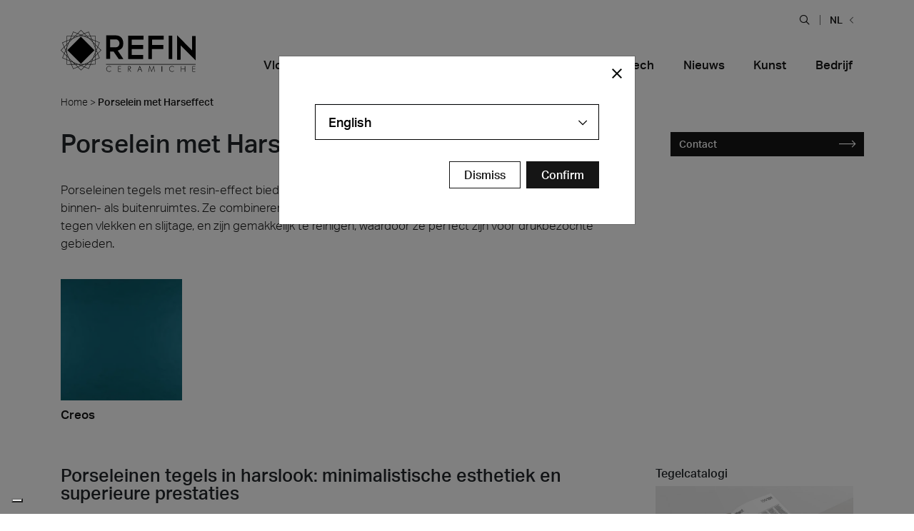

--- FILE ---
content_type: text/html; charset=UTF-8
request_url: https://www.refin-tegels.nl/porselein-met-harseffect/
body_size: 56372
content:
<!DOCTYPE html><html class="no-js"  lang="nl-NL"><head><meta http-equiv="content-Type" content="text/html; charset=UTF-8"><meta name="format-detection" content="telephone=no"><meta name="viewport" content="width=device-width, initial-scale=1.0"><link href='https://plus.google.com/+ceramicherefin' rel='publisher'><link rel="shortcut icon" href="https://www.refin-tegels.nl/wp-content/themes/refin/favicon.ico"><link rel="alternate" type="application/rss+xml" title="Ceramiche Refin S.p.A. Feed" href="https://www.refin-tegels.nl/feed/"><style id="aoatfcss" media="all">.main p a.btn-outline-dark {
	text-decoration: none !important;
}@font-face{font-family:'icomoon';src:url("https://www.refin-tegels.nl/wp-content/themes/refin/assets/fonts/icomoon.eot?qhdekj");src:url("https://www.refin-tegels.nl/wp-content/themes/refin/assets/fonts/icomoon.eot?qhdekj#iefix") format("embedded-opentype"),url("https://www.refin-tegels.nl/wp-content/themes/refin/assets/fonts/icomoon.ttf?qhdekj") format("truetype"),url("https://www.refin-tegels.nl/wp-content/themes/refin/assets/fonts/icomoon.woff?qhdekj") format("woff"),url("https://www.refin-tegels.nl/wp-content/themes/refin/assets/fonts/icomoon.svg?qhdekj#icomoon") format("svg");font-weight:normal;font-style:normal}[class^="icon-"],[class*=" icon-"]{font-family:'icomoon' !important;speak:none;font-style:normal;font-weight:normal;font-variant:normal;text-transform:none;line-height:1;-webkit-font-smoothing:antialiased;-moz-osx-font-smoothing:grayscale}.icon-instagram:before{content:"\e913"}.icon-youtube-play:before{content:"\e914"}.icon-hamburger:before{content:"\e912"}.icon-spessore:before{content:"\e90f"}.icon-arrow-left-md:before{content:"\e910"}.icon-arrow-right-md:before{content:"\e911"}.icon-pezzi-speciali:before{content:"\e90c"}.icon-mosaici:before{content:"\e90d"}.icon-decori:before{content:"\e90e"}.icon-menu-circle-plus .path1:before{content:"\e909";color:#fff}.icon-menu-circle-plus .path2:before{content:"\e90a";margin-left:-1em;color:#000}.icon-menu-plus:before{content:"\e90b"}.icon-close:before{content:"\e908"}.icon-arrow-right-sm:before{content:"\e903"}.icon-arrow-left-sm:before{content:"\e904"}.icon-mail-light:before{content:"\e905"}.icon-map-light:before{content:"\e906"}.icon-phone-light:before{content:"\e907"}.icon-caret-down:before{content:"\e900"}.icon-caret-up:before{content:"\e901"}.icon-arrow-long-right:before{content:"\e902"}.icon-map-marker:before{content:"\f041"}.icon-tint:before{content:"\f043"}.icon-plus-circle:before{content:"\f055"}.icon-minus-circle:before{content:"\f056"}.icon-times-circle:before{content:"\f057"}.icon-building:before{content:"\f1ad"}.icon-pinterest:before{content:"\f0d2"}.icon-twitter:before{content:"\f099"}.icon-facebook:before{content:"\f09a"}.icon-google-plus:before{content:"\f0d5"}.icon-linkedin:before{content:"\f0e1"}.icon-youtube:before{content:"\f167"}.icon-tick:before{content:"\e600"}.icon-minus:before{content:"\e602"}.icon-plus2:before{content:"\e603"}.icon-news:before{content:"\e604"}.icon-premi:before{content:"\e605"}.icon-eventi:before{content:"\e606"}.icon-pin:before{content:"\e607"}.icon-play:before{content:"\e608"}.icon-contatti:before{content:"\e609"}.icon-search3:before{content:"\e60a"}.icon-fb:before{content:"\e60b"}.icon-gp:before{content:"\e60c"}.icon-ig:before{content:"\e60d"}.icon-in:before{content:"\e60e"}.icon-pt:before{content:"\e60f"}.icon-tw:before{content:"\e610"}.icon-yt:before{content:"\e611"}.icon-rss3:before{content:"\e612"}.icon-user:before{content:"\e613"}.icon-faq:before{content:"\e614"}.icon-arrow-angle-down:before{content:"\e615"}.icon-arrow-angle-up:before{content:"\e616"}.icon-arrow-angle-left:before{content:"\e617"}.icon-arrow-angle-right:before{content:"\e618"}.icon-refin:before{content:"\e62e"}.icon-chemical:before{content:"\e62c"}.icon-thermal:before{content:"\e62d"}.icon-layers:before{content:"\e031"}.icon-search:before{content:"\e036"}.icon-zoom-in:before{content:"\e037"}.icon-zoom-out:before{content:"\e038"}.icon-circle-plus:before{content:"\e040"}.icon-circle-minus:before{content:"\e041"}.icon-circle-cross:before{content:"\e043"}.icon-drop:before{content:"\e063"}.icon-box:before{content:"\e079"}.icon-rss:before{content:"\e619"}.icon-location:before{content:"\e61a"}.icon-social-pinterest:before{content:"\e601"}.icon-question:before{content:"\e61b"}.icon-help:before{content:"\e61c"}.icon-search2:before{content:"\e61d"}.icon-envelope:before{content:"\e61e"}.icon-image:before{content:"\e61f"}.icon-cross:before{content:"\e620"}.icon-plus:before{content:"\e621"}.icon-location2:before{content:"\f060"}.icon-rss2:before{content:"\f034"}.icon-three-bars:before{content:"\f05e"}.icon-images:before{content:"\e622"}.icon-stack:before{content:"\e623"}.icon-phone:before{content:"\e624"}.icon-location3:before{content:"\e625"}.icon-location4:before{content:"\e626"}.icon-map:before{content:"\e627"}.icon-map2:before{content:"\e628"}.icon-checkmark:before{content:"\e629"}.icon-feed:before{content:"\e62a"}.icon-file-pdf:before{content:"\e62b"}#cookieChoiceInfo{background-color:#151515 !important;border:none !important;-moz-border-radius:0 !important;-webkit-border-radius:0 !important;border-radius:0 !important;color:#fff !important;font-weight:bold !important;margin:0 !important;text-align:left !important;padding:10px 15px !important;position:fixed !important;width:100% !important;top:auto !important;bottom:57px !important;z-index:1030 !important;font-size:14px !important}@media (min-width: 576px) and (max-width: 767.98px){#cookieChoiceInfo{line-height:25px}}@media (min-width: 992px){#cookieChoiceInfo{bottom:0 !important}}#cookieChoiceInfo span{display:block;padding-bottom:10px}@media (min-width: 768px){#cookieChoiceInfo span{display:inline;padding-bottom:0}}#cookieChoiceInfo a{background-color:#303030 !important;border:1px solid rgba(0,0,0,0.1) !important;-moz-border-radius:2px !important;-webkit-border-radius:2px !important;border-radius:2px !important;color:#fff !important;cursor:pointer !important;font-size:14px !important;line-height:25px !important;padding:4px 8px !important;text-decoration:none !important;white-space:nowrap !important}:root{--blue: #007bff;--indigo: #6610f2;--purple: #6f42c1;--pink: #e83e8c;--red: #dc3545;--orange: #fd7e14;--yellow: #ffc107;--green: #28a745;--teal: #20c997;--cyan: #17a2b8;--white: #fff;--gray: #6c757d;--gray-dark: #151515;--primary: #007bff;--secondary: #6c757d;--success: #28a745;--info: #17a2b8;--warning: #ffc107;--danger: #dc3545;--light: #fafafa;--dark: #151515;--breakpoint-xs: 0;--breakpoint-sm: 576px;--breakpoint-md: 768px;--breakpoint-lg: 992px;--breakpoint-xl: 1200px;--breakpoint-xxl: 1440px;--font-family-sans-serif: "aktiv-grotesk", sans-serif;--font-family-monospace: SFMono-Regular, Menlo, Monaco, Consolas, "Liberation Mono", "Courier New", monospace}*,*::before,*::after{box-sizing:border-box}html{font-family:sans-serif;line-height:1.15;-webkit-text-size-adjust:100%;-webkit-tap-highlight-color:rgba(21,21,21,0)}article,aside,figcaption,figure,footer,header,hgroup,main,nav,section{display:block}body{margin:0;font-family:"aktiv-grotesk",sans-serif;font-size:1rem;font-weight:500;line-height:1.5;color:#212529;text-align:left;background-color:#fff}[tabindex="-1"]:focus{outline:0 !important}hr{box-sizing:content-box;height:0;overflow:visible}h1,h2,h3,h4,h5,h6{margin-top:0;margin-bottom:8px}p{margin-top:0;margin-bottom:1rem}abbr[title],abbr[data-original-title]{text-decoration:underline;text-decoration:underline dotted;cursor:help;border-bottom:0;text-decoration-skip-ink:none}address{margin-bottom:1rem;font-style:normal;line-height:inherit}ol,ul,dl{margin-top:0;margin-bottom:1rem}ol ol,ul ul,ol ul,ul ol{margin-bottom:0}dt{font-weight:700}dd{margin-bottom:.5rem;margin-left:0}blockquote{margin:0 0 1rem}b,strong{font-weight:bolder}small{font-size:80%}sub,sup{position:relative;font-size:75%;line-height:0;vertical-align:baseline}sub{bottom:-.25em}sup{top:-.5em}a{color:#151515;text-decoration:none;background-color:transparent}a:hover{color:#3b3b3b;text-decoration:none}a:not([href]):not([tabindex]){color:inherit;text-decoration:none}a:not([href]):not([tabindex]):hover,a:not([href]):not([tabindex]):focus{color:inherit;text-decoration:none}a:not([href]):not([tabindex]):focus{outline:0}pre,code,kbd,samp{font-family:SFMono-Regular,Menlo,Monaco,Consolas,"Liberation Mono","Courier New",monospace;font-size:1em}pre{margin-top:0;margin-bottom:1rem;overflow:auto}figure{margin:0 0 1rem}img{vertical-align:middle;border-style:none}svg{overflow:hidden;vertical-align:middle}table{border-collapse:collapse}caption{padding-top:.75rem;padding-bottom:.75rem;color:#6c757d;text-align:left;caption-side:bottom}th{text-align:inherit}label{display:inline-block;margin-bottom:.5rem}button{border-radius:0}button:focus{outline:1px dotted;outline:5px auto -webkit-focus-ring-color}input,button,select,optgroup,textarea{margin:0;font-family:inherit;font-size:inherit;line-height:inherit}button,input{overflow:visible}button,select{text-transform:none}select{word-wrap:normal}button,[type="button"],[type="reset"],[type="submit"]{-webkit-appearance:button}button:not(:disabled),[type="button"]:not(:disabled),[type="reset"]:not(:disabled),[type="submit"]:not(:disabled){cursor:pointer}button::-moz-focus-inner,[type="button"]::-moz-focus-inner,[type="reset"]::-moz-focus-inner,[type="submit"]::-moz-focus-inner{padding:0;border-style:none}input[type="radio"],input[type="checkbox"]{box-sizing:border-box;padding:0}input[type="date"],input[type="time"],input[type="datetime-local"],input[type="month"]{-webkit-appearance:listbox}textarea{overflow:auto;resize:vertical}fieldset{min-width:0;padding:0;margin:0;border:0}legend{display:block;width:100%;max-width:100%;padding:0;margin-bottom:.5rem;font-size:1.5rem;line-height:inherit;color:inherit;white-space:normal}progress{vertical-align:baseline}[type="number"]::-webkit-inner-spin-button,[type="number"]::-webkit-outer-spin-button{height:auto}[type="search"]{outline-offset:-2px;-webkit-appearance:none}[type="search"]::-webkit-search-decoration{-webkit-appearance:none}::-webkit-file-upload-button{font:inherit;-webkit-appearance:button}output{display:inline-block}summary{display:list-item;cursor:pointer}template{display:none}[hidden]{display:none !important}h1,h2,h3,h4,h5,h6,.h1,.h2,.h3,.h4,.h5,.h6{margin-bottom:8px;font-family:inherit;font-weight:500;line-height:1.2;color:inherit}h1,.h1{font-size:2.1875rem}h2,.h2{font-size:1.5625rem}h3,.h3{font-size:1.25rem}h4,.h4{font-size:1.0625rem}h5,.h5{font-size:.875rem}h6,.h6{font-size:.875rem}.lead{font-size:1.25rem;font-weight:300}.display-1{font-size:6rem;font-weight:300;line-height:1.2}.display-2{font-size:5.5rem;font-weight:300;line-height:1.2}.display-3{font-size:4.5rem;font-weight:300;line-height:1.2}.display-4{font-size:3.5rem;font-weight:300;line-height:1.2}hr{margin-top:5px;margin-bottom:5px;border:0;border-top:1px solid rgba(21,21,21,0.1)}small,.small{font-size:80%;font-weight:500}mark,.mark{padding:.2em;background-color:#fcf8e3}.list-unstyled{padding-left:0;list-style:none}.list-inline{padding-left:0;list-style:none}.list-inline-item{display:inline-block}.list-inline-item:not(:last-child){margin-right:.5rem}.initialism{font-size:90%;text-transform:uppercase}.blockquote{margin-bottom:5px;font-size:1.25rem}.blockquote-footer{display:block;font-size:80%;color:#6c757d}.blockquote-footer::before{content:"\2014\00A0"}.img-fluid{max-width:100%;height:auto}.img-thumbnail{padding:.25rem;background-color:#fff;border:1px solid #dee2e6;border-radius:0;max-width:100%;height:auto}.figure{display:inline-block}.figure-img{margin-bottom:2.5px;line-height:1}.figure-caption{font-size:90%;color:#6c757d}code{font-size:87.5%;color:#e83e8c;word-break:break-word}a>code{color:inherit}kbd{padding:.2rem .4rem;font-size:87.5%;color:#fff;background-color:#212529;border-radius:0}kbd kbd{padding:0;font-size:100%;font-weight:700}pre{display:block;font-size:87.5%;color:#212529}pre code{font-size:inherit;color:inherit;word-break:normal}.pre-scrollable{max-height:340px;overflow-y:scroll}.container{width:100%;padding-right:15px;padding-left:15px;margin-right:auto;margin-left:auto}@media (min-width: 576px){.container{max-width:540px}}@media (min-width: 768px){.container{max-width:720px}}@media (min-width: 992px){.container{max-width:960px}}@media (min-width: 1200px){.container{max-width:1140px}}@media (min-width: 1440px){.container{max-width:1210px}}.container-fluid{width:100%;padding-right:15px;padding-left:15px;margin-right:auto;margin-left:auto}.row{display:flex;flex-wrap:wrap;margin-right:-15px;margin-left:-15px}.no-gutters{margin-right:0;margin-left:0}.no-gutters>.col,.no-gutters>[class*="col-"]{padding-right:0;padding-left:0}.col-1,.col-2,.col-3,.col-4,.col-5,.col-6,.col-7,.col-8,.col-9,.col-10,.col-11,.col-12,.col-13,.col-14,.col-15,.col-16,.col-17,.col-18,.col-19,.col-20,.col-21,.col-22,.col-23,.col-24,.col,.col-auto,.col-sm-1,.col-sm-2,.col-sm-3,.col-sm-4,.col-sm-5,.col-sm-6,.col-sm-7,.col-sm-8,.col-sm-9,.col-sm-10,.col-sm-11,.col-sm-12,.col-sm-13,.col-sm-14,.col-sm-15,.col-sm-16,.col-sm-17,.col-sm-18,.col-sm-19,.col-sm-20,.col-sm-21,.col-sm-22,.col-sm-23,.col-sm-24,.col-sm,.col-sm-auto,.col-md-1,.col-md-2,.col-md-3,.col-md-4,.col-md-5,.col-md-6,.col-md-7,.col-md-8,.col-md-9,.col-md-10,.col-md-11,.col-md-12,.col-md-13,.col-md-14,.col-md-15,.col-md-16,.col-md-17,.col-md-18,.col-md-19,.col-md-20,.col-md-21,.col-md-22,.col-md-23,.col-md-24,.col-md,.col-md-auto,.col-lg-1,.col-lg-2,.col-lg-3,.col-lg-4,.col-lg-5,.col-lg-6,.col-lg-7,.col-lg-8,.col-lg-9,.col-lg-10,.col-lg-11,.col-lg-12,.col-lg-13,.col-lg-14,.col-lg-15,.col-lg-16,.col-lg-17,.col-lg-18,.col-lg-19,.col-lg-20,.col-lg-21,.col-lg-22,.col-lg-23,.col-lg-24,.col-lg,.col-lg-auto,.col-xl-1,.col-xl-2,.col-xl-3,.col-xl-4,.col-xl-5,.col-xl-6,.col-xl-7,.col-xl-8,.col-xl-9,.col-xl-10,.col-xl-11,.col-xl-12,.col-xl-13,.col-xl-14,.col-xl-15,.col-xl-16,.col-xl-17,.col-xl-18,.col-xl-19,.col-xl-20,.col-xl-21,.col-xl-22,.col-xl-23,.col-xl-24,.col-xl,.col-xl-auto,.col-xxl-1,.col-xxl-2,.col-xxl-3,.col-xxl-4,.col-xxl-5,.col-xxl-6,.col-xxl-7,.col-xxl-8,.col-xxl-9,.col-xxl-10,.col-xxl-11,.col-xxl-12,.col-xxl-13,.col-xxl-14,.col-xxl-15,.col-xxl-16,.col-xxl-17,.col-xxl-18,.col-xxl-19,.col-xxl-20,.col-xxl-21,.col-xxl-22,.col-xxl-23,.col-xxl-24,.col-xxl,.col-xxl-auto{position:relative;width:100%;padding-right:15px;padding-left:15px}.col{flex-basis:0;flex-grow:1;max-width:100%}.col-auto{flex:0 0 auto;width:auto;max-width:100%}.col-1{flex:0 0 4.1666666667%;max-width:4.1666666667%}.col-2{flex:0 0 8.3333333333%;max-width:8.3333333333%}.col-3{flex:0 0 12.5%;max-width:12.5%}.col-4{flex:0 0 16.6666666667%;max-width:16.6666666667%}.col-5{flex:0 0 20.8333333333%;max-width:20.8333333333%}.col-6{flex:0 0 25%;max-width:25%}.col-7{flex:0 0 29.1666666667%;max-width:29.1666666667%}.col-8{flex:0 0 33.3333333333%;max-width:33.3333333333%}.col-9{flex:0 0 37.5%;max-width:37.5%}.col-10{flex:0 0 41.6666666667%;max-width:41.6666666667%}.col-11{flex:0 0 45.8333333333%;max-width:45.8333333333%}.col-12{flex:0 0 50%;max-width:50%}.col-13{flex:0 0 54.1666666667%;max-width:54.1666666667%}.col-14{flex:0 0 58.3333333333%;max-width:58.3333333333%}.col-15{flex:0 0 62.5%;max-width:62.5%}.col-16{flex:0 0 66.6666666667%;max-width:66.6666666667%}.col-17{flex:0 0 70.8333333333%;max-width:70.8333333333%}.col-18{flex:0 0 75%;max-width:75%}.col-19{flex:0 0 79.1666666667%;max-width:79.1666666667%}.col-20{flex:0 0 83.3333333333%;max-width:83.3333333333%}.col-21{flex:0 0 87.5%;max-width:87.5%}.col-22{flex:0 0 91.6666666667%;max-width:91.6666666667%}.col-23{flex:0 0 95.8333333333%;max-width:95.8333333333%}.col-24{flex:0 0 100%;max-width:100%}.order-first{order:-1}.order-last{order:25}.order-0{order:0}.order-1{order:1}.order-2{order:2}.order-3{order:3}.order-4{order:4}.order-5{order:5}.order-6{order:6}.order-7{order:7}.order-8{order:8}.order-9{order:9}.order-10{order:10}.order-11{order:11}.order-12{order:12}.order-13{order:13}.order-14{order:14}.order-15{order:15}.order-16{order:16}.order-17{order:17}.order-18{order:18}.order-19{order:19}.order-20{order:20}.order-21{order:21}.order-22{order:22}.order-23{order:23}.order-24{order:24}.offset-1{margin-left:4.1666666667%}.offset-2{margin-left:8.3333333333%}.offset-3{margin-left:12.5%}.offset-4{margin-left:16.6666666667%}.offset-5{margin-left:20.8333333333%}.offset-6{margin-left:25%}.offset-7{margin-left:29.1666666667%}.offset-8{margin-left:33.3333333333%}.offset-9{margin-left:37.5%}.offset-10{margin-left:41.6666666667%}.offset-11{margin-left:45.8333333333%}.offset-12{margin-left:50%}.offset-13{margin-left:54.1666666667%}.offset-14{margin-left:58.3333333333%}.offset-15{margin-left:62.5%}.offset-16{margin-left:66.6666666667%}.offset-17{margin-left:70.8333333333%}.offset-18{margin-left:75%}.offset-19{margin-left:79.1666666667%}.offset-20{margin-left:83.3333333333%}.offset-21{margin-left:87.5%}.offset-22{margin-left:91.6666666667%}.offset-23{margin-left:95.8333333333%}@media (min-width: 576px){.col-sm{flex-basis:0;flex-grow:1;max-width:100%}.col-sm-auto{flex:0 0 auto;width:auto;max-width:100%}.col-sm-1{flex:0 0 4.1666666667%;max-width:4.1666666667%}.col-sm-2{flex:0 0 8.3333333333%;max-width:8.3333333333%}.col-sm-3{flex:0 0 12.5%;max-width:12.5%}.col-sm-4{flex:0 0 16.6666666667%;max-width:16.6666666667%}.col-sm-5{flex:0 0 20.8333333333%;max-width:20.8333333333%}.col-sm-6{flex:0 0 25%;max-width:25%}.col-sm-7{flex:0 0 29.1666666667%;max-width:29.1666666667%}.col-sm-8{flex:0 0 33.3333333333%;max-width:33.3333333333%}.col-sm-9{flex:0 0 37.5%;max-width:37.5%}.col-sm-10{flex:0 0 41.6666666667%;max-width:41.6666666667%}.col-sm-11{flex:0 0 45.8333333333%;max-width:45.8333333333%}.col-sm-12{flex:0 0 50%;max-width:50%}.col-sm-13{flex:0 0 54.1666666667%;max-width:54.1666666667%}.col-sm-14{flex:0 0 58.3333333333%;max-width:58.3333333333%}.col-sm-15{flex:0 0 62.5%;max-width:62.5%}.col-sm-16{flex:0 0 66.6666666667%;max-width:66.6666666667%}.col-sm-17{flex:0 0 70.8333333333%;max-width:70.8333333333%}.col-sm-18{flex:0 0 75%;max-width:75%}.col-sm-19{flex:0 0 79.1666666667%;max-width:79.1666666667%}.col-sm-20{flex:0 0 83.3333333333%;max-width:83.3333333333%}.col-sm-21{flex:0 0 87.5%;max-width:87.5%}.col-sm-22{flex:0 0 91.6666666667%;max-width:91.6666666667%}.col-sm-23{flex:0 0 95.8333333333%;max-width:95.8333333333%}.col-sm-24{flex:0 0 100%;max-width:100%}.order-sm-first{order:-1}.order-sm-last{order:25}.order-sm-0{order:0}.order-sm-1{order:1}.order-sm-2{order:2}.order-sm-3{order:3}.order-sm-4{order:4}.order-sm-5{order:5}.order-sm-6{order:6}.order-sm-7{order:7}.order-sm-8{order:8}.order-sm-9{order:9}.order-sm-10{order:10}.order-sm-11{order:11}.order-sm-12{order:12}.order-sm-13{order:13}.order-sm-14{order:14}.order-sm-15{order:15}.order-sm-16{order:16}.order-sm-17{order:17}.order-sm-18{order:18}.order-sm-19{order:19}.order-sm-20{order:20}.order-sm-21{order:21}.order-sm-22{order:22}.order-sm-23{order:23}.order-sm-24{order:24}.offset-sm-0{margin-left:0}.offset-sm-1{margin-left:4.1666666667%}.offset-sm-2{margin-left:8.3333333333%}.offset-sm-3{margin-left:12.5%}.offset-sm-4{margin-left:16.6666666667%}.offset-sm-5{margin-left:20.8333333333%}.offset-sm-6{margin-left:25%}.offset-sm-7{margin-left:29.1666666667%}.offset-sm-8{margin-left:33.3333333333%}.offset-sm-9{margin-left:37.5%}.offset-sm-10{margin-left:41.6666666667%}.offset-sm-11{margin-left:45.8333333333%}.offset-sm-12{margin-left:50%}.offset-sm-13{margin-left:54.1666666667%}.offset-sm-14{margin-left:58.3333333333%}.offset-sm-15{margin-left:62.5%}.offset-sm-16{margin-left:66.6666666667%}.offset-sm-17{margin-left:70.8333333333%}.offset-sm-18{margin-left:75%}.offset-sm-19{margin-left:79.1666666667%}.offset-sm-20{margin-left:83.3333333333%}.offset-sm-21{margin-left:87.5%}.offset-sm-22{margin-left:91.6666666667%}.offset-sm-23{margin-left:95.8333333333%}}@media (min-width: 768px){.col-md{flex-basis:0;flex-grow:1;max-width:100%}.col-md-auto{flex:0 0 auto;width:auto;max-width:100%}.col-md-1{flex:0 0 4.1666666667%;max-width:4.1666666667%}.col-md-2{flex:0 0 8.3333333333%;max-width:8.3333333333%}.col-md-3{flex:0 0 12.5%;max-width:12.5%}.col-md-4{flex:0 0 16.6666666667%;max-width:16.6666666667%}.col-md-5{flex:0 0 20.8333333333%;max-width:20.8333333333%}.col-md-6{flex:0 0 25%;max-width:25%}.col-md-7{flex:0 0 29.1666666667%;max-width:29.1666666667%}.col-md-8{flex:0 0 33.3333333333%;max-width:33.3333333333%}.col-md-9{flex:0 0 37.5%;max-width:37.5%}.col-md-10{flex:0 0 41.6666666667%;max-width:41.6666666667%}.col-md-11{flex:0 0 45.8333333333%;max-width:45.8333333333%}.col-md-12{flex:0 0 50%;max-width:50%}.col-md-13{flex:0 0 54.1666666667%;max-width:54.1666666667%}.col-md-14{flex:0 0 58.3333333333%;max-width:58.3333333333%}.col-md-15{flex:0 0 62.5%;max-width:62.5%}.col-md-16{flex:0 0 66.6666666667%;max-width:66.6666666667%}.col-md-17{flex:0 0 70.8333333333%;max-width:70.8333333333%}.col-md-18{flex:0 0 75%;max-width:75%}.col-md-19{flex:0 0 79.1666666667%;max-width:79.1666666667%}.col-md-20{flex:0 0 83.3333333333%;max-width:83.3333333333%}.col-md-21{flex:0 0 87.5%;max-width:87.5%}.col-md-22{flex:0 0 91.6666666667%;max-width:91.6666666667%}.col-md-23{flex:0 0 95.8333333333%;max-width:95.8333333333%}.col-md-24{flex:0 0 100%;max-width:100%}.order-md-first{order:-1}.order-md-last{order:25}.order-md-0{order:0}.order-md-1{order:1}.order-md-2{order:2}.order-md-3{order:3}.order-md-4{order:4}.order-md-5{order:5}.order-md-6{order:6}.order-md-7{order:7}.order-md-8{order:8}.order-md-9{order:9}.order-md-10{order:10}.order-md-11{order:11}.order-md-12{order:12}.order-md-13{order:13}.order-md-14{order:14}.order-md-15{order:15}.order-md-16{order:16}.order-md-17{order:17}.order-md-18{order:18}.order-md-19{order:19}.order-md-20{order:20}.order-md-21{order:21}.order-md-22{order:22}.order-md-23{order:23}.order-md-24{order:24}.offset-md-0{margin-left:0}.offset-md-1{margin-left:4.1666666667%}.offset-md-2{margin-left:8.3333333333%}.offset-md-3{margin-left:12.5%}.offset-md-4{margin-left:16.6666666667%}.offset-md-5{margin-left:20.8333333333%}.offset-md-6{margin-left:25%}.offset-md-7{margin-left:29.1666666667%}.offset-md-8{margin-left:33.3333333333%}.offset-md-9{margin-left:37.5%}.offset-md-10{margin-left:41.6666666667%}.offset-md-11{margin-left:45.8333333333%}.offset-md-12{margin-left:50%}.offset-md-13{margin-left:54.1666666667%}.offset-md-14{margin-left:58.3333333333%}.offset-md-15{margin-left:62.5%}.offset-md-16{margin-left:66.6666666667%}.offset-md-17{margin-left:70.8333333333%}.offset-md-18{margin-left:75%}.offset-md-19{margin-left:79.1666666667%}.offset-md-20{margin-left:83.3333333333%}.offset-md-21{margin-left:87.5%}.offset-md-22{margin-left:91.6666666667%}.offset-md-23{margin-left:95.8333333333%}}@media (min-width: 992px){.col-lg{flex-basis:0;flex-grow:1;max-width:100%}.col-lg-auto{flex:0 0 auto;width:auto;max-width:100%}.col-lg-1{flex:0 0 4.1666666667%;max-width:4.1666666667%}.col-lg-2{flex:0 0 8.3333333333%;max-width:8.3333333333%}.col-lg-3{flex:0 0 12.5%;max-width:12.5%}.col-lg-4{flex:0 0 16.6666666667%;max-width:16.6666666667%}.col-lg-5{flex:0 0 20.8333333333%;max-width:20.8333333333%}.col-lg-6{flex:0 0 25%;max-width:25%}.col-lg-7{flex:0 0 29.1666666667%;max-width:29.1666666667%}.col-lg-8{flex:0 0 33.3333333333%;max-width:33.3333333333%}.col-lg-9{flex:0 0 37.5%;max-width:37.5%}.col-lg-10{flex:0 0 41.6666666667%;max-width:41.6666666667%}.col-lg-11{flex:0 0 45.8333333333%;max-width:45.8333333333%}.col-lg-12{flex:0 0 50%;max-width:50%}.col-lg-13{flex:0 0 54.1666666667%;max-width:54.1666666667%}.col-lg-14{flex:0 0 58.3333333333%;max-width:58.3333333333%}.col-lg-15{flex:0 0 62.5%;max-width:62.5%}.col-lg-16{flex:0 0 66.6666666667%;max-width:66.6666666667%}.col-lg-17{flex:0 0 70.8333333333%;max-width:70.8333333333%}.col-lg-18{flex:0 0 75%;max-width:75%}.col-lg-19{flex:0 0 79.1666666667%;max-width:79.1666666667%}.col-lg-20{flex:0 0 83.3333333333%;max-width:83.3333333333%}.col-lg-21{flex:0 0 87.5%;max-width:87.5%}.col-lg-22{flex:0 0 91.6666666667%;max-width:91.6666666667%}.col-lg-23{flex:0 0 95.8333333333%;max-width:95.8333333333%}.col-lg-24{flex:0 0 100%;max-width:100%}.order-lg-first{order:-1}.order-lg-last{order:25}.order-lg-0{order:0}.order-lg-1{order:1}.order-lg-2{order:2}.order-lg-3{order:3}.order-lg-4{order:4}.order-lg-5{order:5}.order-lg-6{order:6}.order-lg-7{order:7}.order-lg-8{order:8}.order-lg-9{order:9}.order-lg-10{order:10}.order-lg-11{order:11}.order-lg-12{order:12}.order-lg-13{order:13}.order-lg-14{order:14}.order-lg-15{order:15}.order-lg-16{order:16}.order-lg-17{order:17}.order-lg-18{order:18}.order-lg-19{order:19}.order-lg-20{order:20}.order-lg-21{order:21}.order-lg-22{order:22}.order-lg-23{order:23}.order-lg-24{order:24}.offset-lg-0{margin-left:0}.offset-lg-1{margin-left:4.1666666667%}.offset-lg-2{margin-left:8.3333333333%}.offset-lg-3{margin-left:12.5%}.offset-lg-4{margin-left:16.6666666667%}.offset-lg-5{margin-left:20.8333333333%}.offset-lg-6{margin-left:25%}.offset-lg-7{margin-left:29.1666666667%}.offset-lg-8{margin-left:33.3333333333%}.offset-lg-9{margin-left:37.5%}.offset-lg-10{margin-left:41.6666666667%}.offset-lg-11{margin-left:45.8333333333%}.offset-lg-12{margin-left:50%}.offset-lg-13{margin-left:54.1666666667%}.offset-lg-14{margin-left:58.3333333333%}.offset-lg-15{margin-left:62.5%}.offset-lg-16{margin-left:66.6666666667%}.offset-lg-17{margin-left:70.8333333333%}.offset-lg-18{margin-left:75%}.offset-lg-19{margin-left:79.1666666667%}.offset-lg-20{margin-left:83.3333333333%}.offset-lg-21{margin-left:87.5%}.offset-lg-22{margin-left:91.6666666667%}.offset-lg-23{margin-left:95.8333333333%}}@media (min-width: 1200px){.col-xl{flex-basis:0;flex-grow:1;max-width:100%}.col-xl-auto{flex:0 0 auto;width:auto;max-width:100%}.col-xl-1{flex:0 0 4.1666666667%;max-width:4.1666666667%}.col-xl-2{flex:0 0 8.3333333333%;max-width:8.3333333333%}.col-xl-3{flex:0 0 12.5%;max-width:12.5%}.col-xl-4{flex:0 0 16.6666666667%;max-width:16.6666666667%}.col-xl-5{flex:0 0 20.8333333333%;max-width:20.8333333333%}.col-xl-6{flex:0 0 25%;max-width:25%}.col-xl-7{flex:0 0 29.1666666667%;max-width:29.1666666667%}.col-xl-8{flex:0 0 33.3333333333%;max-width:33.3333333333%}.col-xl-9{flex:0 0 37.5%;max-width:37.5%}.col-xl-10{flex:0 0 41.6666666667%;max-width:41.6666666667%}.col-xl-11{flex:0 0 45.8333333333%;max-width:45.8333333333%}.col-xl-12{flex:0 0 50%;max-width:50%}.col-xl-13{flex:0 0 54.1666666667%;max-width:54.1666666667%}.col-xl-14{flex:0 0 58.3333333333%;max-width:58.3333333333%}.col-xl-15{flex:0 0 62.5%;max-width:62.5%}.col-xl-16{flex:0 0 66.6666666667%;max-width:66.6666666667%}.col-xl-17{flex:0 0 70.8333333333%;max-width:70.8333333333%}.col-xl-18{flex:0 0 75%;max-width:75%}.col-xl-19{flex:0 0 79.1666666667%;max-width:79.1666666667%}.col-xl-20{flex:0 0 83.3333333333%;max-width:83.3333333333%}.col-xl-21{flex:0 0 87.5%;max-width:87.5%}.col-xl-22{flex:0 0 91.6666666667%;max-width:91.6666666667%}.col-xl-23{flex:0 0 95.8333333333%;max-width:95.8333333333%}.col-xl-24{flex:0 0 100%;max-width:100%}.order-xl-first{order:-1}.order-xl-last{order:25}.order-xl-0{order:0}.order-xl-1{order:1}.order-xl-2{order:2}.order-xl-3{order:3}.order-xl-4{order:4}.order-xl-5{order:5}.order-xl-6{order:6}.order-xl-7{order:7}.order-xl-8{order:8}.order-xl-9{order:9}.order-xl-10{order:10}.order-xl-11{order:11}.order-xl-12{order:12}.order-xl-13{order:13}.order-xl-14{order:14}.order-xl-15{order:15}.order-xl-16{order:16}.order-xl-17{order:17}.order-xl-18{order:18}.order-xl-19{order:19}.order-xl-20{order:20}.order-xl-21{order:21}.order-xl-22{order:22}.order-xl-23{order:23}.order-xl-24{order:24}.offset-xl-0{margin-left:0}.offset-xl-1{margin-left:4.1666666667%}.offset-xl-2{margin-left:8.3333333333%}.offset-xl-3{margin-left:12.5%}.offset-xl-4{margin-left:16.6666666667%}.offset-xl-5{margin-left:20.8333333333%}.offset-xl-6{margin-left:25%}.offset-xl-7{margin-left:29.1666666667%}.offset-xl-8{margin-left:33.3333333333%}.offset-xl-9{margin-left:37.5%}.offset-xl-10{margin-left:41.6666666667%}.offset-xl-11{margin-left:45.8333333333%}.offset-xl-12{margin-left:50%}.offset-xl-13{margin-left:54.1666666667%}.offset-xl-14{margin-left:58.3333333333%}.offset-xl-15{margin-left:62.5%}.offset-xl-16{margin-left:66.6666666667%}.offset-xl-17{margin-left:70.8333333333%}.offset-xl-18{margin-left:75%}.offset-xl-19{margin-left:79.1666666667%}.offset-xl-20{margin-left:83.3333333333%}.offset-xl-21{margin-left:87.5%}.offset-xl-22{margin-left:91.6666666667%}.offset-xl-23{margin-left:95.8333333333%}}@media (min-width: 1440px){.col-xxl{flex-basis:0;flex-grow:1;max-width:100%}.col-xxl-auto{flex:0 0 auto;width:auto;max-width:100%}.col-xxl-1{flex:0 0 4.1666666667%;max-width:4.1666666667%}.col-xxl-2{flex:0 0 8.3333333333%;max-width:8.3333333333%}.col-xxl-3{flex:0 0 12.5%;max-width:12.5%}.col-xxl-4{flex:0 0 16.6666666667%;max-width:16.6666666667%}.col-xxl-5{flex:0 0 20.8333333333%;max-width:20.8333333333%}.col-xxl-6{flex:0 0 25%;max-width:25%}.col-xxl-7{flex:0 0 29.1666666667%;max-width:29.1666666667%}.col-xxl-8{flex:0 0 33.3333333333%;max-width:33.3333333333%}.col-xxl-9{flex:0 0 37.5%;max-width:37.5%}.col-xxl-10{flex:0 0 41.6666666667%;max-width:41.6666666667%}.col-xxl-11{flex:0 0 45.8333333333%;max-width:45.8333333333%}.col-xxl-12{flex:0 0 50%;max-width:50%}.col-xxl-13{flex:0 0 54.1666666667%;max-width:54.1666666667%}.col-xxl-14{flex:0 0 58.3333333333%;max-width:58.3333333333%}.col-xxl-15{flex:0 0 62.5%;max-width:62.5%}.col-xxl-16{flex:0 0 66.6666666667%;max-width:66.6666666667%}.col-xxl-17{flex:0 0 70.8333333333%;max-width:70.8333333333%}.col-xxl-18{flex:0 0 75%;max-width:75%}.col-xxl-19{flex:0 0 79.1666666667%;max-width:79.1666666667%}.col-xxl-20{flex:0 0 83.3333333333%;max-width:83.3333333333%}.col-xxl-21{flex:0 0 87.5%;max-width:87.5%}.col-xxl-22{flex:0 0 91.6666666667%;max-width:91.6666666667%}.col-xxl-23{flex:0 0 95.8333333333%;max-width:95.8333333333%}.col-xxl-24{flex:0 0 100%;max-width:100%}.order-xxl-first{order:-1}.order-xxl-last{order:25}.order-xxl-0{order:0}.order-xxl-1{order:1}.order-xxl-2{order:2}.order-xxl-3{order:3}.order-xxl-4{order:4}.order-xxl-5{order:5}.order-xxl-6{order:6}.order-xxl-7{order:7}.order-xxl-8{order:8}.order-xxl-9{order:9}.order-xxl-10{order:10}.order-xxl-11{order:11}.order-xxl-12{order:12}.order-xxl-13{order:13}.order-xxl-14{order:14}.order-xxl-15{order:15}.order-xxl-16{order:16}.order-xxl-17{order:17}.order-xxl-18{order:18}.order-xxl-19{order:19}.order-xxl-20{order:20}.order-xxl-21{order:21}.order-xxl-22{order:22}.order-xxl-23{order:23}.order-xxl-24{order:24}.offset-xxl-0{margin-left:0}.offset-xxl-1{margin-left:4.1666666667%}.offset-xxl-2{margin-left:8.3333333333%}.offset-xxl-3{margin-left:12.5%}.offset-xxl-4{margin-left:16.6666666667%}.offset-xxl-5{margin-left:20.8333333333%}.offset-xxl-6{margin-left:25%}.offset-xxl-7{margin-left:29.1666666667%}.offset-xxl-8{margin-left:33.3333333333%}.offset-xxl-9{margin-left:37.5%}.offset-xxl-10{margin-left:41.6666666667%}.offset-xxl-11{margin-left:45.8333333333%}.offset-xxl-12{margin-left:50%}.offset-xxl-13{margin-left:54.1666666667%}.offset-xxl-14{margin-left:58.3333333333%}.offset-xxl-15{margin-left:62.5%}.offset-xxl-16{margin-left:66.6666666667%}.offset-xxl-17{margin-left:70.8333333333%}.offset-xxl-18{margin-left:75%}.offset-xxl-19{margin-left:79.1666666667%}.offset-xxl-20{margin-left:83.3333333333%}.offset-xxl-21{margin-left:87.5%}.offset-xxl-22{margin-left:91.6666666667%}.offset-xxl-23{margin-left:95.8333333333%}}.table{width:100%;margin-bottom:5px;color:#212529;background-color:transparent}.table th,.table td{padding:.75rem;vertical-align:top;border-top:1px solid #dee2e6}.table thead th{vertical-align:bottom;border-bottom:2px solid #dee2e6}.table tbody+tbody{border-top:2px solid #dee2e6}.table-sm th,.table-sm td{padding:.3rem}.table-bordered{border:1px solid #dee2e6}.table-bordered th,.table-bordered td{border:1px solid #dee2e6}.table-bordered thead th,.table-bordered thead td{border-bottom-width:2px}.table-borderless th,.table-borderless td,.table-borderless thead th,.table-borderless tbody+tbody{border:0}.table-striped tbody tr:nth-of-type(odd){background-color:rgba(21,21,21,0.05)}.table-hover tbody tr:hover{color:#212529;background-color:rgba(21,21,21,0.075)}.table-primary,.table-primary>th,.table-primary>td{background-color:#b8daff}.table-primary th,.table-primary td,.table-primary thead th,.table-primary tbody+tbody{border-color:#7abaff}.table-hover .table-primary:hover{background-color:#b8daff}.table-hover .table-primary:hover>td,.table-hover .table-primary:hover>th{background-color:#b8daff}.table-secondary,.table-secondary>th,.table-secondary>td{background-color:#d6d8db}.table-secondary th,.table-secondary td,.table-secondary thead th,.table-secondary tbody+tbody{border-color:#b3b7bb}.table-hover .table-secondary:hover{background-color:#d6d8db}.table-hover .table-secondary:hover>td,.table-hover .table-secondary:hover>th{background-color:#d6d8db}.table-success,.table-success>th,.table-success>td{background-color:#c3e6cb}.table-success th,.table-success td,.table-success thead th,.table-success tbody+tbody{border-color:#8fd19e}.table-hover .table-success:hover{background-color:#c3e6cb}.table-hover .table-success:hover>td,.table-hover .table-success:hover>th{background-color:#c3e6cb}.table-info,.table-info>th,.table-info>td{background-color:#bee5eb}.table-info th,.table-info td,.table-info thead th,.table-info tbody+tbody{border-color:#86cfda}.table-hover .table-info:hover{background-color:#bee5eb}.table-hover .table-info:hover>td,.table-hover .table-info:hover>th{background-color:#bee5eb}.table-warning,.table-warning>th,.table-warning>td{background-color:#ffeeba}.table-warning th,.table-warning td,.table-warning thead th,.table-warning tbody+tbody{border-color:#ffdf7e}.table-hover .table-warning:hover{background-color:#ffeeba}.table-hover .table-warning:hover>td,.table-hover .table-warning:hover>th{background-color:#ffeeba}.table-danger,.table-danger>th,.table-danger>td{background-color:#f5c6cb}.table-danger th,.table-danger td,.table-danger thead th,.table-danger tbody+tbody{border-color:#ed969e}.table-hover .table-danger:hover{background-color:#f5c6cb}.table-hover .table-danger:hover>td,.table-hover .table-danger:hover>th{background-color:#f5c6cb}.table-light,.table-light>th,.table-light>td{background-color:#fefefe}.table-light th,.table-light td,.table-light thead th,.table-light tbody+tbody{border-color:#fcfcfc}.table-hover .table-light:hover{background-color:#fefefe}.table-hover .table-light:hover>td,.table-hover .table-light:hover>th{background-color:#fefefe}.table-dark,.table-dark>th,.table-dark>td{background-color:#bdbdbd}.table-dark th,.table-dark td,.table-dark thead th,.table-dark tbody+tbody{border-color:#858585}.table-hover .table-dark:hover{background-color:#bdbdbd}.table-hover .table-dark:hover>td,.table-hover .table-dark:hover>th{background-color:#bdbdbd}.table-active,.table-active>th,.table-active>td{background-color:rgba(21,21,21,0.075)}.table-hover .table-active:hover{background-color:rgba(21,21,21,0.075)}.table-hover .table-active:hover>td,.table-hover .table-active:hover>th{background-color:rgba(21,21,21,0.075)}.table .thead-dark th{color:#fff;background-color:#212529;border-color:#32383e}.table .thead-light th{color:#495057;background-color:#e9ecef;border-color:#dee2e6}.table-dark{color:#fff;background-color:#212529}.table-dark th,.table-dark td,.table-dark thead th{border-color:#32383e}.table-dark.table-bordered{border:0}.table-dark.table-striped tbody tr:nth-of-type(odd){background-color:rgba(255,255,255,0.05)}.table-dark.table-hover tbody tr:hover{color:#fff;background-color:rgba(255,255,255,0.075)}@media (max-width: 575.98px){.table-responsive-sm{display:block;width:100%;overflow-x:auto;-webkit-overflow-scrolling:touch}.table-responsive-sm>.table-bordered{border:0}}@media (max-width: 767.98px){.table-responsive-md{display:block;width:100%;overflow-x:auto;-webkit-overflow-scrolling:touch}.table-responsive-md>.table-bordered{border:0}}@media (max-width: 991.98px){.table-responsive-lg{display:block;width:100%;overflow-x:auto;-webkit-overflow-scrolling:touch}.table-responsive-lg>.table-bordered{border:0}}@media (max-width: 1199.98px){.table-responsive-xl{display:block;width:100%;overflow-x:auto;-webkit-overflow-scrolling:touch}.table-responsive-xl>.table-bordered{border:0}}@media (max-width: 1439.98px){.table-responsive-xxl{display:block;width:100%;overflow-x:auto;-webkit-overflow-scrolling:touch}.table-responsive-xxl>.table-bordered{border:0}}.table-responsive{display:block;width:100%;overflow-x:auto;-webkit-overflow-scrolling:touch}.table-responsive>.table-bordered{border:0}.form-control{display:block;width:100%;height:calc(2.25rem + 2px);padding:.375rem .75rem;font-size:1rem;font-weight:500;line-height:1.5;color:#555;background-color:#fff;background-clip:padding-box;border:1px solid #ced4da;border-radius:0;transition:border-color 0.15s ease-in-out,box-shadow 0.15s ease-in-out}@media (prefers-reduced-motion: reduce){.form-control{transition:none}}.form-control::-ms-expand{background-color:transparent;border:0}.form-control:focus{color:#495057;background-color:#fff;border-color:#80bdff;outline:0;box-shadow:0}.form-control::placeholder{color:#151515;opacity:1}.form-control:disabled,.form-control[readonly]{background-color:#e9ecef;opacity:1}select.form-control:focus::-ms-value{color:#555;background-color:#fff}.form-control-file,.form-control-range{display:block;width:100%}.col-form-label{padding-top:calc(.375rem + 1px);padding-bottom:calc(.375rem + 1px);margin-bottom:0;font-size:inherit;line-height:1.5}.col-form-label-lg{padding-top:calc(.5rem + 1px);padding-bottom:calc(.5rem + 1px);font-size:1.25rem;line-height:1.5}.col-form-label-sm{padding-top:calc(.25rem + 1px);padding-bottom:calc(.25rem + 1px);font-size:.875rem;line-height:1.5}.form-control-plaintext{display:block;width:100%;padding-top:.375rem;padding-bottom:.375rem;margin-bottom:0;line-height:1.5;color:#212529;background-color:transparent;border:solid transparent;border-width:1px 0}.form-control-plaintext.form-control-sm,.form-control-plaintext.form-control-lg{padding-right:0;padding-left:0}.form-control-sm{height:calc(1.8125rem + 2px);padding:.25rem .5rem;font-size:.875rem;line-height:1.5;border-radius:0}.form-control-lg{height:calc(2.875rem + 2px);padding:.5rem 1rem;font-size:1.25rem;line-height:1.5;border-radius:0}select.form-control[size],select.form-control[multiple]{height:auto}textarea.form-control{height:auto}.form-group{margin-bottom:1rem}.form-text{display:block;margin-top:.25rem}.form-row{display:flex;flex-wrap:wrap;margin-right:-5px;margin-left:-5px}.form-row>.col,.form-row>[class*="col-"]{padding-right:5px;padding-left:5px}.form-check{position:relative;display:block;padding-left:1.25rem}.form-check-input{position:absolute;margin-top:.3rem;margin-left:-1.25rem}.form-check-input:disabled ~ .form-check-label{color:#6c757d}.form-check-label{margin-bottom:0}.form-check-inline{display:inline-flex;align-items:center;padding-left:0;margin-right:.75rem}.form-check-inline .form-check-input{position:static;margin-top:0;margin-right:.3125rem;margin-left:0}.valid-feedback{display:none;width:100%;margin-top:.25rem;font-size:80%;color:#28a745}.valid-tooltip{position:absolute;top:100%;z-index:5;display:none;max-width:100%;padding:.25rem .5rem;margin-top:.1rem;font-size:.875rem;line-height:1.5;color:#fff;background-color:rgba(40,167,69,0.9);border-radius:0}.was-validated .form-control:valid,.form-control.is-valid{border-color:#28a745;padding-right:2.25rem;background-image:url("data:image/svg+xml,%3csvg xmlns='http://www.w3.org/2000/svg' viewBox='0 0 8 8'%3e%3cpath fill='%2328a745' d='M2.3 6.73L.6 4.53c-.4-1.04.46-1.4 1.1-.8l1.1 1.4 3.4-3.8c.6-.63 1.6-.27 1.2.7l-4 4.6c-.43.5-.8.4-1.1.1z'/%3e%3c/svg%3e");background-repeat:no-repeat;background-position:center right calc(.375em + .1875rem);background-size:calc(.75em + .375rem) calc(.75em + .375rem)}.was-validated .form-control:valid:focus,.form-control.is-valid:focus{border-color:#28a745;box-shadow:0 0 0 .2rem rgba(40,167,69,0.25)}.was-validated .form-control:valid ~ .valid-feedback,.was-validated .form-control:valid ~ .valid-tooltip,.form-control.is-valid ~ .valid-feedback,.form-control.is-valid ~ .valid-tooltip{display:block}.was-validated textarea.form-control:valid,textarea.form-control.is-valid{padding-right:2.25rem;background-position:top calc(.375em + .1875rem) right calc(.375em + .1875rem)}.was-validated .custom-select:valid,.custom-select.is-valid{border-color:#28a745;padding-right:calc((1em + .75rem) * 3 / 4 + 1.75rem);background:url("data:image/svg+xml;charset=utf8,%3Csvg xmlns='http://www.w3.org/2000/svg' viewBox='0 0 4 5'%3E%3Cpath fill='%23151515' d='M2 0L0 2h4zm0 5L0 3h4z'/%3E%3C/svg%3E") no-repeat right .75rem center/8px 10px,url("data:image/svg+xml,%3csvg xmlns='http://www.w3.org/2000/svg' viewBox='0 0 8 8'%3e%3cpath fill='%2328a745' d='M2.3 6.73L.6 4.53c-.4-1.04.46-1.4 1.1-.8l1.1 1.4 3.4-3.8c.6-.63 1.6-.27 1.2.7l-4 4.6c-.43.5-.8.4-1.1.1z'/%3e%3c/svg%3e") #fff no-repeat center right 1.75rem/calc(.75em + .375rem) calc(.75em + .375rem)}.was-validated .custom-select:valid:focus,.custom-select.is-valid:focus{border-color:#28a745;box-shadow:0 0 0 .2rem rgba(40,167,69,0.25)}.was-validated .custom-select:valid ~ .valid-feedback,.was-validated .custom-select:valid ~ .valid-tooltip,.custom-select.is-valid ~ .valid-feedback,.custom-select.is-valid ~ .valid-tooltip{display:block}.was-validated .form-control-file:valid ~ .valid-feedback,.was-validated .form-control-file:valid ~ .valid-tooltip,.form-control-file.is-valid ~ .valid-feedback,.form-control-file.is-valid ~ .valid-tooltip{display:block}.was-validated .form-check-input:valid ~ .form-check-label,.form-check-input.is-valid ~ .form-check-label{color:#28a745}.was-validated .form-check-input:valid ~ .valid-feedback,.was-validated .form-check-input:valid ~ .valid-tooltip,.form-check-input.is-valid ~ .valid-feedback,.form-check-input.is-valid ~ .valid-tooltip{display:block}.was-validated .custom-control-input:valid ~ .custom-control-label,.custom-control-input.is-valid ~ .custom-control-label{color:#28a745}.was-validated .custom-control-input:valid ~ .custom-control-label::before,.custom-control-input.is-valid ~ .custom-control-label::before{border-color:#28a745}.was-validated .custom-control-input:valid ~ .valid-feedback,.was-validated .custom-control-input:valid ~ .valid-tooltip,.custom-control-input.is-valid ~ .valid-feedback,.custom-control-input.is-valid ~ .valid-tooltip{display:block}.was-validated .custom-control-input:valid:checked ~ .custom-control-label::before,.custom-control-input.is-valid:checked ~ .custom-control-label::before{border-color:#34ce57;background-color:#34ce57}.was-validated .custom-control-input:valid:focus ~ .custom-control-label::before,.custom-control-input.is-valid:focus ~ .custom-control-label::before{box-shadow:0 0 0 .2rem rgba(40,167,69,0.25)}.was-validated .custom-control-input:valid:focus:not(:checked) ~ .custom-control-label::before,.custom-control-input.is-valid:focus:not(:checked) ~ .custom-control-label::before{border-color:#28a745}.was-validated .custom-file-input:valid ~ .custom-file-label,.custom-file-input.is-valid ~ .custom-file-label{border-color:#28a745}.was-validated .custom-file-input:valid ~ .valid-feedback,.was-validated .custom-file-input:valid ~ .valid-tooltip,.custom-file-input.is-valid ~ .valid-feedback,.custom-file-input.is-valid ~ .valid-tooltip{display:block}.was-validated .custom-file-input:valid:focus ~ .custom-file-label,.custom-file-input.is-valid:focus ~ .custom-file-label{border-color:#28a745;box-shadow:0 0 0 .2rem rgba(40,167,69,0.25)}.invalid-feedback{display:none;width:100%;margin-top:.25rem;font-size:80%;color:#dc3545}.invalid-tooltip{position:absolute;top:100%;z-index:5;display:none;max-width:100%;padding:.25rem .5rem;margin-top:.1rem;font-size:.875rem;line-height:1.5;color:#fff;background-color:rgba(220,53,69,0.9);border-radius:0}.was-validated .form-control:invalid,.form-control.is-invalid{border-color:#dc3545;padding-right:2.25rem;background-image:url("data:image/svg+xml,%3csvg xmlns='http://www.w3.org/2000/svg' fill='%23dc3545' viewBox='-2 -2 7 7'%3e%3cpath stroke='%23dc3545' d='M0 0l3 3m0-3L0 3'/%3e%3ccircle r='.5'/%3e%3ccircle cx='3' r='.5'/%3e%3ccircle cy='3' r='.5'/%3e%3ccircle cx='3' cy='3' r='.5'/%3e%3c/svg%3E");background-repeat:no-repeat;background-position:center right calc(.375em + .1875rem);background-size:calc(.75em + .375rem) calc(.75em + .375rem)}.was-validated .form-control:invalid:focus,.form-control.is-invalid:focus{border-color:#dc3545;box-shadow:0 0 0 .2rem rgba(220,53,69,0.25)}.was-validated .form-control:invalid ~ .invalid-feedback,.was-validated .form-control:invalid ~ .invalid-tooltip,.form-control.is-invalid ~ .invalid-feedback,.form-control.is-invalid ~ .invalid-tooltip{display:block}.was-validated textarea.form-control:invalid,textarea.form-control.is-invalid{padding-right:2.25rem;background-position:top calc(.375em + .1875rem) right calc(.375em + .1875rem)}.was-validated .custom-select:invalid,.custom-select.is-invalid{border-color:#dc3545;padding-right:calc((1em + .75rem) * 3 / 4 + 1.75rem);background:url("data:image/svg+xml;charset=utf8,%3Csvg xmlns='http://www.w3.org/2000/svg' viewBox='0 0 4 5'%3E%3Cpath fill='%23151515' d='M2 0L0 2h4zm0 5L0 3h4z'/%3E%3C/svg%3E") no-repeat right .75rem center/8px 10px,url("data:image/svg+xml,%3csvg xmlns='http://www.w3.org/2000/svg' fill='%23dc3545' viewBox='-2 -2 7 7'%3e%3cpath stroke='%23dc3545' d='M0 0l3 3m0-3L0 3'/%3e%3ccircle r='.5'/%3e%3ccircle cx='3' r='.5'/%3e%3ccircle cy='3' r='.5'/%3e%3ccircle cx='3' cy='3' r='.5'/%3e%3c/svg%3E") #fff no-repeat center right 1.75rem/calc(.75em + .375rem) calc(.75em + .375rem)}.was-validated .custom-select:invalid:focus,.custom-select.is-invalid:focus{border-color:#dc3545;box-shadow:0 0 0 .2rem rgba(220,53,69,0.25)}.was-validated .custom-select:invalid ~ .invalid-feedback,.was-validated .custom-select:invalid ~ .invalid-tooltip,.custom-select.is-invalid ~ .invalid-feedback,.custom-select.is-invalid ~ .invalid-tooltip{display:block}.was-validated .form-control-file:invalid ~ .invalid-feedback,.was-validated .form-control-file:invalid ~ .invalid-tooltip,.form-control-file.is-invalid ~ .invalid-feedback,.form-control-file.is-invalid ~ .invalid-tooltip{display:block}.was-validated .form-check-input:invalid ~ .form-check-label,.form-check-input.is-invalid ~ .form-check-label{color:#dc3545}.was-validated .form-check-input:invalid ~ .invalid-feedback,.was-validated .form-check-input:invalid ~ .invalid-tooltip,.form-check-input.is-invalid ~ .invalid-feedback,.form-check-input.is-invalid ~ .invalid-tooltip{display:block}.was-validated .custom-control-input:invalid ~ .custom-control-label,.custom-control-input.is-invalid ~ .custom-control-label{color:#dc3545}.was-validated .custom-control-input:invalid ~ .custom-control-label::before,.custom-control-input.is-invalid ~ .custom-control-label::before{border-color:#dc3545}.was-validated .custom-control-input:invalid ~ .invalid-feedback,.was-validated .custom-control-input:invalid ~ .invalid-tooltip,.custom-control-input.is-invalid ~ .invalid-feedback,.custom-control-input.is-invalid ~ .invalid-tooltip{display:block}.was-validated .custom-control-input:invalid:checked ~ .custom-control-label::before,.custom-control-input.is-invalid:checked ~ .custom-control-label::before{border-color:#e4606d;background-color:#e4606d}.was-validated .custom-control-input:invalid:focus ~ .custom-control-label::before,.custom-control-input.is-invalid:focus ~ .custom-control-label::before{box-shadow:0 0 0 .2rem rgba(220,53,69,0.25)}.was-validated .custom-control-input:invalid:focus:not(:checked) ~ .custom-control-label::before,.custom-control-input.is-invalid:focus:not(:checked) ~ .custom-control-label::before{border-color:#dc3545}.was-validated .custom-file-input:invalid ~ .custom-file-label,.custom-file-input.is-invalid ~ .custom-file-label{border-color:#dc3545}.was-validated .custom-file-input:invalid ~ .invalid-feedback,.was-validated .custom-file-input:invalid ~ .invalid-tooltip,.custom-file-input.is-invalid ~ .invalid-feedback,.custom-file-input.is-invalid ~ .invalid-tooltip{display:block}.was-validated .custom-file-input:invalid:focus ~ .custom-file-label,.custom-file-input.is-invalid:focus ~ .custom-file-label{border-color:#dc3545;box-shadow:0 0 0 .2rem rgba(220,53,69,0.25)}.form-inline{display:flex;flex-flow:row wrap;align-items:center}.form-inline .form-check{width:100%}@media (min-width: 576px){.form-inline label{display:flex;align-items:center;justify-content:center;margin-bottom:0}.form-inline .form-group{display:flex;flex:0 0 auto;flex-flow:row wrap;align-items:center;margin-bottom:0}.form-inline .form-control{display:inline-block;width:auto;vertical-align:middle}.form-inline .form-control-plaintext{display:inline-block}.form-inline .input-group,.form-inline .custom-select{width:auto}.form-inline .form-check{display:flex;align-items:center;justify-content:center;width:auto;padding-left:0}.form-inline .form-check-input{position:relative;flex-shrink:0;margin-top:0;margin-right:.25rem;margin-left:0}.form-inline .custom-control{align-items:center;justify-content:center}.form-inline .custom-control-label{margin-bottom:0}}.btn{display:inline-block;font-weight:500;color:#212529;text-align:center;vertical-align:middle;user-select:none;background-color:transparent;border:1px solid transparent;padding:.375rem .75rem;font-size:1rem;line-height:1.5;border-radius:0;transition:color 0.15s ease-in-out,background-color 0.15s ease-in-out,border-color 0.15s ease-in-out,box-shadow 0.15s ease-in-out}@media (prefers-reduced-motion: reduce){.btn{transition:none}}.btn:hover{color:#212529;text-decoration:none}.btn:focus,.btn.focus{outline:0;box-shadow:0}.btn.disabled,.btn:disabled{opacity:.65}a.btn.disabled,fieldset:disabled a.btn{pointer-events:none}.btn-primary{color:#fff;background-color:#007bff;border-color:#007bff}.btn-primary:hover{color:#fff;background-color:#0069d9;border-color:#0062cc}.btn-primary:focus,.btn-primary.focus{box-shadow:0 0 0 0 rgba(38,143,255,0.5)}.btn-primary.disabled,.btn-primary:disabled{color:#fff;background-color:#007bff;border-color:#007bff}.btn-primary:not(:disabled):not(.disabled):active,.btn-primary:not(:disabled):not(.disabled).active,.show>.btn-primary.dropdown-toggle{color:#fff;background-color:#0062cc;border-color:#005cbf}.btn-primary:not(:disabled):not(.disabled):active:focus,.btn-primary:not(:disabled):not(.disabled).active:focus,.show>.btn-primary.dropdown-toggle:focus{box-shadow:0 0 0 0 rgba(38,143,255,0.5)}.btn-secondary{color:#fff;background-color:#6c757d;border-color:#6c757d}.btn-secondary:hover{color:#fff;background-color:#5a6268;border-color:#545b62}.btn-secondary:focus,.btn-secondary.focus{box-shadow:0 0 0 0 rgba(130,138,145,0.5)}.btn-secondary.disabled,.btn-secondary:disabled{color:#fff;background-color:#6c757d;border-color:#6c757d}.btn-secondary:not(:disabled):not(.disabled):active,.btn-secondary:not(:disabled):not(.disabled).active,.show>.btn-secondary.dropdown-toggle{color:#fff;background-color:#545b62;border-color:#4e555b}.btn-secondary:not(:disabled):not(.disabled):active:focus,.btn-secondary:not(:disabled):not(.disabled).active:focus,.show>.btn-secondary.dropdown-toggle:focus{box-shadow:0 0 0 0 rgba(130,138,145,0.5)}.btn-success{color:#fff;background-color:#28a745;border-color:#28a745}.btn-success:hover{color:#fff;background-color:#218838;border-color:#1e7e34}.btn-success:focus,.btn-success.focus{box-shadow:0 0 0 0 rgba(72,180,97,0.5)}.btn-success.disabled,.btn-success:disabled{color:#fff;background-color:#28a745;border-color:#28a745}.btn-success:not(:disabled):not(.disabled):active,.btn-success:not(:disabled):not(.disabled).active,.show>.btn-success.dropdown-toggle{color:#fff;background-color:#1e7e34;border-color:#1c7430}.btn-success:not(:disabled):not(.disabled):active:focus,.btn-success:not(:disabled):not(.disabled).active:focus,.show>.btn-success.dropdown-toggle:focus{box-shadow:0 0 0 0 rgba(72,180,97,0.5)}.btn-info{color:#fff;background-color:#17a2b8;border-color:#17a2b8}.btn-info:hover{color:#fff;background-color:#138496;border-color:#117a8b}.btn-info:focus,.btn-info.focus{box-shadow:0 0 0 0 rgba(58,176,195,0.5)}.btn-info.disabled,.btn-info:disabled{color:#fff;background-color:#17a2b8;border-color:#17a2b8}.btn-info:not(:disabled):not(.disabled):active,.btn-info:not(:disabled):not(.disabled).active,.show>.btn-info.dropdown-toggle{color:#fff;background-color:#117a8b;border-color:#10707f}.btn-info:not(:disabled):not(.disabled):active:focus,.btn-info:not(:disabled):not(.disabled).active:focus,.show>.btn-info.dropdown-toggle:focus{box-shadow:0 0 0 0 rgba(58,176,195,0.5)}.btn-warning{color:#212529;background-color:#ffc107;border-color:#ffc107}.btn-warning:hover{color:#212529;background-color:#e0a800;border-color:#d39e00}.btn-warning:focus,.btn-warning.focus{box-shadow:0 0 0 0 rgba(222,170,12,0.5)}.btn-warning.disabled,.btn-warning:disabled{color:#212529;background-color:#ffc107;border-color:#ffc107}.btn-warning:not(:disabled):not(.disabled):active,.btn-warning:not(:disabled):not(.disabled).active,.show>.btn-warning.dropdown-toggle{color:#212529;background-color:#d39e00;border-color:#c69500}.btn-warning:not(:disabled):not(.disabled):active:focus,.btn-warning:not(:disabled):not(.disabled).active:focus,.show>.btn-warning.dropdown-toggle:focus{box-shadow:0 0 0 0 rgba(222,170,12,0.5)}.btn-danger{color:#fff;background-color:#dc3545;border-color:#dc3545}.btn-danger:hover{color:#fff;background-color:#c82333;border-color:#bd2130}.btn-danger:focus,.btn-danger.focus{box-shadow:0 0 0 0 rgba(225,83,97,0.5)}.btn-danger.disabled,.btn-danger:disabled{color:#fff;background-color:#dc3545;border-color:#dc3545}.btn-danger:not(:disabled):not(.disabled):active,.btn-danger:not(:disabled):not(.disabled).active,.show>.btn-danger.dropdown-toggle{color:#fff;background-color:#bd2130;border-color:#b21f2d}.btn-danger:not(:disabled):not(.disabled):active:focus,.btn-danger:not(:disabled):not(.disabled).active:focus,.show>.btn-danger.dropdown-toggle:focus{box-shadow:0 0 0 0 rgba(225,83,97,0.5)}.btn-light{color:#212529;background-color:#fafafa;border-color:#fafafa}.btn-light:hover{color:#212529;background-color:#e7e7e7;border-color:#e1e1e1}.btn-light:focus,.btn-light.focus{box-shadow:0 0 0 0 rgba(217,218,219,0.5)}.btn-light.disabled,.btn-light:disabled{color:#212529;background-color:#fafafa;border-color:#fafafa}.btn-light:not(:disabled):not(.disabled):active,.btn-light:not(:disabled):not(.disabled).active,.show>.btn-light.dropdown-toggle{color:#212529;background-color:#e1e1e1;border-color:#dadada}.btn-light:not(:disabled):not(.disabled):active:focus,.btn-light:not(:disabled):not(.disabled).active:focus,.show>.btn-light.dropdown-toggle:focus{box-shadow:0 0 0 0 rgba(217,218,219,0.5)}.btn-dark{color:#fff;background-color:#151515;border-color:#151515}.btn-dark:hover{color:#fff;background-color:#020202;border-color:#000}.btn-dark:focus,.btn-dark.focus{box-shadow:0 0 0 0 rgba(56,56,56,0.5)}.btn-dark.disabled,.btn-dark:disabled{color:#fff;background-color:#151515;border-color:#151515}.btn-dark:not(:disabled):not(.disabled):active,.btn-dark:not(:disabled):not(.disabled).active,.show>.btn-dark.dropdown-toggle{color:#fff;background-color:#000;border-color:#000}.btn-dark:not(:disabled):not(.disabled):active:focus,.btn-dark:not(:disabled):not(.disabled).active:focus,.show>.btn-dark.dropdown-toggle:focus{box-shadow:0 0 0 0 rgba(56,56,56,0.5)}.btn-outline-primary{color:#007bff;border-color:#007bff}.btn-outline-primary:hover{color:#fff;background-color:#007bff;border-color:#007bff}.btn-outline-primary:focus,.btn-outline-primary.focus{box-shadow:0 0 0 0 rgba(0,123,255,0.5)}.btn-outline-primary.disabled,.btn-outline-primary:disabled{color:#007bff;background-color:transparent}.btn-outline-primary:not(:disabled):not(.disabled):active,.btn-outline-primary:not(:disabled):not(.disabled).active,.show>.btn-outline-primary.dropdown-toggle{color:#fff;background-color:#007bff;border-color:#007bff}.btn-outline-primary:not(:disabled):not(.disabled):active:focus,.btn-outline-primary:not(:disabled):not(.disabled).active:focus,.show>.btn-outline-primary.dropdown-toggle:focus{box-shadow:0 0 0 0 rgba(0,123,255,0.5)}.btn-outline-secondary{color:#6c757d;border-color:#6c757d}.btn-outline-secondary:hover{color:#fff;background-color:#6c757d;border-color:#6c757d}.btn-outline-secondary:focus,.btn-outline-secondary.focus{box-shadow:0 0 0 0 rgba(108,117,125,0.5)}.btn-outline-secondary.disabled,.btn-outline-secondary:disabled{color:#6c757d;background-color:transparent}.btn-outline-secondary:not(:disabled):not(.disabled):active,.btn-outline-secondary:not(:disabled):not(.disabled).active,.show>.btn-outline-secondary.dropdown-toggle{color:#fff;background-color:#6c757d;border-color:#6c757d}.btn-outline-secondary:not(:disabled):not(.disabled):active:focus,.btn-outline-secondary:not(:disabled):not(.disabled).active:focus,.show>.btn-outline-secondary.dropdown-toggle:focus{box-shadow:0 0 0 0 rgba(108,117,125,0.5)}.btn-outline-success{color:#28a745;border-color:#28a745}.btn-outline-success:hover{color:#fff;background-color:#28a745;border-color:#28a745}.btn-outline-success:focus,.btn-outline-success.focus{box-shadow:0 0 0 0 rgba(40,167,69,0.5)}.btn-outline-success.disabled,.btn-outline-success:disabled{color:#28a745;background-color:transparent}.btn-outline-success:not(:disabled):not(.disabled):active,.btn-outline-success:not(:disabled):not(.disabled).active,.show>.btn-outline-success.dropdown-toggle{color:#fff;background-color:#28a745;border-color:#28a745}.btn-outline-success:not(:disabled):not(.disabled):active:focus,.btn-outline-success:not(:disabled):not(.disabled).active:focus,.show>.btn-outline-success.dropdown-toggle:focus{box-shadow:0 0 0 0 rgba(40,167,69,0.5)}.btn-outline-info{color:#17a2b8;border-color:#17a2b8}.btn-outline-info:hover{color:#fff;background-color:#17a2b8;border-color:#17a2b8}.btn-outline-info:focus,.btn-outline-info.focus{box-shadow:0 0 0 0 rgba(23,162,184,0.5)}.btn-outline-info.disabled,.btn-outline-info:disabled{color:#17a2b8;background-color:transparent}.btn-outline-info:not(:disabled):not(.disabled):active,.btn-outline-info:not(:disabled):not(.disabled).active,.show>.btn-outline-info.dropdown-toggle{color:#fff;background-color:#17a2b8;border-color:#17a2b8}.btn-outline-info:not(:disabled):not(.disabled):active:focus,.btn-outline-info:not(:disabled):not(.disabled).active:focus,.show>.btn-outline-info.dropdown-toggle:focus{box-shadow:0 0 0 0 rgba(23,162,184,0.5)}.btn-outline-warning{color:#ffc107;border-color:#ffc107}.btn-outline-warning:hover{color:#212529;background-color:#ffc107;border-color:#ffc107}.btn-outline-warning:focus,.btn-outline-warning.focus{box-shadow:0 0 0 0 rgba(255,193,7,0.5)}.btn-outline-warning.disabled,.btn-outline-warning:disabled{color:#ffc107;background-color:transparent}.btn-outline-warning:not(:disabled):not(.disabled):active,.btn-outline-warning:not(:disabled):not(.disabled).active,.show>.btn-outline-warning.dropdown-toggle{color:#212529;background-color:#ffc107;border-color:#ffc107}.btn-outline-warning:not(:disabled):not(.disabled):active:focus,.btn-outline-warning:not(:disabled):not(.disabled).active:focus,.show>.btn-outline-warning.dropdown-toggle:focus{box-shadow:0 0 0 0 rgba(255,193,7,0.5)}.btn-outline-danger{color:#dc3545;border-color:#dc3545}.btn-outline-danger:hover{color:#fff;background-color:#dc3545;border-color:#dc3545}.btn-outline-danger:focus,.btn-outline-danger.focus{box-shadow:0 0 0 0 rgba(220,53,69,0.5)}.btn-outline-danger.disabled,.btn-outline-danger:disabled{color:#dc3545;background-color:transparent}.btn-outline-danger:not(:disabled):not(.disabled):active,.btn-outline-danger:not(:disabled):not(.disabled).active,.show>.btn-outline-danger.dropdown-toggle{color:#fff;background-color:#dc3545;border-color:#dc3545}.btn-outline-danger:not(:disabled):not(.disabled):active:focus,.btn-outline-danger:not(:disabled):not(.disabled).active:focus,.show>.btn-outline-danger.dropdown-toggle:focus{box-shadow:0 0 0 0 rgba(220,53,69,0.5)}.btn-outline-light{color:#fafafa;border-color:#fafafa}.btn-outline-light:hover{color:#212529;background-color:#fafafa;border-color:#fafafa}.btn-outline-light:focus,.btn-outline-light.focus{box-shadow:0 0 0 0 rgba(250,250,250,0.5)}.btn-outline-light.disabled,.btn-outline-light:disabled{color:#fafafa;background-color:transparent}.btn-outline-light:not(:disabled):not(.disabled):active,.btn-outline-light:not(:disabled):not(.disabled).active,.show>.btn-outline-light.dropdown-toggle{color:#212529;background-color:#fafafa;border-color:#fafafa}.btn-outline-light:not(:disabled):not(.disabled):active:focus,.btn-outline-light:not(:disabled):not(.disabled).active:focus,.show>.btn-outline-light.dropdown-toggle:focus{box-shadow:0 0 0 0 rgba(250,250,250,0.5)}.btn-outline-dark{color:#151515;border-color:#151515}.btn-outline-dark:hover{color:#fff;background-color:#151515;border-color:#151515}.btn-outline-dark:focus,.btn-outline-dark.focus{box-shadow:0 0 0 0 rgba(21,21,21,0.5)}.btn-outline-dark.disabled,.btn-outline-dark:disabled{color:#151515;background-color:transparent}.btn-outline-dark:not(:disabled):not(.disabled):active,.btn-outline-dark:not(:disabled):not(.disabled).active,.show>.btn-outline-dark.dropdown-toggle{color:#fff;background-color:#151515;border-color:#151515}.btn-outline-dark:not(:disabled):not(.disabled):active:focus,.btn-outline-dark:not(:disabled):not(.disabled).active:focus,.show>.btn-outline-dark.dropdown-toggle:focus{box-shadow:0 0 0 0 rgba(21,21,21,0.5)}.btn-link{font-weight:500;color:#151515;text-decoration:none}.btn-link:hover{color:#3b3b3b;text-decoration:none}.btn-link:focus,.btn-link.focus{text-decoration:none;box-shadow:none}.btn-link:disabled,.btn-link.disabled{color:#6c757d;pointer-events:none}.btn-lg,.btn-group-lg>.btn{padding:.5rem 1rem;font-size:1.25rem;line-height:1.5;border-radius:0}.btn-sm,.btn-group-sm>.btn{padding:.25rem .5rem;font-size:.875rem;line-height:1.5;border-radius:0}.btn-block{display:block;width:100%}.btn-block+.btn-block{margin-top:.5rem}input[type="submit"].btn-block,input[type="reset"].btn-block,input[type="button"].btn-block{width:100%}.fade{transition:opacity 0.15s linear}@media (prefers-reduced-motion: reduce){.fade{transition:none}}.fade:not(.show){opacity:0}.collapse:not(.show){display:none}.collapsing{position:relative;height:0;overflow:hidden;transition:height 0.35s ease}@media (prefers-reduced-motion: reduce){.collapsing{transition:none}}.dropup,.dropright,.dropdown,.dropleft{position:relative}.dropdown-toggle{white-space:nowrap}.dropdown-toggle::after{display:inline-block;margin-left:.255em;vertical-align:.255em;content:"";border-top:.3em solid;border-right:.3em solid transparent;border-bottom:0;border-left:.3em solid transparent}.dropdown-toggle:empty::after{margin-left:0}.dropdown-menu{position:absolute;top:100%;left:0;z-index:1000;display:none;float:left;min-width:10rem;padding:.5rem 0;margin:.125rem 0 0;font-size:1rem;color:#212529;text-align:left;list-style:none;background-color:#fff;background-clip:padding-box;border:1px solid rgba(21,21,21,0.15);border-radius:0}.dropdown-menu-left{right:auto;left:0}.dropdown-menu-right{right:0;left:auto}@media (min-width: 576px){.dropdown-menu-sm-left{right:auto;left:0}.dropdown-menu-sm-right{right:0;left:auto}}@media (min-width: 768px){.dropdown-menu-md-left{right:auto;left:0}.dropdown-menu-md-right{right:0;left:auto}}@media (min-width: 992px){.dropdown-menu-lg-left{right:auto;left:0}.dropdown-menu-lg-right{right:0;left:auto}}@media (min-width: 1200px){.dropdown-menu-xl-left{right:auto;left:0}.dropdown-menu-xl-right{right:0;left:auto}}@media (min-width: 1440px){.dropdown-menu-xxl-left{right:auto;left:0}.dropdown-menu-xxl-right{right:0;left:auto}}.dropup .dropdown-menu{top:auto;bottom:100%;margin-top:0;margin-bottom:.125rem}.dropup .dropdown-toggle::after{display:inline-block;margin-left:.255em;vertical-align:.255em;content:"";border-top:0;border-right:.3em solid transparent;border-bottom:.3em solid;border-left:.3em solid transparent}.dropup .dropdown-toggle:empty::after{margin-left:0}.dropright .dropdown-menu{top:0;right:auto;left:100%;margin-top:0;margin-left:.125rem}.dropright .dropdown-toggle::after{display:inline-block;margin-left:.255em;vertical-align:.255em;content:"";border-top:.3em solid transparent;border-right:0;border-bottom:.3em solid transparent;border-left:.3em solid}.dropright .dropdown-toggle:empty::after{margin-left:0}.dropright .dropdown-toggle::after{vertical-align:0}.dropleft .dropdown-menu{top:0;right:100%;left:auto;margin-top:0;margin-right:.125rem}.dropleft .dropdown-toggle::after{display:inline-block;margin-left:.255em;vertical-align:.255em;content:""}.dropleft .dropdown-toggle::after{display:none}.dropleft .dropdown-toggle::before{display:inline-block;margin-right:.255em;vertical-align:.255em;content:"";border-top:.3em solid transparent;border-right:.3em solid;border-bottom:.3em solid transparent}.dropleft .dropdown-toggle:empty::after{margin-left:0}.dropleft .dropdown-toggle::before{vertical-align:0}.dropdown-menu[x-placement^="top"],.dropdown-menu[x-placement^="right"],.dropdown-menu[x-placement^="bottom"],.dropdown-menu[x-placement^="left"]{right:auto;bottom:auto}.dropdown-divider{height:0;margin:2.5px 0;overflow:hidden;border-top:1px solid #e9ecef}.dropdown-item{display:block;width:100%;padding:.25rem 1.5rem;clear:both;font-weight:500;color:#212529;text-align:inherit;white-space:nowrap;background-color:transparent;border:0}.dropdown-item:hover,.dropdown-item:focus{color:#212529;text-decoration:none;background-color:#fafafa}.dropdown-item.active,.dropdown-item:active{color:#fff;text-decoration:none;background-color:#007bff}.dropdown-item.disabled,.dropdown-item:disabled{color:#6c757d;pointer-events:none;background-color:transparent}.dropdown-menu.show{display:block}.dropdown-header{display:block;padding:.5rem 1.5rem;margin-bottom:0;font-size:.875rem;color:#6c757d;white-space:nowrap}.dropdown-item-text{display:block;padding:.25rem 1.5rem;color:#212529}.btn-group,.btn-group-vertical{position:relative;display:inline-flex;vertical-align:middle}.btn-group>.btn,.btn-group-vertical>.btn{position:relative;flex:1 1 auto}.btn-group>.btn:hover,.btn-group-vertical>.btn:hover{z-index:1}.btn-group>.btn:focus,.btn-group>.btn:active,.btn-group>.btn.active,.btn-group-vertical>.btn:focus,.btn-group-vertical>.btn:active,.btn-group-vertical>.btn.active{z-index:1}.btn-toolbar{display:flex;flex-wrap:wrap;justify-content:flex-start}.btn-toolbar .input-group{width:auto}.btn-group>.btn:not(:first-child),.btn-group>.btn-group:not(:first-child){margin-left:-1px}.btn-group>.btn:not(:last-child):not(.dropdown-toggle),.btn-group>.btn-group:not(:last-child)>.btn{border-top-right-radius:0;border-bottom-right-radius:0}.btn-group>.btn:not(:first-child),.btn-group>.btn-group:not(:first-child)>.btn{border-top-left-radius:0;border-bottom-left-radius:0}.dropdown-toggle-split{padding-right:.5625rem;padding-left:.5625rem}.dropdown-toggle-split::after,.dropup .dropdown-toggle-split::after,.dropright .dropdown-toggle-split::after{margin-left:0}.dropleft .dropdown-toggle-split::before{margin-right:0}.btn-sm+.dropdown-toggle-split,.btn-group-sm>.btn+.dropdown-toggle-split{padding-right:.375rem;padding-left:.375rem}.btn-lg+.dropdown-toggle-split,.btn-group-lg>.btn+.dropdown-toggle-split{padding-right:.75rem;padding-left:.75rem}.btn-group-vertical{flex-direction:column;align-items:flex-start;justify-content:center}.btn-group-vertical>.btn,.btn-group-vertical>.btn-group{width:100%}.btn-group-vertical>.btn:not(:first-child),.btn-group-vertical>.btn-group:not(:first-child){margin-top:-1px}.btn-group-vertical>.btn:not(:last-child):not(.dropdown-toggle),.btn-group-vertical>.btn-group:not(:last-child)>.btn{border-bottom-right-radius:0;border-bottom-left-radius:0}.btn-group-vertical>.btn:not(:first-child),.btn-group-vertical>.btn-group:not(:first-child)>.btn{border-top-left-radius:0;border-top-right-radius:0}.btn-group-toggle>.btn,.btn-group-toggle>.btn-group>.btn{margin-bottom:0}.btn-group-toggle>.btn input[type="radio"],.btn-group-toggle>.btn input[type="checkbox"],.btn-group-toggle>.btn-group>.btn input[type="radio"],.btn-group-toggle>.btn-group>.btn input[type="checkbox"]{position:absolute;clip:rect(0, 0, 0, 0);pointer-events:none}.input-group{position:relative;display:flex;flex-wrap:wrap;align-items:stretch;width:100%}.input-group>.form-control,.input-group>.form-control-plaintext,.input-group>.custom-select,.input-group>.custom-file{position:relative;flex:1 1 auto;width:1%;margin-bottom:0}.input-group>.form-control+.form-control,.input-group>.form-control+.custom-select,.input-group>.form-control+.custom-file,.input-group>.form-control-plaintext+.form-control,.input-group>.form-control-plaintext+.custom-select,.input-group>.form-control-plaintext+.custom-file,.input-group>.custom-select+.form-control,.input-group>.custom-select+.custom-select,.input-group>.custom-select+.custom-file,.input-group>.custom-file+.form-control,.input-group>.custom-file+.custom-select,.input-group>.custom-file+.custom-file{margin-left:-1px}.input-group>.form-control:focus,.input-group>.custom-select:focus,.input-group>.custom-file .custom-file-input:focus ~ .custom-file-label{z-index:3}.input-group>.custom-file .custom-file-input:focus{z-index:4}.input-group>.form-control:not(:last-child),.input-group>.custom-select:not(:last-child){border-top-right-radius:0;border-bottom-right-radius:0}.input-group>.form-control:not(:first-child),.input-group>.custom-select:not(:first-child){border-top-left-radius:0;border-bottom-left-radius:0}.input-group>.custom-file{display:flex;align-items:center}.input-group>.custom-file:not(:last-child) .custom-file-label,.input-group>.custom-file:not(:last-child) .custom-file-label::after{border-top-right-radius:0;border-bottom-right-radius:0}.input-group>.custom-file:not(:first-child) .custom-file-label{border-top-left-radius:0;border-bottom-left-radius:0}.input-group-prepend,.input-group-append{display:flex}.input-group-prepend .btn,.input-group-append .btn{position:relative;z-index:2}.input-group-prepend .btn:focus,.input-group-append .btn:focus{z-index:3}.input-group-prepend .btn+.btn,.input-group-prepend .btn+.input-group-text,.input-group-prepend .input-group-text+.input-group-text,.input-group-prepend .input-group-text+.btn,.input-group-append .btn+.btn,.input-group-append .btn+.input-group-text,.input-group-append .input-group-text+.input-group-text,.input-group-append .input-group-text+.btn{margin-left:-1px}.input-group-prepend{margin-right:-1px}.input-group-append{margin-left:-1px}.input-group-text{display:flex;align-items:center;padding:.375rem .75rem;margin-bottom:0;font-size:1rem;font-weight:500;line-height:1.5;color:#495057;text-align:center;white-space:nowrap;background-color:#eee;border:1px solid #ccc;border-radius:0}.input-group-text input[type="radio"],.input-group-text input[type="checkbox"]{margin-top:0}.input-group-lg>.form-control:not(textarea),.input-group-lg>.custom-select{height:calc(2.875rem + 2px)}.input-group-lg>.form-control,.input-group-lg>.custom-select,.input-group-lg>.input-group-prepend>.input-group-text,.input-group-lg>.input-group-append>.input-group-text,.input-group-lg>.input-group-prepend>.btn,.input-group-lg>.input-group-append>.btn{padding:.5rem 1rem;font-size:1.25rem;line-height:1.5;border-radius:0}.input-group-sm>.form-control:not(textarea),.input-group-sm>.custom-select{height:calc(1.8125rem + 2px)}.input-group-sm>.form-control,.input-group-sm>.custom-select,.input-group-sm>.input-group-prepend>.input-group-text,.input-group-sm>.input-group-append>.input-group-text,.input-group-sm>.input-group-prepend>.btn,.input-group-sm>.input-group-append>.btn{padding:.25rem .5rem;font-size:.875rem;line-height:1.5;border-radius:0}.input-group-lg>.custom-select,.input-group-sm>.custom-select{padding-right:1.75rem}.input-group>.input-group-prepend>.btn,.input-group>.input-group-prepend>.input-group-text,.input-group>.input-group-append:not(:last-child)>.btn,.input-group>.input-group-append:not(:last-child)>.input-group-text,.input-group>.input-group-append:last-child>.btn:not(:last-child):not(.dropdown-toggle),.input-group>.input-group-append:last-child>.input-group-text:not(:last-child){border-top-right-radius:0;border-bottom-right-radius:0}.input-group>.input-group-append>.btn,.input-group>.input-group-append>.input-group-text,.input-group>.input-group-prepend:not(:first-child)>.btn,.input-group>.input-group-prepend:not(:first-child)>.input-group-text,.input-group>.input-group-prepend:first-child>.btn:not(:first-child),.input-group>.input-group-prepend:first-child>.input-group-text:not(:first-child){border-top-left-radius:0;border-bottom-left-radius:0}.custom-control{position:relative;display:block;min-height:1.5rem;padding-left:2.5rem}.custom-control-inline{display:inline-flex;margin-right:1rem}.custom-control-input{position:absolute;z-index:-1;opacity:0}.custom-control-input:checked ~ .custom-control-label::before{color:#fff;border-color:#007bff;background-color:#007bff}.custom-control-input:focus ~ .custom-control-label::before{box-shadow:0 0 0 1px #fff,0}.custom-control-input:focus:not(:checked) ~ .custom-control-label::before{border-color:#80bdff}.custom-control-input:not(:disabled):active ~ .custom-control-label::before{color:#fff;background-color:#b3d7ff;border-color:#b3d7ff}.custom-control-input:disabled ~ .custom-control-label{color:#6c757d}.custom-control-input:disabled ~ .custom-control-label::before{background-color:#e9ecef}.custom-control-label{position:relative;margin-bottom:0;vertical-align:top}.custom-control-label::before{position:absolute;top:.25rem;left:-2.5rem;display:block;width:1rem;height:1rem;pointer-events:none;content:"";background-color:#dee2e6;border:#adb5bd solid 1px}.custom-control-label::after{position:absolute;top:.25rem;left:-2.5rem;display:block;width:1rem;height:1rem;content:"";background:no-repeat 50% / 50% 50%}.custom-checkbox .custom-control-label::before{border-radius:0}.custom-checkbox .custom-control-input:checked ~ .custom-control-label::after{background-image:url("data:image/svg+xml;charset=utf8,%3Csvg xmlns='http://www.w3.org/2000/svg' viewBox='0 0 8 8'%3E%3Cpath fill='%23fff' d='M6.564.75l-3.59 3.612-1.538-1.55L0 4.26 2.974 7.25 8 2.193z'/%3E%3C/svg%3E")}.custom-checkbox .custom-control-input:indeterminate ~ .custom-control-label::before{border-color:#007bff;background-color:#007bff}.custom-checkbox .custom-control-input:indeterminate ~ .custom-control-label::after{background-image:url("data:image/svg+xml;charset=utf8,%3Csvg xmlns='http://www.w3.org/2000/svg' viewBox='0 0 4 4'%3E%3Cpath stroke='%23fff' d='M0 2h4'/%3E%3C/svg%3E")}.custom-checkbox .custom-control-input:disabled:checked ~ .custom-control-label::before{background-color:rgba(0,123,255,0.5)}.custom-checkbox .custom-control-input:disabled:indeterminate ~ .custom-control-label::before{background-color:rgba(0,123,255,0.5)}.custom-radio .custom-control-label::before{border-radius:50%}.custom-radio .custom-control-input:checked ~ .custom-control-label::after{background-image:url("data:image/svg+xml;charset=utf8,%3Csvg xmlns='http://www.w3.org/2000/svg' viewBox='-4 -4 8 8'%3E%3Ccircle r='3' fill='%23fff'/%3E%3C/svg%3E")}.custom-radio .custom-control-input:disabled:checked ~ .custom-control-label::before{background-color:rgba(0,123,255,0.5)}.custom-switch{padding-left:3.25rem}.custom-switch .custom-control-label::before{left:-3.25rem;width:1.75rem;pointer-events:all;border-radius:.5rem}.custom-switch .custom-control-label::after{top:calc(.25rem + 2px);left:calc(-3.25rem + 2px);width:calc(1rem - 4px);height:calc(1rem - 4px);background-color:#adb5bd;border-radius:.5rem;transition:transform 0.15s ease-in-out,background-color 0.15s ease-in-out,border-color 0.15s ease-in-out,box-shadow 0.15s ease-in-out}@media (prefers-reduced-motion: reduce){.custom-switch .custom-control-label::after{transition:none}}.custom-switch .custom-control-input:checked ~ .custom-control-label::after{background-color:#dee2e6;transform:translateX(.75rem)}.custom-switch .custom-control-input:disabled:checked ~ .custom-control-label::before{background-color:rgba(0,123,255,0.5)}.custom-select{display:inline-block;width:100%;height:calc(2.25rem + 2px);padding:.375rem 1.75rem .375rem .75rem;font-size:1rem;font-weight:500;line-height:1.5;color:#495057;vertical-align:middle;background:url("data:image/svg+xml;charset=utf8,%3Csvg xmlns='http://www.w3.org/2000/svg' viewBox='0 0 4 5'%3E%3Cpath fill='%23151515' d='M2 0L0 2h4zm0 5L0 3h4z'/%3E%3C/svg%3E") no-repeat right .75rem center/8px 10px;background-color:#fff;border:1px solid #ced4da;border-radius:0;appearance:none}.custom-select:focus{border-color:#80bdff;outline:0;box-shadow:0 0 0 .2rem rgba(128,189,255,0.5)}.custom-select:focus::-ms-value{color:#555;background-color:#fff}.custom-select[multiple],.custom-select[size]:not([size="1"]){height:auto;padding-right:.75rem;background-image:none}.custom-select:disabled{color:#6c757d;background-color:#e9ecef}.custom-select::-ms-expand{display:none}.custom-select-sm{height:calc(1.8125rem + 2px);padding-top:.25rem;padding-bottom:.25rem;padding-left:.5rem;font-size:75%}.custom-select-lg{height:calc(2.875rem + 2px);padding-top:.5rem;padding-bottom:.5rem;padding-left:1rem;font-size:125%}.custom-file{position:relative;display:inline-block;width:100%;height:calc(2.25rem + 2px);margin-bottom:0}.custom-file-input{position:relative;z-index:2;width:100%;height:calc(2.25rem + 2px);margin:0;opacity:0}.custom-file-input:focus ~ .custom-file-label{border-color:#80bdff;box-shadow:0}.custom-file-input:disabled ~ .custom-file-label{background-color:#e9ecef}.custom-file-input:lang(en) ~ .custom-file-label::after{content:"Browse"}.custom-file-input ~ .custom-file-label[data-browse]::after{content:attr(data-browse)}.custom-file-label{position:absolute;top:0;right:0;left:0;z-index:1;height:calc(2.25rem + 2px);padding:.375rem .75rem;font-weight:500;line-height:1.5;color:#495057;background-color:#fff;border:1px solid #ced4da;border-radius:0}.custom-file-label::after{position:absolute;top:0;right:0;bottom:0;z-index:3;display:block;height:2.25rem;padding:.375rem .75rem;line-height:1.5;color:#495057;content:"Browse";background-color:#e9ecef;border-left:inherit;border-radius:0 0 0 0}.custom-range{width:100%;height:calc(1rem + .4rem);padding:0;background-color:transparent;appearance:none}.custom-range:focus{outline:none}.custom-range:focus::-webkit-slider-thumb{box-shadow:0 0 0 1px #fff,0}.custom-range:focus::-moz-range-thumb{box-shadow:0 0 0 1px #fff,0}.custom-range:focus::-ms-thumb{box-shadow:0 0 0 1px #fff,0}.custom-range::-moz-focus-outer{border:0}.custom-range::-webkit-slider-thumb{width:1rem;height:1rem;margin-top:-.25rem;background-color:#007bff;border:0;border-radius:1rem;transition:background-color 0.15s ease-in-out,border-color 0.15s ease-in-out,box-shadow 0.15s ease-in-out;appearance:none}@media (prefers-reduced-motion: reduce){.custom-range::-webkit-slider-thumb{transition:none}}.custom-range::-webkit-slider-thumb:active{background-color:#b3d7ff}.custom-range::-webkit-slider-runnable-track{width:100%;height:.5rem;color:transparent;cursor:pointer;background-color:#dee2e6;border-color:transparent;border-radius:1rem}.custom-range::-moz-range-thumb{width:1rem;height:1rem;background-color:#007bff;border:0;border-radius:1rem;transition:background-color 0.15s ease-in-out,border-color 0.15s ease-in-out,box-shadow 0.15s ease-in-out;appearance:none}@media (prefers-reduced-motion: reduce){.custom-range::-moz-range-thumb{transition:none}}.custom-range::-moz-range-thumb:active{background-color:#b3d7ff}.custom-range::-moz-range-track{width:100%;height:.5rem;color:transparent;cursor:pointer;background-color:#dee2e6;border-color:transparent;border-radius:1rem}.custom-range::-ms-thumb{width:1rem;height:1rem;margin-top:0;margin-right:.2rem;margin-left:.2rem;background-color:#007bff;border:0;border-radius:1rem;transition:background-color 0.15s ease-in-out,border-color 0.15s ease-in-out,box-shadow 0.15s ease-in-out;appearance:none}@media (prefers-reduced-motion: reduce){.custom-range::-ms-thumb{transition:none}}.custom-range::-ms-thumb:active{background-color:#b3d7ff}.custom-range::-ms-track{width:100%;height:.5rem;color:transparent;cursor:pointer;background-color:transparent;border-color:transparent;border-width:.5rem}.custom-range::-ms-fill-lower{background-color:#dee2e6;border-radius:1rem}.custom-range::-ms-fill-upper{margin-right:15px;background-color:#dee2e6;border-radius:1rem}.custom-range:disabled::-webkit-slider-thumb{background-color:#adb5bd}.custom-range:disabled::-webkit-slider-runnable-track{cursor:default}.custom-range:disabled::-moz-range-thumb{background-color:#adb5bd}.custom-range:disabled::-moz-range-track{cursor:default}.custom-range:disabled::-ms-thumb{background-color:#adb5bd}.custom-control-label::before,.custom-file-label,.custom-select{transition:background-color 0.15s ease-in-out,border-color 0.15s ease-in-out,box-shadow 0.15s ease-in-out}@media (prefers-reduced-motion: reduce){.custom-control-label::before,.custom-file-label,.custom-select{transition:none}}.nav{display:flex;flex-wrap:wrap;padding-left:0;margin-bottom:0;list-style:none}.nav-link{display:block;padding:.5rem 1rem}.nav-link:hover,.nav-link:focus{text-decoration:none}.nav-link.disabled{color:#6c757d;pointer-events:none;cursor:default}.nav-tabs{border-bottom:1px solid #dee2e6}.nav-tabs .nav-item{margin-bottom:-1px}.nav-tabs .nav-link{border:1px solid transparent;border-top-left-radius:0;border-top-right-radius:0}.nav-tabs .nav-link:hover,.nav-tabs .nav-link:focus{border-color:#e9ecef #e9ecef #dee2e6}.nav-tabs .nav-link.disabled{color:#6c757d;background-color:transparent;border-color:transparent}.nav-tabs .nav-link.active,.nav-tabs .nav-item.show .nav-link{color:#495057;background-color:#fff;border-color:#dee2e6 #dee2e6 #fff}.nav-tabs .dropdown-menu{margin-top:-1px;border-top-left-radius:0;border-top-right-radius:0}.nav-pills .nav-link{border-radius:0}.nav-pills .nav-link.active,.nav-pills .show>.nav-link{color:inherit;background-color:inherit}.nav-fill .nav-item{flex:1 1 auto;text-align:center}.nav-justified .nav-item{flex-basis:0;flex-grow:1;text-align:center}.tab-content>.tab-pane{display:none}.tab-content>.active{display:block}.navbar{position:relative;display:flex;flex-wrap:wrap;align-items:center;justify-content:space-between;padding:2.5px 5px}.navbar>.container,.navbar>.container-fluid{display:flex;flex-wrap:wrap;align-items:center;justify-content:space-between}.navbar-brand{display:inline-block;padding-top:.3125rem;padding-bottom:.3125rem;margin-right:5px;font-size:1.25rem;line-height:inherit;white-space:nowrap}.navbar-brand:hover,.navbar-brand:focus{text-decoration:none}.navbar-nav{display:flex;flex-direction:column;padding-left:0;margin-bottom:0;list-style:none}.navbar-nav .nav-link{padding-right:0;padding-left:0}.navbar-nav .dropdown-menu{position:static;float:none}.navbar-text{display:inline-block;padding-top:.5rem;padding-bottom:.5rem}.navbar-collapse{flex-basis:100%;flex-grow:1;align-items:center}.navbar-toggler{padding:.25rem .75rem;font-size:1.25rem;line-height:1;background-color:transparent;border:1px solid transparent;border-radius:0}.navbar-toggler:hover,.navbar-toggler:focus{text-decoration:none}.navbar-toggler-icon{display:inline-block;width:1.5em;height:1.5em;vertical-align:middle;content:"";background:no-repeat center center;background-size:100% 100%}@media (max-width: 575.98px){.navbar-expand-sm>.container,.navbar-expand-sm>.container-fluid{padding-right:0;padding-left:0}}@media (min-width: 576px){.navbar-expand-sm{flex-flow:row nowrap;justify-content:flex-start}.navbar-expand-sm .navbar-nav{flex-direction:row}.navbar-expand-sm .navbar-nav .dropdown-menu{position:absolute}.navbar-expand-sm .navbar-nav .nav-link{padding-right:.5rem;padding-left:.5rem}.navbar-expand-sm>.container,.navbar-expand-sm>.container-fluid{flex-wrap:nowrap}.navbar-expand-sm .navbar-collapse{display:flex !important;flex-basis:auto}.navbar-expand-sm .navbar-toggler{display:none}}@media (max-width: 767.98px){.navbar-expand-md>.container,.navbar-expand-md>.container-fluid{padding-right:0;padding-left:0}}@media (min-width: 768px){.navbar-expand-md{flex-flow:row nowrap;justify-content:flex-start}.navbar-expand-md .navbar-nav{flex-direction:row}.navbar-expand-md .navbar-nav .dropdown-menu{position:absolute}.navbar-expand-md .navbar-nav .nav-link{padding-right:.5rem;padding-left:.5rem}.navbar-expand-md>.container,.navbar-expand-md>.container-fluid{flex-wrap:nowrap}.navbar-expand-md .navbar-collapse{display:flex !important;flex-basis:auto}.navbar-expand-md .navbar-toggler{display:none}}@media (max-width: 991.98px){.navbar-expand-lg>.container,.navbar-expand-lg>.container-fluid{padding-right:0;padding-left:0}}@media (min-width: 992px){.navbar-expand-lg{flex-flow:row nowrap;justify-content:flex-start}.navbar-expand-lg .navbar-nav{flex-direction:row}.navbar-expand-lg .navbar-nav .dropdown-menu{position:absolute}.navbar-expand-lg .navbar-nav .nav-link{padding-right:.5rem;padding-left:.5rem}.navbar-expand-lg>.container,.navbar-expand-lg>.container-fluid{flex-wrap:nowrap}.navbar-expand-lg .navbar-collapse{display:flex !important;flex-basis:auto}.navbar-expand-lg .navbar-toggler{display:none}}@media (max-width: 1199.98px){.navbar-expand-xl>.container,.navbar-expand-xl>.container-fluid{padding-right:0;padding-left:0}}@media (min-width: 1200px){.navbar-expand-xl{flex-flow:row nowrap;justify-content:flex-start}.navbar-expand-xl .navbar-nav{flex-direction:row}.navbar-expand-xl .navbar-nav .dropdown-menu{position:absolute}.navbar-expand-xl .navbar-nav .nav-link{padding-right:.5rem;padding-left:.5rem}.navbar-expand-xl>.container,.navbar-expand-xl>.container-fluid{flex-wrap:nowrap}.navbar-expand-xl .navbar-collapse{display:flex !important;flex-basis:auto}.navbar-expand-xl .navbar-toggler{display:none}}@media (max-width: 1439.98px){.navbar-expand-xxl>.container,.navbar-expand-xxl>.container-fluid{padding-right:0;padding-left:0}}@media (min-width: 1440px){.navbar-expand-xxl{flex-flow:row nowrap;justify-content:flex-start}.navbar-expand-xxl .navbar-nav{flex-direction:row}.navbar-expand-xxl .navbar-nav .dropdown-menu{position:absolute}.navbar-expand-xxl .navbar-nav .nav-link{padding-right:.5rem;padding-left:.5rem}.navbar-expand-xxl>.container,.navbar-expand-xxl>.container-fluid{flex-wrap:nowrap}.navbar-expand-xxl .navbar-collapse{display:flex !important;flex-basis:auto}.navbar-expand-xxl .navbar-toggler{display:none}}.navbar-expand{flex-flow:row nowrap;justify-content:flex-start}.navbar-expand>.container,.navbar-expand>.container-fluid{padding-right:0;padding-left:0}.navbar-expand .navbar-nav{flex-direction:row}.navbar-expand .navbar-nav .dropdown-menu{position:absolute}.navbar-expand .navbar-nav .nav-link{padding-right:.5rem;padding-left:.5rem}.navbar-expand>.container,.navbar-expand>.container-fluid{flex-wrap:nowrap}.navbar-expand .navbar-collapse{display:flex !important;flex-basis:auto}.navbar-expand .navbar-toggler{display:none}.navbar-light .navbar-brand{color:rgba(21,21,21,0.9)}.navbar-light .navbar-brand:hover,.navbar-light .navbar-brand:focus{color:rgba(21,21,21,0.9)}.navbar-light .navbar-nav .nav-link{color:rgba(21,21,21,0.5)}.navbar-light .navbar-nav .nav-link:hover,.navbar-light .navbar-nav .nav-link:focus{color:rgba(21,21,21,0.7)}.navbar-light .navbar-nav .nav-link.disabled{color:rgba(21,21,21,0.3)}.navbar-light .navbar-nav .show>.nav-link,.navbar-light .navbar-nav .active>.nav-link,.navbar-light .navbar-nav .nav-link.show,.navbar-light .navbar-nav .nav-link.active{color:rgba(21,21,21,0.9)}.navbar-light .navbar-toggler{color:rgba(21,21,21,0.5);border-color:rgba(21,21,21,0.1)}.navbar-light .navbar-toggler-icon{background-image:url("data:image/svg+xml;charset=utf8,%3Csvg viewBox='0 0 30 30' xmlns='http://www.w3.org/2000/svg'%3E%3Cpath stroke='rgba(21,21,21,0.5)' stroke-width='2' stroke-linecap='round' stroke-miterlimit='10' d='M4 7h22M4 15h22M4 23h22'/%3E%3C/svg%3E")}.navbar-light .navbar-text{color:rgba(21,21,21,0.5)}.navbar-light .navbar-text a{color:rgba(21,21,21,0.9)}.navbar-light .navbar-text a:hover,.navbar-light .navbar-text a:focus{color:rgba(21,21,21,0.9)}.navbar-dark .navbar-brand{color:#fff}.navbar-dark .navbar-brand:hover,.navbar-dark .navbar-brand:focus{color:#fff}.navbar-dark .navbar-nav .nav-link{color:rgba(255,255,255,0.5)}.navbar-dark .navbar-nav .nav-link:hover,.navbar-dark .navbar-nav .nav-link:focus{color:rgba(255,255,255,0.75)}.navbar-dark .navbar-nav .nav-link.disabled{color:rgba(255,255,255,0.25)}.navbar-dark .navbar-nav .show>.nav-link,.navbar-dark .navbar-nav .active>.nav-link,.navbar-dark .navbar-nav .nav-link.show,.navbar-dark .navbar-nav .nav-link.active{color:#fff}.navbar-dark .navbar-toggler{color:rgba(255,255,255,0.5);border-color:rgba(255,255,255,0.1)}.navbar-dark .navbar-toggler-icon{background-image:url("data:image/svg+xml;charset=utf8,%3Csvg viewBox='0 0 30 30' xmlns='http://www.w3.org/2000/svg'%3E%3Cpath stroke='rgba(255,255,255,0.5)' stroke-width='2' stroke-linecap='round' stroke-miterlimit='10' d='M4 7h22M4 15h22M4 23h22'/%3E%3C/svg%3E")}.navbar-dark .navbar-text{color:rgba(255,255,255,0.5)}.navbar-dark .navbar-text a{color:#fff}.navbar-dark .navbar-text a:hover,.navbar-dark .navbar-text a:focus{color:#fff}.align-baseline{vertical-align:baseline !important}.align-top{vertical-align:top !important}.align-middle{vertical-align:middle !important}.align-bottom{vertical-align:bottom !important}.align-text-bottom{vertical-align:text-bottom !important}.align-text-top{vertical-align:text-top !important}.bg-primary{background-color:#007bff !important}a.bg-primary:hover,a.bg-primary:focus,button.bg-primary:hover,button.bg-primary:focus{background-color:#0062cc !important}.bg-secondary{background-color:#6c757d !important}a.bg-secondary:hover,a.bg-secondary:focus,button.bg-secondary:hover,button.bg-secondary:focus{background-color:#545b62 !important}.bg-success{background-color:#28a745 !important}a.bg-success:hover,a.bg-success:focus,button.bg-success:hover,button.bg-success:focus{background-color:#1e7e34 !important}.bg-info{background-color:#17a2b8 !important}a.bg-info:hover,a.bg-info:focus,button.bg-info:hover,button.bg-info:focus{background-color:#117a8b !important}.bg-warning{background-color:#ffc107 !important}a.bg-warning:hover,a.bg-warning:focus,button.bg-warning:hover,button.bg-warning:focus{background-color:#d39e00 !important}.bg-danger{background-color:#dc3545 !important}a.bg-danger:hover,a.bg-danger:focus,button.bg-danger:hover,button.bg-danger:focus{background-color:#bd2130 !important}.bg-light{background-color:#fafafa !important}a.bg-light:hover,a.bg-light:focus,button.bg-light:hover,button.bg-light:focus{background-color:#e1e1e1 !important}.bg-dark{background-color:#151515 !important}a.bg-dark:hover,a.bg-dark:focus,button.bg-dark:hover,button.bg-dark:focus{background-color:#000 !important}.bg-white{background-color:#fff !important}.bg-transparent{background-color:transparent !important}.border{border:1px solid #ccc !important}.border-top{border-top:1px solid #ccc !important}.border-right{border-right:1px solid #ccc !important}.border-bottom{border-bottom:1px solid #ccc !important}.border-left{border-left:1px solid #ccc !important}.border-0{border:0 !important}.border-top-0{border-top:0 !important}.border-right-0{border-right:0 !important}.border-bottom-0{border-bottom:0 !important}.border-left-0{border-left:0 !important}.border-primary{border-color:#007bff !important}.border-secondary{border-color:#6c757d !important}.border-success{border-color:#28a745 !important}.border-info{border-color:#17a2b8 !important}.border-warning{border-color:#ffc107 !important}.border-danger{border-color:#dc3545 !important}.border-light{border-color:#fafafa !important}.border-dark{border-color:#151515 !important}.border-white{border-color:#fff !important}.rounded-sm{border-radius:0 !important}.rounded{border-radius:0 !important}.rounded-top{border-top-left-radius:0 !important;border-top-right-radius:0 !important}.rounded-right{border-top-right-radius:0 !important;border-bottom-right-radius:0 !important}.rounded-bottom{border-bottom-right-radius:0 !important;border-bottom-left-radius:0 !important}.rounded-left{border-top-left-radius:0 !important;border-bottom-left-radius:0 !important}.rounded-lg{border-radius:0 !important}.rounded-circle{border-radius:50% !important}.rounded-pill{border-radius:50rem !important}.rounded-0{border-radius:0 !important}.clearfix::after{display:block;clear:both;content:""}.d-none{display:none !important}.d-inline{display:inline !important}.d-inline-block{display:inline-block !important}.d-block{display:block !important}.d-table{display:table !important}.d-table-row{display:table-row !important}.d-table-cell{display:table-cell !important}.d-flex{display:flex !important}.d-inline-flex{display:inline-flex !important}@media (min-width: 576px){.d-sm-none{display:none !important}.d-sm-inline{display:inline !important}.d-sm-inline-block{display:inline-block !important}.d-sm-block{display:block !important}.d-sm-table{display:table !important}.d-sm-table-row{display:table-row !important}.d-sm-table-cell{display:table-cell !important}.d-sm-flex{display:flex !important}.d-sm-inline-flex{display:inline-flex !important}}@media (min-width: 768px){.d-md-none{display:none !important}.d-md-inline{display:inline !important}.d-md-inline-block{display:inline-block !important}.d-md-block{display:block !important}.d-md-table{display:table !important}.d-md-table-row{display:table-row !important}.d-md-table-cell{display:table-cell !important}.d-md-flex{display:flex !important}.d-md-inline-flex{display:inline-flex !important}}@media (min-width: 992px){.d-lg-none{display:none !important}.d-lg-inline{display:inline !important}.d-lg-inline-block{display:inline-block !important}.d-lg-block{display:block !important}.d-lg-table{display:table !important}.d-lg-table-row{display:table-row !important}.d-lg-table-cell{display:table-cell !important}.d-lg-flex{display:flex !important}.d-lg-inline-flex{display:inline-flex !important}}@media (min-width: 1200px){.d-xl-none{display:none !important}.d-xl-inline{display:inline !important}.d-xl-inline-block{display:inline-block !important}.d-xl-block{display:block !important}.d-xl-table{display:table !important}.d-xl-table-row{display:table-row !important}.d-xl-table-cell{display:table-cell !important}.d-xl-flex{display:flex !important}.d-xl-inline-flex{display:inline-flex !important}}@media (min-width: 1440px){.d-xxl-none{display:none !important}.d-xxl-inline{display:inline !important}.d-xxl-inline-block{display:inline-block !important}.d-xxl-block{display:block !important}.d-xxl-table{display:table !important}.d-xxl-table-row{display:table-row !important}.d-xxl-table-cell{display:table-cell !important}.d-xxl-flex{display:flex !important}.d-xxl-inline-flex{display:inline-flex !important}}@media print{.d-print-none{display:none !important}.d-print-inline{display:inline !important}.d-print-inline-block{display:inline-block !important}.d-print-block{display:block !important}.d-print-table{display:table !important}.d-print-table-row{display:table-row !important}.d-print-table-cell{display:table-cell !important}.d-print-flex{display:flex !important}.d-print-inline-flex{display:inline-flex !important}}.embed-responsive{position:relative;display:block;width:100%;padding:0;overflow:hidden}.embed-responsive::before{display:block;content:""}.embed-responsive .embed-responsive-item,.embed-responsive iframe,.embed-responsive embed,.embed-responsive object,.embed-responsive video{position:absolute;top:0;bottom:0;left:0;width:100%;height:100%;border:0}.embed-responsive-21by9::before{padding-top:42.8571428571%}.embed-responsive-16by9::before{padding-top:56.25%}.embed-responsive-4by3::before{padding-top:75%}.embed-responsive-1by1::before{padding-top:100%}.flex-row{flex-direction:row !important}.flex-column{flex-direction:column !important}.flex-row-reverse{flex-direction:row-reverse !important}.flex-column-reverse{flex-direction:column-reverse !important}.flex-wrap{flex-wrap:wrap !important}.flex-nowrap{flex-wrap:nowrap !important}.flex-wrap-reverse{flex-wrap:wrap-reverse !important}.flex-fill{flex:1 1 auto !important}.flex-grow-0{flex-grow:0 !important}.flex-grow-1{flex-grow:1 !important}.flex-shrink-0{flex-shrink:0 !important}.flex-shrink-1{flex-shrink:1 !important}.justify-content-start{justify-content:flex-start !important}.justify-content-end{justify-content:flex-end !important}.justify-content-center{justify-content:center !important}.justify-content-between{justify-content:space-between !important}.justify-content-around{justify-content:space-around !important}.align-items-start{align-items:flex-start !important}.align-items-end{align-items:flex-end !important}.align-items-center{align-items:center !important}.align-items-baseline{align-items:baseline !important}.align-items-stretch{align-items:stretch !important}.align-content-start{align-content:flex-start !important}.align-content-end{align-content:flex-end !important}.align-content-center{align-content:center !important}.align-content-between{align-content:space-between !important}.align-content-around{align-content:space-around !important}.align-content-stretch{align-content:stretch !important}.align-self-auto{align-self:auto !important}.align-self-start{align-self:flex-start !important}.align-self-end{align-self:flex-end !important}.align-self-center{align-self:center !important}.align-self-baseline{align-self:baseline !important}.align-self-stretch{align-self:stretch !important}@media (min-width: 576px){.flex-sm-row{flex-direction:row !important}.flex-sm-column{flex-direction:column !important}.flex-sm-row-reverse{flex-direction:row-reverse !important}.flex-sm-column-reverse{flex-direction:column-reverse !important}.flex-sm-wrap{flex-wrap:wrap !important}.flex-sm-nowrap{flex-wrap:nowrap !important}.flex-sm-wrap-reverse{flex-wrap:wrap-reverse !important}.flex-sm-fill{flex:1 1 auto !important}.flex-sm-grow-0{flex-grow:0 !important}.flex-sm-grow-1{flex-grow:1 !important}.flex-sm-shrink-0{flex-shrink:0 !important}.flex-sm-shrink-1{flex-shrink:1 !important}.justify-content-sm-start{justify-content:flex-start !important}.justify-content-sm-end{justify-content:flex-end !important}.justify-content-sm-center{justify-content:center !important}.justify-content-sm-between{justify-content:space-between !important}.justify-content-sm-around{justify-content:space-around !important}.align-items-sm-start{align-items:flex-start !important}.align-items-sm-end{align-items:flex-end !important}.align-items-sm-center{align-items:center !important}.align-items-sm-baseline{align-items:baseline !important}.align-items-sm-stretch{align-items:stretch !important}.align-content-sm-start{align-content:flex-start !important}.align-content-sm-end{align-content:flex-end !important}.align-content-sm-center{align-content:center !important}.align-content-sm-between{align-content:space-between !important}.align-content-sm-around{align-content:space-around !important}.align-content-sm-stretch{align-content:stretch !important}.align-self-sm-auto{align-self:auto !important}.align-self-sm-start{align-self:flex-start !important}.align-self-sm-end{align-self:flex-end !important}.align-self-sm-center{align-self:center !important}.align-self-sm-baseline{align-self:baseline !important}.align-self-sm-stretch{align-self:stretch !important}}@media (min-width: 768px){.flex-md-row{flex-direction:row !important}.flex-md-column{flex-direction:column !important}.flex-md-row-reverse{flex-direction:row-reverse !important}.flex-md-column-reverse{flex-direction:column-reverse !important}.flex-md-wrap{flex-wrap:wrap !important}.flex-md-nowrap{flex-wrap:nowrap !important}.flex-md-wrap-reverse{flex-wrap:wrap-reverse !important}.flex-md-fill{flex:1 1 auto !important}.flex-md-grow-0{flex-grow:0 !important}.flex-md-grow-1{flex-grow:1 !important}.flex-md-shrink-0{flex-shrink:0 !important}.flex-md-shrink-1{flex-shrink:1 !important}.justify-content-md-start{justify-content:flex-start !important}.justify-content-md-end{justify-content:flex-end !important}.justify-content-md-center{justify-content:center !important}.justify-content-md-between{justify-content:space-between !important}.justify-content-md-around{justify-content:space-around !important}.align-items-md-start{align-items:flex-start !important}.align-items-md-end{align-items:flex-end !important}.align-items-md-center{align-items:center !important}.align-items-md-baseline{align-items:baseline !important}.align-items-md-stretch{align-items:stretch !important}.align-content-md-start{align-content:flex-start !important}.align-content-md-end{align-content:flex-end !important}.align-content-md-center{align-content:center !important}.align-content-md-between{align-content:space-between !important}.align-content-md-around{align-content:space-around !important}.align-content-md-stretch{align-content:stretch !important}.align-self-md-auto{align-self:auto !important}.align-self-md-start{align-self:flex-start !important}.align-self-md-end{align-self:flex-end !important}.align-self-md-center{align-self:center !important}.align-self-md-baseline{align-self:baseline !important}.align-self-md-stretch{align-self:stretch !important}}@media (min-width: 992px){.flex-lg-row{flex-direction:row !important}.flex-lg-column{flex-direction:column !important}.flex-lg-row-reverse{flex-direction:row-reverse !important}.flex-lg-column-reverse{flex-direction:column-reverse !important}.flex-lg-wrap{flex-wrap:wrap !important}.flex-lg-nowrap{flex-wrap:nowrap !important}.flex-lg-wrap-reverse{flex-wrap:wrap-reverse !important}.flex-lg-fill{flex:1 1 auto !important}.flex-lg-grow-0{flex-grow:0 !important}.flex-lg-grow-1{flex-grow:1 !important}.flex-lg-shrink-0{flex-shrink:0 !important}.flex-lg-shrink-1{flex-shrink:1 !important}.justify-content-lg-start{justify-content:flex-start !important}.justify-content-lg-end{justify-content:flex-end !important}.justify-content-lg-center{justify-content:center !important}.justify-content-lg-between{justify-content:space-between !important}.justify-content-lg-around{justify-content:space-around !important}.align-items-lg-start{align-items:flex-start !important}.align-items-lg-end{align-items:flex-end !important}.align-items-lg-center{align-items:center !important}.align-items-lg-baseline{align-items:baseline !important}.align-items-lg-stretch{align-items:stretch !important}.align-content-lg-start{align-content:flex-start !important}.align-content-lg-end{align-content:flex-end !important}.align-content-lg-center{align-content:center !important}.align-content-lg-between{align-content:space-between !important}.align-content-lg-around{align-content:space-around !important}.align-content-lg-stretch{align-content:stretch !important}.align-self-lg-auto{align-self:auto !important}.align-self-lg-start{align-self:flex-start !important}.align-self-lg-end{align-self:flex-end !important}.align-self-lg-center{align-self:center !important}.align-self-lg-baseline{align-self:baseline !important}.align-self-lg-stretch{align-self:stretch !important}}@media (min-width: 1200px){.flex-xl-row{flex-direction:row !important}.flex-xl-column{flex-direction:column !important}.flex-xl-row-reverse{flex-direction:row-reverse !important}.flex-xl-column-reverse{flex-direction:column-reverse !important}.flex-xl-wrap{flex-wrap:wrap !important}.flex-xl-nowrap{flex-wrap:nowrap !important}.flex-xl-wrap-reverse{flex-wrap:wrap-reverse !important}.flex-xl-fill{flex:1 1 auto !important}.flex-xl-grow-0{flex-grow:0 !important}.flex-xl-grow-1{flex-grow:1 !important}.flex-xl-shrink-0{flex-shrink:0 !important}.flex-xl-shrink-1{flex-shrink:1 !important}.justify-content-xl-start{justify-content:flex-start !important}.justify-content-xl-end{justify-content:flex-end !important}.justify-content-xl-center{justify-content:center !important}.justify-content-xl-between{justify-content:space-between !important}.justify-content-xl-around{justify-content:space-around !important}.align-items-xl-start{align-items:flex-start !important}.align-items-xl-end{align-items:flex-end !important}.align-items-xl-center{align-items:center !important}.align-items-xl-baseline{align-items:baseline !important}.align-items-xl-stretch{align-items:stretch !important}.align-content-xl-start{align-content:flex-start !important}.align-content-xl-end{align-content:flex-end !important}.align-content-xl-center{align-content:center !important}.align-content-xl-between{align-content:space-between !important}.align-content-xl-around{align-content:space-around !important}.align-content-xl-stretch{align-content:stretch !important}.align-self-xl-auto{align-self:auto !important}.align-self-xl-start{align-self:flex-start !important}.align-self-xl-end{align-self:flex-end !important}.align-self-xl-center{align-self:center !important}.align-self-xl-baseline{align-self:baseline !important}.align-self-xl-stretch{align-self:stretch !important}}@media (min-width: 1440px){.flex-xxl-row{flex-direction:row !important}.flex-xxl-column{flex-direction:column !important}.flex-xxl-row-reverse{flex-direction:row-reverse !important}.flex-xxl-column-reverse{flex-direction:column-reverse !important}.flex-xxl-wrap{flex-wrap:wrap !important}.flex-xxl-nowrap{flex-wrap:nowrap !important}.flex-xxl-wrap-reverse{flex-wrap:wrap-reverse !important}.flex-xxl-fill{flex:1 1 auto !important}.flex-xxl-grow-0{flex-grow:0 !important}.flex-xxl-grow-1{flex-grow:1 !important}.flex-xxl-shrink-0{flex-shrink:0 !important}.flex-xxl-shrink-1{flex-shrink:1 !important}.justify-content-xxl-start{justify-content:flex-start !important}.justify-content-xxl-end{justify-content:flex-end !important}.justify-content-xxl-center{justify-content:center !important}.justify-content-xxl-between{justify-content:space-between !important}.justify-content-xxl-around{justify-content:space-around !important}.align-items-xxl-start{align-items:flex-start !important}.align-items-xxl-end{align-items:flex-end !important}.align-items-xxl-center{align-items:center !important}.align-items-xxl-baseline{align-items:baseline !important}.align-items-xxl-stretch{align-items:stretch !important}.align-content-xxl-start{align-content:flex-start !important}.align-content-xxl-end{align-content:flex-end !important}.align-content-xxl-center{align-content:center !important}.align-content-xxl-between{align-content:space-between !important}.align-content-xxl-around{align-content:space-around !important}.align-content-xxl-stretch{align-content:stretch !important}.align-self-xxl-auto{align-self:auto !important}.align-self-xxl-start{align-self:flex-start !important}.align-self-xxl-end{align-self:flex-end !important}.align-self-xxl-center{align-self:center !important}.align-self-xxl-baseline{align-self:baseline !important}.align-self-xxl-stretch{align-self:stretch !important}}.float-left{float:left !important}.float-right{float:right !important}.float-none{float:none !important}@media (min-width: 576px){.float-sm-left{float:left !important}.float-sm-right{float:right !important}.float-sm-none{float:none !important}}@media (min-width: 768px){.float-md-left{float:left !important}.float-md-right{float:right !important}.float-md-none{float:none !important}}@media (min-width: 992px){.float-lg-left{float:left !important}.float-lg-right{float:right !important}.float-lg-none{float:none !important}}@media (min-width: 1200px){.float-xl-left{float:left !important}.float-xl-right{float:right !important}.float-xl-none{float:none !important}}@media (min-width: 1440px){.float-xxl-left{float:left !important}.float-xxl-right{float:right !important}.float-xxl-none{float:none !important}}.overflow-auto{overflow:auto !important}.overflow-hidden{overflow:hidden !important}.position-static{position:static !important}.position-relative{position:relative !important}.position-absolute{position:absolute !important}.position-fixed{position:fixed !important}.position-sticky{position:sticky !important}.fixed-top{position:fixed;top:0;right:0;left:0;z-index:1030}.fixed-bottom{position:fixed;right:0;bottom:0;left:0;z-index:1030}@supports (position: sticky){.sticky-top{position:sticky;top:0;z-index:1020}}.sr-only{position:absolute;width:1px;height:1px;padding:0;overflow:hidden;clip:rect(0, 0, 0, 0);white-space:nowrap;border:0}.sr-only-focusable:active,.sr-only-focusable:focus{position:static;width:auto;height:auto;overflow:visible;clip:auto;white-space:normal}.shadow-sm{box-shadow:0 !important}.shadow{box-shadow:0 !important}.shadow-lg{box-shadow:0 !important}.shadow-none{box-shadow:none !important}.w-25{width:25% !important}.w-50{width:50% !important}.w-75{width:75% !important}.w-100{width:100% !important}.w-auto{width:auto !important}.h-25{height:25% !important}.h-50{height:50% !important}.h-75{height:75% !important}.h-100{height:100% !important}.h-auto{height:auto !important}.mw-100{max-width:100% !important}.mh-100{max-height:100% !important}.min-vw-100{min-width:100vw !important}.min-vh-100{min-height:100vh !important}.vw-100{width:100vw !important}.vh-100{height:100vh !important}.stretched-link::after{position:absolute;top:0;right:0;bottom:0;left:0;z-index:1;pointer-events:auto;content:"";background-color:transparent}.m-0{margin:0 !important}.mt-0,.my-0{margin-top:0 !important}.mr-0,.mx-0{margin-right:0 !important}.mb-0,.my-0{margin-bottom:0 !important}.ml-0,.mx-0{margin-left:0 !important}.m-1{margin:5px !important}.mt-1,.my-1{margin-top:5px !important}.mr-1,.mx-1{margin-right:5px !important}.mb-1,.my-1{margin-bottom:5px !important}.ml-1,.mx-1{margin-left:5px !important}.m-2{margin:10px !important}.mt-2,.my-2{margin-top:10px !important}.mr-2,.mx-2{margin-right:10px !important}.mb-2,.my-2{margin-bottom:10px !important}.ml-2,.mx-2{margin-left:10px !important}.m-3{margin:15px !important}.mt-3,.my-3{margin-top:15px !important}.mr-3,.mx-3{margin-right:15px !important}.mb-3,.my-3{margin-bottom:15px !important}.ml-3,.mx-3{margin-left:15px !important}.m-4{margin:20px !important}.mt-4,.my-4{margin-top:20px !important}.mr-4,.mx-4{margin-right:20px !important}.mb-4,.my-4{margin-bottom:20px !important}.ml-4,.mx-4{margin-left:20px !important}.m-5{margin:25px !important}.mt-5,.my-5{margin-top:25px !important}.mr-5,.mx-5{margin-right:25px !important}.mb-5,.my-5{margin-bottom:25px !important}.ml-5,.mx-5{margin-left:25px !important}.m-6{margin:30px !important}.mt-6,.my-6{margin-top:30px !important}.mr-6,.mx-6{margin-right:30px !important}.mb-6,.my-6{margin-bottom:30px !important}.ml-6,.mx-6{margin-left:30px !important}.m-7{margin:35px !important}.mt-7,.my-7{margin-top:35px !important}.mr-7,.mx-7{margin-right:35px !important}.mb-7,.my-7{margin-bottom:35px !important}.ml-7,.mx-7{margin-left:35px !important}.m-8{margin:40px !important}.mt-8,.my-8{margin-top:40px !important}.mr-8,.mx-8{margin-right:40px !important}.mb-8,.my-8{margin-bottom:40px !important}.ml-8,.mx-8{margin-left:40px !important}.m-9{margin:45px !important}.mt-9,.my-9{margin-top:45px !important}.mr-9,.mx-9{margin-right:45px !important}.mb-9,.my-9{margin-bottom:45px !important}.ml-9,.mx-9{margin-left:45px !important}.m-10{margin:50px !important}.mt-10,.my-10{margin-top:50px !important}.mr-10,.mx-10{margin-right:50px !important}.mb-10,.my-10{margin-bottom:50px !important}.ml-10,.mx-10{margin-left:50px !important}.p-0{padding:0 !important}.pt-0,.py-0{padding-top:0 !important}.pr-0,.px-0{padding-right:0 !important}.pb-0,.py-0{padding-bottom:0 !important}.pl-0,.px-0{padding-left:0 !important}.p-1{padding:5px !important}.pt-1,.py-1{padding-top:5px !important}.pr-1,.px-1{padding-right:5px !important}.pb-1,.py-1{padding-bottom:5px !important}.pl-1,.px-1{padding-left:5px !important}.p-2{padding:10px !important}.pt-2,.py-2{padding-top:10px !important}.pr-2,.px-2{padding-right:10px !important}.pb-2,.py-2{padding-bottom:10px !important}.pl-2,.px-2{padding-left:10px !important}.p-3{padding:15px !important}.pt-3,.py-3{padding-top:15px !important}.pr-3,.px-3{padding-right:15px !important}.pb-3,.py-3{padding-bottom:15px !important}.pl-3,.px-3{padding-left:15px !important}.p-4{padding:20px !important}.pt-4,.py-4{padding-top:20px !important}.pr-4,.px-4{padding-right:20px !important}.pb-4,.py-4{padding-bottom:20px !important}.pl-4,.px-4{padding-left:20px !important}.p-5{padding:25px !important}.pt-5,.py-5{padding-top:25px !important}.pr-5,.px-5{padding-right:25px !important}.pb-5,.py-5{padding-bottom:25px !important}.pl-5,.px-5{padding-left:25px !important}.p-6{padding:30px !important}.pt-6,.py-6{padding-top:30px !important}.pr-6,.px-6{padding-right:30px !important}.pb-6,.py-6{padding-bottom:30px !important}.pl-6,.px-6{padding-left:30px !important}.p-7{padding:35px !important}.pt-7,.py-7{padding-top:35px !important}.pr-7,.px-7{padding-right:35px !important}.pb-7,.py-7{padding-bottom:35px !important}.pl-7,.px-7{padding-left:35px !important}.p-8{padding:40px !important}.pt-8,.py-8{padding-top:40px !important}.pr-8,.px-8{padding-right:40px !important}.pb-8,.py-8{padding-bottom:40px !important}.pl-8,.px-8{padding-left:40px !important}.p-9{padding:45px !important}.pt-9,.py-9{padding-top:45px !important}.pr-9,.px-9{padding-right:45px !important}.pb-9,.py-9{padding-bottom:45px !important}.pl-9,.px-9{padding-left:45px !important}.p-10{padding:50px !important}.pt-10,.py-10{padding-top:50px !important}.pr-10,.px-10{padding-right:50px !important}.pb-10,.py-10{padding-bottom:50px !important}.pl-10,.px-10{padding-left:50px !important}.m-n1{margin:-5px !important}.mt-n1,.my-n1{margin-top:-5px !important}.mr-n1,.mx-n1{margin-right:-5px !important}.mb-n1,.my-n1{margin-bottom:-5px !important}.ml-n1,.mx-n1{margin-left:-5px !important}.m-n2{margin:-10px !important}.mt-n2,.my-n2{margin-top:-10px !important}.mr-n2,.mx-n2{margin-right:-10px !important}.mb-n2,.my-n2{margin-bottom:-10px !important}.ml-n2,.mx-n2{margin-left:-10px !important}.m-n3{margin:-15px !important}.mt-n3,.my-n3{margin-top:-15px !important}.mr-n3,.mx-n3{margin-right:-15px !important}.mb-n3,.my-n3{margin-bottom:-15px !important}.ml-n3,.mx-n3{margin-left:-15px !important}.m-n4{margin:-20px !important}.mt-n4,.my-n4{margin-top:-20px !important}.mr-n4,.mx-n4{margin-right:-20px !important}.mb-n4,.my-n4{margin-bottom:-20px !important}.ml-n4,.mx-n4{margin-left:-20px !important}.m-n5{margin:-25px !important}.mt-n5,.my-n5{margin-top:-25px !important}.mr-n5,.mx-n5{margin-right:-25px !important}.mb-n5,.my-n5{margin-bottom:-25px !important}.ml-n5,.mx-n5{margin-left:-25px !important}.m-n6{margin:-30px !important}.mt-n6,.my-n6{margin-top:-30px !important}.mr-n6,.mx-n6{margin-right:-30px !important}.mb-n6,.my-n6{margin-bottom:-30px !important}.ml-n6,.mx-n6{margin-left:-30px !important}.m-n7{margin:-35px !important}.mt-n7,.my-n7{margin-top:-35px !important}.mr-n7,.mx-n7{margin-right:-35px !important}.mb-n7,.my-n7{margin-bottom:-35px !important}.ml-n7,.mx-n7{margin-left:-35px !important}.m-n8{margin:-40px !important}.mt-n8,.my-n8{margin-top:-40px !important}.mr-n8,.mx-n8{margin-right:-40px !important}.mb-n8,.my-n8{margin-bottom:-40px !important}.ml-n8,.mx-n8{margin-left:-40px !important}.m-n9{margin:-45px !important}.mt-n9,.my-n9{margin-top:-45px !important}.mr-n9,.mx-n9{margin-right:-45px !important}.mb-n9,.my-n9{margin-bottom:-45px !important}.ml-n9,.mx-n9{margin-left:-45px !important}.m-n10{margin:-50px !important}.mt-n10,.my-n10{margin-top:-50px !important}.mr-n10,.mx-n10{margin-right:-50px !important}.mb-n10,.my-n10{margin-bottom:-50px !important}.ml-n10,.mx-n10{margin-left:-50px !important}.m-auto{margin:auto !important}.mt-auto,.my-auto{margin-top:auto !important}.mr-auto,.mx-auto{margin-right:auto !important}.mb-auto,.my-auto{margin-bottom:auto !important}.ml-auto,.mx-auto{margin-left:auto !important}@media (min-width: 576px){.m-sm-0{margin:0 !important}.mt-sm-0,.my-sm-0{margin-top:0 !important}.mr-sm-0,.mx-sm-0{margin-right:0 !important}.mb-sm-0,.my-sm-0{margin-bottom:0 !important}.ml-sm-0,.mx-sm-0{margin-left:0 !important}.m-sm-1{margin:5px !important}.mt-sm-1,.my-sm-1{margin-top:5px !important}.mr-sm-1,.mx-sm-1{margin-right:5px !important}.mb-sm-1,.my-sm-1{margin-bottom:5px !important}.ml-sm-1,.mx-sm-1{margin-left:5px !important}.m-sm-2{margin:10px !important}.mt-sm-2,.my-sm-2{margin-top:10px !important}.mr-sm-2,.mx-sm-2{margin-right:10px !important}.mb-sm-2,.my-sm-2{margin-bottom:10px !important}.ml-sm-2,.mx-sm-2{margin-left:10px !important}.m-sm-3{margin:15px !important}.mt-sm-3,.my-sm-3{margin-top:15px !important}.mr-sm-3,.mx-sm-3{margin-right:15px !important}.mb-sm-3,.my-sm-3{margin-bottom:15px !important}.ml-sm-3,.mx-sm-3{margin-left:15px !important}.m-sm-4{margin:20px !important}.mt-sm-4,.my-sm-4{margin-top:20px !important}.mr-sm-4,.mx-sm-4{margin-right:20px !important}.mb-sm-4,.my-sm-4{margin-bottom:20px !important}.ml-sm-4,.mx-sm-4{margin-left:20px !important}.m-sm-5{margin:25px !important}.mt-sm-5,.my-sm-5{margin-top:25px !important}.mr-sm-5,.mx-sm-5{margin-right:25px !important}.mb-sm-5,.my-sm-5{margin-bottom:25px !important}.ml-sm-5,.mx-sm-5{margin-left:25px !important}.m-sm-6{margin:30px !important}.mt-sm-6,.my-sm-6{margin-top:30px !important}.mr-sm-6,.mx-sm-6{margin-right:30px !important}.mb-sm-6,.my-sm-6{margin-bottom:30px !important}.ml-sm-6,.mx-sm-6{margin-left:30px !important}.m-sm-7{margin:35px !important}.mt-sm-7,.my-sm-7{margin-top:35px !important}.mr-sm-7,.mx-sm-7{margin-right:35px !important}.mb-sm-7,.my-sm-7{margin-bottom:35px !important}.ml-sm-7,.mx-sm-7{margin-left:35px !important}.m-sm-8{margin:40px !important}.mt-sm-8,.my-sm-8{margin-top:40px !important}.mr-sm-8,.mx-sm-8{margin-right:40px !important}.mb-sm-8,.my-sm-8{margin-bottom:40px !important}.ml-sm-8,.mx-sm-8{margin-left:40px !important}.m-sm-9{margin:45px !important}.mt-sm-9,.my-sm-9{margin-top:45px !important}.mr-sm-9,.mx-sm-9{margin-right:45px !important}.mb-sm-9,.my-sm-9{margin-bottom:45px !important}.ml-sm-9,.mx-sm-9{margin-left:45px !important}.m-sm-10{margin:50px !important}.mt-sm-10,.my-sm-10{margin-top:50px !important}.mr-sm-10,.mx-sm-10{margin-right:50px !important}.mb-sm-10,.my-sm-10{margin-bottom:50px !important}.ml-sm-10,.mx-sm-10{margin-left:50px !important}.p-sm-0{padding:0 !important}.pt-sm-0,.py-sm-0{padding-top:0 !important}.pr-sm-0,.px-sm-0{padding-right:0 !important}.pb-sm-0,.py-sm-0{padding-bottom:0 !important}.pl-sm-0,.px-sm-0{padding-left:0 !important}.p-sm-1{padding:5px !important}.pt-sm-1,.py-sm-1{padding-top:5px !important}.pr-sm-1,.px-sm-1{padding-right:5px !important}.pb-sm-1,.py-sm-1{padding-bottom:5px !important}.pl-sm-1,.px-sm-1{padding-left:5px !important}.p-sm-2{padding:10px !important}.pt-sm-2,.py-sm-2{padding-top:10px !important}.pr-sm-2,.px-sm-2{padding-right:10px !important}.pb-sm-2,.py-sm-2{padding-bottom:10px !important}.pl-sm-2,.px-sm-2{padding-left:10px !important}.p-sm-3{padding:15px !important}.pt-sm-3,.py-sm-3{padding-top:15px !important}.pr-sm-3,.px-sm-3{padding-right:15px !important}.pb-sm-3,.py-sm-3{padding-bottom:15px !important}.pl-sm-3,.px-sm-3{padding-left:15px !important}.p-sm-4{padding:20px !important}.pt-sm-4,.py-sm-4{padding-top:20px !important}.pr-sm-4,.px-sm-4{padding-right:20px !important}.pb-sm-4,.py-sm-4{padding-bottom:20px !important}.pl-sm-4,.px-sm-4{padding-left:20px !important}.p-sm-5{padding:25px !important}.pt-sm-5,.py-sm-5{padding-top:25px !important}.pr-sm-5,.px-sm-5{padding-right:25px !important}.pb-sm-5,.py-sm-5{padding-bottom:25px !important}.pl-sm-5,.px-sm-5{padding-left:25px !important}.p-sm-6{padding:30px !important}.pt-sm-6,.py-sm-6{padding-top:30px !important}.pr-sm-6,.px-sm-6{padding-right:30px !important}.pb-sm-6,.py-sm-6{padding-bottom:30px !important}.pl-sm-6,.px-sm-6{padding-left:30px !important}.p-sm-7{padding:35px !important}.pt-sm-7,.py-sm-7{padding-top:35px !important}.pr-sm-7,.px-sm-7{padding-right:35px !important}.pb-sm-7,.py-sm-7{padding-bottom:35px !important}.pl-sm-7,.px-sm-7{padding-left:35px !important}.p-sm-8{padding:40px !important}.pt-sm-8,.py-sm-8{padding-top:40px !important}.pr-sm-8,.px-sm-8{padding-right:40px !important}.pb-sm-8,.py-sm-8{padding-bottom:40px !important}.pl-sm-8,.px-sm-8{padding-left:40px !important}.p-sm-9{padding:45px !important}.pt-sm-9,.py-sm-9{padding-top:45px !important}.pr-sm-9,.px-sm-9{padding-right:45px !important}.pb-sm-9,.py-sm-9{padding-bottom:45px !important}.pl-sm-9,.px-sm-9{padding-left:45px !important}.p-sm-10{padding:50px !important}.pt-sm-10,.py-sm-10{padding-top:50px !important}.pr-sm-10,.px-sm-10{padding-right:50px !important}.pb-sm-10,.py-sm-10{padding-bottom:50px !important}.pl-sm-10,.px-sm-10{padding-left:50px !important}.m-sm-n1{margin:-5px !important}.mt-sm-n1,.my-sm-n1{margin-top:-5px !important}.mr-sm-n1,.mx-sm-n1{margin-right:-5px !important}.mb-sm-n1,.my-sm-n1{margin-bottom:-5px !important}.ml-sm-n1,.mx-sm-n1{margin-left:-5px !important}.m-sm-n2{margin:-10px !important}.mt-sm-n2,.my-sm-n2{margin-top:-10px !important}.mr-sm-n2,.mx-sm-n2{margin-right:-10px !important}.mb-sm-n2,.my-sm-n2{margin-bottom:-10px !important}.ml-sm-n2,.mx-sm-n2{margin-left:-10px !important}.m-sm-n3{margin:-15px !important}.mt-sm-n3,.my-sm-n3{margin-top:-15px !important}.mr-sm-n3,.mx-sm-n3{margin-right:-15px !important}.mb-sm-n3,.my-sm-n3{margin-bottom:-15px !important}.ml-sm-n3,.mx-sm-n3{margin-left:-15px !important}.m-sm-n4{margin:-20px !important}.mt-sm-n4,.my-sm-n4{margin-top:-20px !important}.mr-sm-n4,.mx-sm-n4{margin-right:-20px !important}.mb-sm-n4,.my-sm-n4{margin-bottom:-20px !important}.ml-sm-n4,.mx-sm-n4{margin-left:-20px !important}.m-sm-n5{margin:-25px !important}.mt-sm-n5,.my-sm-n5{margin-top:-25px !important}.mr-sm-n5,.mx-sm-n5{margin-right:-25px !important}.mb-sm-n5,.my-sm-n5{margin-bottom:-25px !important}.ml-sm-n5,.mx-sm-n5{margin-left:-25px !important}.m-sm-n6{margin:-30px !important}.mt-sm-n6,.my-sm-n6{margin-top:-30px !important}.mr-sm-n6,.mx-sm-n6{margin-right:-30px !important}.mb-sm-n6,.my-sm-n6{margin-bottom:-30px !important}.ml-sm-n6,.mx-sm-n6{margin-left:-30px !important}.m-sm-n7{margin:-35px !important}.mt-sm-n7,.my-sm-n7{margin-top:-35px !important}.mr-sm-n7,.mx-sm-n7{margin-right:-35px !important}.mb-sm-n7,.my-sm-n7{margin-bottom:-35px !important}.ml-sm-n7,.mx-sm-n7{margin-left:-35px !important}.m-sm-n8{margin:-40px !important}.mt-sm-n8,.my-sm-n8{margin-top:-40px !important}.mr-sm-n8,.mx-sm-n8{margin-right:-40px !important}.mb-sm-n8,.my-sm-n8{margin-bottom:-40px !important}.ml-sm-n8,.mx-sm-n8{margin-left:-40px !important}.m-sm-n9{margin:-45px !important}.mt-sm-n9,.my-sm-n9{margin-top:-45px !important}.mr-sm-n9,.mx-sm-n9{margin-right:-45px !important}.mb-sm-n9,.my-sm-n9{margin-bottom:-45px !important}.ml-sm-n9,.mx-sm-n9{margin-left:-45px !important}.m-sm-n10{margin:-50px !important}.mt-sm-n10,.my-sm-n10{margin-top:-50px !important}.mr-sm-n10,.mx-sm-n10{margin-right:-50px !important}.mb-sm-n10,.my-sm-n10{margin-bottom:-50px !important}.ml-sm-n10,.mx-sm-n10{margin-left:-50px !important}.m-sm-auto{margin:auto !important}.mt-sm-auto,.my-sm-auto{margin-top:auto !important}.mr-sm-auto,.mx-sm-auto{margin-right:auto !important}.mb-sm-auto,.my-sm-auto{margin-bottom:auto !important}.ml-sm-auto,.mx-sm-auto{margin-left:auto !important}}@media (min-width: 768px){.m-md-0{margin:0 !important}.mt-md-0,.my-md-0{margin-top:0 !important}.mr-md-0,.mx-md-0{margin-right:0 !important}.mb-md-0,.my-md-0{margin-bottom:0 !important}.ml-md-0,.mx-md-0{margin-left:0 !important}.m-md-1{margin:5px !important}.mt-md-1,.my-md-1{margin-top:5px !important}.mr-md-1,.mx-md-1{margin-right:5px !important}.mb-md-1,.my-md-1{margin-bottom:5px !important}.ml-md-1,.mx-md-1{margin-left:5px !important}.m-md-2{margin:10px !important}.mt-md-2,.my-md-2{margin-top:10px !important}.mr-md-2,.mx-md-2{margin-right:10px !important}.mb-md-2,.my-md-2{margin-bottom:10px !important}.ml-md-2,.mx-md-2{margin-left:10px !important}.m-md-3{margin:15px !important}.mt-md-3,.my-md-3{margin-top:15px !important}.mr-md-3,.mx-md-3{margin-right:15px !important}.mb-md-3,.my-md-3{margin-bottom:15px !important}.ml-md-3,.mx-md-3{margin-left:15px !important}.m-md-4{margin:20px !important}.mt-md-4,.my-md-4{margin-top:20px !important}.mr-md-4,.mx-md-4{margin-right:20px !important}.mb-md-4,.my-md-4{margin-bottom:20px !important}.ml-md-4,.mx-md-4{margin-left:20px !important}.m-md-5{margin:25px !important}.mt-md-5,.my-md-5{margin-top:25px !important}.mr-md-5,.mx-md-5{margin-right:25px !important}.mb-md-5,.my-md-5{margin-bottom:25px !important}.ml-md-5,.mx-md-5{margin-left:25px !important}.m-md-6{margin:30px !important}.mt-md-6,.my-md-6{margin-top:30px !important}.mr-md-6,.mx-md-6{margin-right:30px !important}.mb-md-6,.my-md-6{margin-bottom:30px !important}.ml-md-6,.mx-md-6{margin-left:30px !important}.m-md-7{margin:35px !important}.mt-md-7,.my-md-7{margin-top:35px !important}.mr-md-7,.mx-md-7{margin-right:35px !important}.mb-md-7,.my-md-7{margin-bottom:35px !important}.ml-md-7,.mx-md-7{margin-left:35px !important}.m-md-8{margin:40px !important}.mt-md-8,.my-md-8{margin-top:40px !important}.mr-md-8,.mx-md-8{margin-right:40px !important}.mb-md-8,.my-md-8{margin-bottom:40px !important}.ml-md-8,.mx-md-8{margin-left:40px !important}.m-md-9{margin:45px !important}.mt-md-9,.my-md-9{margin-top:45px !important}.mr-md-9,.mx-md-9{margin-right:45px !important}.mb-md-9,.my-md-9{margin-bottom:45px !important}.ml-md-9,.mx-md-9{margin-left:45px !important}.m-md-10{margin:50px !important}.mt-md-10,.my-md-10{margin-top:50px !important}.mr-md-10,.mx-md-10{margin-right:50px !important}.mb-md-10,.my-md-10{margin-bottom:50px !important}.ml-md-10,.mx-md-10{margin-left:50px !important}.p-md-0{padding:0 !important}.pt-md-0,.py-md-0{padding-top:0 !important}.pr-md-0,.px-md-0{padding-right:0 !important}.pb-md-0,.py-md-0{padding-bottom:0 !important}.pl-md-0,.px-md-0{padding-left:0 !important}.p-md-1{padding:5px !important}.pt-md-1,.py-md-1{padding-top:5px !important}.pr-md-1,.px-md-1{padding-right:5px !important}.pb-md-1,.py-md-1{padding-bottom:5px !important}.pl-md-1,.px-md-1{padding-left:5px !important}.p-md-2{padding:10px !important}.pt-md-2,.py-md-2{padding-top:10px !important}.pr-md-2,.px-md-2{padding-right:10px !important}.pb-md-2,.py-md-2{padding-bottom:10px !important}.pl-md-2,.px-md-2{padding-left:10px !important}.p-md-3{padding:15px !important}.pt-md-3,.py-md-3{padding-top:15px !important}.pr-md-3,.px-md-3{padding-right:15px !important}.pb-md-3,.py-md-3{padding-bottom:15px !important}.pl-md-3,.px-md-3{padding-left:15px !important}.p-md-4{padding:20px !important}.pt-md-4,.py-md-4{padding-top:20px !important}.pr-md-4,.px-md-4{padding-right:20px !important}.pb-md-4,.py-md-4{padding-bottom:20px !important}.pl-md-4,.px-md-4{padding-left:20px !important}.p-md-5{padding:25px !important}.pt-md-5,.py-md-5{padding-top:25px !important}.pr-md-5,.px-md-5{padding-right:25px !important}.pb-md-5,.py-md-5{padding-bottom:25px !important}.pl-md-5,.px-md-5{padding-left:25px !important}.p-md-6{padding:30px !important}.pt-md-6,.py-md-6{padding-top:30px !important}.pr-md-6,.px-md-6{padding-right:30px !important}.pb-md-6,.py-md-6{padding-bottom:30px !important}.pl-md-6,.px-md-6{padding-left:30px !important}.p-md-7{padding:35px !important}.pt-md-7,.py-md-7{padding-top:35px !important}.pr-md-7,.px-md-7{padding-right:35px !important}.pb-md-7,.py-md-7{padding-bottom:35px !important}.pl-md-7,.px-md-7{padding-left:35px !important}.p-md-8{padding:40px !important}.pt-md-8,.py-md-8{padding-top:40px !important}.pr-md-8,.px-md-8{padding-right:40px !important}.pb-md-8,.py-md-8{padding-bottom:40px !important}.pl-md-8,.px-md-8{padding-left:40px !important}.p-md-9{padding:45px !important}.pt-md-9,.py-md-9{padding-top:45px !important}.pr-md-9,.px-md-9{padding-right:45px !important}.pb-md-9,.py-md-9{padding-bottom:45px !important}.pl-md-9,.px-md-9{padding-left:45px !important}.p-md-10{padding:50px !important}.pt-md-10,.py-md-10{padding-top:50px !important}.pr-md-10,.px-md-10{padding-right:50px !important}.pb-md-10,.py-md-10{padding-bottom:50px !important}.pl-md-10,.px-md-10{padding-left:50px !important}.m-md-n1{margin:-5px !important}.mt-md-n1,.my-md-n1{margin-top:-5px !important}.mr-md-n1,.mx-md-n1{margin-right:-5px !important}.mb-md-n1,.my-md-n1{margin-bottom:-5px !important}.ml-md-n1,.mx-md-n1{margin-left:-5px !important}.m-md-n2{margin:-10px !important}.mt-md-n2,.my-md-n2{margin-top:-10px !important}.mr-md-n2,.mx-md-n2{margin-right:-10px !important}.mb-md-n2,.my-md-n2{margin-bottom:-10px !important}.ml-md-n2,.mx-md-n2{margin-left:-10px !important}.m-md-n3{margin:-15px !important}.mt-md-n3,.my-md-n3{margin-top:-15px !important}.mr-md-n3,.mx-md-n3{margin-right:-15px !important}.mb-md-n3,.my-md-n3{margin-bottom:-15px !important}.ml-md-n3,.mx-md-n3{margin-left:-15px !important}.m-md-n4{margin:-20px !important}.mt-md-n4,.my-md-n4{margin-top:-20px !important}.mr-md-n4,.mx-md-n4{margin-right:-20px !important}.mb-md-n4,.my-md-n4{margin-bottom:-20px !important}.ml-md-n4,.mx-md-n4{margin-left:-20px !important}.m-md-n5{margin:-25px !important}.mt-md-n5,.my-md-n5{margin-top:-25px !important}.mr-md-n5,.mx-md-n5{margin-right:-25px !important}.mb-md-n5,.my-md-n5{margin-bottom:-25px !important}.ml-md-n5,.mx-md-n5{margin-left:-25px !important}.m-md-n6{margin:-30px !important}.mt-md-n6,.my-md-n6{margin-top:-30px !important}.mr-md-n6,.mx-md-n6{margin-right:-30px !important}.mb-md-n6,.my-md-n6{margin-bottom:-30px !important}.ml-md-n6,.mx-md-n6{margin-left:-30px !important}.m-md-n7{margin:-35px !important}.mt-md-n7,.my-md-n7{margin-top:-35px !important}.mr-md-n7,.mx-md-n7{margin-right:-35px !important}.mb-md-n7,.my-md-n7{margin-bottom:-35px !important}.ml-md-n7,.mx-md-n7{margin-left:-35px !important}.m-md-n8{margin:-40px !important}.mt-md-n8,.my-md-n8{margin-top:-40px !important}.mr-md-n8,.mx-md-n8{margin-right:-40px !important}.mb-md-n8,.my-md-n8{margin-bottom:-40px !important}.ml-md-n8,.mx-md-n8{margin-left:-40px !important}.m-md-n9{margin:-45px !important}.mt-md-n9,.my-md-n9{margin-top:-45px !important}.mr-md-n9,.mx-md-n9{margin-right:-45px !important}.mb-md-n9,.my-md-n9{margin-bottom:-45px !important}.ml-md-n9,.mx-md-n9{margin-left:-45px !important}.m-md-n10{margin:-50px !important}.mt-md-n10,.my-md-n10{margin-top:-50px !important}.mr-md-n10,.mx-md-n10{margin-right:-50px !important}.mb-md-n10,.my-md-n10{margin-bottom:-50px !important}.ml-md-n10,.mx-md-n10{margin-left:-50px !important}.m-md-auto{margin:auto !important}.mt-md-auto,.my-md-auto{margin-top:auto !important}.mr-md-auto,.mx-md-auto{margin-right:auto !important}.mb-md-auto,.my-md-auto{margin-bottom:auto !important}.ml-md-auto,.mx-md-auto{margin-left:auto !important}}@media (min-width: 992px){.m-lg-0{margin:0 !important}.mt-lg-0,.my-lg-0{margin-top:0 !important}.mr-lg-0,.mx-lg-0{margin-right:0 !important}.mb-lg-0,.my-lg-0{margin-bottom:0 !important}.ml-lg-0,.mx-lg-0{margin-left:0 !important}.m-lg-1{margin:5px !important}.mt-lg-1,.my-lg-1{margin-top:5px !important}.mr-lg-1,.mx-lg-1{margin-right:5px !important}.mb-lg-1,.my-lg-1{margin-bottom:5px !important}.ml-lg-1,.mx-lg-1{margin-left:5px !important}.m-lg-2{margin:10px !important}.mt-lg-2,.my-lg-2{margin-top:10px !important}.mr-lg-2,.mx-lg-2{margin-right:10px !important}.mb-lg-2,.my-lg-2{margin-bottom:10px !important}.ml-lg-2,.mx-lg-2{margin-left:10px !important}.m-lg-3{margin:15px !important}.mt-lg-3,.my-lg-3{margin-top:15px !important}.mr-lg-3,.mx-lg-3{margin-right:15px !important}.mb-lg-3,.my-lg-3{margin-bottom:15px !important}.ml-lg-3,.mx-lg-3{margin-left:15px !important}.m-lg-4{margin:20px !important}.mt-lg-4,.my-lg-4{margin-top:20px !important}.mr-lg-4,.mx-lg-4{margin-right:20px !important}.mb-lg-4,.my-lg-4{margin-bottom:20px !important}.ml-lg-4,.mx-lg-4{margin-left:20px !important}.m-lg-5{margin:25px !important}.mt-lg-5,.my-lg-5{margin-top:25px !important}.mr-lg-5,.mx-lg-5{margin-right:25px !important}.mb-lg-5,.my-lg-5{margin-bottom:25px !important}.ml-lg-5,.mx-lg-5{margin-left:25px !important}.m-lg-6{margin:30px !important}.mt-lg-6,.my-lg-6{margin-top:30px !important}.mr-lg-6,.mx-lg-6{margin-right:30px !important}.mb-lg-6,.my-lg-6{margin-bottom:30px !important}.ml-lg-6,.mx-lg-6{margin-left:30px !important}.m-lg-7{margin:35px !important}.mt-lg-7,.my-lg-7{margin-top:35px !important}.mr-lg-7,.mx-lg-7{margin-right:35px !important}.mb-lg-7,.my-lg-7{margin-bottom:35px !important}.ml-lg-7,.mx-lg-7{margin-left:35px !important}.m-lg-8{margin:40px !important}.mt-lg-8,.my-lg-8{margin-top:40px !important}.mr-lg-8,.mx-lg-8{margin-right:40px !important}.mb-lg-8,.my-lg-8{margin-bottom:40px !important}.ml-lg-8,.mx-lg-8{margin-left:40px !important}.m-lg-9{margin:45px !important}.mt-lg-9,.my-lg-9{margin-top:45px !important}.mr-lg-9,.mx-lg-9{margin-right:45px !important}.mb-lg-9,.my-lg-9{margin-bottom:45px !important}.ml-lg-9,.mx-lg-9{margin-left:45px !important}.m-lg-10{margin:50px !important}.mt-lg-10,.my-lg-10{margin-top:50px !important}.mr-lg-10,.mx-lg-10{margin-right:50px !important}.mb-lg-10,.my-lg-10{margin-bottom:50px !important}.ml-lg-10,.mx-lg-10{margin-left:50px !important}.p-lg-0{padding:0 !important}.pt-lg-0,.py-lg-0{padding-top:0 !important}.pr-lg-0,.px-lg-0{padding-right:0 !important}.pb-lg-0,.py-lg-0{padding-bottom:0 !important}.pl-lg-0,.px-lg-0{padding-left:0 !important}.p-lg-1{padding:5px !important}.pt-lg-1,.py-lg-1{padding-top:5px !important}.pr-lg-1,.px-lg-1{padding-right:5px !important}.pb-lg-1,.py-lg-1{padding-bottom:5px !important}.pl-lg-1,.px-lg-1{padding-left:5px !important}.p-lg-2{padding:10px !important}.pt-lg-2,.py-lg-2{padding-top:10px !important}.pr-lg-2,.px-lg-2{padding-right:10px !important}.pb-lg-2,.py-lg-2{padding-bottom:10px !important}.pl-lg-2,.px-lg-2{padding-left:10px !important}.p-lg-3{padding:15px !important}.pt-lg-3,.py-lg-3{padding-top:15px !important}.pr-lg-3,.px-lg-3{padding-right:15px !important}.pb-lg-3,.py-lg-3{padding-bottom:15px !important}.pl-lg-3,.px-lg-3{padding-left:15px !important}.p-lg-4{padding:20px !important}.pt-lg-4,.py-lg-4{padding-top:20px !important}.pr-lg-4,.px-lg-4{padding-right:20px !important}.pb-lg-4,.py-lg-4{padding-bottom:20px !important}.pl-lg-4,.px-lg-4{padding-left:20px !important}.p-lg-5{padding:25px !important}.pt-lg-5,.py-lg-5{padding-top:25px !important}.pr-lg-5,.px-lg-5{padding-right:25px !important}.pb-lg-5,.py-lg-5{padding-bottom:25px !important}.pl-lg-5,.px-lg-5{padding-left:25px !important}.p-lg-6{padding:30px !important}.pt-lg-6,.py-lg-6{padding-top:30px !important}.pr-lg-6,.px-lg-6{padding-right:30px !important}.pb-lg-6,.py-lg-6{padding-bottom:30px !important}.pl-lg-6,.px-lg-6{padding-left:30px !important}.p-lg-7{padding:35px !important}.pt-lg-7,.py-lg-7{padding-top:35px !important}.pr-lg-7,.px-lg-7{padding-right:35px !important}.pb-lg-7,.py-lg-7{padding-bottom:35px !important}.pl-lg-7,.px-lg-7{padding-left:35px !important}.p-lg-8{padding:40px !important}.pt-lg-8,.py-lg-8{padding-top:40px !important}.pr-lg-8,.px-lg-8{padding-right:40px !important}.pb-lg-8,.py-lg-8{padding-bottom:40px !important}.pl-lg-8,.px-lg-8{padding-left:40px !important}.p-lg-9{padding:45px !important}.pt-lg-9,.py-lg-9{padding-top:45px !important}.pr-lg-9,.px-lg-9{padding-right:45px !important}.pb-lg-9,.py-lg-9{padding-bottom:45px !important}.pl-lg-9,.px-lg-9{padding-left:45px !important}.p-lg-10{padding:50px !important}.pt-lg-10,.py-lg-10{padding-top:50px !important}.pr-lg-10,.px-lg-10{padding-right:50px !important}.pb-lg-10,.py-lg-10{padding-bottom:50px !important}.pl-lg-10,.px-lg-10{padding-left:50px !important}.m-lg-n1{margin:-5px !important}.mt-lg-n1,.my-lg-n1{margin-top:-5px !important}.mr-lg-n1,.mx-lg-n1{margin-right:-5px !important}.mb-lg-n1,.my-lg-n1{margin-bottom:-5px !important}.ml-lg-n1,.mx-lg-n1{margin-left:-5px !important}.m-lg-n2{margin:-10px !important}.mt-lg-n2,.my-lg-n2{margin-top:-10px !important}.mr-lg-n2,.mx-lg-n2{margin-right:-10px !important}.mb-lg-n2,.my-lg-n2{margin-bottom:-10px !important}.ml-lg-n2,.mx-lg-n2{margin-left:-10px !important}.m-lg-n3{margin:-15px !important}.mt-lg-n3,.my-lg-n3{margin-top:-15px !important}.mr-lg-n3,.mx-lg-n3{margin-right:-15px !important}.mb-lg-n3,.my-lg-n3{margin-bottom:-15px !important}.ml-lg-n3,.mx-lg-n3{margin-left:-15px !important}.m-lg-n4{margin:-20px !important}.mt-lg-n4,.my-lg-n4{margin-top:-20px !important}.mr-lg-n4,.mx-lg-n4{margin-right:-20px !important}.mb-lg-n4,.my-lg-n4{margin-bottom:-20px !important}.ml-lg-n4,.mx-lg-n4{margin-left:-20px !important}.m-lg-n5{margin:-25px !important}.mt-lg-n5,.my-lg-n5{margin-top:-25px !important}.mr-lg-n5,.mx-lg-n5{margin-right:-25px !important}.mb-lg-n5,.my-lg-n5{margin-bottom:-25px !important}.ml-lg-n5,.mx-lg-n5{margin-left:-25px !important}.m-lg-n6{margin:-30px !important}.mt-lg-n6,.my-lg-n6{margin-top:-30px !important}.mr-lg-n6,.mx-lg-n6{margin-right:-30px !important}.mb-lg-n6,.my-lg-n6{margin-bottom:-30px !important}.ml-lg-n6,.mx-lg-n6{margin-left:-30px !important}.m-lg-n7{margin:-35px !important}.mt-lg-n7,.my-lg-n7{margin-top:-35px !important}.mr-lg-n7,.mx-lg-n7{margin-right:-35px !important}.mb-lg-n7,.my-lg-n7{margin-bottom:-35px !important}.ml-lg-n7,.mx-lg-n7{margin-left:-35px !important}.m-lg-n8{margin:-40px !important}.mt-lg-n8,.my-lg-n8{margin-top:-40px !important}.mr-lg-n8,.mx-lg-n8{margin-right:-40px !important}.mb-lg-n8,.my-lg-n8{margin-bottom:-40px !important}.ml-lg-n8,.mx-lg-n8{margin-left:-40px !important}.m-lg-n9{margin:-45px !important}.mt-lg-n9,.my-lg-n9{margin-top:-45px !important}.mr-lg-n9,.mx-lg-n9{margin-right:-45px !important}.mb-lg-n9,.my-lg-n9{margin-bottom:-45px !important}.ml-lg-n9,.mx-lg-n9{margin-left:-45px !important}.m-lg-n10{margin:-50px !important}.mt-lg-n10,.my-lg-n10{margin-top:-50px !important}.mr-lg-n10,.mx-lg-n10{margin-right:-50px !important}.mb-lg-n10,.my-lg-n10{margin-bottom:-50px !important}.ml-lg-n10,.mx-lg-n10{margin-left:-50px !important}.m-lg-auto{margin:auto !important}.mt-lg-auto,.my-lg-auto{margin-top:auto !important}.mr-lg-auto,.mx-lg-auto{margin-right:auto !important}.mb-lg-auto,.my-lg-auto{margin-bottom:auto !important}.ml-lg-auto,.mx-lg-auto{margin-left:auto !important}}@media (min-width: 1200px){.m-xl-0{margin:0 !important}.mt-xl-0,.my-xl-0{margin-top:0 !important}.mr-xl-0,.mx-xl-0{margin-right:0 !important}.mb-xl-0,.my-xl-0{margin-bottom:0 !important}.ml-xl-0,.mx-xl-0{margin-left:0 !important}.m-xl-1{margin:5px !important}.mt-xl-1,.my-xl-1{margin-top:5px !important}.mr-xl-1,.mx-xl-1{margin-right:5px !important}.mb-xl-1,.my-xl-1{margin-bottom:5px !important}.ml-xl-1,.mx-xl-1{margin-left:5px !important}.m-xl-2{margin:10px !important}.mt-xl-2,.my-xl-2{margin-top:10px !important}.mr-xl-2,.mx-xl-2{margin-right:10px !important}.mb-xl-2,.my-xl-2{margin-bottom:10px !important}.ml-xl-2,.mx-xl-2{margin-left:10px !important}.m-xl-3{margin:15px !important}.mt-xl-3,.my-xl-3{margin-top:15px !important}.mr-xl-3,.mx-xl-3{margin-right:15px !important}.mb-xl-3,.my-xl-3{margin-bottom:15px !important}.ml-xl-3,.mx-xl-3{margin-left:15px !important}.m-xl-4{margin:20px !important}.mt-xl-4,.my-xl-4{margin-top:20px !important}.mr-xl-4,.mx-xl-4{margin-right:20px !important}.mb-xl-4,.my-xl-4{margin-bottom:20px !important}.ml-xl-4,.mx-xl-4{margin-left:20px !important}.m-xl-5{margin:25px !important}.mt-xl-5,.my-xl-5{margin-top:25px !important}.mr-xl-5,.mx-xl-5{margin-right:25px !important}.mb-xl-5,.my-xl-5{margin-bottom:25px !important}.ml-xl-5,.mx-xl-5{margin-left:25px !important}.m-xl-6{margin:30px !important}.mt-xl-6,.my-xl-6{margin-top:30px !important}.mr-xl-6,.mx-xl-6{margin-right:30px !important}.mb-xl-6,.my-xl-6{margin-bottom:30px !important}.ml-xl-6,.mx-xl-6{margin-left:30px !important}.m-xl-7{margin:35px !important}.mt-xl-7,.my-xl-7{margin-top:35px !important}.mr-xl-7,.mx-xl-7{margin-right:35px !important}.mb-xl-7,.my-xl-7{margin-bottom:35px !important}.ml-xl-7,.mx-xl-7{margin-left:35px !important}.m-xl-8{margin:40px !important}.mt-xl-8,.my-xl-8{margin-top:40px !important}.mr-xl-8,.mx-xl-8{margin-right:40px !important}.mb-xl-8,.my-xl-8{margin-bottom:40px !important}.ml-xl-8,.mx-xl-8{margin-left:40px !important}.m-xl-9{margin:45px !important}.mt-xl-9,.my-xl-9{margin-top:45px !important}.mr-xl-9,.mx-xl-9{margin-right:45px !important}.mb-xl-9,.my-xl-9{margin-bottom:45px !important}.ml-xl-9,.mx-xl-9{margin-left:45px !important}.m-xl-10{margin:50px !important}.mt-xl-10,.my-xl-10{margin-top:50px !important}.mr-xl-10,.mx-xl-10{margin-right:50px !important}.mb-xl-10,.my-xl-10{margin-bottom:50px !important}.ml-xl-10,.mx-xl-10{margin-left:50px !important}.p-xl-0{padding:0 !important}.pt-xl-0,.py-xl-0{padding-top:0 !important}.pr-xl-0,.px-xl-0{padding-right:0 !important}.pb-xl-0,.py-xl-0{padding-bottom:0 !important}.pl-xl-0,.px-xl-0{padding-left:0 !important}.p-xl-1{padding:5px !important}.pt-xl-1,.py-xl-1{padding-top:5px !important}.pr-xl-1,.px-xl-1{padding-right:5px !important}.pb-xl-1,.py-xl-1{padding-bottom:5px !important}.pl-xl-1,.px-xl-1{padding-left:5px !important}.p-xl-2{padding:10px !important}.pt-xl-2,.py-xl-2{padding-top:10px !important}.pr-xl-2,.px-xl-2{padding-right:10px !important}.pb-xl-2,.py-xl-2{padding-bottom:10px !important}.pl-xl-2,.px-xl-2{padding-left:10px !important}.p-xl-3{padding:15px !important}.pt-xl-3,.py-xl-3{padding-top:15px !important}.pr-xl-3,.px-xl-3{padding-right:15px !important}.pb-xl-3,.py-xl-3{padding-bottom:15px !important}.pl-xl-3,.px-xl-3{padding-left:15px !important}.p-xl-4{padding:20px !important}.pt-xl-4,.py-xl-4{padding-top:20px !important}.pr-xl-4,.px-xl-4{padding-right:20px !important}.pb-xl-4,.py-xl-4{padding-bottom:20px !important}.pl-xl-4,.px-xl-4{padding-left:20px !important}.p-xl-5{padding:25px !important}.pt-xl-5,.py-xl-5{padding-top:25px !important}.pr-xl-5,.px-xl-5{padding-right:25px !important}.pb-xl-5,.py-xl-5{padding-bottom:25px !important}.pl-xl-5,.px-xl-5{padding-left:25px !important}.p-xl-6{padding:30px !important}.pt-xl-6,.py-xl-6{padding-top:30px !important}.pr-xl-6,.px-xl-6{padding-right:30px !important}.pb-xl-6,.py-xl-6{padding-bottom:30px !important}.pl-xl-6,.px-xl-6{padding-left:30px !important}.p-xl-7{padding:35px !important}.pt-xl-7,.py-xl-7{padding-top:35px !important}.pr-xl-7,.px-xl-7{padding-right:35px !important}.pb-xl-7,.py-xl-7{padding-bottom:35px !important}.pl-xl-7,.px-xl-7{padding-left:35px !important}.p-xl-8{padding:40px !important}.pt-xl-8,.py-xl-8{padding-top:40px !important}.pr-xl-8,.px-xl-8{padding-right:40px !important}.pb-xl-8,.py-xl-8{padding-bottom:40px !important}.pl-xl-8,.px-xl-8{padding-left:40px !important}.p-xl-9{padding:45px !important}.pt-xl-9,.py-xl-9{padding-top:45px !important}.pr-xl-9,.px-xl-9{padding-right:45px !important}.pb-xl-9,.py-xl-9{padding-bottom:45px !important}.pl-xl-9,.px-xl-9{padding-left:45px !important}.p-xl-10{padding:50px !important}.pt-xl-10,.py-xl-10{padding-top:50px !important}.pr-xl-10,.px-xl-10{padding-right:50px !important}.pb-xl-10,.py-xl-10{padding-bottom:50px !important}.pl-xl-10,.px-xl-10{padding-left:50px !important}.m-xl-n1{margin:-5px !important}.mt-xl-n1,.my-xl-n1{margin-top:-5px !important}.mr-xl-n1,.mx-xl-n1{margin-right:-5px !important}.mb-xl-n1,.my-xl-n1{margin-bottom:-5px !important}.ml-xl-n1,.mx-xl-n1{margin-left:-5px !important}.m-xl-n2{margin:-10px !important}.mt-xl-n2,.my-xl-n2{margin-top:-10px !important}.mr-xl-n2,.mx-xl-n2{margin-right:-10px !important}.mb-xl-n2,.my-xl-n2{margin-bottom:-10px !important}.ml-xl-n2,.mx-xl-n2{margin-left:-10px !important}.m-xl-n3{margin:-15px !important}.mt-xl-n3,.my-xl-n3{margin-top:-15px !important}.mr-xl-n3,.mx-xl-n3{margin-right:-15px !important}.mb-xl-n3,.my-xl-n3{margin-bottom:-15px !important}.ml-xl-n3,.mx-xl-n3{margin-left:-15px !important}.m-xl-n4{margin:-20px !important}.mt-xl-n4,.my-xl-n4{margin-top:-20px !important}.mr-xl-n4,.mx-xl-n4{margin-right:-20px !important}.mb-xl-n4,.my-xl-n4{margin-bottom:-20px !important}.ml-xl-n4,.mx-xl-n4{margin-left:-20px !important}.m-xl-n5{margin:-25px !important}.mt-xl-n5,.my-xl-n5{margin-top:-25px !important}.mr-xl-n5,.mx-xl-n5{margin-right:-25px !important}.mb-xl-n5,.my-xl-n5{margin-bottom:-25px !important}.ml-xl-n5,.mx-xl-n5{margin-left:-25px !important}.m-xl-n6{margin:-30px !important}.mt-xl-n6,.my-xl-n6{margin-top:-30px !important}.mr-xl-n6,.mx-xl-n6{margin-right:-30px !important}.mb-xl-n6,.my-xl-n6{margin-bottom:-30px !important}.ml-xl-n6,.mx-xl-n6{margin-left:-30px !important}.m-xl-n7{margin:-35px !important}.mt-xl-n7,.my-xl-n7{margin-top:-35px !important}.mr-xl-n7,.mx-xl-n7{margin-right:-35px !important}.mb-xl-n7,.my-xl-n7{margin-bottom:-35px !important}.ml-xl-n7,.mx-xl-n7{margin-left:-35px !important}.m-xl-n8{margin:-40px !important}.mt-xl-n8,.my-xl-n8{margin-top:-40px !important}.mr-xl-n8,.mx-xl-n8{margin-right:-40px !important}.mb-xl-n8,.my-xl-n8{margin-bottom:-40px !important}.ml-xl-n8,.mx-xl-n8{margin-left:-40px !important}.m-xl-n9{margin:-45px !important}.mt-xl-n9,.my-xl-n9{margin-top:-45px !important}.mr-xl-n9,.mx-xl-n9{margin-right:-45px !important}.mb-xl-n9,.my-xl-n9{margin-bottom:-45px !important}.ml-xl-n9,.mx-xl-n9{margin-left:-45px !important}.m-xl-n10{margin:-50px !important}.mt-xl-n10,.my-xl-n10{margin-top:-50px !important}.mr-xl-n10,.mx-xl-n10{margin-right:-50px !important}.mb-xl-n10,.my-xl-n10{margin-bottom:-50px !important}.ml-xl-n10,.mx-xl-n10{margin-left:-50px !important}.m-xl-auto{margin:auto !important}.mt-xl-auto,.my-xl-auto{margin-top:auto !important}.mr-xl-auto,.mx-xl-auto{margin-right:auto !important}.mb-xl-auto,.my-xl-auto{margin-bottom:auto !important}.ml-xl-auto,.mx-xl-auto{margin-left:auto !important}}@media (min-width: 1440px){.m-xxl-0{margin:0 !important}.mt-xxl-0,.my-xxl-0{margin-top:0 !important}.mr-xxl-0,.mx-xxl-0{margin-right:0 !important}.mb-xxl-0,.my-xxl-0{margin-bottom:0 !important}.ml-xxl-0,.mx-xxl-0{margin-left:0 !important}.m-xxl-1{margin:5px !important}.mt-xxl-1,.my-xxl-1{margin-top:5px !important}.mr-xxl-1,.mx-xxl-1{margin-right:5px !important}.mb-xxl-1,.my-xxl-1{margin-bottom:5px !important}.ml-xxl-1,.mx-xxl-1{margin-left:5px !important}.m-xxl-2{margin:10px !important}.mt-xxl-2,.my-xxl-2{margin-top:10px !important}.mr-xxl-2,.mx-xxl-2{margin-right:10px !important}.mb-xxl-2,.my-xxl-2{margin-bottom:10px !important}.ml-xxl-2,.mx-xxl-2{margin-left:10px !important}.m-xxl-3{margin:15px !important}.mt-xxl-3,.my-xxl-3{margin-top:15px !important}.mr-xxl-3,.mx-xxl-3{margin-right:15px !important}.mb-xxl-3,.my-xxl-3{margin-bottom:15px !important}.ml-xxl-3,.mx-xxl-3{margin-left:15px !important}.m-xxl-4{margin:20px !important}.mt-xxl-4,.my-xxl-4{margin-top:20px !important}.mr-xxl-4,.mx-xxl-4{margin-right:20px !important}.mb-xxl-4,.my-xxl-4{margin-bottom:20px !important}.ml-xxl-4,.mx-xxl-4{margin-left:20px !important}.m-xxl-5{margin:25px !important}.mt-xxl-5,.my-xxl-5{margin-top:25px !important}.mr-xxl-5,.mx-xxl-5{margin-right:25px !important}.mb-xxl-5,.my-xxl-5{margin-bottom:25px !important}.ml-xxl-5,.mx-xxl-5{margin-left:25px !important}.m-xxl-6{margin:30px !important}.mt-xxl-6,.my-xxl-6{margin-top:30px !important}.mr-xxl-6,.mx-xxl-6{margin-right:30px !important}.mb-xxl-6,.my-xxl-6{margin-bottom:30px !important}.ml-xxl-6,.mx-xxl-6{margin-left:30px !important}.m-xxl-7{margin:35px !important}.mt-xxl-7,.my-xxl-7{margin-top:35px !important}.mr-xxl-7,.mx-xxl-7{margin-right:35px !important}.mb-xxl-7,.my-xxl-7{margin-bottom:35px !important}.ml-xxl-7,.mx-xxl-7{margin-left:35px !important}.m-xxl-8{margin:40px !important}.mt-xxl-8,.my-xxl-8{margin-top:40px !important}.mr-xxl-8,.mx-xxl-8{margin-right:40px !important}.mb-xxl-8,.my-xxl-8{margin-bottom:40px !important}.ml-xxl-8,.mx-xxl-8{margin-left:40px !important}.m-xxl-9{margin:45px !important}.mt-xxl-9,.my-xxl-9{margin-top:45px !important}.mr-xxl-9,.mx-xxl-9{margin-right:45px !important}.mb-xxl-9,.my-xxl-9{margin-bottom:45px !important}.ml-xxl-9,.mx-xxl-9{margin-left:45px !important}.m-xxl-10{margin:50px !important}.mt-xxl-10,.my-xxl-10{margin-top:50px !important}.mr-xxl-10,.mx-xxl-10{margin-right:50px !important}.mb-xxl-10,.my-xxl-10{margin-bottom:50px !important}.ml-xxl-10,.mx-xxl-10{margin-left:50px !important}.p-xxl-0{padding:0 !important}.pt-xxl-0,.py-xxl-0{padding-top:0 !important}.pr-xxl-0,.px-xxl-0{padding-right:0 !important}.pb-xxl-0,.py-xxl-0{padding-bottom:0 !important}.pl-xxl-0,.px-xxl-0{padding-left:0 !important}.p-xxl-1{padding:5px !important}.pt-xxl-1,.py-xxl-1{padding-top:5px !important}.pr-xxl-1,.px-xxl-1{padding-right:5px !important}.pb-xxl-1,.py-xxl-1{padding-bottom:5px !important}.pl-xxl-1,.px-xxl-1{padding-left:5px !important}.p-xxl-2{padding:10px !important}.pt-xxl-2,.py-xxl-2{padding-top:10px !important}.pr-xxl-2,.px-xxl-2{padding-right:10px !important}.pb-xxl-2,.py-xxl-2{padding-bottom:10px !important}.pl-xxl-2,.px-xxl-2{padding-left:10px !important}.p-xxl-3{padding:15px !important}.pt-xxl-3,.py-xxl-3{padding-top:15px !important}.pr-xxl-3,.px-xxl-3{padding-right:15px !important}.pb-xxl-3,.py-xxl-3{padding-bottom:15px !important}.pl-xxl-3,.px-xxl-3{padding-left:15px !important}.p-xxl-4{padding:20px !important}.pt-xxl-4,.py-xxl-4{padding-top:20px !important}.pr-xxl-4,.px-xxl-4{padding-right:20px !important}.pb-xxl-4,.py-xxl-4{padding-bottom:20px !important}.pl-xxl-4,.px-xxl-4{padding-left:20px !important}.p-xxl-5{padding:25px !important}.pt-xxl-5,.py-xxl-5{padding-top:25px !important}.pr-xxl-5,.px-xxl-5{padding-right:25px !important}.pb-xxl-5,.py-xxl-5{padding-bottom:25px !important}.pl-xxl-5,.px-xxl-5{padding-left:25px !important}.p-xxl-6{padding:30px !important}.pt-xxl-6,.py-xxl-6{padding-top:30px !important}.pr-xxl-6,.px-xxl-6{padding-right:30px !important}.pb-xxl-6,.py-xxl-6{padding-bottom:30px !important}.pl-xxl-6,.px-xxl-6{padding-left:30px !important}.p-xxl-7{padding:35px !important}.pt-xxl-7,.py-xxl-7{padding-top:35px !important}.pr-xxl-7,.px-xxl-7{padding-right:35px !important}.pb-xxl-7,.py-xxl-7{padding-bottom:35px !important}.pl-xxl-7,.px-xxl-7{padding-left:35px !important}.p-xxl-8{padding:40px !important}.pt-xxl-8,.py-xxl-8{padding-top:40px !important}.pr-xxl-8,.px-xxl-8{padding-right:40px !important}.pb-xxl-8,.py-xxl-8{padding-bottom:40px !important}.pl-xxl-8,.px-xxl-8{padding-left:40px !important}.p-xxl-9{padding:45px !important}.pt-xxl-9,.py-xxl-9{padding-top:45px !important}.pr-xxl-9,.px-xxl-9{padding-right:45px !important}.pb-xxl-9,.py-xxl-9{padding-bottom:45px !important}.pl-xxl-9,.px-xxl-9{padding-left:45px !important}.p-xxl-10{padding:50px !important}.pt-xxl-10,.py-xxl-10{padding-top:50px !important}.pr-xxl-10,.px-xxl-10{padding-right:50px !important}.pb-xxl-10,.py-xxl-10{padding-bottom:50px !important}.pl-xxl-10,.px-xxl-10{padding-left:50px !important}.m-xxl-n1{margin:-5px !important}.mt-xxl-n1,.my-xxl-n1{margin-top:-5px !important}.mr-xxl-n1,.mx-xxl-n1{margin-right:-5px !important}.mb-xxl-n1,.my-xxl-n1{margin-bottom:-5px !important}.ml-xxl-n1,.mx-xxl-n1{margin-left:-5px !important}.m-xxl-n2{margin:-10px !important}.mt-xxl-n2,.my-xxl-n2{margin-top:-10px !important}.mr-xxl-n2,.mx-xxl-n2{margin-right:-10px !important}.mb-xxl-n2,.my-xxl-n2{margin-bottom:-10px !important}.ml-xxl-n2,.mx-xxl-n2{margin-left:-10px !important}.m-xxl-n3{margin:-15px !important}.mt-xxl-n3,.my-xxl-n3{margin-top:-15px !important}.mr-xxl-n3,.mx-xxl-n3{margin-right:-15px !important}.mb-xxl-n3,.my-xxl-n3{margin-bottom:-15px !important}.ml-xxl-n3,.mx-xxl-n3{margin-left:-15px !important}.m-xxl-n4{margin:-20px !important}.mt-xxl-n4,.my-xxl-n4{margin-top:-20px !important}.mr-xxl-n4,.mx-xxl-n4{margin-right:-20px !important}.mb-xxl-n4,.my-xxl-n4{margin-bottom:-20px !important}.ml-xxl-n4,.mx-xxl-n4{margin-left:-20px !important}.m-xxl-n5{margin:-25px !important}.mt-xxl-n5,.my-xxl-n5{margin-top:-25px !important}.mr-xxl-n5,.mx-xxl-n5{margin-right:-25px !important}.mb-xxl-n5,.my-xxl-n5{margin-bottom:-25px !important}.ml-xxl-n5,.mx-xxl-n5{margin-left:-25px !important}.m-xxl-n6{margin:-30px !important}.mt-xxl-n6,.my-xxl-n6{margin-top:-30px !important}.mr-xxl-n6,.mx-xxl-n6{margin-right:-30px !important}.mb-xxl-n6,.my-xxl-n6{margin-bottom:-30px !important}.ml-xxl-n6,.mx-xxl-n6{margin-left:-30px !important}.m-xxl-n7{margin:-35px !important}.mt-xxl-n7,.my-xxl-n7{margin-top:-35px !important}.mr-xxl-n7,.mx-xxl-n7{margin-right:-35px !important}.mb-xxl-n7,.my-xxl-n7{margin-bottom:-35px !important}.ml-xxl-n7,.mx-xxl-n7{margin-left:-35px !important}.m-xxl-n8{margin:-40px !important}.mt-xxl-n8,.my-xxl-n8{margin-top:-40px !important}.mr-xxl-n8,.mx-xxl-n8{margin-right:-40px !important}.mb-xxl-n8,.my-xxl-n8{margin-bottom:-40px !important}.ml-xxl-n8,.mx-xxl-n8{margin-left:-40px !important}.m-xxl-n9{margin:-45px !important}.mt-xxl-n9,.my-xxl-n9{margin-top:-45px !important}.mr-xxl-n9,.mx-xxl-n9{margin-right:-45px !important}.mb-xxl-n9,.my-xxl-n9{margin-bottom:-45px !important}.ml-xxl-n9,.mx-xxl-n9{margin-left:-45px !important}.m-xxl-n10{margin:-50px !important}.mt-xxl-n10,.my-xxl-n10{margin-top:-50px !important}.mr-xxl-n10,.mx-xxl-n10{margin-right:-50px !important}.mb-xxl-n10,.my-xxl-n10{margin-bottom:-50px !important}.ml-xxl-n10,.mx-xxl-n10{margin-left:-50px !important}.m-xxl-auto{margin:auto !important}.mt-xxl-auto,.my-xxl-auto{margin-top:auto !important}.mr-xxl-auto,.mx-xxl-auto{margin-right:auto !important}.mb-xxl-auto,.my-xxl-auto{margin-bottom:auto !important}.ml-xxl-auto,.mx-xxl-auto{margin-left:auto !important}}.text-monospace{font-family:SFMono-Regular,Menlo,Monaco,Consolas,"Liberation Mono","Courier New",monospace !important}.text-justify{text-align:justify !important}.text-wrap{white-space:normal !important}.text-nowrap{white-space:nowrap !important}.text-truncate{overflow:hidden;text-overflow:ellipsis;white-space:nowrap}.text-left{text-align:left !important}.text-right{text-align:right !important}.text-center{text-align:center !important}@media (min-width: 576px){.text-sm-left{text-align:left !important}.text-sm-right{text-align:right !important}.text-sm-center{text-align:center !important}}@media (min-width: 768px){.text-md-left{text-align:left !important}.text-md-right{text-align:right !important}.text-md-center{text-align:center !important}}@media (min-width: 992px){.text-lg-left{text-align:left !important}.text-lg-right{text-align:right !important}.text-lg-center{text-align:center !important}}@media (min-width: 1200px){.text-xl-left{text-align:left !important}.text-xl-right{text-align:right !important}.text-xl-center{text-align:center !important}}@media (min-width: 1440px){.text-xxl-left{text-align:left !important}.text-xxl-right{text-align:right !important}.text-xxl-center{text-align:center !important}}.text-lowercase{text-transform:lowercase !important}.text-uppercase{text-transform:uppercase !important}.text-capitalize{text-transform:capitalize !important}.font-weight-light{font-weight:300 !important}.font-weight-lighter{font-weight:lighter !important}.font-weight-normal{font-weight:500 !important}.font-weight-bold{font-weight:700 !important}.font-weight-bolder{font-weight:bolder !important}.font-italic{font-style:italic !important}.text-white{color:#fff !important}.text-primary{color:#007bff !important}a.text-primary:hover,a.text-primary:focus{color:#0056b3 !important}.text-secondary{color:#6c757d !important}a.text-secondary:hover,a.text-secondary:focus{color:#494f54 !important}.text-success{color:#28a745 !important}a.text-success:hover,a.text-success:focus{color:#19692c !important}.text-info{color:#17a2b8 !important}a.text-info:hover,a.text-info:focus{color:#0f6674 !important}.text-warning{color:#ffc107 !important}a.text-warning:hover,a.text-warning:focus{color:#ba8b00 !important}.text-danger{color:#dc3545 !important}a.text-danger:hover,a.text-danger:focus{color:#a71d2a !important}.text-light{color:#fafafa !important}a.text-light:hover,a.text-light:focus{color:#d4d4d4 !important}.text-dark{color:#151515 !important}a.text-dark:hover,a.text-dark:focus{color:#000 !important}.text-body{color:#212529 !important}.text-muted{color:#6c757d !important}.text-black-50{color:rgba(21,21,21,0.5) !important}.text-white-50{color:rgba(255,255,255,0.5) !important}.text-hide{font:0/0 a;color:transparent;text-shadow:none;background-color:transparent;border:0}.text-decoration-none{text-decoration:none !important}.text-break{word-break:break-word !important;overflow-wrap:break-word !important}.text-reset{color:inherit !important}.visible{visibility:visible !important}.invisible{visibility:hidden !important}@media (min-width: 576px){.figure-left,.col-left{margin-left:calc(-50vw + 255px)}}@media (min-width: 768px){.figure-left,.col-left{margin-left:calc(-50vw + 345px)}}@media (min-width: 992px){.figure-left,.col-left{margin-left:calc(-50vw + 465px)}}@media (min-width: 1200px){.figure-left,.col-left{margin-left:calc(-50vw + 555px)}}@media (min-width: 1440px){.figure-left,.col-left{margin-left:calc(-50vw + 590px)}}@media (min-width: 576px){.figure-right,.col-right{margin-right:calc(-50vw + 255px)}}@media (min-width: 768px){.figure-right,.col-right{margin-right:calc(-50vw + 345px)}}@media (min-width: 992px){.figure-right,.col-right{margin-right:calc(-50vw + 465px)}}@media (min-width: 1200px){.figure-right,.col-right{margin-right:calc(-50vw + 555px)}}@media (min-width: 1440px){.figure-right,.col-right{margin-right:calc(-50vw + 590px)}}@media (min-width: 576px){.col-left>div,.col-right>div{padding-left:calc(50vw - 255px);padding-right:calc(50vw - 255px)}}@media (min-width: 768px){.col-left>div,.col-right>div{padding-left:calc(50vw - 345px);padding-right:calc(50vw - 345px)}}@media (min-width: 992px){.col-left>div,.col-right>div{padding-left:calc(50vw - 465px);padding-right:calc(50vw - 465px)}}@media (min-width: 1200px){.col-left>div,.col-right>div{padding-left:calc(50vw - 555px);padding-right:calc(50vw - 555px)}}@media (min-width: 1440px){.col-left>div,.col-right>div{padding-left:calc(50vw - 590px);padding-right:calc(50vw - 590px)}}.ratio{position:relative;overflow:hidden}.ratio>a,.ratio>div{position:absolute;top:0;left:0;bottom:0;right:0;width:100% !important;height:100% !important}.ratio:before{content:"";display:block}.ratio .icon{position:absolute;width:48px;height:48px;left:50%;top:50%;pointer-events:none;margin:-24px 0 0 -24px;font-size:48px;text-align:center;line-height:48px;z-index:2;color:#fff}.ratio>iframe{position:absolute;top:0;left:0;width:100%;height:100% !important;display:block}.ratio>img,.ratio>div>img,.ratio>a>img,.ratio>noscript>img{position:absolute;top:0;left:0;width:100%;height:100% !important;display:block;object-fit:cover}.ratio.object-fit-contain>img{object-fit:contain}.ratio.object-pos-bottom>img{object-position:50% 100%}.ratio-1_1,.wrapper-ratio-1_1 .ratio{padding-bottom:100% !important}.ratio-256_135,.wrapper-ratio-256_135 .ratio{padding-bottom:52.734375% !important}.ratio-64_25,.wrapper-ratio-64_25 .ratio{padding-bottom:39.0625% !important}.ratio-29_16,.wrapper-ratio-29_16 .ratio{padding-bottom:55.1724137931% !important}.ratio-16_9,.wrapper-ratio-16_9 .ratio{padding-bottom:56.25% !important}.ratio-14_5,.wrapper-ratio-14_5 .ratio{padding-bottom:35.7142857143% !important}.ratio-7_5,.wrapper-ratio-7_5 .ratio{padding-bottom:71.4285714286% !important}.ratio-4_3,.wrapper-ratio-4_3 .ratio{padding-bottom:75% !important}.ratio-3_4,.wrapper-ratio-3_4 .ratio{padding-bottom:133.3333333333% !important}.ratio-3_2,.wrapper-ratio-3_2 .ratio{padding-bottom:66.6666666667% !important}.ratio-3_1,.wrapper-ratio-3_1 .ratio{padding-bottom:33.3333333333% !important}.ratio-2_1,.wrapper-ratio-2_1 .ratio{padding-bottom:50% !important}.ratio-2_3,.wrapper-ratio-2_3 .ratio{padding-bottom:150% !important}.ratio-1_2,.wrapper-ratio-1_2 .ratio{padding-bottom:200% !important}@media (min-width: 576px){.ratio-sm-1_1,.wrapper-ratio-sm-1_1 .ratio{padding-bottom:100% !important}.ratio-sm-256_135,.wrapper-ratio-sm-256_135 .ratio{padding-bottom:52.734375% !important}.ratio-sm-64_25,.wrapper-ratio-sm-64_25 .ratio{padding-bottom:39.0625% !important}.ratio-sm-29_16,.wrapper-ratio-sm-29_16 .ratio{padding-bottom:55.1724137931% !important}.ratio-sm-16_9,.wrapper-ratio-sm-16_9 .ratio{padding-bottom:56.25% !important}.ratio-sm-14_5,.wrapper-ratio-sm-14_5 .ratio{padding-bottom:35.7142857143% !important}.ratio-sm-7_5,.wrapper-ratio-sm-7_5 .ratio{padding-bottom:71.4285714286% !important}.ratio-sm-4_3,.wrapper-ratio-sm-4_3 .ratio{padding-bottom:75% !important}.ratio-sm-3_4,.wrapper-ratio-sm-3_4 .ratio{padding-bottom:133.3333333333% !important}.ratio-sm-3_2,.wrapper-ratio-sm-3_2 .ratio{padding-bottom:66.6666666667% !important}.ratio-sm-3_1,.wrapper-ratio-sm-3_1 .ratio{padding-bottom:33.3333333333% !important}.ratio-sm-2_1,.wrapper-ratio-sm-2_1 .ratio{padding-bottom:50% !important}.ratio-sm-2_3,.wrapper-ratio-sm-2_3 .ratio{padding-bottom:150% !important}.ratio-sm-1_2,.wrapper-ratio-sm-1_2 .ratio{padding-bottom:200% !important}}@media (min-width: 768px){.ratio-md-1_1,.wrapper-ratio-md-1_1 .ratio{padding-bottom:100% !important}.ratio-md-256_135,.wrapper-ratio-md-256_135 .ratio{padding-bottom:52.734375% !important}.ratio-md-64_25,.wrapper-ratio-md-64_25 .ratio{padding-bottom:39.0625% !important}.ratio-md-29_16,.wrapper-ratio-md-29_16 .ratio{padding-bottom:55.1724137931% !important}.ratio-md-16_9,.wrapper-ratio-md-16_9 .ratio{padding-bottom:56.25% !important}.ratio-md-14_5,.wrapper-ratio-md-14_5 .ratio{padding-bottom:35.7142857143% !important}.ratio-md-7_5,.wrapper-ratio-md-7_5 .ratio{padding-bottom:71.4285714286% !important}.ratio-md-4_3,.wrapper-ratio-md-4_3 .ratio{padding-bottom:75% !important}.ratio-md-3_4,.wrapper-ratio-md-3_4 .ratio{padding-bottom:133.3333333333% !important}.ratio-md-3_2,.wrapper-ratio-md-3_2 .ratio{padding-bottom:66.6666666667% !important}.ratio-md-3_1,.wrapper-ratio-md-3_1 .ratio{padding-bottom:33.3333333333% !important}.ratio-md-2_1,.wrapper-ratio-md-2_1 .ratio{padding-bottom:50% !important}.ratio-md-2_3,.wrapper-ratio-md-2_3 .ratio{padding-bottom:150% !important}.ratio-md-1_2,.wrapper-ratio-md-1_2 .ratio{padding-bottom:200% !important}}@media (min-width: 992px){.ratio-lg-1_1,.wrapper-ratio-lg-1_1 .ratio{padding-bottom:100% !important}.ratio-lg-256_135,.wrapper-ratio-lg-256_135 .ratio{padding-bottom:52.734375% !important}.ratio-lg-64_25,.wrapper-ratio-lg-64_25 .ratio{padding-bottom:39.0625% !important}.ratio-lg-29_16,.wrapper-ratio-lg-29_16 .ratio{padding-bottom:55.1724137931% !important}.ratio-lg-16_9,.wrapper-ratio-lg-16_9 .ratio{padding-bottom:56.25% !important}.ratio-lg-14_5,.wrapper-ratio-lg-14_5 .ratio{padding-bottom:35.7142857143% !important}.ratio-lg-7_5,.wrapper-ratio-lg-7_5 .ratio{padding-bottom:71.4285714286% !important}.ratio-lg-4_3,.wrapper-ratio-lg-4_3 .ratio{padding-bottom:75% !important}.ratio-lg-3_4,.wrapper-ratio-lg-3_4 .ratio{padding-bottom:133.3333333333% !important}.ratio-lg-3_2,.wrapper-ratio-lg-3_2 .ratio{padding-bottom:66.6666666667% !important}.ratio-lg-3_1,.wrapper-ratio-lg-3_1 .ratio{padding-bottom:33.3333333333% !important}.ratio-lg-2_1,.wrapper-ratio-lg-2_1 .ratio{padding-bottom:50% !important}.ratio-lg-2_3,.wrapper-ratio-lg-2_3 .ratio{padding-bottom:150% !important}.ratio-lg-1_2,.wrapper-ratio-lg-1_2 .ratio{padding-bottom:200% !important}}@media (min-width: 1200px){.ratio-xl-1_1,.wrapper-ratio-xl-1_1 .ratio{padding-bottom:100% !important}.ratio-xl-256_135,.wrapper-ratio-xl-256_135 .ratio{padding-bottom:52.734375% !important}.ratio-xl-64_25,.wrapper-ratio-xl-64_25 .ratio{padding-bottom:39.0625% !important}.ratio-xl-29_16,.wrapper-ratio-xl-29_16 .ratio{padding-bottom:55.1724137931% !important}.ratio-xl-16_9,.wrapper-ratio-xl-16_9 .ratio{padding-bottom:56.25% !important}.ratio-xl-14_5,.wrapper-ratio-xl-14_5 .ratio{padding-bottom:35.7142857143% !important}.ratio-xl-7_5,.wrapper-ratio-xl-7_5 .ratio{padding-bottom:71.4285714286% !important}.ratio-xl-4_3,.wrapper-ratio-xl-4_3 .ratio{padding-bottom:75% !important}.ratio-xl-3_4,.wrapper-ratio-xl-3_4 .ratio{padding-bottom:133.3333333333% !important}.ratio-xl-3_2,.wrapper-ratio-xl-3_2 .ratio{padding-bottom:66.6666666667% !important}.ratio-xl-3_1,.wrapper-ratio-xl-3_1 .ratio{padding-bottom:33.3333333333% !important}.ratio-xl-2_1,.wrapper-ratio-xl-2_1 .ratio{padding-bottom:50% !important}.ratio-xl-2_3,.wrapper-ratio-xl-2_3 .ratio{padding-bottom:150% !important}.ratio-xl-1_2,.wrapper-ratio-xl-1_2 .ratio{padding-bottom:200% !important}}@media (min-width: 1440px){.ratio-xxl-1_1,.wrapper-ratio-xxl-1_1 .ratio{padding-bottom:100% !important}.ratio-xxl-256_135,.wrapper-ratio-xxl-256_135 .ratio{padding-bottom:52.734375% !important}.ratio-xxl-64_25,.wrapper-ratio-xxl-64_25 .ratio{padding-bottom:39.0625% !important}.ratio-xxl-29_16,.wrapper-ratio-xxl-29_16 .ratio{padding-bottom:55.1724137931% !important}.ratio-xxl-16_9,.wrapper-ratio-xxl-16_9 .ratio{padding-bottom:56.25% !important}.ratio-xxl-14_5,.wrapper-ratio-xxl-14_5 .ratio{padding-bottom:35.7142857143% !important}.ratio-xxl-7_5,.wrapper-ratio-xxl-7_5 .ratio{padding-bottom:71.4285714286% !important}.ratio-xxl-4_3,.wrapper-ratio-xxl-4_3 .ratio{padding-bottom:75% !important}.ratio-xxl-3_4,.wrapper-ratio-xxl-3_4 .ratio{padding-bottom:133.3333333333% !important}.ratio-xxl-3_2,.wrapper-ratio-xxl-3_2 .ratio{padding-bottom:66.6666666667% !important}.ratio-xxl-3_1,.wrapper-ratio-xxl-3_1 .ratio{padding-bottom:33.3333333333% !important}.ratio-xxl-2_1,.wrapper-ratio-xxl-2_1 .ratio{padding-bottom:50% !important}.ratio-xxl-2_3,.wrapper-ratio-xxl-2_3 .ratio{padding-bottom:150% !important}.ratio-xxl-1_2,.wrapper-ratio-xxl-1_2 .ratio{padding-bottom:200% !important}}.ratio_auto{max-width:100%;max-height:100%;width:auto;height:auto}.contain-background{position:relative !important;background-size:contain !important;overflow:hidden !important;background-position:center center !important;background-repeat:no-repeat !important}.col-12_5per{-webkit-box-flex:0;-ms-flex:0 0 12.5%;flex:0 0 12.5%;max-width:12.5%}.offset-20per{margin-left:20%}.col-20per{-webkit-box-flex:0;-ms-flex:0 0 20%;flex:0 0 20%;max-width:20%}.col-40per{-webkit-box-flex:0;-ms-flex:0 0 40%;flex:0 0 40%;max-width:40%}.col-80per{-webkit-box-flex:0;-ms-flex:0 0 80%;flex:0 0 80%;max-width:80%}@media (min-width: 576px){.col-xs-2:nth-child(12n+1){clear:left}.col-xs-4:nth-child(6n+1){clear:left}.col-xs-20per:nth-child(5n+1){clear:left}.col-xs-6:nth-child(4n+1){clear:left}.col-xs-8:nth-child(3n+1){clear:left}.col-xs-12:nth-child(odd){clear:left}.col-xs-12_5per{-webkit-box-flex:0;-ms-flex:0 0 12.5%;flex:0 0 12.5%;max-width:12.5%}.offset-xs-20per{margin-left:20%}.col-xs-20per{-webkit-box-flex:0;-ms-flex:0 0 20%;flex:0 0 20%;max-width:20%}.col-xs-40per{-webkit-box-flex:0;-ms-flex:0 0 40%;flex:0 0 40%;max-width:40%}.col-xs-80per{-webkit-box-flex:0;-ms-flex:0 0 8%;flex:0 0 80%;max-width:80%}}@media (min-width: 768px){.col-sm-2:nth-child(12n+1){clear:left}.col-sm-4:nth-child(6n+1){clear:left}.col-sm-20per:nth-child(5n+1){clear:left}.col-sm-6:nth-child(4n+1){clear:left}.col-sm-8:nth-child(3n+1){clear:left}.col-sm-12:nth-child(odd){clear:left}.col-sm-12_5per{-webkit-box-flex:0;-ms-flex:0 0 12.5%;flex:0 0 12.5%;max-width:12.5%}.offset-sm-20per{margin-left:20%}.col-sm-20per{-webkit-box-flex:0;-ms-flex:0 0 20%;flex:0 0 20%;max-width:20%}.col-sm-40per{-webkit-box-flex:0;-ms-flex:0 0 40%;flex:0 0 40%;max-width:40%}.col-sm-80per{-webkit-box-flex:0;-ms-flex:0 0 80%;flex:0 0 80%;max-width:80%}}@media (min-width: 992px){.col-md-2:nth-child(12n+1){clear:left}.col-md-4:nth-child(6n+1){clear:left}.col-md-20per:nth-child(5n+1){clear:left}.col-md-6:nth-child(4n+1){clear:left}.col-md-8:nth-child(3n+1){clear:left}.col-md-12:nth-child(odd){clear:left}.col-md-12_5per{-webkit-box-flex:0;-ms-flex:0 0 12.5%;flex:0 0 12.5%;max-width:12.5%}.offset-md-20per{margin-left:20%}.col-md-20per{-webkit-box-flex:0;-ms-flex:0 0 20%;flex:0 0 20%;max-width:20%}.col-md-40per{-webkit-box-flex:0;-ms-flex:0 0 40%;flex:0 0 40%;max-width:40%}.col-md-80per{-webkit-box-flex:0;-ms-flex:0 0 80%;flex:0 0 80%;max-width:80%}}@media (min-width: 1200px){.col-lg-2:nth-child(12n+1){clear:left}.col-lg-4:nth-child(6n+1){clear:left}.col-lg-20per:nth-child(5n+1){clear:left}.col-lg-6:nth-child(4n+1){clear:left}.col-lg-8:nth-child(3n+1){clear:left}.col-lg-12:nth-child(odd){clear:left}.col-lg-12_5per{-webkit-box-flex:0;-ms-flex:0 0 12.5%;flex:0 0 12.5%;max-width:12.5%}.offset-lg-20per{margin-left:20%}.col-lg-20per{-webkit-box-flex:0;-ms-flex:0 0 20%;flex:0 0 20%;max-width:20%}.col-lg-40per{-webkit-box-flex:0;-ms-flex:0 0 40%;flex:0 0 40%;max-width:40%}.col-lg-80per{-webkit-box-flex:0;-ms-flex:0 0 80%;flex:0 0 80%;max-width:80%}}@media (min-width: 1440px){.col-xl-2:nth-child(12n+1){clear:left}.col-xl-4:nth-child(6n+1){clear:left}.col-xl-20per:nth-child(5n+1){clear:left}.col-xl-6:nth-child(4n+1){clear:left}.col-xl-8:nth-child(3n+1){clear:left}.col-xl-12:nth-child(odd){clear:left}.col-xl-12_5per{-webkit-box-flex:0;-ms-flex:0 0 12.5%;flex:0 0 12.5%;max-width:12.5%}.offset-xl-20per{margin-left:20%}.col-xl-20per{-webkit-box-flex:0;-ms-flex:0 0 20%;flex:0 0 20%;max-width:20%}.col-xl-40per{-webkit-box-flex:0;-ms-flex:0 0 40%;flex:0 0 40%;max-width:40%}.col-xl-80per{-webkit-box-flex:0;-ms-flex:0 0 80%;flex:0 0 80%;max-width:80%}}.last-paragraph-no-margin p:last-of-type{margin-bottom:0}.d-inline-block{vertical-align:middle;*vertical-align:auto;*zoom:1;*display:inline;vertical-align:middle}.fluid svg{display:block;width:100%;height:100%}.fluid-w svg{display:block;width:100%;height:auto !important}.fluid-h svg{display:block;height:100%;margin-top:-1px;width:auto !important}.icon{display:inline-block;vertical-align:middle;*vertical-align:auto;*zoom:1;*display:inline;vertical-align:middle}.icon svg{display:block}.current-color svg{fill:currentColor}.current-color svg path{fill:currentColor}.stroke-current-color svg{stroke:currentColor;fill:transparent}.stroke-current-color svg path{stroke:currentColor;fill:transparent}iframe{border:0}.cursor-default{cursor:default}.overflow-visible{overflow:visible !important}.btn.btn-rounded{border-radius:50px}.btn.btn-transparent-white{background:transparent;border-color:#ffffff;color:#ffffff}.btn.btn-transparent-white:hover,.btn.btn-transparent-white:focus{background:#ffffff;border-color:#ffffff;color:#232323}.btn.btn-transparent-black{background:transparent;border-color:#000000;color:#000000}.btn.btn-transparent-black:hover,.btn.btn-transparent-black:focus{background:#000000;border-color:#000000;color:#ffffff}.btn.btn-transparent-dark-gray{background:transparent;border-color:#232323;color:#232323}.btn.btn-transparent-dark-gray:hover,.btn.btn-transparent-dark-gray:focus{background:#232323;border-color:#232323;color:#ffffff}.btn.btn-transparent-light-gray{background:transparent;border-color:#dbdbdb;color:#dbdbdb}.btn.btn-transparent-light-gray:hover,.btn.btn-transparent-light-gray:focus{background:#dbdbdb;border-color:#dbdbdb;color:#232323}.btn.btn-transparent-primary{background:transparent;border-color:#007bff;color:#007bff}.btn.btn-transparent-primary:hover,.btn.btn-transparent-primary:focus{background:#007bff;border-color:#007bff;color:#fff}.sm-gutters{margin-right:-10px;margin-left:-10px}.sm-gutters>.col,.sm-gutters>[class*="col-"]{padding-right:10px;padding-left:10px}.w-0{width:0 !important}.w-1{width:5px !important}.w-2{width:10px !important}.w-3{width:15px !important}.w-4{width:20px !important}.w-5{width:25px !important}.w-6{width:30px !important}.w-7{width:35px !important}.w-8{width:40px !important}.w-9{width:45px !important}.w-10{width:50px !important}.h-0{height:0 !important}.h-1{height:5px !important}.h-2{height:10px !important}.h-3{height:15px !important}.h-4{height:20px !important}.h-5{height:25px !important}.h-6{height:30px !important}.h-7{height:35px !important}.h-8{height:40px !important}.h-9{height:45px !important}.h-10{height:50px !important}.m-n1{margin:-5px !important}.m-n2{margin:-10px !important}.m-n3{margin:-15px !important}.m-n4{margin:-20px !important}.m-n5{margin:-25px !important}.m-n6{margin:-30px !important}.m-n7{margin:-35px !important}.m-n8{margin:-40px !important}.m-n9{margin:-45px !important}.m-n10{margin:-50px !important}.w-auto{width:auto !important}.h-auto{height:auto !important}@media (min-width: 576px){.w-sm-0{width:0 !important}.w-sm-1{width:5px !important}.w-sm-2{width:10px !important}.w-sm-3{width:15px !important}.w-sm-4{width:20px !important}.w-sm-5{width:25px !important}.w-sm-6{width:30px !important}.w-sm-7{width:35px !important}.w-sm-8{width:40px !important}.w-sm-9{width:45px !important}.w-sm-10{width:50px !important}.h-sm-0{height:0 !important}.h-sm-1{height:5px !important}.h-sm-2{height:10px !important}.h-sm-3{height:15px !important}.h-sm-4{height:20px !important}.h-sm-5{height:25px !important}.h-sm-6{height:30px !important}.h-sm-7{height:35px !important}.h-sm-8{height:40px !important}.h-sm-9{height:45px !important}.h-sm-10{height:50px !important}.m-sm-n1{margin:-5px !important}.m-sm-n2{margin:-10px !important}.m-sm-n3{margin:-15px !important}.m-sm-n4{margin:-20px !important}.m-sm-n5{margin:-25px !important}.m-sm-n6{margin:-30px !important}.m-sm-n7{margin:-35px !important}.m-sm-n8{margin:-40px !important}.m-sm-n9{margin:-45px !important}.m-sm-n10{margin:-50px !important}.w-sm-auto{width:auto !important}.h-sm-auto{height:auto !important}}@media (min-width: 768px){.w-md-0{width:0 !important}.w-md-1{width:5px !important}.w-md-2{width:10px !important}.w-md-3{width:15px !important}.w-md-4{width:20px !important}.w-md-5{width:25px !important}.w-md-6{width:30px !important}.w-md-7{width:35px !important}.w-md-8{width:40px !important}.w-md-9{width:45px !important}.w-md-10{width:50px !important}.h-md-0{height:0 !important}.h-md-1{height:5px !important}.h-md-2{height:10px !important}.h-md-3{height:15px !important}.h-md-4{height:20px !important}.h-md-5{height:25px !important}.h-md-6{height:30px !important}.h-md-7{height:35px !important}.h-md-8{height:40px !important}.h-md-9{height:45px !important}.h-md-10{height:50px !important}.m-md-n1{margin:-5px !important}.m-md-n2{margin:-10px !important}.m-md-n3{margin:-15px !important}.m-md-n4{margin:-20px !important}.m-md-n5{margin:-25px !important}.m-md-n6{margin:-30px !important}.m-md-n7{margin:-35px !important}.m-md-n8{margin:-40px !important}.m-md-n9{margin:-45px !important}.m-md-n10{margin:-50px !important}.w-md-auto{width:auto !important}.h-md-auto{height:auto !important}}@media (min-width: 992px){.w-lg-0{width:0 !important}.w-lg-1{width:5px !important}.w-lg-2{width:10px !important}.w-lg-3{width:15px !important}.w-lg-4{width:20px !important}.w-lg-5{width:25px !important}.w-lg-6{width:30px !important}.w-lg-7{width:35px !important}.w-lg-8{width:40px !important}.w-lg-9{width:45px !important}.w-lg-10{width:50px !important}.h-lg-0{height:0 !important}.h-lg-1{height:5px !important}.h-lg-2{height:10px !important}.h-lg-3{height:15px !important}.h-lg-4{height:20px !important}.h-lg-5{height:25px !important}.h-lg-6{height:30px !important}.h-lg-7{height:35px !important}.h-lg-8{height:40px !important}.h-lg-9{height:45px !important}.h-lg-10{height:50px !important}.m-lg-n1{margin:-5px !important}.m-lg-n2{margin:-10px !important}.m-lg-n3{margin:-15px !important}.m-lg-n4{margin:-20px !important}.m-lg-n5{margin:-25px !important}.m-lg-n6{margin:-30px !important}.m-lg-n7{margin:-35px !important}.m-lg-n8{margin:-40px !important}.m-lg-n9{margin:-45px !important}.m-lg-n10{margin:-50px !important}.w-lg-auto{width:auto !important}.h-lg-auto{height:auto !important}}@media (min-width: 1200px){.w-xl-0{width:0 !important}.w-xl-1{width:5px !important}.w-xl-2{width:10px !important}.w-xl-3{width:15px !important}.w-xl-4{width:20px !important}.w-xl-5{width:25px !important}.w-xl-6{width:30px !important}.w-xl-7{width:35px !important}.w-xl-8{width:40px !important}.w-xl-9{width:45px !important}.w-xl-10{width:50px !important}.h-xl-0{height:0 !important}.h-xl-1{height:5px !important}.h-xl-2{height:10px !important}.h-xl-3{height:15px !important}.h-xl-4{height:20px !important}.h-xl-5{height:25px !important}.h-xl-6{height:30px !important}.h-xl-7{height:35px !important}.h-xl-8{height:40px !important}.h-xl-9{height:45px !important}.h-xl-10{height:50px !important}.m-xl-n1{margin:-5px !important}.m-xl-n2{margin:-10px !important}.m-xl-n3{margin:-15px !important}.m-xl-n4{margin:-20px !important}.m-xl-n5{margin:-25px !important}.m-xl-n6{margin:-30px !important}.m-xl-n7{margin:-35px !important}.m-xl-n8{margin:-40px !important}.m-xl-n9{margin:-45px !important}.m-xl-n10{margin:-50px !important}.w-xl-auto{width:auto !important}.h-xl-auto{height:auto !important}}@media (min-width: 1440px){.w-xxl-0{width:0 !important}.w-xxl-1{width:5px !important}.w-xxl-2{width:10px !important}.w-xxl-3{width:15px !important}.w-xxl-4{width:20px !important}.w-xxl-5{width:25px !important}.w-xxl-6{width:30px !important}.w-xxl-7{width:35px !important}.w-xxl-8{width:40px !important}.w-xxl-9{width:45px !important}.w-xxl-10{width:50px !important}.h-xxl-0{height:0 !important}.h-xxl-1{height:5px !important}.h-xxl-2{height:10px !important}.h-xxl-3{height:15px !important}.h-xxl-4{height:20px !important}.h-xxl-5{height:25px !important}.h-xxl-6{height:30px !important}.h-xxl-7{height:35px !important}.h-xxl-8{height:40px !important}.h-xxl-9{height:45px !important}.h-xxl-10{height:50px !important}.m-xxl-n1{margin:-5px !important}.m-xxl-n2{margin:-10px !important}.m-xxl-n3{margin:-15px !important}.m-xxl-n4{margin:-20px !important}.m-xxl-n5{margin:-25px !important}.m-xxl-n6{margin:-30px !important}.m-xxl-n7{margin:-35px !important}.m-xxl-n8{margin:-40px !important}.m-xxl-n9{margin:-45px !important}.m-xxl-n10{margin:-50px !important}.w-xxl-auto{width:auto !important}.h-xxl-auto{height:auto !important}}.poffset-1{padding-left:4.1666666667%}.poffset-2{padding-left:8.3333333333%}.poffset-3{padding-left:12.5%}.poffset-4{padding-left:16.6666666667%}.poffset-5{padding-left:20.8333333333%}.poffset-6{padding-left:25%}.poffset-7{padding-left:29.1666666667%}.poffset-8{padding-left:33.3333333333%}.poffset-9{padding-left:37.5%}.poffset-10{padding-left:41.6666666667%}.poffset-11{padding-left:45.8333333333%}.poffset-12{padding-left:50%}.poffset-13{padding-left:54.1666666667%}.poffset-14{padding-left:58.3333333333%}.poffset-15{padding-left:62.5%}.poffset-16{padding-left:66.6666666667%}.poffset-17{padding-left:70.8333333333%}.poffset-18{padding-left:75%}.poffset-19{padding-left:79.1666666667%}.poffset-20{padding-left:83.3333333333%}.poffset-21{padding-left:87.5%}.poffset-22{padding-left:91.6666666667%}.poffset-23{padding-left:95.8333333333%}@media (min-width: 576px){.poffset-sm-0{padding-left:0}.poffset-sm-1{padding-left:4.1666666667%}.poffset-sm-2{padding-left:8.3333333333%}.poffset-sm-3{padding-left:12.5%}.poffset-sm-4{padding-left:16.6666666667%}.poffset-sm-5{padding-left:20.8333333333%}.poffset-sm-6{padding-left:25%}.poffset-sm-7{padding-left:29.1666666667%}.poffset-sm-8{padding-left:33.3333333333%}.poffset-sm-9{padding-left:37.5%}.poffset-sm-10{padding-left:41.6666666667%}.poffset-sm-11{padding-left:45.8333333333%}.poffset-sm-12{padding-left:50%}.poffset-sm-13{padding-left:54.1666666667%}.poffset-sm-14{padding-left:58.3333333333%}.poffset-sm-15{padding-left:62.5%}.poffset-sm-16{padding-left:66.6666666667%}.poffset-sm-17{padding-left:70.8333333333%}.poffset-sm-18{padding-left:75%}.poffset-sm-19{padding-left:79.1666666667%}.poffset-sm-20{padding-left:83.3333333333%}.poffset-sm-21{padding-left:87.5%}.poffset-sm-22{padding-left:91.6666666667%}.poffset-sm-23{padding-left:95.8333333333%}}@media (min-width: 768px){.poffset-md-0{padding-left:0}.poffset-md-1{padding-left:4.1666666667%}.poffset-md-2{padding-left:8.3333333333%}.poffset-md-3{padding-left:12.5%}.poffset-md-4{padding-left:16.6666666667%}.poffset-md-5{padding-left:20.8333333333%}.poffset-md-6{padding-left:25%}.poffset-md-7{padding-left:29.1666666667%}.poffset-md-8{padding-left:33.3333333333%}.poffset-md-9{padding-left:37.5%}.poffset-md-10{padding-left:41.6666666667%}.poffset-md-11{padding-left:45.8333333333%}.poffset-md-12{padding-left:50%}.poffset-md-13{padding-left:54.1666666667%}.poffset-md-14{padding-left:58.3333333333%}.poffset-md-15{padding-left:62.5%}.poffset-md-16{padding-left:66.6666666667%}.poffset-md-17{padding-left:70.8333333333%}.poffset-md-18{padding-left:75%}.poffset-md-19{padding-left:79.1666666667%}.poffset-md-20{padding-left:83.3333333333%}.poffset-md-21{padding-left:87.5%}.poffset-md-22{padding-left:91.6666666667%}.poffset-md-23{padding-left:95.8333333333%}}@media (min-width: 992px){.poffset-lg-0{padding-left:0}.poffset-lg-1{padding-left:4.1666666667%}.poffset-lg-2{padding-left:8.3333333333%}.poffset-lg-3{padding-left:12.5%}.poffset-lg-4{padding-left:16.6666666667%}.poffset-lg-5{padding-left:20.8333333333%}.poffset-lg-6{padding-left:25%}.poffset-lg-7{padding-left:29.1666666667%}.poffset-lg-8{padding-left:33.3333333333%}.poffset-lg-9{padding-left:37.5%}.poffset-lg-10{padding-left:41.6666666667%}.poffset-lg-11{padding-left:45.8333333333%}.poffset-lg-12{padding-left:50%}.poffset-lg-13{padding-left:54.1666666667%}.poffset-lg-14{padding-left:58.3333333333%}.poffset-lg-15{padding-left:62.5%}.poffset-lg-16{padding-left:66.6666666667%}.poffset-lg-17{padding-left:70.8333333333%}.poffset-lg-18{padding-left:75%}.poffset-lg-19{padding-left:79.1666666667%}.poffset-lg-20{padding-left:83.3333333333%}.poffset-lg-21{padding-left:87.5%}.poffset-lg-22{padding-left:91.6666666667%}.poffset-lg-23{padding-left:95.8333333333%}}@media (min-width: 1200px){.poffset-xl-0{padding-left:0}.poffset-xl-1{padding-left:4.1666666667%}.poffset-xl-2{padding-left:8.3333333333%}.poffset-xl-3{padding-left:12.5%}.poffset-xl-4{padding-left:16.6666666667%}.poffset-xl-5{padding-left:20.8333333333%}.poffset-xl-6{padding-left:25%}.poffset-xl-7{padding-left:29.1666666667%}.poffset-xl-8{padding-left:33.3333333333%}.poffset-xl-9{padding-left:37.5%}.poffset-xl-10{padding-left:41.6666666667%}.poffset-xl-11{padding-left:45.8333333333%}.poffset-xl-12{padding-left:50%}.poffset-xl-13{padding-left:54.1666666667%}.poffset-xl-14{padding-left:58.3333333333%}.poffset-xl-15{padding-left:62.5%}.poffset-xl-16{padding-left:66.6666666667%}.poffset-xl-17{padding-left:70.8333333333%}.poffset-xl-18{padding-left:75%}.poffset-xl-19{padding-left:79.1666666667%}.poffset-xl-20{padding-left:83.3333333333%}.poffset-xl-21{padding-left:87.5%}.poffset-xl-22{padding-left:91.6666666667%}.poffset-xl-23{padding-left:95.8333333333%}}@media (min-width: 1440px){.poffset-xxl-0{padding-left:0}.poffset-xxl-1{padding-left:4.1666666667%}.poffset-xxl-2{padding-left:8.3333333333%}.poffset-xxl-3{padding-left:12.5%}.poffset-xxl-4{padding-left:16.6666666667%}.poffset-xxl-5{padding-left:20.8333333333%}.poffset-xxl-6{padding-left:25%}.poffset-xxl-7{padding-left:29.1666666667%}.poffset-xxl-8{padding-left:33.3333333333%}.poffset-xxl-9{padding-left:37.5%}.poffset-xxl-10{padding-left:41.6666666667%}.poffset-xxl-11{padding-left:45.8333333333%}.poffset-xxl-12{padding-left:50%}.poffset-xxl-13{padding-left:54.1666666667%}.poffset-xxl-14{padding-left:58.3333333333%}.poffset-xxl-15{padding-left:62.5%}.poffset-xxl-16{padding-left:66.6666666667%}.poffset-xxl-17{padding-left:70.8333333333%}.poffset-xxl-18{padding-left:75%}.poffset-xxl-19{padding-left:79.1666666667%}.poffset-xxl-20{padding-left:83.3333333333%}.poffset-xxl-21{padding-left:87.5%}.poffset-xxl-22{padding-left:91.6666666667%}.poffset-xxl-23{padding-left:95.8333333333%}}.text-black{color:#151515 !important}.fluid-type.h1{font-size:20px}@media screen and (min-width: 576px){.fluid-type.h1{font-size:calc(20px + 15 * ((100vw - 576px) / 624))}}@media screen and (min-width: 1200px){.fluid-type.h1{font-size:35px}}.fluid-type.h2{font-size:20px}@media screen and (min-width: 576px){.fluid-type.h2{font-size:calc(20px + 5 * ((100vw - 576px) / 624))}}@media screen and (min-width: 1200px){.fluid-type.h2{font-size:25px}}.fluid-type.h3{font-size:14px}@media screen and (min-width: 768px){.fluid-type.h3{font-size:calc(14px + 6 * ((100vw - 768px) / 672))}}@media screen and (min-width: 1440px){.fluid-type.h3{font-size:20px}}.fluid-type.h4{font-size:14px}@media screen and (min-width: 768px){.fluid-type.h4{font-size:calc(14px + 3 * ((100vw - 768px) / 672))}}@media screen and (min-width: 1440px){.fluid-type.h4{font-size:17px}}h1,.h1{margin-bottom:20px}h1+.more-cta,.h1+.more-cta{margin-top:-12px}.more-cta{font-size:14px;line-height:1em !important;margin-bottom:20px}.more-cta button{font-size:14px}.more-cta .icon{padding-left:5px;font-size:8px}@media (min-width: 992px){.more-cta{margin-bottom:26px}}.btn-cta{font-size:14px;line-height:0;top:-20px;position:relative;border:0}.btn-cta[aria-expanded="true"]>span{transition:opacity 0.35s ease}@media (prefers-reduced-motion: reduce){.btn-cta[aria-expanded="true"]>span{transition:none}}.btn-cta[aria-expanded="true"]>span:first-child{opacity:0;filter:alpha(opacity=0)}.btn-cta[aria-expanded="true"]>span:last-child{opacity:1;filter:alpha(opacity=100)}.btn-cta .icon{padding-left:5px;font-size:8px}.btn-cta>span{display:block;line-height:25px;transition:opacity 0.35s ease}@media (prefers-reduced-motion: reduce){.btn-cta>span{transition:none}}.btn-cta>span:last-child{position:absolute;left:0;top:0;opacity:0;filter:alpha(opacity=0)}.btn-cta>span:last-child .icon{font-size:12px}.btn-sm.w-icon,.btn-group-sm>.w-icon.btn{font-size:14px;line-height:21px;padding:5px 41px 6px 11px;position:relative}.btn-sm.w-icon:before,.btn-group-sm>.w-icon.btn:before,.btn-sm.w-icon:after,.btn-group-sm>.w-icon.btn:after{display:none}.btn-sm.w-icon [class^="icon-"],.btn-group-sm>.w-icon.btn [class^="icon-"],.btn-sm.w-icon [class*=" icon-"],.btn-group-sm>.w-icon.btn [class*=" icon-"]{font-size:10px;line-height:1em;position:absolute;top:50%;right:10px;margin-top:-5px}.page-title h1,.page-title .h1{line-height:1em;font-weight:500}.page-title h1,.page-title .h1{font-size:25px}@media screen and (min-width: 576px){.page-title h1,.page-title .h1{font-size:calc(25px + 30 * ((100vw - 576px) / 624))}}@media screen and (min-width: 1200px){.page-title h1,.page-title .h1{font-size:55px}}.page-title h2,.page-title .h2{white-space:normal;font-weight:500;line-height:1.250em}.page-title h2,.page-title .h2{font-size:15px}@media screen and (min-width: 576px){.page-title h2,.page-title .h2{font-size:calc(15px + 5 * ((100vw - 576px) / 624))}}@media screen and (min-width: 1200px){.page-title h2,.page-title .h2{font-size:20px}}.page-title h2,.page-title .h2{padding-top:3px}@media screen and (min-width: 576px){.page-title h2,.page-title .h2{padding-top:calc(3px + 28 * ((100vw - 576px) / 624))}}@media screen and (min-width: 1200px){.page-title h2,.page-title .h2{padding-top:31px}}.page-intro{position:relative;overflow:hidden;margin-bottom:4px}.page-intro .actions{position:absolute;bottom:5%;left:0;right:0;text-align:center}.page-intro .actions .btn{margin:0 15px;font-weight:500;line-height:1.1em;white-space:normal;padding:13px 61px 14px 17px}.page-intro .actions .btn{font-size:15px}@media screen and (min-width: 576px){.page-intro .actions .btn{font-size:calc(15px + 5 * ((100vw - 576px) / 192))}}@media screen and (min-width: 768px){.page-intro .actions .btn{font-size:20px}}@media (min-width: 768px){.page-intro .actions .btn{min-width:300px}}.page-intro .actions .btn [class*=" icon-"]{font-size:15px;line-height:20px;position:absolute;top:50%;right:15px;margin-top:-10px}.page-intro.opacity-light.text-black .block{background:rgba(255,255,255,0.15)}.page-intro.opacity-light.text-white .block{background:rgba(0,0,0,0.15)}.page-intro.opacity-extra-medium.text-black .block,.page-intro.opacity.text-black .block{background:rgba(255,255,255,0.333)}.page-intro.opacity-extra-medium.text-white .block,.page-intro.opacity.text-white .block{background:rgba(0,0,0,0.333)}.page-intro.opacity-medium.text-black .block{background:rgba(255,255,255,0.5)}.page-intro.opacity-medium.text-white .block{background:rgba(0,0,0,0.5)}.page-intro .ratio{padding-bottom:100%}@media (min-width: 992px){.page-intro .ratio{padding-bottom:40.9090909091%}}.page-intro.text-white .btn{background:#fff !important;color:#000 !important;border-color:#000 !important}.page-intro.text-white .btn:hover{background:#000 !important;border-color:#fff !important;color:#fff !important}.page-intro.text-black .btn{background:#000 !important;border-color:#fff !important;color:#fff !important}.page-intro.text-black .btn:hover{background:#fff !important;border-color:#000 !important;color:#000 !important}@media (min-width: 992px){.page-intro{max-height:625px}}.page-intro .block{text-align:center;position:absolute;top:0;left:0;right:0;bottom:0;white-space:nowrap}.page-intro .block:before{content:'';display:-moz-inline-stack;display:inline-block;zoom:1;*display:inline;vertical-align:middle;height:100%;margin-right:-0.25em}.page-intro .block .centered{display:-moz-inline-stack;display:inline-block;zoom:1;*display:inline;vertical-align:middle}.page-intro .block .centered h1{line-height:1em;margin:0;font-weight:500}.page-intro .block .centered h1{font-size:25px}@media screen and (min-width: 576px){.page-intro .block .centered h1{font-size:calc(25px + 40 * ((100vw - 576px) / 864))}}@media screen and (min-width: 1440px){.page-intro .block .centered h1{font-size:65px}}.page-intro .block .centered h2{white-space:normal;font-weight:300;line-height:1.250em;margin:0}.page-intro .block .centered h2{font-size:15px}@media screen and (min-width: 576px){.page-intro .block .centered h2{font-size:calc(15px + 23 * ((100vw - 576px) / 864))}}@media screen and (min-width: 1440px){.page-intro .block .centered h2{font-size:38px}}.page-intro .block .centered h2{padding-top:3px}@media screen and (min-width: 576px){.page-intro .block .centered h2{padding-top:calc(3px + 28 * ((100vw - 576px) / 864))}}@media screen and (min-width: 1440px){.page-intro .block .centered h2{padding-top:31px}}.slick-slider{position:relative;display:block;box-sizing:border-box;-webkit-touch-callout:none;-webkit-user-select:none;-khtml-user-select:none;-moz-user-select:none;-ms-user-select:none;user-select:none;-ms-touch-action:pan-y;touch-action:pan-y;-webkit-tap-highlight-color:transparent}.slick-mobile-wrapper{padding-left:16px;-webkit-overflow-scrolling:touch;overflow-x:auto}.slick-mobile-wrapper .slick-mobile{white-space:nowrap;font-size:0;line-heihgt:0}.slick-mobile-wrapper .slick-mobile .grid-item{display:inline-block;vertical-align:middle;*vertical-align:auto;*zoom:1;*display:inline;vertical-align:top;width:140px;white-space:normal;padding-right:8px}.slick-gallery{margin:0 -15px 0 -35px;font-size:0;line-height:0}@media (min-width: 576px){.card-body .slick-gallery{margin-right:calc(-50vw + 255px)}}@media (min-width: 768px){.slick-gallery{margin:0 0 0 -20px}}.slick-gallery .slick-arrow{color:#000}.slick-gallery .slick-prev{left:0;background:linear-gradient(90deg, #fff, rgba(255,255,255,0.001))}.card-body .slick-gallery .slick-prev{background:linear-gradient(90deg, rgba(255,255,255,0.25), rgba(255,255,255,0.001))}.slick-gallery .slick-next{background:linear-gradient(270deg, #fff, rgba(255,255,255,0.001))}.slick-gallery .ratio{padding-bottom:71.4285714286%}.slick-gallery .slick-gallery-slide{padding:0 0 0 20px}@media (max-width: 767.98px){.slick-gallery .slick-gallery-slide{width:calc(100vw - 15px - 20px - 15px)}}@media (min-width: 576px){.card-body .slick-gallery .slick-gallery-slide{width:425px !important}}.slick-dummy .slick-dots>li:last-child{display:none}.slick-intro-wrapper{font-size:0;line-height:0;position:relative;overflow:hidden;margin-bottom:4px}.slick-intro-wrapper .ratio{padding-bottom:100%}@media (min-width: 576px){.slick-intro-wrapper .ratio{padding-bottom:44.4915254237%}}.slick-intro-wrapper .slick-intro{position:absolute;top:0;left:0;right:0;bottom:0;font-size:0;line-height:0;z-index:1}@media (min-width: 576px){.slick-intro-wrapper .slick-intro .slick-slide{padding:0 13px}}.slick-intro-wrapper .slick-intro .slick-intro-slide{width:100vw !important;margin:0 auto}@media (min-width: 576px){.slick-intro-wrapper .slick-intro .slick-intro-slide{width:510px !important}}@media (min-width: 768px){.slick-intro-wrapper .slick-intro .slick-intro-slide{width:690px !important}}@media (min-width: 992px){.slick-intro-wrapper .slick-intro .slick-intro-slide{width:930px !important}}@media (min-width: 1200px){.slick-intro-wrapper .slick-intro .slick-intro-slide{width:1110px !important}}@media (min-width: 1440px){.slick-intro-wrapper .slick-intro .slick-intro-slide{width:1180px !important}}.slick-intro-wrapper .slick-intro.slick-initialized .slick-intro-slide{width:100vw !important;margin:0 auto}@media (min-width: 576px){.slick-intro-wrapper .slick-intro.slick-initialized .slick-intro-slide{width:536px !important}}@media (min-width: 768px){.slick-intro-wrapper .slick-intro.slick-initialized .slick-intro-slide{width:716px !important}}@media (min-width: 992px){.slick-intro-wrapper .slick-intro.slick-initialized .slick-intro-slide{width:956px !important}}@media (min-width: 1200px){.slick-intro-wrapper .slick-intro.slick-initialized .slick-intro-slide{width:1136px !important}}@media (min-width: 1440px){.slick-intro-wrapper .slick-intro.slick-initialized .slick-intro-slide{width:1206px !important}}.slick-list{position:relative;overflow:hidden;display:block;margin:0;padding:0}.slick-list:focus{outline:none}.slick-list.dragging{cursor:pointer;cursor:hand}.slick-slider .slick-track,.slick-slider .slick-list{-webkit-transform:translate3d(0, 0, 0);-moz-transform:translate3d(0, 0, 0);-ms-transform:translate3d(0, 0, 0);-o-transform:translate3d(0, 0, 0);transform:translate3d(0, 0, 0);transition-delay:10ms}.slick-track{position:relative;left:0;top:0;display:block;margin-left:auto;margin-right:auto}.slick-track:before,.slick-track:after{content:"";display:table}.slick-track:after{clear:both}.slick-loading .slick-track{visibility:hidden}.slick-slide{will-change:transform;float:left;height:100%;min-height:1px;display:none}[dir="rtl"] .slick-slide{float:right}.slick-slide img{display:block}.slick-slide.slick-loading img{display:none}.slick-slide.dragging img{pointer-events:none}.slick-initialized .slick-slide{display:block}.slick-loading .slick-slide{visibility:hidden}.slick-vertical .slick-slide{display:block;height:auto;border:1px solid transparent}.slick-arrow.slick-hidden{display:none}.slick-dots{position:absolute;bottom:15px;list-style:none;display:block;text-align:center;padding:0;margin:0;width:100%}.slick-dots li{position:relative;display:inline-block;height:20px;width:20px;margin:0 2px 0 3px;padding:0;cursor:pointer}.slick-dots li button{border:0;background:transparent;display:block;height:20px;width:20px;outline:none;line-height:0px;font-size:0px;color:transparent;padding:5px;cursor:pointer}.slick-dots li button:hover,.slick-dots li button:focus{outline:none}.slick-dots li button:hover:before,.slick-dots li button:focus:before{opacity:1}.slick-dots li button:before{border-radius:10px;background-color:#fff;content:'';height:10px;left:5px;-moz-osx-font-smoothing:grayscale;opacity:.5;position:absolute;top:5px;-webkit-font-smoothing:antialiased;width:10px}.slick-dots li.slick-active button:before{color:#fff;opacity:1}.slick-show-wrapper{overflow:hidden;position:relative;height:calc(100vh - 110px);height:calc(var(--vh, 1vh) * 100 - 110px);margin-bottom:34px}@media (min-width: 992px){.slick-show-wrapper{margin-bottom:58px;height:auto;max-height:calc(100vh - 126px)}.logged-in .slick-show-wrapper{max-height:calc(100vh - 126px - 32px)}}.slick-show{position:absolute;top:0;left:0;right:0;bottom:0;font-size:0;line-height:0;z-index:1}.slick-show .slick-show-slide{will-change:transform;height:calc(100vh - 110px);height:calc(var(--vh, 1vh) * 100 - 110px);overflow:hidden;position:relative}.slick-show .slick-show-slide span{bottom:0;color:#fff;display:block;font-size:35px;left:0;line-height:35px;padding:46px 51px 53px 51px;position:absolute;right:0}.slick-show .slick-show-slide span.bg-title{background:rgba(156,155,155,0.5)}@media (min-width: 992px){.slick-show .slick-show-slide span{padding:46px 51px 44px 51px}}@media (min-width: 992px){.slick-show .slick-show-slide{height:auto;max-height:calc(100vh - 126px)}.logged-in .slick-show .slick-show-slide{max-height:calc(100vh - 126px - 32px)}}.slick-show .slick-show-slide .ratio{position:static}.slick-arrow{appearance:none;transition:opacity 0.15s linear 0.15s;background-color:transparent;border:0;padding:0;-webkit-appearance:none;bottom:0;left:0;position:absolute;text-align:center;top:0;width:70px;z-index:1;opacity:0;filter:alpha(opacity=0);color:#fff}@media (prefers-reduced-motion: reduce){.slick-arrow{transition:none}}.slick-arrow:before{font-size:37px;font-family:'icomoon' !important;speak:none;font-style:normal;font-weight:normal;font-variant:normal;text-transform:none;line-height:1;-webkit-font-smoothing:antialiased;-moz-osx-font-smoothing:grayscale}.slick-arrow.slick-prev:before{content:"\e904"}.slick-arrow.slick-next{left:auto;right:0}.slick-arrow.slick-next:before{content:"\e903"}.no-touch .slick-show:hover .slick-arrow,.no-touch .slick-intro:hover .slick-arrow,.no-touch .slick-gallery:hover .slick-arrow{opacity:1;filter:alpha(opacity=100);transition:opacity 0.15s linear 0.15s}@media (prefers-reduced-motion: reduce){.no-touch .slick-show:hover .slick-arrow,.no-touch .slick-intro:hover .slick-arrow,.no-touch .slick-gallery:hover .slick-arrow{transition:none}}.img-fluid{width:100%}.hide{display:none !important}section{overflow:hidden}body{padding:53px 0 60px}@media (min-width: 992px){body{padding:126px 0 0 0}}button{outline:0 !important}.no-margin{margin:0 !important}.no-display{display:none}#main-header{position:fixed;top:0;left:0;right:0;background:#fff;z-index:1020}#main-header .navbar-main .container{position:relative}@media (min-width: 992px){#main-header .navbar-main .container{position:static}}#main-header .navbar-main .dropdown-menu{background-color:transparent;padding:26px 0 29px;width:100%}#main-header .navbar-main .dropdown{position:static}#main-header .navbar-main .dropdown .nav-pills .nav-link{padding:6px 0;font-size:25px}#main-header .navbar-main .dropdown .nav-pills .nav-link.divider:before{content:'';display:block;width:38px;height:3px;background:#151515;margin:9px 0 19px}#main-header .navbar-main .dropdown .nav-pills .nav-link.active{font-weight:300}#main-header .navbar-main .dropdown .nav-pills .nav-link.active span{border-color:#151515 !important}#main-header .navbar-main .dropdown .tab-content{padding-top:3px}#main-header .navbar-main .dropdown .tab-content .more{margin-bottom:9px;border-color:#151515 !important}#main-header .navbar-main .dropdown .tab-content .more a{display:inline-block;padding:6px 0 4px;font-size:14px}#main-header .navbar-main .dropdown .tab-content .more a .icon{padding:0 0 0 4px;font-size:9px}#main-header .navbar-main .dropdown .tab-content .row{margin:0 -9px}#main-header .navbar-main .dropdown .tab-content .row.row-featured{margin:0 -10px}#main-header .navbar-main .dropdown .tab-content .row.row-featured>[class*='col-']{padding:9px 10px 21px}#main-header .navbar-main .dropdown .tab-content .row.border-top{border-color:#151515 !important}#main-header .navbar-main .dropdown .tab-content .row.border-top>[class*='col-']{padding:5px 9px 9px}#main-header .navbar-main .dropdown .tab-content .row>[class*='col-']{padding:9px}#main-header .navbar-main .dropdown .tab-content .row>[class*='col-'] .col-title{font-size:25px;display:block;margin-top:-4px;padding-bottom:10px;line-height:1em}#main-header .navbar-main .dropdown .tab-content .row>[class*='col-'] .link{display:block;font-size:17px;line-height:22px;padding:9px 0}#main-header .navbar-main .dropdown .tab-content .row p{font-size:17px;line-height:22px;margin-bottom:45px}#main-header .navbar-main .dropdown .tab-content .row p .title{font-size:25px;display:block;padding-bottom:9px}@media (min-width: 768px){.logged-in #main-header{top:32px}}#main-header .navbar{padding:0}#main-header #util{position:absolute;right:0;left:0;z-index:2}@media (min-width: 576px){#main-header #util .container{position:relative}}@media (min-width: 992px){#main-header #util{position:static}}#main-header #util .lang-item{position:static;padding:12px 0 0 7px;overflow:hidden}@media (min-width: 992px){#main-header #util .lang-item{position:relative}#main-header #util .lang-item:before{content:'';display:block;width:1px;height:14px;background:#707070;position:absolute;left:0;top:21px}}#main-header #util .lang-item.show .nav-link span{display:none}#main-header #util .lang-item.show .nav-link:after{content:"\e908";font-size:10px;line-height:16px}#main-header #util .lang-item .nav-link{float:right;font-size:14px;text-transform:uppercase;line-height:16px;padding:0}#main-header #util .lang-item .nav-link span{padding:8px 7px 5px;display:inline-block;vertical-align:middle;*vertical-align:auto;*zoom:1;*display:inline}#main-header #util .lang-item .nav-link:after{content:"\e904";color:#151515;display:inline-block;vertical-align:middle;*vertical-align:auto;*zoom:1;*display:inline;font-family:'icomoon';speak:none;font-size:9px;color:#151515;padding:8px 0 5px;line-height:15px;font-style:normal !important;font-weight:normal !important;font-variant:normal;text-transform:none;-webkit-font-smoothing:antialiased;-moz-osx-font-smoothing:grayscale;width:auto;height:auto;margin:0;border:0}#main-header #util .lang-item .dropdown-menu{position:absolute;padding:0;min-width:0;overflow:hidden;right:33px;text-align:right;left:0;top:0}@media (min-width: 576px){#main-header #util .lang-item .dropdown-menu{left:auto}}@media (min-width: 992px){#main-header #util .lang-item .dropdown-menu{position:static}}#main-header #util .lang-item .dropdown-menu .dropdown-item{padding:20px 9px 17px;display:inline-block;vertical-align:middle;*vertical-align:auto;*zoom:1;*display:inline;float:none;clear:none;color:#707070;font-size:14px;line-height:16px;text-transform:uppercase;width:auto}@media (min-width: 992px){#main-header #util .lang-item .dropdown-menu .dropdown-item{padding:8px 7px 5px}}#main-header #util .lang-item .dropdown-menu .dropdown-item.current,#main-header #util .lang-item .dropdown-menu .dropdown-item:hover,#main-header #util .lang-item .dropdown-menu .dropdown-item:focus{color:#151515;background:transparent !important}#main-header .navbar-brand{padding:13px 0 12px 12px;line-height:0}#main-header .navbar-brand svg{height:28px;width:auto}@media (min-width: 576px){#main-header .navbar-brand svg{height:calc(28px + 31 * ((100vw - 576px) / 624))}}@media (min-width: 992px){#main-header .navbar-brand svg{height:59px}}@media (min-width: 992px){#main-header .navbar-brand{padding:0 0 25px}}#main-header .search-item{padding:12px 7px 0 0;overflow:hidden}#main-header .search-item .dropdown-toggle{padding:8px 7px 5px;line-height:16px;font-size:15px;float:left}#main-header .search-item .dropdown-toggle:after{display:none}#main-header .search-item .dropdown-menu{position:static;right:auto;left:auto;top:auto;padding:0;min-width:0;overflow:hidden}@media (min-width: 992px){#main-header .navbar-main .collapse{position:static !important}}#main-header .navbar-main .navbar-nav>li.show>a,#main-header .navbar-main .navbar-nav>li.current-menu-ancestor>a,#main-header .navbar-main .navbar-nav>li.current-menu-parent>a,#main-header .navbar-main .navbar-nav>li.current_page_parent>a,#main-header .navbar-main .navbar-nav>li.current_page_ancestor>a{position:relative}#main-header .navbar-main .navbar-nav>li.show>a span,#main-header .navbar-main .navbar-nav>li.current-menu-ancestor>a span,#main-header .navbar-main .navbar-nav>li.current-menu-parent>a span,#main-header .navbar-main .navbar-nav>li.current_page_parent>a span,#main-header .navbar-main .navbar-nav>li.current_page_ancestor>a span{font-weight:300}#main-header .navbar-main .navbar-nav>li.show>a:before,#main-header .navbar-main .navbar-nav>li.current-menu-ancestor>a:before,#main-header .navbar-main .navbar-nav>li.current-menu-parent>a:before,#main-header .navbar-main .navbar-nav>li.current_page_parent>a:before,#main-header .navbar-main .navbar-nav>li.current_page_ancestor>a:before{content:'';display:block;position:absolute;bottom:15px;height:2px;background:#151515;width:18px;left:50%;margin-left:-9px}#main-header .navbar-main .navbar-nav>li a{font-size:17px;line-height:1.176em}@media (min-width: 992px){#main-header .navbar-main .navbar-nav>li a{font-size:14px}}@media (min-width: 1200px){#main-header .navbar-main .navbar-nav>li a{font-size:17px}}#main-header .navbar-main .navbar-nav>li>a{text-align:center;padding:18px 0 26px}#main-header .navbar-main .navbar-nav>li>a:after{display:block;width:auto;border:0;margin:0;content:attr(data-title);font-weight:700;height:0;overflow:hidden;visibility:hidden}.search-form{padding:5px 7px 0 0}.search-form #search-s{border:none;border-bottom:1px solid #151515 !important;font-size:14px;height:19px;margin:0 4px 0 0;outline:0 !important;padding:0 0 3px;width:auto}.search-form .search-submit{border-radius:30px !important;font-size:14px;line-height:14px;padding:1px 10px 3px;text-transform:lowercase}.search-form .search-submit:focus{outline:none}.grid-item .post *{transition-timing-function:ease-in-out;-moz-transition-timing-function:ease-in-out;-ms-transition-timing-function:ease-in-out;-webkit-transition-timing-function:ease-in-out;-o-transition-timing-function:ease-in-out;transition-duration:.3s;-moz-transition-duration:.3s;-ms-transition-duration:.3s;-webkit-transition-duration:.3s;-o-transition-duration:.3s}@media (max-width: 767.98px){#sec-latest-news .grid-item{padding:17px 0 18px 0;border-bottom:1px solid #e0e0e0}#sec-latest-news .grid-item:first-child{padding-top:0}}.grid-item{padding-bottom:14px}.no-touch .grid-item .post:hover .post-images .hover-icon{opacity:1}.no-touch .grid-item .post:hover .post-images .hover-icon span{top:50%;opacity:1}.grid-item .post .post-details a{display:block}.grid-item .post .post-details time{font-size:14px;line-height:21px;display:block;padding-bottom:1px}.grid-item .post .post-details span{display:block;font-size:17px;line-height:1em}.grid-item .post .post-details span p{margin:0}.grid-item .post .post-details span.border-bottom{padding:3px 0 10px 0;border-bottom:1px solid #151515 !important;margin-bottom:7px}.grid-item .post .post-details span.excerpt{padding:4px 0 2px}.grid-item .post .post-details span.excerpt,.grid-item .post .post-details span.excerpt p{font-size:14px !important;line-height:17px !important}.grid-item .post .post-details span.cat{font-size:14px;line-height:17px;padding:0 0 2px}.grid-item .post .post-details span.label{font-size:14px;line-height:17px;display:inline-block}.grid-item .post .post-details span.location{font-size:14px;line-height:17px;font-weight:300;padding:4px 0 0}.grid-item .post .post-images{margin-bottom:11px}.grid-item .post .post-images a{display:block}.grid-item .post .post-images .hover-icon{position:absolute;height:100%;width:100%;background:rgba(0,0,0,0.5);top:0;left:0;text-align:center;opacity:0}.grid-item .post .post-images .hover-icon span{display:block;top:40%;position:relative;margin-top:-24px;height:48px;line-height:48px;font-size:48px;color:#fff;opacity:0}.menu-bg{background:#fff;position:absolute;width:100%;top:100%;left:0;z-index:998;height:0px}.modal-backdrop.menu-backdrop{pointer-events:none;z-index:997}.modal-backdrop.menu-backdrop.show{opacity:.2;filter:alpha(opacity=20)}.no-touch .menu-bg{transition:height 0.3s}@media (prefers-reduced-motion: reduce){.no-touch .menu-bg{transition:none}}.dropdown-menu.fade{display:block;opacity:0;filter:alpha(opacity=0);pointer-events:none;transition:opacity 0.15s linear 0s}@media (prefers-reduced-motion: reduce){.dropdown-menu.fade{transition:none}}.show>.dropdown-menu.fade{pointer-events:auto;opacity:1;filter:alpha(opacity=100);transition:opacity 0.15s linear 0.15s}@media (prefers-reduced-motion: reduce){.show>.dropdown-menu.fade{transition:none}}.slide-menu{position:fixed;width:320px;max-width:100%;height:100vh;height:calc(var(--vh, 1vh) * 100);top:0;right:0;display:none;overflow:hidden;box-sizing:border-box;transition:transform 300ms ease-in-out;transform:translateX(100%);overflow-y:auto;will-change:transform;z-index:1029}.slide-menu .iframe{padding:18px 15px 10px}.slide-menu .iframe span{display:block;font-size:15px;line-height:20px}.slide-menu .iframe span p{border-top:1px solid #e0e0e0;padding-top:9px}.slide-menu .iframe span p:first-child{border:none;padding:0}.slide-menu .iframe span p .title{display:block;padding-bottom:5px;font-size:20px;line-height:20px}.slide-menu .bg-circle{width:320px;height:380px;display:block;position:absolute;bottom:0;left:0;overflow:hidden}.slide-menu .bg-circle .primary{width:646px;background:rgba(235,235,235,0.85);-moz-box-shadow:inset 0 323px rgba(255,235,255,0.5);-webkit-box-shadow:inset 0 0 323px rgba(255,255,255,0.5);box-shadow:inset 0 0 323px rgba(255,255,255,0.5);height:646px;display:block;position:absolute;border-radius:100%;left:0;top:0}.slide-menu .bg-circle .secondary{width:420px;height:420px;left:110px;display:block;position:absolute;top:110px;background:#707070;opacity:.38;filter:alpha(opacity=38);border-radius:100%}.slide-menu .slide-menu__slider{position:absolute;top:0;left:0;height:100%;width:100%;transition:transform 300ms ease-in-out;transform:translateX(0);will-change:transform}.slide-menu .slide-menu__slider>ul{height:100%}.slide-menu .slide-menu__slider>ul:before{content:''}.slide-menu .slide-menu__slider>ul>li:nth-child(1)>a,.slide-menu .slide-menu__slider>ul>li:nth-child(1)>span{right:40px;bottom:287px}.slide-menu .slide-menu__slider>ul>li:nth-child(2)>a,.slide-menu .slide-menu__slider>ul>li:nth-child(2)>span{min-height:63px;right:119px;bottom:232px}.slide-menu .slide-menu__slider>ul>li:nth-child(3)>a,.slide-menu .slide-menu__slider>ul>li:nth-child(3)>span{right:178px;bottom:187px}.slide-menu .slide-menu__slider>ul>li:nth-child(4)>a,.slide-menu .slide-menu__slider>ul>li:nth-child(4)>span{right:216px;bottom:97px}.slide-menu .slide-menu__slider>ul>li:nth-child(5)>a,.slide-menu .slide-menu__slider>ul>li:nth-child(5)>span{right:10px;bottom:197px}.slide-menu .slide-menu__slider>ul>li:nth-child(6)>a,.slide-menu .slide-menu__slider>ul>li:nth-child(6)>span{right:80px;bottom:156px}.slide-menu .slide-menu__slider>ul>li:nth-child(7)>a,.slide-menu .slide-menu__slider>ul>li:nth-child(7)>span{right:126px;bottom:84px}.slide-menu .slide-menu__slider>ul>li>a,.slide-menu .slide-menu__slider>ul>li>span{padding:0;width:90px;display:block;position:absolute;bottom:100px;font-size:12px;line-height:15px;text-align:center}.slide-menu .slide-menu__slider>ul>li>a .icon,.slide-menu .slide-menu__slider>ul>li>span .icon{font-size:29px;margin-bottom:4px;display:block}.slide-menu .slide-menu__slider>ul>li>a:before,.slide-menu .slide-menu__slider>ul>li>a:after,.slide-menu .slide-menu__slider>ul>li>span:before,.slide-menu .slide-menu__slider>ul>li>span:after{display:none}.slide-menu ul{padding-left:0;list-style:none;position:relative;width:320px;margin:0;padding-left:0;list-style:none}.slide-menu ul ul{position:absolute;top:0;left:100%;display:none;min-height:100vh;min-height:calc(var(--vh, 1vh) * 100);background:#fff}.slide-menu ul .grid-item a{padding:0;font-size:16px;line-height:24px}.slide-menu ul .grid-item a:before,.slide-menu ul .grid-item a:after{display:none}.slide-menu ul a{display:block;position:relative;padding:14px 16px 15px;color:#151515;text-decoration:none;font-size:20px;line-height:27px}.slide-menu ul a:before{font-family:'icomoon' !important;speak:none;font-style:normal;font-weight:normal;font-variant:normal;text-transform:none;line-height:1;font-size:14px;position:absolute;right:16px;top:50%;margin-top:-7px;-webkit-font-smoothing:antialiased;-moz-osx-font-smoothing:grayscale;content:"\e903"}.slide-menu ul a:after{content:'';display:block;height:1px;background:#E0E0E0;position:absolute;bottom:1px;left:8px;right:8px}.slide-menu ul a.slide-menu__backlink{background:#F4F4F4;text-align:center;font-size:15px}.slide-menu ul a.slide-menu__backlink:after{display:none}.slide-menu ul a.slide-menu__backlink:before{content:"\e904";left:16px;right:auto}.slide-menu ul a.slide-menu__close{background:transparent;text-align:center;font-size:15px;position:absolute;top:0;right:0}.slide-menu ul a.slide-menu__close:after{display:none}.slide-menu ul a.slide-menu__close:before{display:none}.slide-menu a{cursor:pointer}#wpadminbar{overflow:hidden}.fixed-bottom.navbar{background:#fff;padding:0}.fixed-bottom.navbar .nav-link,.fixed-bottom.navbar .btn{line-height:23px;padding:16px 15px}.fixed-bottom.navbar .nav-link .icon,.fixed-bottom.navbar .btn .icon{line-height:23px;height:23px;display:inline-block;vertical-align:middle;*vertical-align:auto;*zoom:1;*display:inline;vertical-align:bottom;font-size:23px}.fixed-bottom.navbar .nav-link .icon.icon-hamburger,.fixed-bottom.navbar .btn .icon.icon-hamburger{font-size:17px}.fixed-bottom.navbar .nav-link .icon.icon-mail-light,.fixed-bottom.navbar .btn .icon.icon-mail-light{font-size:24px;position:relative;top:2px}.open-menu{overflow:hidden}.open-menu body{overflow:hidden}@media (max-width: 767.98px){html.js{margin-top:0 !important}html.js #wpadminbar{display:none !important}}#tel{font-size:23px;height:24px;line-height:24px;position:absolute;top:50%;display:block;right:15px;margin-top:-12px}.bottom-bar{position:absolute;bottom:0;left:0;width:320px}.bottom-bar a:before,.bottom-bar a:after{display:none}@media (max-width: 767.98px){#col-filters{position:fixed;width:320px;max-width:100%;height:100vh;height:calc(var(--vh, 1vh) * 100);top:0;left:0;right:auto;padding:0 8px !important;display:none;overflow:hidden;box-sizing:border-box;transition:transform 300ms ease-in-out;transform:translateX(-100%);background:#fff;overflow-y:auto;will-change:transform;z-index:1029}#col-filters .controls{overflow:hidden}#col-filters .controls .btn{float:right;padding:5px 3px 0}}#btn-filters{padding:20px 0 0;font-size:15px}#btn-filters svg{position:relative;z-index:-1;padding-right:7px}@media (min-width: 768px){#main-header .navbar-main .container{position:relative}}@media (min-width: 992px) { #main-header .navbar-main .dropdown-menu { max-height: calc(100vh - 126px); overflow: auto; } .logged-in #main-header .navbar-main .dropdown-menu { max-height: calc(100vh - 158px); overflow: auto; } }</style><link rel="stylesheet" media="print" href="https://www.refin-tegels.nl/wp-content/cache/autoptimize/7/css/autoptimize_99057d662107b5a8d8b1677edabf725c.css" onload="this.onload=null;this.media='all';"><noscript id="aonoscrcss"><link media="all" href="https://www.refin-tegels.nl/wp-content/cache/autoptimize/7/css/autoptimize_99057d662107b5a8d8b1677edabf725c.css" rel="stylesheet"></noscript><title>Porselein met Harseffect - Ceramiche Refin S.p.A.</title><meta name='robots' content='index, follow, max-image-preview:large, max-snippet:-1, max-video-preview:-1' /><link rel="canonical" href="https://www.refin-tegels.nl/porselein-met-harseffect/" /><meta property="og:locale" content="nl_NL" /><meta property="og:type" content="article" /><meta property="og:title" content="Porselein met Harseffect - Ceramiche Refin S.p.A." /><meta property="og:description" content="Porseleinen tegels met resin-effect bieden moderne en duurzame oppervlakken, ideaal voor zowel binnen- als buitenruimtes. Ze combineren een minimalistische esthetiek, praktisch gebruik, weerstand tegen vlekken en slijtage, en zijn gemakkelijk te reinigen, waardoor ze perfect zijn voor drukbezochte gebieden." /><meta property="og:url" content="https://www.refin-tegels.nl/porselein-met-harseffect/" /><meta property="og:site_name" content="Ceramiche Refin S.p.A." /><meta property="article:publisher" content="https://www.facebook.com/CeramicheRefin/" /><meta property="article:modified_time" content="2025-01-17T16:00:21+00:00" /><meta name="twitter:card" content="summary_large_image" /><meta name="twitter:site" content="@CeramicheRefin" /><meta name="twitter:label1" content="Geschatte leestijd" /><meta name="twitter:data1" content="2 minuten" /> <script type="application/ld+json" class="yoast-schema-graph">{"@context":"https://schema.org","@graph":[{"@type":"WebPage","@id":"https://www.refin-tegels.nl/porselein-met-harseffect/","url":"https://www.refin-tegels.nl/porselein-met-harseffect/","name":"Porselein met Harseffect - Ceramiche Refin S.p.A.","isPartOf":{"@id":"https://www.refin-tegels.nl/#website"},"primaryImageOfPage":{"@id":"https://www.refin-tegels.nl/porselein-met-harseffect/#primaryimage"},"image":{"@id":"https://www.refin-tegels.nl/porselein-met-harseffect/#primaryimage"},"thumbnailUrl":"https://www.refin-tegels.nl/wp-content/uploads/2019/09/resina.jpg","datePublished":"2019-09-06T16:53:32+00:00","dateModified":"2025-01-17T16:00:21+00:00","breadcrumb":{"@id":"https://www.refin-tegels.nl/porselein-met-harseffect/#breadcrumb"},"inLanguage":"nl-NL","potentialAction":[{"@type":"ReadAction","target":["https://www.refin-tegels.nl/porselein-met-harseffect/"]}]},{"@type":"ImageObject","inLanguage":"nl-NL","@id":"https://www.refin-tegels.nl/porselein-met-harseffect/#primaryimage","url":"https://www.refin-tegels.nl/wp-content/uploads/2019/09/resina.jpg","contentUrl":"https://www.refin-tegels.nl/wp-content/uploads/2019/09/resina.jpg"},{"@type":"BreadcrumbList","@id":"https://www.refin-tegels.nl/porselein-met-harseffect/#breadcrumb","itemListElement":[{"@type":"ListItem","position":1,"name":"Home","item":"https://www.refin-tegels.nl/"},{"@type":"ListItem","position":2,"name":"Porselein met Harseffect"}]},{"@type":"WebSite","@id":"https://www.refin-tegels.nl/#website","url":"https://www.refin-tegels.nl/","name":"Ceramiche Refin S.p.A.","description":"Ceramiche Refin produceert tegels, gres porcellanato, keramisch materiaal en tegels voor vloeren en wanden, voor binnen en buiten, badkamers en keukens.","potentialAction":[{"@type":"SearchAction","target":{"@type":"EntryPoint","urlTemplate":"https://www.refin-tegels.nl/?s={search_term_string}"},"query-input":{"@type":"PropertyValueSpecification","valueRequired":true,"valueName":"search_term_string"}}],"inLanguage":"nl-NL"}]}</script> <link rel="alternate" title="oEmbed (JSON)" type="application/json+oembed" href="https://www.refin-tegels.nl/wp-json/oembed/1.0/embed?url=https%3A%2F%2Fwww.refin-tegels.nl%2Fporselein-met-harseffect%2F" /><link rel="alternate" title="oEmbed (XML)" type="text/xml+oembed" href="https://www.refin-tegels.nl/wp-json/oembed/1.0/embed?url=https%3A%2F%2Fwww.refin-tegels.nl%2Fporselein-met-harseffect%2F&#038;format=xml" /><link rel="https://api.w.org/" href="https://www.refin-tegels.nl/wp-json/" /><link rel="alternate" title="JSON" type="application/json" href="https://www.refin-tegels.nl/wp-json/wp/v2/pages/3362" /><link rel="alternate" href="https://www.refin.it/gres-porcellanato-effetto-resina/" hreflang="it" /><link rel="alternate" href="https://www.refin-ceramic-tiles.com/resin-look-tiles/" hreflang="en" /><link rel="alternate" href="https://www.refin-gres-cerame.com/effet-resine/" hreflang="fr" /><link rel="alternate" href="https://www.refin-fliesen.de/feinsteinzeugfliesen-harzoptik/" hreflang="de" /><link rel="alternate" href="https://www.refin-gres-porcelanico.com/gres-porcelanico-efecto-resina/" hreflang="es" /><link rel="alternate" href="https://www.refin-tegels.nl/porselein-met-harseffect/" hreflang="nl" /><link rel="alternate" href="https://www.refin-plitki.ru/resin-look-porcelain-tiles/" hreflang="ru" /><link rel="alternate" href="https://www.refin.cn/resin-look-porcelain-tiles/" hreflang="zh" /><link rel="icon" href="https://www.refin-tegels.nl/files/2017/06/cropped-Refin_Favicon-32x32.png" sizes="32x32" /><link rel="icon" href="https://www.refin-tegels.nl/files/2017/06/cropped-Refin_Favicon-192x192.png" sizes="192x192" /><link rel="apple-touch-icon" href="https://www.refin-tegels.nl/files/2017/06/cropped-Refin_Favicon-180x180.png" /><meta name="msapplication-TileImage" content="https://www.refin-tegels.nl/files/2017/06/cropped-Refin_Favicon-270x270.png" /> <!--[if IE]><meta http-equiv='X-UA-Compatible' content='IE=edge,chrome=1'><![endif]--> <!--[if lt IE 9]> <script src="https://oss.maxcdn.com/html5shiv/3.7.2/html5shiv.min.js"></script> <script src="https://oss.maxcdn.com/respond/1.4.2/respond.min.js"></script> <![endif]--> <noscript><link media='all' rel="stylesheet" href="https://use.typekit.net/mpl0uei.css"></noscript><link media='print' onload="this.onload=null;this.media='all';" rel="stylesheet" href="https://use.typekit.net/mpl0uei.css"> <script type="text/javascript">var _iub = _iub || [];
_iub.csConfiguration = {"consentOnContinuedBrowsing":false,"floatingPreferencesButtonDisplay":"bottom-left","invalidateConsentWithoutLog":true,"perPurposeConsent":true,"siteId":1814736,"cookiePolicyId":48356639,"lang":"nl", "banner":{ "acceptButtonDisplay":true,"closeButtonDisplay":false,"customizeButtonDisplay":true,"explicitWithdrawal":true,"position":"float-bottom-center","rejectButtonDisplay":true },"callback": {
      onPreferenceExpressedOrNotNeeded: function(preference) {
          dataLayer.push({
              iubenda_ccpa_opted_out: _iub.cs.api.isCcpaOptedOut()
          });
          if (!preference) {
              dataLayer.push({
                  event: "iubenda_preference_not_needed"
              });
          } else {
              if (preference.consent === true) {
                  dataLayer.push({
                      event: "iubenda_consent_given"
                  });
              } else if (preference.consent === false) {
                  dataLayer.push({
                      event: "iubenda_consent_rejected"
                  });
              } else if (preference.purposes) {
                  for (var purposeId in preference.purposes) {
                      if (preference.purposes[purposeId]) {
                          dataLayer.push({
                              event: "iubenda_consent_given_purpose_" + purposeId
                          });
                      }
                  }
              }
          }
      }
  }
};</script> <script type="text/javascript" src="//cdn.iubenda.com/cs/iubenda_cs.js" charset="UTF-8" async></script> </head><body data-rsssl=1 class="wp-singular page-template-custom_template wp-theme-refin chrome osx custom tmpl_47 lang-nl"> <noscript><iframe src=https://www.googletagmanager.com/ns.html?id=GTM-WSGJXV height="0" width="0" style="display:none;visibility:hidden"></iframe></noscript><div id="fb-root"></div><header id="main-header"><nav id="util" class="navbar d-flex"><div class="container"><ul class="m-0 ml-auto"><li class="d-none d-lg-block float-left search-item nav-item dropdown"> <a class="nav-link dropdown-toggle" href="#" id="searchDropdown" role="button" data-toggle="dropdown" aria-haspopup="true" aria-label="Search Icon" aria-expanded="false"> <span class="icon-search" alt-text="search icon"></span> </a><div class="dropdown-menu" aria-labelledby="searchDropdown"><form role="search" method="get" class="search-form form-inline my-2 my-lg-0" action="https://www.refin-tegels.nl/"><div class="input-group"> <label for="search-s"><span class="hide"> Zoeken</span><input id="search-s" type="search" value="" name="s" class="search-field form-control" placeholder=""></label><div class="input-group-append"> <button type="submit" class="search-submit btn btn-outline-dark btn-rounded">Zoeken</button></div></div></form></div></li><li class="float-left lang-item nav-item dropdown"> <a class="nav-link dropdown-toggle" href="#" id="langDropdown" role="button" data-toggle="dropdown" aria-haspopup="true" aria-expanded="false"> <span>nl</span> </a><div class="dropdown-menu" aria-labelledby="langDropdown"><a class="it dropdown-item" href="https://www.refin.it/gres-porcellanato-effetto-resina/" title="it-lang">it</a><a class="en dropdown-item" href="https://www.refin-ceramic-tiles.com/resin-look-tiles/" title="en-lang">en</a><a class="fr dropdown-item" href="https://www.refin-gres-cerame.com/effet-resine/" title="fr-lang">fr</a><a class="de dropdown-item" href="https://www.refin-fliesen.de/feinsteinzeugfliesen-harzoptik/" title="de-lang">de</a><a class="es dropdown-item" href="https://www.refin-gres-porcelanico.com/gres-porcelanico-efecto-resina/" title="es-lang">es</a><a class="nl dropdown-item" href="https://www.refin-tegels.nl/porselein-met-harseffect/" title="nl-lang" class="current">nl</a><a class="ru dropdown-item" href="https://www.refin-plitki.ru/resin-look-porcelain-tiles/" title="ru-lang">ru</a><a class="cn dropdown-item" href="https://www.refin.cn/resin-look-porcelain-tiles/" title="cn-lang">cn</a></div></li></ul></div></nav><nav class="navbar navbar-main navbar-expand-lg"><div class="container align-items-end"><div id="logo" itemscope itemtype="http://schema.org/Corporation"> <a title="Ceramiche Refin S.p.A. Logo" class="navbar-brand" href="https://www.refin-tegels.nl/" itemprop="url"><svg version="1.1" id="Layer_1" xmlns="http://www.w3.org/2000/svg" xmlns:xlink="http://www.w3.org/1999/xlink" x="0px" y="0px"
 width="136.087px" height="42.52px" viewBox="0 0 136.087 42.52" enable-background="new 0 0 136.087 42.52" xml:space="preserve"> <path fill="#010101" d="M37.342,23.465l-1.221-2.929l1.272-3.079l2.984,2.973L37.342,23.465z M38.86,28.141l-3.706,1.539v-3.469
 l2.049-2.049L38.86,28.141z M35.154,22.875l0.754-1.823l1.132,2.716l-1.886,1.885V22.875z M35.154,19.242l0.539,1.295l-0.539,1.304
 V19.242z M35.154,15.227l1.937,1.928l-1.185,2.866l-0.752-1.806V15.227z M35.154,11.328l3.713,1.529l-1.613,3.904l-2.1-2.092V11.328
 z M34.76,10.738l-3.283-1.353l-1.261-3.03l4.544-0.006V10.738z M34.76,14.276l-2.129-2.12l-0.939-2.255l3.068,1.264V14.276z
 M34.76,17.266l-1.732-4.158l1.732,1.725V17.266z M34.76,22.797l-2.289,5.539l-4.202,4.203l-4.682,1.943l-5.976,0.01l-5.007-2.064
 l-4.287-4.27l-1.75-4.201v-6.699l1.999-4.838l3.691-3.691l5.675-2.355l5.181-0.008l5.364,2.21l3.819,3.804l2.463,5.914V22.797z
 M34.76,26.047l-1.562,1.562l1.562-3.776V26.047z M34.76,29.844l-2.999,1.245l1.045-2.528l1.954-1.955V29.844z M34.76,34.466
 l-4.398,0.007l1.186-2.868l3.213-1.333V34.466z M29.224,32.142l2.853-2.853l-0.832,2.014L29.224,32.142z M29.935,34.473
 l-3.046,0.005l1.604-1.604l2.539-1.053L29.935,34.473z M28.136,38.829l-3.964-1.633l2.32-2.322l3.278-0.004L28.136,38.829z
 M24.621,34.481l2.915-1.211l-1.208,1.209L24.621,34.481z M23.775,37.032l-2.658-1.096l2.549-1.059l2.267-0.004L23.775,37.032z
 M20.507,40.3l-2.913-2.901l3.007-1.249l2.873,1.185L20.507,40.3z M18.566,34.885l4.065-0.006L20.6,35.723L18.566,34.885z
 M15.076,34.89l2.457-0.004l2.551,1.051l-2.793,1.16L15.076,34.89z M12.814,38.956l-1.69-4.06l3.393-0.005l2.379,2.37L12.814,38.956
 z M13.336,33.157l3.242,1.336l-1.897,0.004L13.336,33.157z M9.791,31.696l2.591,1.067l1.739,1.733L10.96,34.5L9.791,31.696z
 M6.567,34.507v-4.14l2.707,1.115l1.257,3.02L6.567,34.507z M8.714,29.111l2.936,2.925L9.576,31.18L8.714,29.111z M6.567,26.972
 l1.415,1.41l1.077,2.585l-2.492-1.026V26.972z M6.567,24.984l1.019,2.445l-1.019-1.015V24.984z M6.567,14.42l1.271-1.271
 l-1.271,3.075V14.42z M6.567,11.092l2.561-1.063l-0.896,2.168l-1.664,1.664V11.092z M6.567,6.39l4.067-0.006L9.341,9.513
 l-2.773,1.152V6.39z M11.303,9.126l-2.342,2.343l0.683-1.654L11.303,9.126z M11.062,6.383l2.988-0.004l-2.017,2.016L9.856,9.299
 L11.062,6.383z M12.821,2.125l3.882,1.6l-2.258,2.258l-3.221,0.005L12.821,2.125z M16.898,6.375l-3.91,1.623l1.62-1.62L16.898,6.375
 z M17.099,3.888l2.906,1.197l-2.151,0.894l-2.849,0.003L17.099,3.888z M20.429,0.558l3.083,3.071l-2.99,1.242l-3.12-1.286
 L20.429,0.558z M22.158,5.972l-3.271,0.005l1.634-0.679L22.158,5.972z M25.858,5.967l-2.667,0.004l-2.152-0.888l2.775-1.152
 L25.858,5.967z M28.046,2.174l1.578,3.787l-3.207,0.005L24.21,3.767L28.046,2.174z M27.746,7.848l-3.6-1.484l2.108-0.003
 L27.746,7.848z M31.176,9.688l0.724,1.739L29.433,8.97L31.176,9.688z M30.961,9.172l-2.26-0.931L26.813,6.36l2.975-0.004
 L30.961,9.172z M6.173,14.256L3.599,16.83L2,12.989l4.173-1.733V14.256z M6.173,17.18l-1.209,2.925l-1.2-2.881l2.409-2.409V17.18z
 M6.173,23.008l-0.994-2.387l0.994-2.407V23.008z M6.173,26.021l-2.285-2.276l1.077-2.608l1.208,2.899V26.021z M6.173,29.778
 l-4.084-1.683l1.635-3.956l2.449,2.439V29.778z M0.559,20.429l2.903-2.903l1.289,3.095l-1.166,2.822L0.559,20.429z M37.557,17.062
 l1.826-4.419L35.154,10.9V5.954l-5.104,0.007l-1.792-4.303l-4.353,1.807L20.428,0l-3.421,3.422l-4.399-1.813l-1.81,4.38L6.173,5.995
 v4.834l-4.69,1.947l1.815,4.356L0,20.43l3.422,3.406L1.573,28.31l4.6,1.896v4.699l4.523-0.008l1.905,4.574l4.597-1.908l3.31,3.296
 l3.36-3.36l4.481,1.845l1.849-4.476l4.956-0.007v-4.753l4.224-1.754l-1.872-4.494l3.431-3.431L37.557,17.062z M20.369,6.815
 L6.754,20.43l13.609,13.556l0.059,0.06L34.037,20.43L20.428,6.874L20.369,6.815z M83.206,25.289H71.568v-6.076h11.638v-4.027H71.72
 V9.789h11.715V5.687H67.988v23.705h15.218V25.289z M91.927,19.212h11.638v-4.027H92.078V9.79h11.714V5.687H88.346v23.705h3.593
 L91.927,19.212z M112.521,5.819h-3.531v23.589h3.531V5.819z M117.377,30.013l3.563-0.015h0.08v-14.42l14.921,14.988l0.135,0.136
 V6.208h-3.677v14.269L117.479,5.491l-0.135-0.136l0.033,24.579V30.013z M45.75,34.95h90.337v-0.539H45.75V34.95z M49.883,9.531
 l5.861,0.032c1.912,0.01,3.407,1.65,3.479,3.814c0.039,1.167-0.387,2.328-1.138,3.104c-0.603,0.624-1.36,0.953-2.189,0.953h-6.014
 V9.531z M49.807,21.751l3.497,0.011l5.172,7.524l0.021,0.028h4.675l-5.599-8.496l0.004-0.002c3.099-1.313,5.545-2.349,5.545-7.314
 c0-4.873-2.954-8.029-7.526-8.04L46.02,5.438h-0.068l-0.022,23.66v0.067h3.878V21.751z M45.923,39.323
 c0,1.578,1.381,2.888,2.967,2.888c0.702,0,1.358-0.263,1.895-0.703v-0.494c-0.014,0.017-0.035,0.029-0.05,0.045v-0.073
 c-0.414,0.5-1.228,0.844-1.871,0.844c-0.658,0-1.324-0.321-1.789-0.764c-0.466-0.455-0.747-1.066-0.747-1.713
 c0-1.359,1.146-2.55,2.536-2.55c0.688,0,1.442,0.353,1.871,0.875V37.6c0.015,0.016,0.036,0.03,0.05,0.047v-0.492
 c-0.506-0.465-1.2-0.733-1.887-0.733C47.281,36.421,45.923,37.722,45.923,39.323 M57.943,42.138h2.836v-0.336h-0.051v-0.044h-2.369
 V39.22h2.309v-0.002h0.049v-0.337h-2.357v-2.008h2.369v-0.045h0.051v-0.338h-2.836V42.138z M68.467,36.948h0.221
 c0.313,0,0.678-0.014,0.963,0.121c0.385,0.171,0.571,0.57,0.571,0.971c0,0.32-0.121,0.641-0.378,0.848
 c-0.128,0.111-0.271,0.171-0.421,0.205c-0.177,0.031-0.36,0.037-0.545,0.037h-0.411V36.948z M69.026,39.465
 c1.014,0.011,1.75-0.498,1.75-1.476c0-0.479-0.178-0.928-0.619-1.212c-0.415-0.277-0.904-0.285-1.4-0.285H67.99v5.647h0.392v-0.052
 h0.03v-0.084h0.055v-2.539h0.109l0.8,1.067l0.021,0.029l0.995,1.442h0.054l0.062,0.084h0.035l0.038,0.052h0.449l-1.882-2.499
 L69.026,39.465z M79.746,37.319l1.027,2.547h-2.063L79.746,37.319z M77.291,42.139h0.382l0.02-0.051h0.043l0.034-0.083h0.071
 l0.721-1.769h2.361l0.721,1.769h0.071l0.033,0.083h0.043l0.021,0.051h0.38l-2.446-6.048L77.291,42.139z M92.855,38.37l-1.202,3.108
 l-1.201-3.114l-0.881-2.348l-1.218,6.303H88.7l0.022-0.123h0.032l0.951-4.815h0.015l0.175,0.452l1.758,4.688l1.729-4.598l0.21-0.542
 h0.014l0.951,4.815h0.031l0.024,0.123h0.347l-1.218-6.303L92.855,38.37z M101.729,42.139h0.608v-5.648h-0.608V42.139z
 M109.338,39.323c0,1.578,1.381,2.888,2.966,2.888c0.702,0,1.358-0.263,1.895-0.703v-0.494c-0.014,0.017-0.035,0.029-0.05,0.045
 v-0.073c-0.414,0.5-1.227,0.844-1.871,0.844c-0.657,0-1.323-0.321-1.789-0.764c-0.465-0.455-0.747-1.066-0.747-1.713
 c0-1.359,1.147-2.55,2.536-2.55c0.688,0,1.443,0.353,1.871,0.875V37.6c0.015,0.016,0.036,0.03,0.05,0.047v-0.492
 c-0.505-0.465-1.2-0.733-1.887-0.733C110.695,36.421,109.338,37.722,109.338,39.323 M125.212,36.542h-0.042v2.347h-3.405v-2.347
 h-0.042v-0.05h-0.365v5.646h0.365v-0.051h0.042v-2.861h3.405v2.861h0.042v0.051h0.365v-5.646h-0.365V36.542z M132.896,36.516v5.572
 v0.051h2.836v-0.051v-0.285v-0.047h-2.458v-2.537h2.395v-0.013v-0.325v-0.007h-2.395V36.85h2.458V36.83v-0.313v-0.024h-2.836V36.516
 z"/><title>Ceramiche Refin S.p.A.</title></path> </svg></a><link itemprop="logo" href="https://www.refin-tegels.nl/wp-content/themes/refin/wp-content/themes/refin/assets_new/img/logo_refin.svg"><link itemprop="sameAs" href="https://www.freebase.com/m/0y50tx2"><link itemprop="sameAs" href="https://www.facebook.com/CeramicheRefin"><link itemprop="sameAs" href="https://twitter.com/CeramicheRefin"><link itemprop="sameAs" href="https://plus.google.com/+CeramicheRefin"><link itemprop="sameAs" href="https://www.linkedin.com/company/ceramiche-refin-s.p.a."><link itemprop="sameAs" href="https://www.youtube.com/user/CeramicheRefin"><link itemprop="sameAs" href="https://instagram.com/ceramicherefin"><link itemprop="sameAs" href="https://nl.wikipedia.org/wiki/Ceramiche_Refin"></div><div class="collapse navbar-collapse col-lg-18 pl-1 pr-0"><div id="main" class="collapse navbar-collapse"><ul id="menu-01-main-menu-nl" class="w-100 justify-content-between navbar-nav"><li class="menu-item menu-item-type-post_type menu-item-object-page menu-item-has-children nav-item nav-item-2633  dropdown"><a href="#" class="dropdown-toggle nav-link" role="button" aria-haspopup="true" data-title="Vloertegels"><span>Vloertegels</span></a><div role="menu" class=" dropdown-menu fade "><div class="container"><div class="row no-gutters "><div class="col"><div class="nav flex-column nav-pills" role="tablist" aria-orientation="vertical"><a class="nav-link active" id="v-pills-uiterlijkheden-tab" data-toggle="pill" href="#v-pills-uiterlijkheden" role="tab" aria-controls="v-pills-uiterlijkheden"><span>Uiterlijkheden</span></a><a class="nav-link" id="v-pills-kameropstellingen-tab" data-toggle="pill" href="#v-pills-kameropstellingen" role="tab" aria-controls="v-pills-kameropstellingen"><span>Kameropstellingen</span></a><a class="nav-link" id="v-pills-kleuren-tab" data-toggle="pill" href="#v-pills-kleuren" role="tab" aria-controls="v-pills-kleuren"><span>Kleuren</span></a><a class="nav-link" id="v-pills-formaten-tab" data-toggle="pill" href="#v-pills-formaten" role="tab" aria-controls="v-pills-formaten"><span>Formaten</span></a><a  href="https://www.refin-tegels.nl/vloertegels/" class="divider menu-item menu-item-type-post_type menu-item-object-page nav-link"><span>Alle Collecties</span></a></div></div><div class="col-18"><div class="tab-content pl-1"><div class="tab-pane fade show active wrapper-ratio-1_1" data-parent="Uiterlijkheden" id="v-pills-uiterlijkheden" role="tabpanel" aria-labelledby="v-pills-uiterlijkheden-tab"><div class="row"><div class="col col-md-6 grid-item"><div class="post"><div class="post-images overflow-hidden position-relative"><a href="https://www.refin-tegels.nl/iconic-design/" title="Iconic Design"><div class="ratio"><img width="300" height="214" src="https://www.refin-tegels.nl/wp-content/uploads/2024/09/iconic-design.jpg" class="rf-7-5-430 lazyload" alt="Iconic Design" decoding="async" loading="lazy" /></div><div class="hover-icon"><span class="text-extra-large font-weight-light">+</span></div></a></div><div class="post-details"><a href="https://www.refin-tegels.nl/iconic-design/" title="Iconic Design"><span class="title">Iconic Design</span></a></div></div></div><div class="col col-md-6 grid-item"><div class="post"><div class="post-images overflow-hidden position-relative"><a href="https://www.refin-tegels.nl/unconventional/" title="Unconventional"><div class="ratio"><img width="300" height="225" src="[data-uri]" class="rf-7-5-430 lazyload wp-post-image" alt="Unconventional" decoding="async" loading="lazy" data-sizes="(max-width: 575px) 100vw, 430px" data-srcset="https://www.refin-tegels.nl/files/2025/06/Affrescati_Giotto_120x120_still_life_01-360x257.jpg 360w,https://www.refin-tegels.nl/files/2025/06/Affrescati_Giotto_120x120_still_life_01-480x342.jpg 480w,https://www.refin-tegels.nl/files/2025/06/Affrescati_Giotto_120x120_still_life_01-575x410.jpg 575w,https://www.refin-tegels.nl/files/2025/06/Affrescati_Giotto_120x120_still_life_01-430x307.jpg 430w" /></div><div class="hover-icon"><span class="text-extra-large font-weight-light">+</span></div></a></div><div class="post-details"><a href="https://www.refin-tegels.nl/unconventional/" title="Unconventional"><span class="title">Unconventional</span></a></div></div></div><div class="col col-md-6 grid-item"><div class="post"><div class="post-images overflow-hidden position-relative"><a href="https://www.refin-tegels.nl/tegels-van-gres-porcellanato-met-cementeffect/" title="Tegels van gres porcellanato met cementeffect"><div class="ratio"><img width="300" height="300" src="[data-uri]" class="rf-7-5-430 lazyload" alt="Tegels van gres porcellanato met cementeffect" decoding="async" loading="lazy" data-sizes="(max-width: 575px) 100vw, 430px" data-srcset="https://www.refin-tegels.nl/wp-content/uploads/2019/09/cemento-360x257.jpg 360w,https://www.refin-tegels.nl/wp-content/uploads/2019/09/cemento-480x342.jpg 480w,https://www.refin-tegels.nl/wp-content/uploads/2019/09/cemento-575x410.jpg 575w,https://www.refin-tegels.nl/wp-content/uploads/2019/09/cemento-430x307.jpg 430w" /></div><div class="hover-icon"><span class="text-extra-large font-weight-light">+</span></div></a></div><div class="post-details"><a href="https://www.refin-tegels.nl/tegels-van-gres-porcellanato-met-cementeffect/" title="Tegels van gres porcellanato met cementeffect"><span class="title">Beton</span></a></div></div></div><div class="col col-md-6 grid-item"><div class="post"><div class="post-images overflow-hidden position-relative"><a href="https://www.refin-tegels.nl/gres-porcellanato-met-marmereffect/" title="Gres porcellanato met marmereffect"><div class="ratio"><img width="300" height="225" src="[data-uri]" class="rf-7-5-430 lazyload wp-post-image" alt="Gres porcellanato met marmereffect" decoding="async" loading="lazy" data-sizes="(max-width: 575px) 100vw, 430px" data-srcset="https://www.refin-tegels.nl/files/2025/06/Prestigio_Fior_di_Bosco_75x150_Lucido_detail1-360x257.jpg 360w,https://www.refin-tegels.nl/files/2025/06/Prestigio_Fior_di_Bosco_75x150_Lucido_detail1-480x342.jpg 480w,https://www.refin-tegels.nl/files/2025/06/Prestigio_Fior_di_Bosco_75x150_Lucido_detail1-575x410.jpg 575w,https://www.refin-tegels.nl/files/2025/06/Prestigio_Fior_di_Bosco_75x150_Lucido_detail1-430x307.jpg 430w" /></div><div class="hover-icon"><span class="text-extra-large font-weight-light">+</span></div></a></div><div class="post-details"><a href="https://www.refin-tegels.nl/gres-porcellanato-met-marmereffect/" title="Gres porcellanato met marmereffect"><span class="title">Marmer</span></a></div></div></div><div class="col col-md-6 grid-item"><div class="post"><div class="post-images overflow-hidden position-relative"><a href="https://www.refin-tegels.nl/hardsteen-look-tegels/" title="Hardsteen look tegels"><div class="ratio"><img width="225" height="300" src="[data-uri]" class="rf-7-5-430 lazyload wp-post-image" alt="Hardsteen look tegels" decoding="async" loading="lazy" data-sizes="(max-width: 575px) 100vw, 430px" data-srcset="https://www.refin-tegels.nl/files/2025/06/REFIN_Moon_Twilight_still-life-360x257.jpg 360w,https://www.refin-tegels.nl/files/2025/06/REFIN_Moon_Twilight_still-life-480x342.jpg 480w,https://www.refin-tegels.nl/files/2025/06/REFIN_Moon_Twilight_still-life-575x410.jpg 575w,https://www.refin-tegels.nl/files/2025/06/REFIN_Moon_Twilight_still-life-430x307.jpg 430w" /></div><div class="hover-icon"><span class="text-extra-large font-weight-light">+</span></div></a></div><div class="post-details"><a href="https://www.refin-tegels.nl/hardsteen-look-tegels/" title="Hardsteen look tegels"><span class="title">Hardsteen</span></a></div></div></div><div class="col col-md-6 grid-item"><div class="post"><div class="post-images overflow-hidden position-relative"><a href="https://www.refin-tegels.nl/houtlook-tegels/" title="Houtlook tegels"><div class="ratio"><img width="300" height="300" src="[data-uri]" class="rf-7-5-430 lazyload" alt="Houtlook tegels" decoding="async" loading="lazy" data-sizes="(max-width: 575px) 100vw, 430px" data-srcset="https://www.refin-tegels.nl/wp-content/uploads/2019/09/legno-360x257.jpg 360w,https://www.refin-tegels.nl/wp-content/uploads/2019/09/legno-480x342.jpg 480w,https://www.refin-tegels.nl/wp-content/uploads/2019/09/legno-575x410.jpg 575w,https://www.refin-tegels.nl/wp-content/uploads/2019/09/legno-430x307.jpg 430w" /></div><div class="hover-icon"><span class="text-extra-large font-weight-light">+</span></div></a></div><div class="post-details"><a href="https://www.refin-tegels.nl/houtlook-tegels/" title="Houtlook tegels"><span class="title">Hout</span></a></div></div></div></div></div><div class="tab-pane fade wrapper-ratio-7_5" data-parent="Kameropstellingen" id="v-pills-kameropstellingen" role="tabpanel" aria-labelledby="v-pills-kameropstellingen-tab"><div class="row"><div class="col col-md-6 grid-item"><div class="post"><div class="post-images overflow-hidden position-relative"><a href="https://www.refin-tegels.nl/badkamertegels/" title="Badkamertegels"><div class="ratio"><img width="300" height="214" src="[data-uri]" class="rf-7-5-430 lazyload" alt="Badkamertegels" decoding="async" loading="lazy" data-sizes="(max-width: 575px) 100vw, 430px" data-srcset="https://www.refin-tegels.nl/wp-content/uploads/2019/09/bagno-360x257.jpg 360w,https://www.refin-tegels.nl/wp-content/uploads/2019/09/bagno-480x342.jpg 480w,https://www.refin-tegels.nl/wp-content/uploads/2019/09/bagno-575x410.jpg 575w,https://www.refin-tegels.nl/wp-content/uploads/2019/09/bagno-430x307.jpg 430w" /></div><div class="hover-icon"><span class="text-extra-large font-weight-light">+</span></div></a></div><div class="post-details"><a href="https://www.refin-tegels.nl/badkamertegels/" title="Badkamertegels"><span class="title">Badkamer</span></a></div></div></div><div class="col col-md-6 grid-item"><div class="post"><div class="post-images overflow-hidden position-relative"><a href="https://www.refin-tegels.nl/keukentegels/" title="Keukentegels"><div class="ratio"><img width="300" height="214" src="[data-uri]" class="rf-7-5-430 lazyload" alt="Keukentegels" decoding="async" loading="lazy" data-sizes="(max-width: 575px) 100vw, 430px" data-srcset="https://www.refin-tegels.nl/wp-content/uploads/2019/09/Amb_Plain_Nickel_Soft_75x150-360x257.jpg 360w,https://www.refin-tegels.nl/wp-content/uploads/2019/09/Amb_Plain_Nickel_Soft_75x150-480x342.jpg 480w,https://www.refin-tegels.nl/wp-content/uploads/2019/09/Amb_Plain_Nickel_Soft_75x150-575x410.jpg 575w,https://www.refin-tegels.nl/wp-content/uploads/2019/09/Amb_Plain_Nickel_Soft_75x150-430x307.jpg 430w" /></div><div class="hover-icon"><span class="text-extra-large font-weight-light">+</span></div></a></div><div class="post-details"><a href="https://www.refin-tegels.nl/keukentegels/" title="Keukentegels"><span class="title">Keuken</span></a></div></div></div><div class="col col-md-6 grid-item"><div class="post"><div class="post-images overflow-hidden position-relative"><a href="https://www.refin-tegels.nl/woonkamertegels/" title="Woonkamertegels"><div class="ratio"><img width="300" height="214" src="[data-uri]" class="rf-7-5-430 lazyload" alt="Woonkamertegels" decoding="async" loading="lazy" data-sizes="(max-width: 575px) 100vw, 430px" data-srcset="https://www.refin-tegels.nl/wp-content/uploads/2019/09/Zona-giorno-360x257.jpg 360w,https://www.refin-tegels.nl/wp-content/uploads/2019/09/Zona-giorno-480x342.jpg 480w,https://www.refin-tegels.nl/wp-content/uploads/2019/09/Zona-giorno-575x410.jpg 575w,https://www.refin-tegels.nl/wp-content/uploads/2019/09/Zona-giorno-430x307.jpg 430w" /></div><div class="hover-icon"><span class="text-extra-large font-weight-light">+</span></div></a></div><div class="post-details"><a href="https://www.refin-tegels.nl/woonkamertegels/" title="Woonkamertegels"><span class="title">Woonkamer</span></a></div></div></div><div class="col col-md-6 grid-item"><div class="post"><div class="post-images overflow-hidden position-relative"><a href="https://www.refin-tegels.nl/slaapkamer/" title="Slaapkamer"><div class="ratio"><img width="300" height="214" src="[data-uri]" class="rf-7-5-430 lazyload" alt="Slaapkamer" decoding="async" loading="lazy" data-sizes="(max-width: 575px) 100vw, 430px" data-srcset="https://www.refin-tegels.nl/wp-content/uploads/2019/09/Zona-notte-360x257.jpg 360w,https://www.refin-tegels.nl/wp-content/uploads/2019/09/Zona-notte-480x342.jpg 480w,https://www.refin-tegels.nl/wp-content/uploads/2019/09/Zona-notte-575x410.jpg 575w,https://www.refin-tegels.nl/wp-content/uploads/2019/09/Zona-notte-430x307.jpg 430w" /></div><div class="hover-icon"><span class="text-extra-large font-weight-light">+</span></div></a></div><div class="post-details"><a href="https://www.refin-tegels.nl/slaapkamer/" title="Slaapkamer"><span class="title">Slaapkamer</span></a></div></div></div><div class="col col-md-6 grid-item"><div class="post"><div class="post-images overflow-hidden position-relative"><a href="https://www.refin-tegels.nl/retail-hospitality/" title="Retail &#038; Hospitality"><div class="ratio"><img width="300" height="214" src="[data-uri]" class="rf-7-5-430 lazyload" alt="Retail &#038; Hospitality" decoding="async" loading="lazy" data-sizes="(max-width: 575px) 100vw, 430px" data-srcset="https://www.refin-tegels.nl/wp-content/uploads/2019/09/Retail--360x257.jpg 360w,https://www.refin-tegels.nl/wp-content/uploads/2019/09/Retail--480x342.jpg 480w,https://www.refin-tegels.nl/wp-content/uploads/2019/09/Retail--575x410.jpg 575w,https://www.refin-tegels.nl/wp-content/uploads/2019/09/Retail--430x307.jpg 430w" /></div><div class="hover-icon"><span class="text-extra-large font-weight-light">+</span></div></a></div><div class="post-details"><a href="https://www.refin-tegels.nl/retail-hospitality/" title="Retail &#038; Hospitality"><span class="title">Detailhandel &#038; Hospitality</span></a></div></div></div><div class="col col-md-6 grid-item"><div class="post"><div class="post-images overflow-hidden position-relative"><a href="https://www.refin-tegels.nl/kantoor-publieke-ruimte/" title="Kantoor &#038; Publieke ruimte"><div class="ratio"><img width="300" height="214" src="[data-uri]" class="rf-7-5-430 lazyload" alt="Kantoor &#038; Publieke ruimte" decoding="async" loading="lazy" data-sizes="(max-width: 575px) 100vw, 430px" data-srcset="https://www.refin-tegels.nl/wp-content/uploads/2019/09/Office-360x257.jpg 360w,https://www.refin-tegels.nl/wp-content/uploads/2019/09/Office-480x342.jpg 480w,https://www.refin-tegels.nl/wp-content/uploads/2019/09/Office-575x410.jpg 575w,https://www.refin-tegels.nl/wp-content/uploads/2019/09/Office-430x307.jpg 430w" /></div><div class="hover-icon"><span class="text-extra-large font-weight-light">+</span></div></a></div><div class="post-details"><a href="https://www.refin-tegels.nl/kantoor-publieke-ruimte/" title="Kantoor &#038; Publieke ruimte"><span class="title">Kantoor &#038; Publieke ruimte</span></a></div></div></div><div class="col col-md-6 grid-item"><div class="post"><div class="post-images overflow-hidden position-relative"><a href="https://www.refin-tegels.nl/buiten/" title="Buiten"><div class="ratio"><img width="300" height="214" src="[data-uri]" class="rf-7-5-430 lazyload" alt="Buiten" decoding="async" loading="lazy" data-sizes="(max-width: 575px) 100vw, 430px" data-srcset="https://www.refin-tegels.nl/wp-content/uploads/2019/09/esterni-360x257.jpg 360w,https://www.refin-tegels.nl/wp-content/uploads/2019/09/esterni-480x342.jpg 480w,https://www.refin-tegels.nl/wp-content/uploads/2019/09/esterni-575x410.jpg 575w,https://www.refin-tegels.nl/wp-content/uploads/2019/09/esterni-430x307.jpg 430w" /></div><div class="hover-icon"><span class="text-extra-large font-weight-light">+</span></div></a></div><div class="post-details"><a href="https://www.refin-tegels.nl/buiten/" title="Buiten"><span class="title">Buiten</span></a></div></div></div></div></div><div class="tab-pane fade wrapper-ratio-1_1" data-parent="Kleuren" id="v-pills-kleuren" role="tabpanel" aria-labelledby="v-pills-kleuren-tab"><div class="row"><div class="col col-md-6 grid-item"><div class="post"><div class="post-images overflow-hidden position-relative"><a href="https://www.refin-tegels.nl/grijze-tegels/" title="Grijze tegels"><div class="ratio"><img width="300" height="300" src="[data-uri]" class="rf-7-5-430 lazyload" alt="Grijze tegels" decoding="async" loading="lazy" data-sizes="(max-width: 575px) 100vw, 430px" data-srcset="https://www.refin-tegels.nl/wp-content/uploads/2019/09/POLVERE_02_60x60-360x257.jpg 360w,https://www.refin-tegels.nl/wp-content/uploads/2019/09/POLVERE_02_60x60-480x342.jpg 480w,https://www.refin-tegels.nl/wp-content/uploads/2019/09/POLVERE_02_60x60-575x410.jpg 575w,https://www.refin-tegels.nl/wp-content/uploads/2019/09/POLVERE_02_60x60-430x307.jpg 430w" /></div><div class="hover-icon"><span class="text-extra-large font-weight-light">+</span></div></a></div><div class="post-details"><a href="https://www.refin-tegels.nl/grijze-tegels/" title="Grijze tegels"><span class="title">Grijze tegels</span></a></div></div></div><div class="col col-md-6 grid-item"><div class="post"><div class="post-images overflow-hidden position-relative"><a href="https://www.refin-tegels.nl/zwarte-tegels/" title="Zwarte Tegels"><div class="ratio"><img width="300" height="300" src="[data-uri]" class="rf-7-5-430 lazyload" alt="Zwarte Tegels" decoding="async" loading="lazy" data-sizes="(max-width: 575px) 100vw, 430px" data-srcset="https://www.refin-tegels.nl/wp-content/uploads/2019/09/TENDENZE-16_60x60-360x257.jpg 360w,https://www.refin-tegels.nl/wp-content/uploads/2019/09/TENDENZE-16_60x60-480x342.jpg 480w,https://www.refin-tegels.nl/wp-content/uploads/2019/09/TENDENZE-16_60x60-575x410.jpg 575w,https://www.refin-tegels.nl/wp-content/uploads/2019/09/TENDENZE-16_60x60-430x307.jpg 430w" /></div><div class="hover-icon"><span class="text-extra-large font-weight-light">+</span></div></a></div><div class="post-details"><a href="https://www.refin-tegels.nl/zwarte-tegels/" title="Zwarte Tegels"><span class="title">Zwart</span></a></div></div></div><div class="col col-md-6 grid-item"><div class="post"><div class="post-images overflow-hidden position-relative"><a href="https://www.refin-tegels.nl/nl-piastrelle-beige-marrone/" title="Beige en bruin tegels"><div class="ratio"><img width="300" height="300" src="[data-uri]" class="rf-7-5-430 lazyload" alt="Beige en bruin tegels" decoding="async" loading="lazy" data-sizes="(max-width: 575px) 100vw, 430px" data-srcset="https://www.refin-tegels.nl/wp-content/uploads/2019/09/TERRA-13_60x60-360x257.jpg 360w,https://www.refin-tegels.nl/wp-content/uploads/2019/09/TERRA-13_60x60-480x342.jpg 480w,https://www.refin-tegels.nl/wp-content/uploads/2019/09/TERRA-13_60x60-575x410.jpg 575w,https://www.refin-tegels.nl/wp-content/uploads/2019/09/TERRA-13_60x60-430x307.jpg 430w" /></div><div class="hover-icon"><span class="text-extra-large font-weight-light">+</span></div></a></div><div class="post-details"><a href="https://www.refin-tegels.nl/nl-piastrelle-beige-marrone/" title="Beige en bruin tegels"><span class="title">Beige en bruin</span></a></div></div></div><div class="col col-md-6 grid-item"><div class="post"><div class="post-images overflow-hidden position-relative"><a href="https://www.refin-tegels.nl/witte-tegels/" title="Witte Tegels"><div class="ratio"><img width="300" height="300" src="[data-uri]" class="rf-7-5-430 lazyload" alt="Witte Tegels" decoding="async" loading="lazy" data-sizes="(max-width: 575px) 100vw, 430px" data-srcset="https://www.refin-tegels.nl/wp-content/uploads/2019/09/TENDENZE-14_60x60-360x257.jpg 360w,https://www.refin-tegels.nl/wp-content/uploads/2019/09/TENDENZE-14_60x60-480x342.jpg 480w,https://www.refin-tegels.nl/wp-content/uploads/2019/09/TENDENZE-14_60x60-575x410.jpg 575w,https://www.refin-tegels.nl/wp-content/uploads/2019/09/TENDENZE-14_60x60-430x307.jpg 430w" /></div><div class="hover-icon"><span class="text-extra-large font-weight-light">+</span></div></a></div><div class="post-details"><a href="https://www.refin-tegels.nl/witte-tegels/" title="Witte Tegels"><span class="title">Wit</span></a></div></div></div><div class="col col-md-6 grid-item"><div class="post"><div class="post-images overflow-hidden position-relative"><a href="https://www.refin-tegels.nl/gekleurde-tegels/" title="Gekleurde Tegels"><div class="ratio"><img width="300" height="300" src="[data-uri]" class="rf-7-5-430 lazyload" alt="Gekleurde Tegels" decoding="async" loading="lazy" data-sizes="(max-width: 575px) 100vw, 430px" data-srcset="https://www.refin-tegels.nl/wp-content/uploads/2019/09/TENDENZE-15_60x60-360x257.jpg 360w,https://www.refin-tegels.nl/wp-content/uploads/2019/09/TENDENZE-15_60x60-480x342.jpg 480w,https://www.refin-tegels.nl/wp-content/uploads/2019/09/TENDENZE-15_60x60-575x410.jpg 575w,https://www.refin-tegels.nl/wp-content/uploads/2019/09/TENDENZE-15_60x60-430x307.jpg 430w" /></div><div class="hover-icon"><span class="text-extra-large font-weight-light">+</span></div></a></div><div class="post-details"><a href="https://www.refin-tegels.nl/gekleurde-tegels/" title="Gekleurde Tegels"><span class="title">Andere Kleuren</span></a></div></div></div></div></div><div class="tab-pane fade wrapper-ratio-7_5" data-parent="Formaten" id="v-pills-formaten" role="tabpanel" aria-labelledby="v-pills-formaten-tab"><div class="row"><div class="col col-md-6 grid-item"><div class="post"><div class="post-images overflow-hidden position-relative"><a href="https://www.refin-tegels.nl/groot-format-tegels/" title="Grote platen"><div class="ratio"><img width="300" height="212" src="https://www.refin-tegels.nl/wp-content/uploads/2019/09/grandi_formati.jpg" class="rf-7-5-430 lazyload" alt="Grote platen" decoding="async" loading="lazy" /></div><div class="hover-icon"><span class="text-extra-large font-weight-light">+</span></div></a></div><div class="post-details"><a href="https://www.refin-tegels.nl/groot-format-tegels/" title="Grote platen"><span class="title">Grote Platen</span></a></div></div></div><div class="col col-md-6 grid-item"><div class="post"><div class="post-images overflow-hidden position-relative"><a href="https://www.refin-tegels.nl/latten/" title="Latten"><div class="ratio"><img width="300" height="212" src="https://www.refin-tegels.nl/wp-content/uploads/2019/09/doghe.jpg" class="rf-7-5-430 lazyload" alt="Latten" decoding="async" loading="lazy" /></div><div class="hover-icon"><span class="text-extra-large font-weight-light">+</span></div></a></div><div class="post-details"><a href="https://www.refin-tegels.nl/latten/" title="Latten"><span class="title">Latten</span></a></div></div></div><div class="col col-md-6 grid-item"><div class="post"><div class="post-images overflow-hidden position-relative"><a href="https://www.refin-tegels.nl/klassieke-tegels/" title="Klassieke tegels"><div class="ratio"><img width="300" height="212" src="https://www.refin-tegels.nl/wp-content/uploads/2019/09/formati_classici.jpg" class="rf-7-5-430 lazyload" alt="Klassieke tegels" decoding="async" loading="lazy" /></div><div class="hover-icon"><span class="text-extra-large font-weight-light">+</span></div></a></div><div class="post-details"><a href="https://www.refin-tegels.nl/klassieke-tegels/" title="Klassieke tegels"><span class="title">Klassieke tegels</span></a></div></div></div></div></div><div class="tab-pane fade divider" data-parent="Alle Collecties" id="v-pills-alle-collecties" role="tabpanel" aria-labelledby="v-pills-alle-collecties-tab"><div class="row"></div></div></div></div></div></div></div></li><li class="menu-item menu-item-type-post_type menu-item-object-page menu-item-has-children nav-item nav-item-2627  dropdown"><a href="#" class="dropdown-toggle nav-link" role="button" aria-haspopup="true" data-title="Porseleinen Keramiek"><span>Porseleinen Keramiek</span></a><div role="menu" class=" dropdown-menu fade "><div class="container"><div class="row no-gutters "><div class="col"><div class="nav flex-column nav-pills" role="tablist" aria-orientation="vertical"><a  href="https://www.refin-tegels.nl/gres-porcellanato/" class="menu-item menu-item-type-post_type menu-item-object-page nav-link"><span>Kwaliteit</span></a><a  href="https://www.refin-tegels.nl/why-choose-ceramic/" class="menu-item menu-item-type-post_type menu-item-object-page nav-link"><span>Waarom kiezen voor keramiek?</span></a></div></div><div class="col-18"><div class="tab-content pl-1"><div class="tab-pane fade show active " data-parent="Kwaliteit" id="v-pills-kwaliteit" role="tabpanel" aria-labelledby="v-pills-kwaliteit-tab"><div class="row"></div></div><div class="tab-pane fade " data-parent="Waarom kiezen voor keramiek?" id="v-pills-waarom-kiezen-voor-keramiek" role="tabpanel" aria-labelledby="v-pills-waarom-kiezen-voor-keramiek-tab"><div class="row"></div></div></div></div></div></div></div></li><li class="menu-item menu-item-type-post_type menu-item-object-page menu-item-has-children nav-item dropdown"> <a data-title="Progetti" href="#"" class="dropdown-toggle nav-link" role="button" aria-haspopup="true"><span>Projecten</span></a><div role=menu class="dropdown-menu fade"><div class=container><div class="row no-gutters"><div class="col"><div class="nav flex-column nav-pills" id="v-pills-tab" role="tablist" aria-orientation="vertical"> <a class="nav-link active" id="v-pills-inevidenza-tab" data-toggle="pill" href="#v-pills-inevidenza" role="tab" aria-controls="v-pills-inevidenza"> <span>Highlights</span> </a> <a class="nav-link " id="v-pills-particulier-tab" data-toggle="pill" href="#v-pills-particulier" role="tab" aria-controls="v-pills-particulier"> <span>Wonen</span> </a> <a class="nav-link " id="v-pills-winkels-tab" data-toggle="pill" href="#v-pills-winkels" role="tab" aria-controls="v-pills-winkels"> <span>Detailhandel</span> </a> <a class="nav-link " id="v-pills-food-restaurants-tab" data-toggle="pill" href="#v-pills-food-restaurants" role="tab" aria-controls="v-pills-food-restaurants"> <span>Food en restaurants</span> </a> <a class="nav-link " id="v-pills-offices-and-showrooms-tab" data-toggle="pill" href="#v-pills-offices-and-showrooms" role="tab" aria-controls="v-pills-offices-and-showrooms"> <span>Kantoren en showrooms</span> </a> <a class="nav-link " id="v-pills-hospitality-tab" data-toggle="pill" href="#v-pills-hospitality" role="tab" aria-controls="v-pills-hospitality"> <span>Hospitality</span> </a> <a class="nav-link " id="v-pills-openbare-ruimtes-tab" data-toggle="pill" href="#v-pills-openbare-ruimtes" role="tab" aria-controls="v-pills-openbare-ruimtes"> <span>Publieke ruimte</span> </a></div></div><div class="col-18"><div class="tab-content pl-1" id="v-pills-tabContent"><div class="tab-pane fade  show active  wrapper-ratio-7_5" data-parent="Highlights" id="v-pills-inevidenza" role="tabpanel" aria-labelledby="v-pills-inevidenza-tab"><div class="more border-bottom"> <a href="/projectgalerij/">Alle Projecten<span class="icon icon-arrow-long-right"></span></a></div><div class="row"><div class="col col-md-6 grid-item"><div class="post"><div class="post-images overflow-hidden position-relative"> <a title="" href="/projects/roof-costiera-garden/"><div class="ratio"> <img class="lazyload" data-src="https://www.refin-tegels.nl/file/420x300xcropped/realizzazioni/Roof%20Costiera/RGC%2006.jpg" alt=""></div><div class="hover-icon"> <span class="text-extra-large font-weight-light">+</span></div> </a></div><div class="post-details"> <a title="" href="/projects/roof-costiera-garden/"> <span class="cat">Wonen</span> <span class="title">Roof Costiera Garden</span> <span class="location">Costiera amalfitana</span> </a></div></div></div><div class="col col-md-6 grid-item"><div class="post"><div class="post-images overflow-hidden position-relative"> <a title="" href="/projects/bolero-restaurant/"><div class="ratio"> <img class="lazyload" data-src="https://www.refin-tegels.nl/file/420x300xcropped/realizzazioni/2020/Bolero%20Restaurant/Bolero%202.jpg" alt=""></div><div class="hover-icon"> <span class="text-extra-large font-weight-light">+</span></div> </a></div><div class="post-details"> <a title="" href="/projects/bolero-restaurant/"> <span class="cat">Food en restaurants</span> <span class="title">Bolero Restaurant</span> <span class="location">Naklo</span> </a></div></div></div><div class="col col-md-6 grid-item"><div class="post"><div class="post-images overflow-hidden position-relative"> <a title="" href="/projects/rheingold-bushwick/"><div class="ratio"> <img class="lazyload" data-src="https://www.refin-tegels.nl/file/420x300xcropped/realizzazioni/2020/Rheingold%20Bushwick/1.jpg" alt=""></div><div class="hover-icon"> <span class="text-extra-large font-weight-light">+</span></div> </a></div><div class="post-details"> <a title="" href="/projects/rheingold-bushwick/"> <span class="cat">Wonen</span> <span class="title">Rheingold Bushwick</span> <span class="location">Brooklyn, NY</span> </a></div></div></div><div class="col col-md-6 grid-item"><div class="post"><div class="post-images overflow-hidden position-relative"> <a title="" href="/projects/hyatt-place-frankfurt-airport/"><div class="ratio"> <img class="lazyload" data-src="https://www.refin-tegels.nl/file/420x300xcropped/realizzazioni/2020/Hyatt%20Place%20Frankfurt%20Airport/JOI-Design%20Hyatt%20Place%20Frankfurt%20Airport_Fotocredits%20by%20Simone%20Ahlers%20for%20JOI-Design%201.JPG" alt=""></div><div class="hover-icon"> <span class="text-extra-large font-weight-light">+</span></div> </a></div><div class="post-details"> <a title="" href="/projects/hyatt-place-frankfurt-airport/"> <span class="cat">Hospitality</span> <span class="title">Hyatt Place Frankfurt Airport</span> <span class="location">Frankfurt a. M.</span> </a></div></div></div></div></div><div class="tab-pane fade  wrapper-ratio-7_5" data-parent="Wonen" id="v-pills-particulier" role="tabpanel" aria-labelledby="v-pills-particulier-tab"><div class="more border-bottom"> <a href="/projectgalerij/particulier/">Alle Projecten "Wonen"<span class="icon icon-arrow-long-right"></span></a></div><div class="row"><div class="col col-md-6 grid-item"><div class="post"><div class="post-images overflow-hidden position-relative"> <a title="" href="/projects/rheingold-bushwick/"><div class="ratio"> <img class="lazyload" data-src="https://www.refin-tegels.nl/file/420x300xcropped/realizzazioni/2020/Rheingold%20Bushwick/1.jpg" alt=""></div><div class="hover-icon"> <span class="text-extra-large font-weight-light">+</span></div> </a></div><div class="post-details"> <a title="" href="/projects/rheingold-bushwick/"> <span class="title">Rheingold Bushwick</span> <span class="location">Brooklyn, NY</span> </a></div></div></div><div class="col col-md-6 grid-item"><div class="post"><div class="post-images overflow-hidden position-relative"> <a title="" href="/projects/roof-costiera-garden/"><div class="ratio"> <img class="lazyload" data-src="https://www.refin-tegels.nl/file/420x300xcropped/realizzazioni/Roof%20Costiera/RGC%2006.jpg" alt=""></div><div class="hover-icon"> <span class="text-extra-large font-weight-light">+</span></div> </a></div><div class="post-details"> <a title="" href="/projects/roof-costiera-garden/"> <span class="title">Roof Costiera Garden</span> <span class="location">Costiera amalfitana</span> </a></div></div></div><div class="col col-md-6 grid-item"><div class="post"><div class="post-images overflow-hidden position-relative"> <a title="" href="/projects/valley-vista/"><div class="ratio"> <img class="lazyload" data-src="https://www.refin-tegels.nl/file/420x300xcropped/realizzazioni/OLD/Valley%20Vista/01.jpg" alt=""></div><div class="hover-icon"> <span class="text-extra-large font-weight-light">+</span></div> </a></div><div class="post-details"> <a title="" href="/projects/valley-vista/"> <span class="title">Valley Vista</span> <span class="location">Encino, CA</span> </a></div></div></div><div class="col col-md-6 grid-item"><div class="post"><div class="post-images overflow-hidden position-relative"> <a title="" href="/projects/norwich/"><div class="ratio"> <img class="lazyload" data-src="https://www.refin-tegels.nl/file/420x300xcropped/realizzazioni/OLD/norwich/01.jpg" alt=""></div><div class="hover-icon"> <span class="text-extra-large font-weight-light">+</span></div> </a></div><div class="post-details"> <a title="" href="/projects/norwich/"> <span class="title">Private House Norwich</span> <span class="location">West Hollywood, CA</span> </a></div></div></div></div></div><div class="tab-pane fade  wrapper-ratio-7_5" data-parent="Detailhandel" id="v-pills-winkels" role="tabpanel" aria-labelledby="v-pills-winkels-tab"><div class="more border-bottom"> <a href="/projectgalerij/winkels/">Alle Projecten "Detailhandel"<span class="icon icon-arrow-long-right"></span></a></div><div class="row"><div class="col col-md-6 grid-item"><div class="post"><div class="post-images overflow-hidden position-relative"> <a title="" href="/projects/intrend-montesilvano/"><div class="ratio"> <img class="lazyload" data-src="https://www.refin-tegels.nl/file/420x300xcropped/realizzazioni/2020/Intrend%20Montesilvano/_DSC9516.jpg" alt=""></div><div class="hover-icon"> <span class="text-extra-large font-weight-light">+</span></div> </a></div><div class="post-details"> <a title="" href="/projects/intrend-montesilvano/"> <span class="title">Intrend Montesilvano</span> <span class="location">Montesilvano (PE)</span> </a></div></div></div><div class="col col-md-6 grid-item"><div class="post"><div class="post-images overflow-hidden position-relative"> <a title="" href="/projects/megastore-fcgb-football-club-des-girondins-de-bordeaux/"><div class="ratio"> <img class="lazyload" data-src="https://www.refin-tegels.nl/file/420x300xcropped/realizzazioni/OLD/megastore-fcgb-football-club-des-girondins-de-bordeaux/01.jpg" alt=""></div><div class="hover-icon"> <span class="text-extra-large font-weight-light">+</span></div> </a></div><div class="post-details"> <a title="" href="/projects/megastore-fcgb-football-club-des-girondins-de-bordeaux/"> <span class="title">M&eacute;gastore FCGB Football Club des Girondins de Bordeaux</span> <span class="location">Stade Matmut Atlantique, Bordeaux</span> </a></div></div></div><div class="col col-md-6 grid-item"><div class="post"><div class="post-images overflow-hidden position-relative"> <a title="" href="/projects/mpreis-supermarket/"><div class="ratio"> <img class="lazyload" data-src="https://www.refin-tegels.nl/file/420x300xcropped/realizzazioni/OLD/mpreis-supermarket/01.jpg" alt=""></div><div class="hover-icon"> <span class="text-extra-large font-weight-light">+</span></div> </a></div><div class="post-details"> <a title="" href="/projects/mpreis-supermarket/"> <span class="title">MPreis Supermarket</span> <span class="location">Hall West, Zams, Ischgl, Innsbruck </span> </a></div></div></div><div class="col col-md-6 grid-item"><div class="post"><div class="post-images overflow-hidden position-relative"> <a title="" href="/projects/psichogios-flagship-book-store/"><div class="ratio"> <img class="lazyload" data-src="https://www.refin-tegels.nl/file/420x300xcropped/realizzazioni/OLD/psichogios-flagship-book-store/01.jpg" alt=""></div><div class="hover-icon"> <span class="text-extra-large font-weight-light">+</span></div> </a></div><div class="post-details"> <a title="" href="/projects/psichogios-flagship-book-store/"> <span class="title">Psichogios Flagship Book Store</span> <span class="location">Athens</span> </a></div></div></div></div></div><div class="tab-pane fade  wrapper-ratio-7_5" data-parent="Food en restaurants" id="v-pills-food-restaurants" role="tabpanel" aria-labelledby="v-pills-food-restaurants-tab"><div class="more border-bottom"> <a href="/projectgalerij/food-restaurants/">Alle Projecten "Food en restaurants"<span class="icon icon-arrow-long-right"></span></a></div><div class="row"><div class="col col-md-6 grid-item"><div class="post"><div class="post-images overflow-hidden position-relative"> <a title="" href="/projects/bolero-restaurant/"><div class="ratio"> <img class="lazyload" data-src="https://www.refin-tegels.nl/file/420x300xcropped/realizzazioni/2020/Bolero%20Restaurant/Bolero%202.jpg" alt=""></div><div class="hover-icon"> <span class="text-extra-large font-weight-light">+</span></div> </a></div><div class="post-details"> <a title="" href="/projects/bolero-restaurant/"> <span class="title">Bolero Restaurant</span> <span class="location">Naklo</span> </a></div></div></div><div class="col col-md-6 grid-item"><div class="post"><div class="post-images overflow-hidden position-relative"> <a title="" href="/projects/ginos/"><div class="ratio"> <img class="lazyload" data-src="https://www.refin-tegels.nl/file/420x300xcropped/realizzazioni/OLD/ginos/01.jpg" alt=""></div><div class="hover-icon"> <span class="text-extra-large font-weight-light">+</span></div> </a></div><div class="post-details"> <a title="" href="/projects/ginos/"> <span class="title">Gino&#039;s</span> <span class="location">Milano</span> </a></div></div></div><div class="col col-md-6 grid-item"><div class="post"><div class="post-images overflow-hidden position-relative"> <a title="" href="/projects/food-court-33-my-chef/"><div class="ratio"> <img class="lazyload" data-src="https://www.refin-tegels.nl/file/420x300xcropped/realizzazioni/OLD/food-court-33-my-chef/01.jpg" alt=""></div><div class="hover-icon"> <span class="text-extra-large font-weight-light">+</span></div> </a></div><div class="post-details"> <a title="" href="/projects/food-court-33-my-chef/"> <span class="title">Food Court 33 My Chef</span> <span class="location">T1 Malpensa Airport, Milano</span> </a></div></div></div><div class="col col-md-6 grid-item"><div class="post"><div class="post-images overflow-hidden position-relative"> <a title="" href="/projects/eataly-chicago/"><div class="ratio"> <img class="lazyload" data-src="https://www.refin-tegels.nl/file/420x300xcropped/realizzazioni/OLD/eataly-chicago/01.jpg" alt=""></div><div class="hover-icon"> <span class="text-extra-large font-weight-light">+</span></div> </a></div><div class="post-details"> <a title="" href="/projects/eataly-chicago/"> <span class="title">Eataly Chicago</span> <span class="location">Chicaco</span> </a></div></div></div></div></div><div class="tab-pane fade  wrapper-ratio-7_5" data-parent="Kantoren en showrooms" id="v-pills-offices-and-showrooms" role="tabpanel" aria-labelledby="v-pills-offices-and-showrooms-tab"><div class="more border-bottom"> <a href="/projectgalerij/offices-and-showrooms/">Alle Projecten "Kantoren en showrooms"<span class="icon icon-arrow-long-right"></span></a></div><div class="row"><div class="col col-md-6 grid-item"><div class="post"><div class="post-images overflow-hidden position-relative"> <a title="" href="/projects/ema/"><div class="ratio"> <img class="lazyload" data-src="https://www.refin-tegels.nl/file/420x300xcropped/realizzazioni/2020/EMA/0%20RVB%20EMA%20foto%20Corn&eacute;%20Bastiaansen-DSC0770.jpg" alt=""></div><div class="hover-icon"> <span class="text-extra-large font-weight-light">+</span></div> </a></div><div class="post-details"> <a title="" href="/projects/ema/"> <span class="title">EMA - European Medicines Agency</span> <span class="location">Amsterdam</span> </a></div></div></div><div class="col col-md-6 grid-item"><div class="post"><div class="post-images overflow-hidden position-relative"> <a title="" href="/projects/grafiche-valpolicella-head-office/"><div class="ratio"> <img class="lazyload" data-src="https://www.refin-tegels.nl/file/420x300xcropped/realizzazioni/OLD/grafiche-valpolicella-head-office/01.jpg" alt=""></div><div class="hover-icon"> <span class="text-extra-large font-weight-light">+</span></div> </a></div><div class="post-details"> <a title="" href="/projects/grafiche-valpolicella-head-office/"> <span class="title">Grafiche Valpolicella Head Office</span> <span class="location">Pescantina (VR)</span> </a></div></div></div><div class="col col-md-6 grid-item"><div class="post"><div class="post-images overflow-hidden position-relative"> <a title="" href="/projects/maersk-headquarters/"><div class="ratio"> <img class="lazyload" data-src="https://www.refin-tegels.nl/file/420x300xcropped/realizzazioni/OLD/maersk-headquarters/01.jpg" alt=""></div><div class="hover-icon"> <span class="text-extra-large font-weight-light">+</span></div> </a></div><div class="post-details"> <a title="" href="/projects/maersk-headquarters/"> <span class="title">Maersk Headquarters</span> <span class="location">Maidenhead</span> </a></div></div></div><div class="col col-md-6 grid-item"><div class="post"><div class="post-images overflow-hidden position-relative"> <a title="" href="/projects/coach-result-office/"><div class="ratio"> <img class="lazyload" data-src="https://www.refin-tegels.nl/file/420x300xcropped/realizzazioni/OLD/coach-result-office/01.jpg" alt=""></div><div class="hover-icon"> <span class="text-extra-large font-weight-light">+</span></div> </a></div><div class="post-details"> <a title="" href="/projects/coach-result-office/"> <span class="title">Coach + Result B.V. Office</span> <span class="location">Ulvenhout</span> </a></div></div></div></div></div><div class="tab-pane fade  wrapper-ratio-7_5" data-parent="Hospitality" id="v-pills-hospitality" role="tabpanel" aria-labelledby="v-pills-hospitality-tab"><div class="more border-bottom"> <a href="/projectgalerij/hospitality/">Alle Projecten "Hospitality"<span class="icon icon-arrow-long-right"></span></a></div><div class="row"><div class="col col-md-6 grid-item"><div class="post"><div class="post-images overflow-hidden position-relative"> <a title="" href="/projects/hyatt-place-frankfurt-airport/"><div class="ratio"> <img class="lazyload" data-src="https://www.refin-tegels.nl/file/420x300xcropped/realizzazioni/2020/Hyatt%20Place%20Frankfurt%20Airport/JOI-Design%20Hyatt%20Place%20Frankfurt%20Airport_Fotocredits%20by%20Simone%20Ahlers%20for%20JOI-Design%201.JPG" alt=""></div><div class="hover-icon"> <span class="text-extra-large font-weight-light">+</span></div> </a></div><div class="post-details"> <a title="" href="/projects/hyatt-place-frankfurt-airport/"> <span class="title">Hyatt Place Frankfurt Airport</span> <span class="location">Frankfurt a. M.</span> </a></div></div></div><div class="col col-md-6 grid-item"><div class="post"><div class="post-images overflow-hidden position-relative"> <a title="" href="/projects/telepheric-grand-hotel/"><div class="ratio"> <img class="lazyload" data-src="https://www.refin-tegels.nl/file/420x300xcropped/realizzazioni/OLD/telepheric-grand-hotel/01.jpg" alt=""></div><div class="hover-icon"> <span class="text-extra-large font-weight-light">+</span></div> </a></div><div class="post-details"> <a title="" href="/projects/telepheric-grand-hotel/"> <span class="title">Telepheric Grand Hotel</span> <span class="location">Poiana Brasov</span> </a></div></div></div><div class="col col-md-6 grid-item"><div class="post"><div class="post-images overflow-hidden position-relative"> <a title="" href="/projects/hotel-petronio/"><div class="ratio"> <img class="lazyload" data-src="https://www.refin-tegels.nl/file/420x300xcropped/realizzazioni/OLD/hotel-petronio/01.jpg" alt=""></div><div class="hover-icon"> <span class="text-extra-large font-weight-light">+</span></div> </a></div><div class="post-details"> <a title="" href="/projects/hotel-petronio/"> <span class="title">Hotel Petronio</span> <span class="location">Riccione</span> </a></div></div></div><div class="col col-md-6 grid-item"><div class="post"><div class="post-images overflow-hidden position-relative"> <a title="" href="/projects/eagles-villas/"><div class="ratio"> <img class="lazyload" data-src="https://www.refin-tegels.nl/file/420x300xcropped/realizzazioni/OLD/eagles-villas/01.jpg" alt=""></div><div class="hover-icon"> <span class="text-extra-large font-weight-light">+</span></div> </a></div><div class="post-details"> <a title="" href="/projects/eagles-villas/"> <span class="title">Eagles Villas</span> <span class="location">Ouranoupolis</span> </a></div></div></div></div></div><div class="tab-pane fade  wrapper-ratio-7_5" data-parent="Publieke ruimte" id="v-pills-openbare-ruimtes" role="tabpanel" aria-labelledby="v-pills-openbare-ruimtes-tab"><div class="more border-bottom"> <a href="/projectgalerij/openbare-ruimtes/">Alle Projecten "Publieke ruimte"<span class="icon icon-arrow-long-right"></span></a></div><div class="row"><div class="col col-md-6 grid-item"><div class="post"><div class="post-images overflow-hidden position-relative"> <a title="" href="/projects/bauli-in-autostrada/"><div class="ratio"> <img class="lazyload" data-src="https://www.refin-tegels.nl/file/420x300xcropped/realizzazioni/2020/Bauli%20in%20autostrada/Bauli_01-1.jpg" alt=""></div><div class="hover-icon"> <span class="text-extra-large font-weight-light">+</span></div> </a></div><div class="post-details"> <a title="" href="/projects/bauli-in-autostrada/"> <span class="title">Bauli in autostrada</span> <span class="location">Sommacampagna (VR)</span> </a></div></div></div><div class="col col-md-6 grid-item"><div class="post"><div class="post-images overflow-hidden position-relative"> <a title="" href="/projects/clinique-jules-verne/"><div class="ratio"> <img class="lazyload" data-src="https://www.refin-tegels.nl/file/420x300xcropped/realizzazioni/OLD/clinique-jules-verne/01.jpg" alt=""></div><div class="hover-icon"> <span class="text-extra-large font-weight-light">+</span></div> </a></div><div class="post-details"> <a title="" href="/projects/clinique-jules-verne/"> <span class="title">Clinique Jules Verne</span> <span class="location">Nantes</span> </a></div></div></div><div class="col col-md-6 grid-item"><div class="post"><div class="post-images overflow-hidden position-relative"> <a title="" href="/projects/aeroporto-marconi/"><div class="ratio"> <img class="lazyload" data-src="https://www.refin-tegels.nl/file/420x300xcropped/realizzazioni/OLD/aeroporto-marconi/01.jpg" alt=""></div><div class="hover-icon"> <span class="text-extra-large font-weight-light">+</span></div> </a></div><div class="post-details"> <a title="" href="/projects/aeroporto-marconi/"> <span class="title">Aeroporto G.Marconi</span> <span class="location">Bologna</span> </a></div></div></div><div class="col col-md-6 grid-item"><div class="post"><div class="post-images overflow-hidden position-relative"> <a title="" href="/projects/german-international-school/"><div class="ratio"> <img class="lazyload" data-src="https://www.refin-tegels.nl/file/420x300xcropped/realizzazioni/OLD/german-international-school/01.jpg" alt=""></div><div class="hover-icon"> <span class="text-extra-large font-weight-light">+</span></div> </a></div><div class="post-details"> <a title="" href="/projects/german-international-school/"> <span class="title">German International School</span> <span class="location">The Hague</span> </a></div></div></div></div></div></div></div></div></div></div></li></li><li class="menu-item menu-item-type-custom menu-item-object-custom menu-item-has-children nav-item nav-item-3462  dropdown"><a href="#" class="dropdown-toggle nav-link" role="button" aria-haspopup="true" data-title="ArchiTech"><span>ArchiTech</span></a><div role="menu" class=" dropdown-menu fade "><div class="container"><div class="row no-gutters "><div class="col"><div class="nav flex-column nav-pills" role="tablist" aria-orientation="vertical"><a  href="https://www.refin-tegels.nl/bim/" class="menu-item menu-item-type-post_type menu-item-object-page nav-link"><span>BIM</span></a><a  href="https://www.refin-tegels.nl/large-slabs/" class="menu-item menu-item-type-post_type menu-item-object-page nav-link"><span>Large Slabs</span></a><a  href="https://www.refin-tegels.nl/maatwerk-dikke-tegels/" class="menu-item menu-item-type-post_type menu-item-object-page nav-link"><span>Maatwerk Dikke Tegels</span></a><a  href="https://www.refin-tegels.nl/gres-porcellanato/leginstructies/" class="menu-item menu-item-type-post_type menu-item-object-page nav-link"><span>Leginstructies</span></a><a  href="https://www.refin-tegels.nl/gres-porcellanato/certificaten-tegels/" class="menu-item menu-item-type-post_type menu-item-object-page nav-link"><span>Certificaten</span></a><a  href="https://www.refin-tegels.nl/veiligheidsinformatieblad/" class="menu-item menu-item-type-post_type menu-item-object-page nav-link"><span>Veiligheidsinformatieblad</span></a></div></div><div class="col-18"><div class="tab-content pl-1"><div class="tab-pane fade show active " data-parent="BIM" id="v-pills-bim" role="tabpanel" aria-labelledby="v-pills-bim-tab"><div class="row"></div></div><div class="tab-pane fade " data-parent="Large Slabs" id="v-pills-large-slabs" role="tabpanel" aria-labelledby="v-pills-large-slabs-tab"><div class="row"></div></div><div class="tab-pane fade " data-parent="Maatwerk Dikke Tegels" id="v-pills-maatwerk-dikke-tegels" role="tabpanel" aria-labelledby="v-pills-maatwerk-dikke-tegels-tab"><div class="row"></div></div><div class="tab-pane fade " data-parent="Leginstructies" id="v-pills-leginstructies" role="tabpanel" aria-labelledby="v-pills-leginstructies-tab"><div class="row"></div></div><div class="tab-pane fade " data-parent="Certificaten" id="v-pills-certificaten" role="tabpanel" aria-labelledby="v-pills-certificaten-tab"><div class="row"></div></div><div class="tab-pane fade " data-parent="Veiligheidsinformatieblad" id="v-pills-veiligheidsinformatieblad" role="tabpanel" aria-labelledby="v-pills-veiligheidsinformatieblad-tab"><div class="row"></div></div></div></div></div></div></div></li><li class="menu-item menu-item-type-taxonomy menu-item-object-category menu-item-has-children nav-item nav-item-4385  dropdown"><a href="#" class="dropdown-toggle nav-link" role="button" aria-haspopup="true" data-title="Nieuws"><span>Nieuws</span></a><div role="menu" class=" dropdown-menu fade "><div class="container"><div class="row no-gutters "><div class="col"><div class="nav flex-column nav-pills" role="tablist" aria-orientation="vertical"><a class="nav-link active" id="v-pills-nieuws-tab" data-toggle="pill" href="#v-pills-nieuws" role="tab" aria-controls="v-pills-nieuws"><span>Nieuws</span></a></div></div><div class="col-18"><div class="tab-content pl-1"><div class="tab-pane fade show active " data-parent="Nieuws" id="v-pills-nieuws" role="tabpanel" aria-labelledby="v-pills-nieuws-tab"><div class="more border-bottom"><a href="https://www.refin-tegels.nl/category/nieuws/" class="menu-item menu-item-type-taxonomy menu-item-object-category nav-link">Ontdek al het nieuws <span class="icon icon-arrow-long-right"></span></a></div><div class="row row-featured"><div class="col col-md-12 grid-item"><div class="post"><div class="post-images overflow-hidden position-relative"><a href="https://www.refin-tegels.nl/nieuws/architect-at-work-bordeaux-2025/"><div class="ratio ratio-7_5"><img width="1024" height="731" src="[data-uri]" class="rf-7-5-430 lazyload wp-post-image" alt="" decoding="async" loading="lazy" data-sizes="(max-width: 575px) 100vw, 430px" data-srcset="https://www.refin-tegels.nl/files/2025/11/LP-aW-Bordeaux-360x257.jpg 360w,https://www.refin-tegels.nl/files/2025/11/LP-aW-Bordeaux-480x342.jpg 480w,https://www.refin-tegels.nl/files/2025/11/LP-aW-Bordeaux-575x410.jpg 575w,https://www.refin-tegels.nl/files/2025/11/LP-aW-Bordeaux-430x307.jpg 430w" /></div><div class="hover-icon"><span class="text-extra-large font-weight-light">+</span></div></a></div><div class="post-details"><a href="https://www.refin-tegels.nl/nieuws/architect-at-work-bordeaux-2025/"><span>Architect at Work &#8211; Bordeaux 2025</span><span class="excerpt font-weight-light">Kom en ontdek onze Upside en Reliefs collecties op Architect at Work in Bordeaux, Frankrijk. Bezoek onze stand 69 op 27 en 28 november.</span></a></div></div></div><div class="col col-md-12 grid-item"><div class="post"><div class="post-images overflow-hidden position-relative"><a href="https://www.refin-tegels.nl/nieuws/bdny-2025/"><div class="ratio ratio-7_5"><img width="1024" height="731" src="[data-uri]" class="rf-7-5-430 lazyload wp-post-image" alt="" decoding="async" loading="lazy" data-sizes="(max-width: 575px) 100vw, 430px" data-srcset="https://www.refin-tegels.nl/files/2025/10/LP-BDNY-360x257.jpg 360w,https://www.refin-tegels.nl/files/2025/10/LP-BDNY-480x342.jpg 480w,https://www.refin-tegels.nl/files/2025/10/LP-BDNY-575x410.jpg 575w,https://www.refin-tegels.nl/files/2025/10/LP-BDNY-430x307.jpg 430w" /></div><div class="hover-icon"><span class="text-extra-large font-weight-light">+</span></div></a></div><div class="post-details"><a href="https://www.refin-tegels.nl/nieuws/bdny-2025/"><span>BDNY 2025</span><span class="excerpt font-weight-light">We kijken ernaar uit u te verwelkomen bij onze stand 636 in het Jacob K. Javits Center tijdens BDNY op 9–10 november.</span></a></div></div></div></div><div class="border-top row"><div class="col col-md-6 grid-item"><div class="post"><div class="post-details"><a href="https://www.refin-tegels.nl/nieuws/architect-at-work-parijs-2025/"><span>Architect at Work &#8211; Parijs 2025</span></a></div></div></div><div class="col col-md-6 grid-item"><div class="post"><div class="post-details"><a href="https://www.refin-tegels.nl/nieuws/architect-at-work-stuttgart/"><span>Architect at Work &#8211; Stuttgart 2025</span></a></div></div></div><div class="col col-md-6 grid-item"><div class="post"><div class="post-details"><a href="https://www.refin-tegels.nl/nieuws/adi-2025/"><span>ADI Prijs 2025</span></a></div></div></div></div></div><div class="tab-pane fade " data-parent="Evenementen" id="v-pills-evenementen" role="tabpanel" aria-labelledby="v-pills-evenementen-tab"><div class="more border-bottom"><a href="https://www.refin-tegels.nl/category/nieuws/evenementen/" class="menu-item menu-item-type-taxonomy menu-item-object-category nav-link">Bekijk alle evenemente <span class="icon icon-arrow-long-right"></span></a></div><div class="row row-featured"></div></div></div></div></div></div></div></li><li class="menu-item menu-item-type-post_type menu-item-object-page menu-item-has-children nav-item nav-item-4067  dropdown"><a href="#" class="dropdown-toggle nav-link" role="button" aria-haspopup="true" data-title="Kunst"><span>Kunst</span></a><div role="menu" class=" dropdown-menu fade "><div class="container"><div class="row no-gutters "><div class="col"><div class="nav flex-column nav-pills" role="tablist" aria-orientation="vertical"><a  target="_blank" href="https://www.refin-tegels.nl/dts/" class="menu-item menu-item-type-post_type menu-item-object-page nav-link"><span>Refin DTS – Daring Art Explorations</span></a><a  href="https://www.refin-tegels.nl/dts/oliver-laric-metamorphoses/" class="menu-item menu-item-type-post_type menu-item-object-page nav-link"><span>Metamorphoses by Oliver Laric 2025</span></a><a  href="https://www.refin-tegels.nl/dts/quayola-glint/" class="menu-item menu-item-type-post_type menu-item-object-page nav-link"><span>Glint by Quayola 2024</span></a></div></div><div class="col-18"><div class="tab-content pl-1"><div class="tab-pane fade show active " data-parent="Refin DTS – Daring Art Explorations" id="v-pills-refin-dts-daring-art-explorations" role="tabpanel" aria-labelledby="v-pills-refin-dts-daring-art-explorations-tab"><div class="row"></div></div><div class="tab-pane fade " data-parent="Metamorphoses by Oliver Laric 2025" id="v-pills-metamorphoses-by-oliver-laric-2025" role="tabpanel" aria-labelledby="v-pills-metamorphoses-by-oliver-laric-2025-tab"><div class="row"></div></div><div class="tab-pane fade " data-parent="Glint by Quayola 2024" id="v-pills-glint-by-quayola-2024" role="tabpanel" aria-labelledby="v-pills-glint-by-quayola-2024-tab"><div class="row"></div></div></div></div></div></div></div></li><li class="menu-item menu-item-type-post_type menu-item-object-page menu-item-has-children nav-item nav-item-2624  dropdown"><a href="#" class="dropdown-toggle nav-link" role="button" aria-haspopup="true" data-title="Bedrijf"><span>Bedrijf</span></a><div role="menu" class=" dropdown-menu fade "><div class="container"><div class="row no-gutters "><div class="col"><div class="nav flex-column nav-pills" role="tablist" aria-orientation="vertical"><a  href="https://www.refin-tegels.nl/bedrijf/" class="menu-item menu-item-type-post_type menu-item-object-page nav-link"><span>Bedrijf</span></a><a class="nav-link" id="v-pills-refin-experience-tab" data-toggle="pill" href="#v-pills-refin-experience" role="tab" aria-controls="v-pills-refin-experience"><span>Refin Experience</span></a><a  href="https://www.refin-tegels.nl/bedrijf/duurzaamheid/" class="menu-item menu-item-type-post_type menu-item-object-page nav-link"><span>Duurzaamheid</span></a><a  href="https://www.refin-tegels.nl/bedrijf/italiaanse-tegels/" class="menu-item menu-item-type-post_type menu-item-object-page nav-link"><span>Made in Italy</span></a><a class="nav-link" id="v-pills-routebeschrijving-tab" data-toggle="pill" href="#v-pills-routebeschrijving" role="tab" aria-controls="v-pills-routebeschrijving"><span>Routebeschrijving</span></a><a  href="https://www.refin-tegels.nl/contact/" class="menu-item menu-item-type-post_type menu-item-object-page nav-link"><span>Contact</span></a></div></div><div class="col-18"><div class="tab-content pl-1"><div class="tab-pane fade show active " data-parent="Bedrijf" id="v-pills-bedrijf" role="tabpanel" aria-labelledby="v-pills-bedrijf-tab"><div class="row"></div></div><div class="tab-pane fade wrapper-ratio-7_5" data-parent="Refin Experience" id="v-pills-refin-experience" role="tabpanel" aria-labelledby="v-pills-refin-experience-tab"><div class="row"><div class="col col-md-6 grid-item"><div class="post"><div class="post-images overflow-hidden position-relative"><a href="https://www.refin-tegels.nl/refinstudio/" title="Refin Studio"><div class="ratio"><img width="300" height="225" src="[data-uri]" class="rf-7-5-430 lazyload" alt="Refin Studio" decoding="async" loading="lazy" data-sizes="(max-width: 575px) 100vw, 430px" data-srcset="https://www.refin-tegels.nl/wp-content/uploads/2019/10/refin-studio-esterno-360x257.jpg 360w,https://www.refin-tegels.nl/wp-content/uploads/2019/10/refin-studio-esterno-480x342.jpg 480w,https://www.refin-tegels.nl/wp-content/uploads/2019/10/refin-studio-esterno-575x410.jpg 575w,https://www.refin-tegels.nl/wp-content/uploads/2019/10/refin-studio-esterno-430x307.jpg 430w" /></div><div class="hover-icon"><span class="text-extra-large font-weight-light">+</span></div></a></div><div class="post-details"><a href="https://www.refin-tegels.nl/refinstudio/" title="Refin Studio"><span class="title">Refin Studio</span></a></div></div></div><div class="col col-md-6 grid-item"><div class="post"><div class="post-images overflow-hidden position-relative"><a href="https://www.refin-tegels.nl/bedrijf/ons-hoofdkantoor/" title="Ons hoofdkantoor"><div class="ratio"><img width="300" height="200" src="[data-uri]" class="rf-7-5-430 lazyload" alt="Ons hoofdkantoor" decoding="async" loading="lazy" data-sizes="(max-width: 575px) 100vw, 430px" data-srcset="https://www.refin-tegels.nl/wp-content/uploads/2024/03/Menu-1-360x257.jpg 360w,https://www.refin-tegels.nl/wp-content/uploads/2024/03/Menu-1-480x342.jpg 480w,https://www.refin-tegels.nl/wp-content/uploads/2024/03/Menu-1-575x410.jpg 575w,https://www.refin-tegels.nl/wp-content/uploads/2024/03/Menu-1-430x307.jpg 430w" /></div><div class="hover-icon"><span class="text-extra-large font-weight-light">+</span></div></a></div><div class="post-details"><a href="https://www.refin-tegels.nl/bedrijf/ons-hoofdkantoor/" title="Ons hoofdkantoor"><span class="title">Ons hoofdkantoor</span></a></div></div></div><div class="col col-md-6 grid-item"><div class="post"><div class="post-images overflow-hidden position-relative"><a href="https://www.refin-tegels.nl/bedrijf/factory-tour/" title="Factory Tour"><div class="ratio"><img width="300" height="200" src="[data-uri]" class="rf-7-5-430 lazyload" alt="Factory Tour" decoding="async" loading="lazy" data-sizes="(max-width: 575px) 100vw, 430px" data-srcset="https://www.refin-tegels.nl/wp-content/uploads/2024/03/Menu-360x257.jpg 360w,https://www.refin-tegels.nl/wp-content/uploads/2024/03/Menu-480x342.jpg 480w,https://www.refin-tegels.nl/wp-content/uploads/2024/03/Menu-575x410.jpg 575w,https://www.refin-tegels.nl/wp-content/uploads/2024/03/Menu-430x307.jpg 430w" /></div><div class="hover-icon"><span class="text-extra-large font-weight-light">+</span></div></a></div><div class="post-details"><a href="https://www.refin-tegels.nl/bedrijf/factory-tour/" title="Factory Tour"><span class="title">Factory Tour</span></a></div></div></div></div></div><div class="tab-pane fade " data-parent="Duurzaamheid" id="v-pills-duurzaamheid" role="tabpanel" aria-labelledby="v-pills-duurzaamheid-tab"><div class="row"></div></div><div class="tab-pane fade " data-parent="Made in Italy" id="v-pills-made-in-italy" role="tabpanel" aria-labelledby="v-pills-made-in-italy-tab"><div class="row"></div></div><div class="tab-pane fade " data-parent="Routebeschrijving" id="v-pills-routebeschrijving" role="tabpanel" aria-labelledby="v-pills-routebeschrijving-tab"><div class="row"><div class="col-8"><p><span class="title">Juridisch bedrijfsadres</span> Via  I Maggio, 22 – Salvaterra<br /> 42013 Casalgrande (RE) Italy</p><p><span class="title">Bedrijfsshowroom</span> <b>Salvaterra</b><br /> Via G. Ambrosoli, 2 Salvaterra<br /> 42013 Casalgrande (RE) Italia<br /> +39 0522 990499<br /> <b class="d-block pt-2">Milano</b> Via Melone, 2 (Zona Brera)<br /> 20121 Milano (MI) Italia<br /> +39 02 890 0289</p></div><div class="col-16"><div class="ratio ratio-29_16"><iframe src="https://www.google.com/maps/embed?pb=!1m18!1m12!1m3!1d181751.669039531!2d10.725383189879478!3d44.620136284310554!2m3!1f0!2f0!3f0!3m2!1i1024!2i768!4f13.1!3m3!1m2!1s0x0%3A0xae6171c40b920fc!2sCeramiche+Refin+S.p.A.!5e0!3m2!1sit!2sit!4v1536849628117" class="lazyload" width="100%" height="100%" frameborder="0" style="border:0" allowfullscreen=""></iframe></div></div></div></div><div class="tab-pane fade " data-parent="Contact" id="v-pills-contact" role="tabpanel" aria-labelledby="v-pills-contact-tab"><div class="row"></div></div></div></div></div></div></div></li></ul></div></div></div></nav><div class="menu-bg"></div></header><div class="modal-backdrop menu-backdrop fade" data-html2canvas-ignore></div><div class="container"><div class="breadcrumb"><span><span><a href="https://www.refin-tegels.nl/">Home</a></span> > <span class="breadcrumb_last" aria-current="page"><strong>Porselein met Harseffect</strong></span></span></div><div class="pb-0 main-wrapper row"><div class="pb-0 main col-24 col-md-18 pr-1"><div class="pr-lg-10"><h1>Porselein met Harseffect</h1><p>Porseleinen tegels met resin-effect bieden moderne en duurzame oppervlakken, ideaal voor zowel binnen- als buitenruimtes. Ze combineren een minimalistische esthetiek, praktisch gebruik, weerstand tegen vlekken en slijtage, en zijn gemakkelijk te reinigen, waardoor ze perfect zijn voor drukbezochte gebieden.</p></div></div><aside class="col-24 col-md-6 sidebar pr-0 sidebar-1"> <a class="w-icon btn text-left btn-sm btn-dark btn-block mb-6" href="/contact/">Contact <span class="icon icon-arrow-right-md"></span></a></aside></div><section id="collections-list"><div class="collections-list"><div class="grid row wrapper-ratio-1_1"><div  class="col-12 col-md-4 grid-item grid-sizer"><div class="post"><div class="post-images overflow-hidden position-relative"> <a title="Creos" href="https://www.refin-tegels.nl/vloertegels/creos/"><div class="ratio"> <img width="auto" height="370" src="https://www.refin-tegels.nl/file/370x0/articoli/creos/CREOS_BLUEBAY_120X120.jpg" alt=""/></div><div class="hover-icon"> <span class="text-extra-large font-weight-light">+</span></div> </a></div><div class="post-details"> <a title="Go to Creos" href="https://www.refin-tegels.nl/vloertegels/creos/"> <span>Creos</span> </a></div></div></div></div></div></section><div class="pb-0 main-wrapper row no-gutters"><div class="pb-0 main col-24 col-md-18 pr-1"><div class="pr-10 second-content"><h2>Porseleinen tegels in harslook: minimalistische esthetiek en superieure prestaties</h2><p><strong>Porseleinen tegels in harslook</strong> reproduceren nauwkeurig de esthetiek van gladgestreken, minimalistische oppervlakken die typerend zijn voor naadloze harsvloeren. Dankzij de uitzonderlijke technische eigenschappen van porselein bieden deze oplossingen duurzaamheid, functionaliteit en een eigentijdse uitstraling voor elke ruimte.</p><h2>De unieke eigenschappen van porseleinen tegels in harslook</h2><p>Porseleinen tegels in harslook zijn de ideale keuze voor wie op zoek is naar <strong>robuuste en duurzame</strong> oppervlakken, geschikt voor zowel binnen- als buitenruimtes. Met hun <a href="https://www.refin-tegels.nl/groot-format-tegels/">grote formaat</a> en verfijnde, elegante esthetiek, geïnspireerd op gladgestreken harsafwerkingen, creëren deze tegels moderne, naadloze ruimtes met minimale voegen en maximale functionaliteit. Geschikt voor residentiële, commerciële en openbare ruimtes, bieden ze ook uitstekende hygiëne en langdurige prestaties.</p><p>Porselein in harslook is een milieuvriendelijke en hygiënische oplossing die perfect is voor elke omgeving. Het stoot geen giftige stoffen uit en valt op door zijn uitzonderlijke weerstand tegen vlekken, slijtage en krassen. Bovendien maakt het eenvoudige onderhoud het ideaal voor drukbezochte ruimtes zoals winkels, kantoren en openbare plaatsen, en biedt het de perfecte combinatie van veiligheid, gemak en duurzaamheid.</p></div></div><aside class="sidebar pt-1 col-24 col-sm-6"><div class="widget widget_media_image"><h3>Tegelcatalogi</h3><a href="https://www.refin-tegels.nl/vloertegels/tegelcatalogi/"><img width="740" height="458" src="https://www.refin-tegels.nl/files/2019/11/cataloghi.jpg" class="image wp-image-3570  attachment-full size-full" alt="" style="max-width: 100%; height: auto;" decoding="async" loading="lazy" srcset="https://www.refin-tegels.nl/files/2019/11/cataloghi.jpg 740w, https://www.refin-tegels.nl/files/2019/11/cataloghi-268x166.jpg 268w, https://www.refin-tegels.nl/files/2019/11/cataloghi-370x229.jpg 370w" sizes="auto, (max-width: 740px) 100vw, 740px" /></a></div><div class="widget widget_media_image"><h3>Certificaten</h3><a href="https://www.refin-tegels.nl/gres-porcellanato/certificaten-tegels/"><img width="370" height="229" src="https://www.refin-tegels.nl/files/2019/11/certificazioni.jpg" class="image wp-image-3571  attachment-full size-full" alt="" style="max-width: 100%; height: auto;" decoding="async" loading="lazy" srcset="https://www.refin-tegels.nl/files/2019/11/certificazioni.jpg 370w, https://www.refin-tegels.nl/files/2019/11/certificazioni-268x166.jpg 268w" sizes="auto, (max-width: 370px) 100vw, 370px" /></a></div></aside></div><div id="related" class="p-0  m-0 section list-3"><h4 class="title-section"><span>Porselein met Harseffect - Gerelateerde producten</span></h4><ul class="row"><li class="col-sm-8 col-md-8"> <a href="https://www.refin-tegels.nl/porselein-met-terracottaeffect/"><figure class="ratio ratio-7_5"><img width="300" height="300" src="https://www.refin-tegels.nl/wp-content/uploads/2019/09/cotto2.jpg" class="img-fluid" alt="Porselein met Harseffect" decoding="async" loading="lazy" srcset="https://www.refin-tegels.nl/wp-content/uploads/2019/09/cotto2.jpg 1000w, https://www.refin-tegels.nl/wp-content/uploads/2019/09/cotto2-150x150.jpg 150w, https://www.refin-tegels.nl/wp-content/uploads/2019/09/cotto2-768x768.jpg 768w, https://www.refin-tegels.nl/wp-content/uploads/2019/09/cotto2-370x370.jpg 370w" sizes="auto, (max-width: 300px) 100vw, 300px" /></figure> <span class="d-block pb-3"><h5 class="title"> Porselein met Terracottaeffect</h5> </span> </a></li><li class="col-sm-8 col-md-8"> <a href="https://www.refin-tegels.nl/porselein-met-metaaleffect/"><figure class="ratio ratio-7_5"><img width="300" height="300" src="https://www.refin-tegels.nl/wp-content/uploads/2019/09/metallo.jpg" class="img-fluid" alt="Porselein met Harseffect" decoding="async" loading="lazy" srcset="https://www.refin-tegels.nl/wp-content/uploads/2019/09/metallo.jpg 1000w, https://www.refin-tegels.nl/wp-content/uploads/2019/09/metallo-150x150.jpg 150w, https://www.refin-tegels.nl/wp-content/uploads/2019/09/metallo-768x768.jpg 768w, https://www.refin-tegels.nl/wp-content/uploads/2019/09/metallo-370x370.jpg 370w" sizes="auto, (max-width: 300px) 100vw, 300px" /></figure> <span class="d-block pb-3"><h5 class="title"> Porselein met metaaleffect</h5> </span> </a></li><li class="col-sm-8 col-md-8"> <a href="https://www.refin-tegels.nl/porselein-met-glaseffect/"><figure class="ratio ratio-7_5"><img width="300" height="300" src="https://www.refin-tegels.nl/wp-content/uploads/2019/09/vetro.jpg" class="img-fluid" alt="Porselein met Harseffect" decoding="async" loading="lazy" srcset="https://www.refin-tegels.nl/wp-content/uploads/2019/09/vetro.jpg 1000w, https://www.refin-tegels.nl/wp-content/uploads/2019/09/vetro-150x150.jpg 150w, https://www.refin-tegels.nl/wp-content/uploads/2019/09/vetro-768x768.jpg 768w, https://www.refin-tegels.nl/wp-content/uploads/2019/09/vetro-370x370.jpg 370w" sizes="auto, (max-width: 300px) 100vw, 300px" /></figure> <span class="d-block pb-3"><h5 class="title"> Porselein met Glaseffect</h5> </span> </a></li><li class="col-sm-8 col-md-8"> <a href="https://www.refin-tegels.nl/gekleurde-tegels/"><figure class="ratio ratio-7_5"><img width="300" height="300" src="https://www.refin-tegels.nl/wp-content/uploads/2019/09/TENDENZE-15_60x60.jpg" class="img-fluid" alt="Porselein met Harseffect" decoding="async" loading="lazy" srcset="https://www.refin-tegels.nl/wp-content/uploads/2019/09/TENDENZE-15_60x60.jpg 1000w, https://www.refin-tegels.nl/wp-content/uploads/2019/09/TENDENZE-15_60x60-150x150.jpg 150w, https://www.refin-tegels.nl/wp-content/uploads/2019/09/TENDENZE-15_60x60-768x768.jpg 768w, https://www.refin-tegels.nl/wp-content/uploads/2019/09/TENDENZE-15_60x60-370x370.jpg 370w" sizes="auto, (max-width: 300px) 100vw, 300px" /></figure> <span class="d-block pb-3"><h5 class="title"> Gekleurde Tegels</h5> </span> </a></li><li class="col-sm-8 col-md-8"> <a href="https://www.refin-tegels.nl/series/creos/"><figure class="ratio ratio-7_5"><img class="img-fluid" src="https://www.refin-tegels.nl/file/370x0/articoli/creos/CREOS_BLUEBAY_120X120.jpg" alt="Porselein met Harseffect" /></figure> <span class="d-block pb-3"><h5 class="title"> Creos</h5> </span> </a></li><li class="col-sm-8 col-md-8"> <a href="https://www.refin-tegels.nl/series/cromie/"><figure class="ratio ratio-7_5"><img class="img-fluid" width="370" height="229" alt="Article cover" src="https://www.refin-tegels.nl/wp-content/themes/refin/assets/img/default.png" /></figure> <span class="d-block pb-3"><h5 class="title"> Cromie</h5> </span> </a></li></ul></div></div><div class="footer-collections-2020"><div class="container"><h3 class="h2">Suggesties</h3><div class="row"><div class="col-24 col-sm-12 col-md-8 col-lg"><ul><li class='wrapper-ratio-1_1 menu-item menu-item-type-custom menu-item-object-custom current-menu-ancestor current-menu-parent menu-item-has-children'><ul class="sub-menu"><li class=' menu-item menu-item-type-post_type menu-item-object-page'><a href="https://www.refin-tegels.nl/tegels-van-gres-porcellanato-met-cementeffect/">Porselein met Betoneffect</a></li><li class=' menu-item menu-item-type-post_type menu-item-object-page'><a href="https://www.refin-tegels.nl/porselein-met-metaaleffect/">Porselein met Metaaleffect</a></li><li class=' menu-item menu-item-type-post_type menu-item-object-page current-menu-item page_item page-item-3362 current_page_item'><a href="https://www.refin-tegels.nl/porselein-met-harseffect/">Porselein met Harseffect</a></li><li class=' menu-item menu-item-type-post_type menu-item-object-page'><a href="https://www.refin-tegels.nl/porselein-met-marmer-en-steen-effect/">Porselein met Marmer en Steen effect</a></li><li class=' menu-item menu-item-type-post_type menu-item-object-page'><a href="https://www.refin-tegels.nl/porselein-met-terracottaeffect/">Porselein met Terracottaeffect</a></li><li class=' menu-item menu-item-type-post_type menu-item-object-page'><a href="https://www.refin-tegels.nl/houtlook-tegels/">Porselein met Houteffect</a></li><li class=' menu-item menu-item-type-post_type menu-item-object-page'><a href="https://www.refin-tegels.nl/porselein-met-glaseffect/">Porselein met Glaseffect</a></li></ul></li></li></li></li></li></li></li></li></li></li></li></li></li></li></li></li></li></li></li></li></li></li></ul></div><div class="col-24 col-sm-12 col-md-8 col-lg"><ul></li></li></li></li></li></li></li></li><li class='wrapper-ratio-7_5 menu-item menu-item-type-custom menu-item-object-custom menu-item-has-children'><ul class="sub-menu"><li class=' menu-item menu-item-type-post_type menu-item-object-page'><a href="https://www.refin-tegels.nl/badkamertegels/">Badkamer</a></li><li class=' menu-item menu-item-type-post_type menu-item-object-page'><a href="https://www.refin-tegels.nl/keukentegels/">Keuken</a></li><li class=' menu-item menu-item-type-post_type menu-item-object-page'><a href="https://www.refin-tegels.nl/woonkamertegels/">Woonkamer</a></li><li class=' menu-item menu-item-type-post_type menu-item-object-page'><a href="https://www.refin-tegels.nl/slaapkamer/">Slaapkamer</a></li><li class=' menu-item menu-item-type-post_type menu-item-object-page'><a href="https://www.refin-tegels.nl/retail-hospitality/">Detailhandel & Hospitality</a></li><li class=' menu-item menu-item-type-post_type menu-item-object-page'><a href="https://www.refin-tegels.nl/kantoor-publieke-ruimte/">Kantoor &#038; Publieke ruimte</a></li><li class=' menu-item menu-item-type-post_type menu-item-object-page'><a href="https://www.refin-tegels.nl/buiten/">Buiten</a></li></ul></li></li></li></li></li></li></li></li></li></li></li></li></li></li></ul></div><div class="col-24 col-sm-12 col-md-8 col-lg"><ul></li></li></li></li></li></li></li></li></li></li></li></li></li></li></li></li><li class='wrapper-ratio-1_1 menu-item menu-item-type-custom menu-item-object-custom menu-item-has-children'><ul class="sub-menu"><li class=' menu-item menu-item-type-post_type menu-item-object-page'><a href="https://www.refin-tegels.nl/grijze-tegels/">Grijze tegels</a></li><li class=' menu-item menu-item-type-post_type menu-item-object-page'><a href="https://www.refin-tegels.nl/zwarte-tegels/">Zwart</a></li><li class=' menu-item menu-item-type-post_type menu-item-object-page'><a href="https://www.refin-tegels.nl/nl-piastrelle-beige-marrone/">Beige en bruin</a></li><li class=' menu-item menu-item-type-post_type menu-item-object-page'><a href="https://www.refin-tegels.nl/witte-tegels/">Wit</a></li><li class=' menu-item menu-item-type-post_type menu-item-object-page'><a href="https://www.refin-tegels.nl/gekleurde-tegels/">Andere Kleuren</a></li></ul></li></li></li></li></li></li></li></li></ul></div><div class="col-24 col-sm-12 col-md-8 col-lg"><ul></li></li></li></li></li></li></li></li></li></li></li></li></li></li></li></li></li></li></li></li></li></li><li class=' menu-item menu-item-type-post_type menu-item-object-page menu-item-has-children'><ul class="sub-menu"><li class=' menu-item menu-item-type-post_type menu-item-object-page'><a href="https://www.refin-tegels.nl/series/osmos/">Osmos</a></li><li class=' menu-item menu-item-type-post_type menu-item-object-page'><a href="https://www.refin-tegels.nl/series/ink/">Ink</a></li><li class=' menu-item menu-item-type-post_type menu-item-object-page'><a href="https://www.refin-tegels.nl/series/prestigio-kaleidos/">Prestigio Kaleidos</a></li><li class=' menu-item menu-item-type-post_type menu-item-object-page'><a href="https://www.refin-tegels.nl/series/eras/">Eras</a></li><li class=' menu-item menu-item-type-post_type menu-item-object-page'><a href="https://www.refin-tegels.nl/series/moon/">Moon</a></li><li class=' menu-item menu-item-type-post_type menu-item-object-page'><a href="https://www.refin-tegels.nl/series/reliefs/">Reliefs</a></li></ul></li></ul></div><div class="col-24 col-sm-12 col-md-8 col-lg"><ul></li></li></li></li></li></li></li></li></li></li></li></li></li></li></li></li></li></li></li></li></li></li></li></li></li></li></li></li></li></ul></div></div></div></div><nav class="d-lg-none navbar fixed-bottom"><div class="container position-relative"><ul class="nav w-100 nav-pills nav-justified"><li class="text-left nav-item"> <a title="Contact" class="pl-0 gtm-link nav-link" data-label="contact" href="/contact/"> <span class="icon icon-mail-light"> </span></a></li><li class="nav-item"> <button type="button" data-label="menu" aria-label="Menu" class="gtm-link btn slide-menu__control" data-target="menu-right" data-action="toggl"> <span class="icon icon-hamburger"> </span> </button></li><li class="text-right nav-item"> <button type="button" data-label="maps" aria-label="Mappa" class="pr-0 gtm-link btn slide-menu__control" data-target="menu-right" data-action="map"> <span class="icon icon-map-light"> </span> </button></li></ul></div></nav><nav class="slide-menu d-lg-none" id="menu-right"><div class="bg-circle"><div class="primary"></div><div class="secondary"></div></div><ul id="mobile-menu" class=""><li class="menu-item menu-item-type-post_type menu-item-object-page menu-item-has-children menu-item-2633"><a href="https://www.refin-tegels.nl/vloertegels/"><span class="icon icon-menu-circle-plus"><span class="path1"></span><span class="path2"></span></span>Vloertegels</a><ul class="sub-menu"><li class="wrapper-ratio-1_1 menu-item menu-item-type-custom menu-item-object-custom menu-item-has-children menu-item-3419"><a href="#" class="nav-link">Uiterlijkheden</a><ul class="sub-menu"><li class="menu-item menu-item-type-post_type menu-item-object-page menu-item-4243"><a href="https://www.refin-tegels.nl/iconic-design/">Iconic Design</a></li><li class="menu-item menu-item-type-post_type menu-item-object-page menu-item-4595"><a href="https://www.refin-tegels.nl/unconventional/">Unconventional</a></li><li class="menu-item menu-item-type-post_type menu-item-object-page menu-item-3446"><a href="https://www.refin-tegels.nl/tegels-van-gres-porcellanato-met-cementeffect/">Beton</a></li><li class="menu-item menu-item-type-post_type menu-item-object-page menu-item-4597"><a href="https://www.refin-tegels.nl/gres-porcellanato-met-marmereffect/">Marmer</a></li><li class="menu-item menu-item-type-post_type menu-item-object-page menu-item-4596"><a href="https://www.refin-tegels.nl/hardsteen-look-tegels/">Hardsteen</a></li><li class="menu-item menu-item-type-post_type menu-item-object-page menu-item-3428"><a href="https://www.refin-tegels.nl/houtlook-tegels/">Hout</a></li></ul></li><li class="wrapper-ratio-7_5 menu-item menu-item-type-custom menu-item-object-custom menu-item-has-children menu-item-3420"><a href="#" class="nav-link">Kameropstellingen</a><ul class="sub-menu"><li class="menu-item menu-item-type-post_type menu-item-object-page menu-item-3430"><a href="https://www.refin-tegels.nl/badkamertegels/">Badkamer</a></li><li class="menu-item menu-item-type-post_type menu-item-object-page menu-item-3431"><a href="https://www.refin-tegels.nl/keukentegels/">Keuken</a></li><li class="menu-item menu-item-type-post_type menu-item-object-page menu-item-3432"><a href="https://www.refin-tegels.nl/woonkamertegels/">Woonkamer</a></li><li class="menu-item menu-item-type-post_type menu-item-object-page menu-item-3433"><a href="https://www.refin-tegels.nl/slaapkamer/">Slaapkamer</a></li><li class="menu-item menu-item-type-post_type menu-item-object-page menu-item-3434"><a href="https://www.refin-tegels.nl/retail-hospitality/">Detailhandel &#038; Hospitality</a></li><li class="menu-item menu-item-type-post_type menu-item-object-page menu-item-3436"><a href="https://www.refin-tegels.nl/kantoor-publieke-ruimte/">Kantoor &#038; Publieke ruimte</a></li><li class="menu-item menu-item-type-post_type menu-item-object-page menu-item-3435"><a href="https://www.refin-tegels.nl/buiten/">Buiten</a></li></ul></li><li class="wrapper-ratio-1_1 menu-item menu-item-type-custom menu-item-object-custom menu-item-has-children menu-item-3421"><a href="#" class="nav-link">Kleuren</a><ul class="sub-menu"><li class="menu-item menu-item-type-post_type menu-item-object-page menu-item-3437"><a href="https://www.refin-tegels.nl/grijze-tegels/">Grijze tegels</a></li><li class="menu-item menu-item-type-post_type menu-item-object-page menu-item-3438"><a href="https://www.refin-tegels.nl/zwarte-tegels/">Zwart</a></li><li class="menu-item menu-item-type-post_type menu-item-object-page menu-item-3439"><a href="https://www.refin-tegels.nl/nl-piastrelle-beige-marrone/">Beige en bruin</a></li><li class="menu-item menu-item-type-post_type menu-item-object-page menu-item-3440"><a href="https://www.refin-tegels.nl/witte-tegels/">Wit</a></li><li class="menu-item menu-item-type-post_type menu-item-object-page menu-item-3441"><a href="https://www.refin-tegels.nl/gekleurde-tegels/">Andere Kleuren</a></li></ul></li><li class="wrapper-ratio-7_5 menu-item menu-item-type-custom menu-item-object-custom menu-item-has-children menu-item-3422"><a href="#" class="nav-link">Formaten</a><ul class="sub-menu"><li class="menu-item menu-item-type-post_type menu-item-object-page menu-item-3442"><a href="https://www.refin-tegels.nl/groot-format-tegels/">Grote Platen</a></li><li class="menu-item menu-item-type-post_type menu-item-object-page menu-item-3443"><a href="https://www.refin-tegels.nl/latten/">Latten</a></li><li class="menu-item menu-item-type-post_type menu-item-object-page menu-item-3444"><a href="https://www.refin-tegels.nl/klassieke-tegels/">Klassieke tegels</a></li></ul></li><li class="divider menu-item menu-item-type-post_type menu-item-object-page menu-item-3418"><a href="https://www.refin-tegels.nl/vloertegels/">Alle Collecties</a></li></ul></li><li class="menu-item menu-item-type-post_type menu-item-object-page menu-item-has-children menu-item-2627"><a href="https://www.refin-tegels.nl/gres-porcellanato/"><span class="icon icon-menu-circle-plus"><span class="path1"></span><span class="path2"></span></span>Porseleinen Keramiek</a><ul class="sub-menu"><li class="menu-item menu-item-type-post_type menu-item-object-page menu-item-3457"><a href="https://www.refin-tegels.nl/gres-porcellanato/">Kwaliteit</a></li><li class="menu-item menu-item-type-post_type menu-item-object-page menu-item-3563"><a href="https://www.refin-tegels.nl/why-choose-ceramic/">Waarom kiezen voor keramiek?</a></li></ul></li><li id="menu-progetti" class="menu-item menu-item-type-post_type menu-item-object-page menu-item-has-children nav-item"> <a href="#""><span class="icon icon-menu-circle-plus"><span class="path1"></span><span class="path2"></span></span> Projecten</a><ul class="sub-menu"><li> <a class="nav-link"> Highlights </a><div class="slick-mobile-wrapper wrapper-ratio-7_5"><div class="slick-mobile"><div class="grid-item"><div class="post"><div class="post-images overflow-hidden position-relative"> <a title="" href="/projects/roof-costiera-garden/"><div class="ratio"> <img class="lazyload" data-src="https://www.refin-tegels.nl/file/420x300xcropped/realizzazioni/Roof%20Costiera/RGC%2006.jpg" alt=""></div><div class="hover-icon"> <span class="text-extra-large font-weight-light">+</span></div> </a></div><div class="post-details"> <a title="" href="/projects/roof-costiera-garden/"> <span class="cat">Wonen</span> <span class="title">Roof Costiera Garden</span> <span class="location">Costiera amalfitana</span> </a></div></div></div><div class="grid-item"><div class="post"><div class="post-images overflow-hidden position-relative"> <a title="" href="/projects/bolero-restaurant/"><div class="ratio"> <img class="lazyload" data-src="https://www.refin-tegels.nl/file/420x300xcropped/realizzazioni/2020/Bolero%20Restaurant/Bolero%202.jpg" alt=""></div><div class="hover-icon"> <span class="text-extra-large font-weight-light">+</span></div> </a></div><div class="post-details"> <a title="" href="/projects/bolero-restaurant/"> <span class="cat">Food en restaurants</span> <span class="title">Bolero Restaurant</span> <span class="location">Naklo</span> </a></div></div></div><div class="grid-item"><div class="post"><div class="post-images overflow-hidden position-relative"> <a title="" href="/projects/rheingold-bushwick/"><div class="ratio"> <img class="lazyload" data-src="https://www.refin-tegels.nl/file/420x300xcropped/realizzazioni/2020/Rheingold%20Bushwick/1.jpg" alt=""></div><div class="hover-icon"> <span class="text-extra-large font-weight-light">+</span></div> </a></div><div class="post-details"> <a title="" href="/projects/rheingold-bushwick/"> <span class="cat">Wonen</span> <span class="title">Rheingold Bushwick</span> <span class="location">Brooklyn, NY</span> </a></div></div></div><div class="grid-item"><div class="post"><div class="post-images overflow-hidden position-relative"> <a title="" href="/projects/hyatt-place-frankfurt-airport/"><div class="ratio"> <img class="lazyload" data-src="https://www.refin-tegels.nl/file/420x300xcropped/realizzazioni/2020/Hyatt%20Place%20Frankfurt%20Airport/JOI-Design%20Hyatt%20Place%20Frankfurt%20Airport_Fotocredits%20by%20Simone%20Ahlers%20for%20JOI-Design%201.JPG" alt=""></div><div class="hover-icon"> <span class="text-extra-large font-weight-light">+</span></div> </a></div><div class="post-details"> <a title="" href="/projects/hyatt-place-frankfurt-airport/"> <span class="cat">Hospitality</span> <span class="title">Hyatt Place Frankfurt Airport</span> <span class="location">Frankfurt a. M.</span> </a></div></div></div></div></div></li><li> <a class="nav-link "> <span>Wonen</span> </a><ul class="sub-menu"><li> <a title="Rheingold Bushwick Brooklyn, NY" class="nav-link" href="/projects/rheingold-bushwick/"> <span class="title">Rheingold Bushwick</span> <span class="location">Brooklyn, NY</span> </a></li><li> <a title="Roof Costiera Garden Costiera amalfitana" class="nav-link" href="/projects/roof-costiera-garden/"> <span class="title">Roof Costiera Garden</span> <span class="location">Costiera amalfitana</span> </a></li><li> <a title="Valley Vista Encino, CA" class="nav-link" href="/projects/valley-vista/"> <span class="title">Valley Vista</span> <span class="location">Encino, CA</span> </a></li><li> <a title="Private House Norwich West Hollywood, CA" class="nav-link" href="/projects/norwich/"> <span class="title">Private House Norwich</span> <span class="location">West Hollywood, CA</span> </a></li></ul></li><li> <a class="nav-link "> <span>Detailhandel</span> </a><ul class="sub-menu"><li> <a title="Intrend Montesilvano Montesilvano (PE)" class="nav-link" href="/projects/intrend-montesilvano/"> <span class="title">Intrend Montesilvano</span> <span class="location">Montesilvano (PE)</span> </a></li><li> <a title="M&eacute;gastore FCGB Football Club des Girondins de Bordeaux Stade Matmut Atlantique, Bordeaux" class="nav-link" href="/projects/megastore-fcgb-football-club-des-girondins-de-bordeaux/"> <span class="title">M&eacute;gastore FCGB Football Club des Girondins de Bordeaux</span> <span class="location">Stade Matmut Atlantique, Bordeaux</span> </a></li><li> <a title="MPreis Supermarket Hall West, Zams, Ischgl, Innsbruck " class="nav-link" href="/projects/mpreis-supermarket/"> <span class="title">MPreis Supermarket</span> <span class="location">Hall West, Zams, Ischgl, Innsbruck </span> </a></li><li> <a title="Psichogios Flagship Book Store Athens" class="nav-link" href="/projects/psichogios-flagship-book-store/"> <span class="title">Psichogios Flagship Book Store</span> <span class="location">Athens</span> </a></li></ul></li><li> <a class="nav-link "> <span>Food en restaurants</span> </a><ul class="sub-menu"><li> <a title="Bolero Restaurant Naklo" class="nav-link" href="/projects/bolero-restaurant/"> <span class="title">Bolero Restaurant</span> <span class="location">Naklo</span> </a></li><li> <a title="Gino&#039;s Milano" class="nav-link" href="/projects/ginos/"> <span class="title">Gino&#039;s</span> <span class="location">Milano</span> </a></li><li> <a title="Food Court 33 My Chef T1 Malpensa Airport, Milano" class="nav-link" href="/projects/food-court-33-my-chef/"> <span class="title">Food Court 33 My Chef</span> <span class="location">T1 Malpensa Airport, Milano</span> </a></li><li> <a title="Eataly Chicago Chicaco" class="nav-link" href="/projects/eataly-chicago/"> <span class="title">Eataly Chicago</span> <span class="location">Chicaco</span> </a></li></ul></li><li> <a class="nav-link "> <span>Kantoren en showrooms</span> </a><ul class="sub-menu"><li> <a title="EMA - European Medicines Agency Amsterdam" class="nav-link" href="/projects/ema/"> <span class="title">EMA - European Medicines Agency</span> <span class="location">Amsterdam</span> </a></li><li> <a title="Grafiche Valpolicella Head Office Pescantina (VR)" class="nav-link" href="/projects/grafiche-valpolicella-head-office/"> <span class="title">Grafiche Valpolicella Head Office</span> <span class="location">Pescantina (VR)</span> </a></li><li> <a title="Maersk Headquarters Maidenhead" class="nav-link" href="/projects/maersk-headquarters/"> <span class="title">Maersk Headquarters</span> <span class="location">Maidenhead</span> </a></li><li> <a title="Coach + Result B.V. Office Ulvenhout" class="nav-link" href="/projects/coach-result-office/"> <span class="title">Coach + Result B.V. Office</span> <span class="location">Ulvenhout</span> </a></li></ul></li><li> <a class="nav-link "> <span>Hospitality</span> </a><ul class="sub-menu"><li> <a title="Hyatt Place Frankfurt Airport Frankfurt a. M." class="nav-link" href="/projects/hyatt-place-frankfurt-airport/"> <span class="title">Hyatt Place Frankfurt Airport</span> <span class="location">Frankfurt a. M.</span> </a></li><li> <a title="Telepheric Grand Hotel Poiana Brasov" class="nav-link" href="/projects/telepheric-grand-hotel/"> <span class="title">Telepheric Grand Hotel</span> <span class="location">Poiana Brasov</span> </a></li><li> <a title="Hotel Petronio Riccione" class="nav-link" href="/projects/hotel-petronio/"> <span class="title">Hotel Petronio</span> <span class="location">Riccione</span> </a></li><li> <a title="Eagles Villas Ouranoupolis" class="nav-link" href="/projects/eagles-villas/"> <span class="title">Eagles Villas</span> <span class="location">Ouranoupolis</span> </a></li></ul></li><li> <a class="nav-link "> <span>Publieke ruimte</span> </a><ul class="sub-menu"><li> <a title="Bauli in autostrada Sommacampagna (VR)" class="nav-link" href="/projects/bauli-in-autostrada/"> <span class="title">Bauli in autostrada</span> <span class="location">Sommacampagna (VR)</span> </a></li><li> <a title="Clinique Jules Verne Nantes" class="nav-link" href="/projects/clinique-jules-verne/"> <span class="title">Clinique Jules Verne</span> <span class="location">Nantes</span> </a></li><li> <a title="Aeroporto G.Marconi Bologna" class="nav-link" href="/projects/aeroporto-marconi/"> <span class="title">Aeroporto G.Marconi</span> <span class="location">Bologna</span> </a></li><li> <a title="German International School The Hague" class="nav-link" href="/projects/german-international-school/"> <span class="title">German International School</span> <span class="location">The Hague</span> </a></li></ul></li></ul></li></li><li class="menu-item menu-item-type-custom menu-item-object-custom menu-item-has-children menu-item-3462"><a href="#" class="nav-link"><span class="icon icon-menu-circle-plus"><span class="path1"></span><span class="path2"></span></span>ArchiTech</a><ul class="sub-menu"><li class="menu-item menu-item-type-post_type menu-item-object-page menu-item-4738"><a href="https://www.refin-tegels.nl/bim/">BIM</a></li><li class="menu-item menu-item-type-post_type menu-item-object-page menu-item-3990"><a href="https://www.refin-tegels.nl/large-slabs/">Large Slabs</a></li><li class="menu-item menu-item-type-post_type menu-item-object-page menu-item-4127"><a href="https://www.refin-tegels.nl/maatwerk-dikke-tegels/">Maatwerk Dikke Tegels</a></li><li class="menu-item menu-item-type-post_type menu-item-object-page menu-item-3464"><a href="https://www.refin-tegels.nl/gres-porcellanato/leginstructies/">Leginstructies</a></li><li class="menu-item menu-item-type-post_type menu-item-object-page menu-item-3463"><a href="https://www.refin-tegels.nl/gres-porcellanato/certificaten-tegels/">Certificaten</a></li><li class="menu-item menu-item-type-post_type menu-item-object-page menu-item-4538"><a href="https://www.refin-tegels.nl/veiligheidsinformatieblad/">Veiligheidsinformatieblad</a></li></ul></li><li class="menu-item menu-item-type-taxonomy menu-item-object-category menu-item-has-children menu-item-4385"><a href="https://www.refin-tegels.nl/category/nieuws/"><span class="icon icon-menu-circle-plus"><span class="path1"></span><span class="path2"></span></span>Nieuws</a><ul class="sub-menu"><li class="menu-item menu-item-type-taxonomy menu-item-object-category menu-item-4387"><a href="https://www.refin-tegels.nl/category/nieuws/">Nieuws</a></li><li class="menu-item menu-item-type-taxonomy menu-item-object-category menu-item-4386"><a href="https://www.refin-tegels.nl/category/nieuws/evenementen/">Evenementen</a></li></ul></li><li class="menu-item menu-item-type-post_type menu-item-object-page menu-item-has-children menu-item-4067"><a href="https://www.refin-tegels.nl/dts/"><span class="icon icon-menu-circle-plus"><span class="path1"></span><span class="path2"></span></span>Kunst</a><ul class="sub-menu"><li class="menu-item menu-item-type-post_type menu-item-object-page menu-item-4085"><a target="_blank" rel="noopener noreferrer" href="https://www.refin-tegels.nl/dts/">Refin DTS – Daring Art Explorations</a></li><li class="menu-item menu-item-type-post_type menu-item-object-page menu-item-4582"><a href="https://www.refin-tegels.nl/dts/oliver-laric-metamorphoses/">Metamorphoses by Oliver Laric 2025</a></li><li class="menu-item menu-item-type-post_type menu-item-object-page menu-item-4163"><a href="https://www.refin-tegels.nl/dts/quayola-glint/">Glint by Quayola 2024</a></li></ul></li><li class="menu-item menu-item-type-post_type menu-item-object-page menu-item-has-children menu-item-2624"><a href="https://www.refin-tegels.nl/bedrijf/"><span class="icon icon-menu-circle-plus"><span class="path1"></span><span class="path2"></span></span>Bedrijf</a><ul class="sub-menu"><li class="menu-item menu-item-type-post_type menu-item-object-page menu-item-3472"><a href="https://www.refin-tegels.nl/bedrijf/">Bedrijf</a></li><li class="wrapper-ratio-7_5 menu-item menu-item-type-custom menu-item-object-custom menu-item-has-children menu-item-3482"><a href="#" class="nav-link">Refin Experience</a><ul class="sub-menu"><li class="menu-item menu-item-type-post_type menu-item-object-page menu-item-4082"><a href="https://www.refin-tegels.nl/refinstudio/">Refin Studio</a></li><li class="menu-item menu-item-type-post_type menu-item-object-page menu-item-4084"><a href="https://www.refin-tegels.nl/bedrijf/ons-hoofdkantoor/">Ons hoofdkantoor</a></li><li class="menu-item menu-item-type-post_type menu-item-object-page menu-item-4083"><a href="https://www.refin-tegels.nl/bedrijf/factory-tour/">Factory Tour</a></li></ul></li><li class="menu-item menu-item-type-post_type menu-item-object-page menu-item-3474"><a href="https://www.refin-tegels.nl/bedrijf/duurzaamheid/">Duurzaamheid</a></li><li class="menu-item menu-item-type-post_type menu-item-object-page menu-item-3473"><a href="https://www.refin-tegels.nl/bedrijf/italiaanse-tegels/">Made in Italy</a></li><li class="menu-item menu-item-type-post_type menu-item-object-page menu-item-has-children menu-item-3477"><a href="https://www.refin-tegels.nl/contact/routebeschrijving/">Routebeschrijving</a><ul class="sub-menu"><li class="iframe menu-item menu-item-type-custom menu-item-object-custom menu-item-3478"><span><p><span class="title">Juridisch bedrijfsadres</span> Via  I Maggio, 22 – Salvaterra<br /> 42013 Casalgrande (RE) Italy</p><p><span class="title">Bedrijfsshowroom</span> <b>Salvaterra</b><br /> Via G. Ambrosoli, 2 Salvaterra<br /> 42013 Casalgrande (RE) Italia<br /> +39 0522 990499<br /> <b class="d-block pt-2">Milano</b> Via Melone, 2 (Zona Brera)<br /> 20121 Milano (MI) Italia<br /> +39 02 890 0289</p></span><iframe data-src="https://www.google.com/maps/embed?pb=!1m18!1m12!1m3!1d181751.669039531!2d10.725383189879478!3d44.620136284310554!2m3!1f0!2f0!3f0!3m2!1i1024!2i768!4f13.1!3m3!1m2!1s0x0%3A0xae6171c40b920fc!2sCeramiche+Refin+S.p.A.!5e0!3m2!1sit!2sit!4v1536849628117" class="lazyload" width="100%" height="100%" frameborder="0" style="border:0" allowfullscreen=""></iframe><a class="w-icon btn text-left btn-sm btn-outline-dark btn-block" href="https://goo.gl/maps/gq97FovCJ6BjPiZF7" target="_blank">Visualizza mappa <span class="icon icon-arrow-right-md"></span></a></li></ul></li><li class="menu-item menu-item-type-post_type menu-item-object-page menu-item-2630"><a href="https://www.refin-tegels.nl/contact/">Contact</a></li></ul></li></ul></nav><footer id="main-footer"><div class="top"><nav class="container"><ul class="row nav"><li class="col-24 col-sm-12 col-md"><span>Downloads</span><ul class="sub-menu"><li><a href="https://www.refin-tegels.nl/vloertegels/tegelcatalogi/"><span>Tegelcatalogi</span></a></li><li><a href="https://www.refin-tegels.nl/references-catalogues/"><span>Referentiecatalogus</span></a></li></ul></li><li class="col-24 col-sm-12 col-md"><span>Useful Links</span><ul class="sub-menu"><li><a href="https://www.refin-tegels.nl/gres-porcellanato/schoonmaak-en-onderhoud/"><span>Schoonmaak en onderhoud</span></a></li><li><a href="https://www.refin-tegels.nl/gres-porcellanato/algemene-verkoopvoorwaarden/"><span>Algemene verkoopvoorwaarden</span></a></li></ul></li><li class="col-24 col-sm-12 col-md"><span class="dummy-title">&nbsp;</span><ul class="sub-menu"><li><a target="_blank" href="http://myrefin.gruppoconcorde.it/"><span>My Refin</span></a></li><li><a target="_blank" href="https://www.gruppoconcorde.it/en.careers/application"><span>Vacatures</span></a></li><li><a target="_blank" href="/wp-content/uploads/2025/11/def-Refin-ACCESSIBILITY-STATEMENT.pdf"><span>Accessibility</span></a></li></ul></li><li class="col-24 col-sm-12 col-md"><span class="dummy-title">&nbsp;</span><ul class="sub-menu"><li><a href="https://www.refin-tegels.nl/privacybeleid/"><span>Privacybeleid</span></a></li><li><a href="https://www.refin-tegels.nl/informatieverklaring/"><span>informatieverklaring</span></a></li></ul></li><li class="col-24 col-sm-12 col-md"><span class="dummy-title">&nbsp;</span><ul class="sub-menu"><li><a href="https://www.refin-tegels.nl/feed/"><span>Feed Rss</span></a></li><li><a href="https://www.refin-tegels.nl/sitemap/"><span>Sitemap</span></a></li></ul></li></ul><div id="menu-social" class="row"><div class="col-24 col-sm-12 col-md-20per"> <span  class="title">Follow us on</span></div><div class="col-24 col-sm-48 col-md-80per"><ul id="menu-04-social-menu-nl" class="menu"><li><a target="_blank" href="https://www.facebook.com/CeramicheRefin/"><span class="icon-facebook"></span><span class="hide">facebook</span></a></li><li><a target="_blank" href="http://instagram.com/ceramicherefin"><span class="icon-instagram"></span><span class="hide">instagram</span></a></li><li><a target="_blank" href="https://www.linkedin.com/company/ceramicherefin"><span class="icon-linkedin"></span><span class="hide">linkedin</span></a></li><li><a target="_blank" href="http://www.youtube.com/user/CeramicheRefin"><span class="icon-youtube-play"></span><span class="hide">youtube</span></a></li></ul></div></div></nav></div><div class="bottom"><div class="container pt-4"><div id="refin-schema" itemprop="branchOf" itemscope itemtype="http://schema.org/Corporation" class="row"><div class="col-24 col-sm-12 col-md-20per pb-4"> <a title="Ceramiche Refin S.p.A. Logo" href="https://www.refin-tegels.nl/" itemprop="url"><svg version="1.1" id="Layer_1" xmlns="http://www.w3.org/2000/svg" xmlns:xlink="http://www.w3.org/1999/xlink" x="0px" y="0px"
 width="136.087px" height="42.52px" viewBox="0 0 136.087 42.52" enable-background="new 0 0 136.087 42.52" xml:space="preserve"> <path fill="#010101" d="M37.342,23.465l-1.221-2.929l1.272-3.079l2.984,2.973L37.342,23.465z M38.86,28.141l-3.706,1.539v-3.469
 l2.049-2.049L38.86,28.141z M35.154,22.875l0.754-1.823l1.132,2.716l-1.886,1.885V22.875z M35.154,19.242l0.539,1.295l-0.539,1.304
 V19.242z M35.154,15.227l1.937,1.928l-1.185,2.866l-0.752-1.806V15.227z M35.154,11.328l3.713,1.529l-1.613,3.904l-2.1-2.092V11.328
 z M34.76,10.738l-3.283-1.353l-1.261-3.03l4.544-0.006V10.738z M34.76,14.276l-2.129-2.12l-0.939-2.255l3.068,1.264V14.276z
 M34.76,17.266l-1.732-4.158l1.732,1.725V17.266z M34.76,22.797l-2.289,5.539l-4.202,4.203l-4.682,1.943l-5.976,0.01l-5.007-2.064
 l-4.287-4.27l-1.75-4.201v-6.699l1.999-4.838l3.691-3.691l5.675-2.355l5.181-0.008l5.364,2.21l3.819,3.804l2.463,5.914V22.797z
 M34.76,26.047l-1.562,1.562l1.562-3.776V26.047z M34.76,29.844l-2.999,1.245l1.045-2.528l1.954-1.955V29.844z M34.76,34.466
 l-4.398,0.007l1.186-2.868l3.213-1.333V34.466z M29.224,32.142l2.853-2.853l-0.832,2.014L29.224,32.142z M29.935,34.473
 l-3.046,0.005l1.604-1.604l2.539-1.053L29.935,34.473z M28.136,38.829l-3.964-1.633l2.32-2.322l3.278-0.004L28.136,38.829z
 M24.621,34.481l2.915-1.211l-1.208,1.209L24.621,34.481z M23.775,37.032l-2.658-1.096l2.549-1.059l2.267-0.004L23.775,37.032z
 M20.507,40.3l-2.913-2.901l3.007-1.249l2.873,1.185L20.507,40.3z M18.566,34.885l4.065-0.006L20.6,35.723L18.566,34.885z
 M15.076,34.89l2.457-0.004l2.551,1.051l-2.793,1.16L15.076,34.89z M12.814,38.956l-1.69-4.06l3.393-0.005l2.379,2.37L12.814,38.956
 z M13.336,33.157l3.242,1.336l-1.897,0.004L13.336,33.157z M9.791,31.696l2.591,1.067l1.739,1.733L10.96,34.5L9.791,31.696z
 M6.567,34.507v-4.14l2.707,1.115l1.257,3.02L6.567,34.507z M8.714,29.111l2.936,2.925L9.576,31.18L8.714,29.111z M6.567,26.972
 l1.415,1.41l1.077,2.585l-2.492-1.026V26.972z M6.567,24.984l1.019,2.445l-1.019-1.015V24.984z M6.567,14.42l1.271-1.271
 l-1.271,3.075V14.42z M6.567,11.092l2.561-1.063l-0.896,2.168l-1.664,1.664V11.092z M6.567,6.39l4.067-0.006L9.341,9.513
 l-2.773,1.152V6.39z M11.303,9.126l-2.342,2.343l0.683-1.654L11.303,9.126z M11.062,6.383l2.988-0.004l-2.017,2.016L9.856,9.299
 L11.062,6.383z M12.821,2.125l3.882,1.6l-2.258,2.258l-3.221,0.005L12.821,2.125z M16.898,6.375l-3.91,1.623l1.62-1.62L16.898,6.375
 z M17.099,3.888l2.906,1.197l-2.151,0.894l-2.849,0.003L17.099,3.888z M20.429,0.558l3.083,3.071l-2.99,1.242l-3.12-1.286
 L20.429,0.558z M22.158,5.972l-3.271,0.005l1.634-0.679L22.158,5.972z M25.858,5.967l-2.667,0.004l-2.152-0.888l2.775-1.152
 L25.858,5.967z M28.046,2.174l1.578,3.787l-3.207,0.005L24.21,3.767L28.046,2.174z M27.746,7.848l-3.6-1.484l2.108-0.003
 L27.746,7.848z M31.176,9.688l0.724,1.739L29.433,8.97L31.176,9.688z M30.961,9.172l-2.26-0.931L26.813,6.36l2.975-0.004
 L30.961,9.172z M6.173,14.256L3.599,16.83L2,12.989l4.173-1.733V14.256z M6.173,17.18l-1.209,2.925l-1.2-2.881l2.409-2.409V17.18z
 M6.173,23.008l-0.994-2.387l0.994-2.407V23.008z M6.173,26.021l-2.285-2.276l1.077-2.608l1.208,2.899V26.021z M6.173,29.778
 l-4.084-1.683l1.635-3.956l2.449,2.439V29.778z M0.559,20.429l2.903-2.903l1.289,3.095l-1.166,2.822L0.559,20.429z M37.557,17.062
 l1.826-4.419L35.154,10.9V5.954l-5.104,0.007l-1.792-4.303l-4.353,1.807L20.428,0l-3.421,3.422l-4.399-1.813l-1.81,4.38L6.173,5.995
 v4.834l-4.69,1.947l1.815,4.356L0,20.43l3.422,3.406L1.573,28.31l4.6,1.896v4.699l4.523-0.008l1.905,4.574l4.597-1.908l3.31,3.296
 l3.36-3.36l4.481,1.845l1.849-4.476l4.956-0.007v-4.753l4.224-1.754l-1.872-4.494l3.431-3.431L37.557,17.062z M20.369,6.815
 L6.754,20.43l13.609,13.556l0.059,0.06L34.037,20.43L20.428,6.874L20.369,6.815z M83.206,25.289H71.568v-6.076h11.638v-4.027H71.72
 V9.789h11.715V5.687H67.988v23.705h15.218V25.289z M91.927,19.212h11.638v-4.027H92.078V9.79h11.714V5.687H88.346v23.705h3.593
 L91.927,19.212z M112.521,5.819h-3.531v23.589h3.531V5.819z M117.377,30.013l3.563-0.015h0.08v-14.42l14.921,14.988l0.135,0.136
 V6.208h-3.677v14.269L117.479,5.491l-0.135-0.136l0.033,24.579V30.013z M45.75,34.95h90.337v-0.539H45.75V34.95z M49.883,9.531
 l5.861,0.032c1.912,0.01,3.407,1.65,3.479,3.814c0.039,1.167-0.387,2.328-1.138,3.104c-0.603,0.624-1.36,0.953-2.189,0.953h-6.014
 V9.531z M49.807,21.751l3.497,0.011l5.172,7.524l0.021,0.028h4.675l-5.599-8.496l0.004-0.002c3.099-1.313,5.545-2.349,5.545-7.314
 c0-4.873-2.954-8.029-7.526-8.04L46.02,5.438h-0.068l-0.022,23.66v0.067h3.878V21.751z M45.923,39.323
 c0,1.578,1.381,2.888,2.967,2.888c0.702,0,1.358-0.263,1.895-0.703v-0.494c-0.014,0.017-0.035,0.029-0.05,0.045v-0.073
 c-0.414,0.5-1.228,0.844-1.871,0.844c-0.658,0-1.324-0.321-1.789-0.764c-0.466-0.455-0.747-1.066-0.747-1.713
 c0-1.359,1.146-2.55,2.536-2.55c0.688,0,1.442,0.353,1.871,0.875V37.6c0.015,0.016,0.036,0.03,0.05,0.047v-0.492
 c-0.506-0.465-1.2-0.733-1.887-0.733C47.281,36.421,45.923,37.722,45.923,39.323 M57.943,42.138h2.836v-0.336h-0.051v-0.044h-2.369
 V39.22h2.309v-0.002h0.049v-0.337h-2.357v-2.008h2.369v-0.045h0.051v-0.338h-2.836V42.138z M68.467,36.948h0.221
 c0.313,0,0.678-0.014,0.963,0.121c0.385,0.171,0.571,0.57,0.571,0.971c0,0.32-0.121,0.641-0.378,0.848
 c-0.128,0.111-0.271,0.171-0.421,0.205c-0.177,0.031-0.36,0.037-0.545,0.037h-0.411V36.948z M69.026,39.465
 c1.014,0.011,1.75-0.498,1.75-1.476c0-0.479-0.178-0.928-0.619-1.212c-0.415-0.277-0.904-0.285-1.4-0.285H67.99v5.647h0.392v-0.052
 h0.03v-0.084h0.055v-2.539h0.109l0.8,1.067l0.021,0.029l0.995,1.442h0.054l0.062,0.084h0.035l0.038,0.052h0.449l-1.882-2.499
 L69.026,39.465z M79.746,37.319l1.027,2.547h-2.063L79.746,37.319z M77.291,42.139h0.382l0.02-0.051h0.043l0.034-0.083h0.071
 l0.721-1.769h2.361l0.721,1.769h0.071l0.033,0.083h0.043l0.021,0.051h0.38l-2.446-6.048L77.291,42.139z M92.855,38.37l-1.202,3.108
 l-1.201-3.114l-0.881-2.348l-1.218,6.303H88.7l0.022-0.123h0.032l0.951-4.815h0.015l0.175,0.452l1.758,4.688l1.729-4.598l0.21-0.542
 h0.014l0.951,4.815h0.031l0.024,0.123h0.347l-1.218-6.303L92.855,38.37z M101.729,42.139h0.608v-5.648h-0.608V42.139z
 M109.338,39.323c0,1.578,1.381,2.888,2.966,2.888c0.702,0,1.358-0.263,1.895-0.703v-0.494c-0.014,0.017-0.035,0.029-0.05,0.045
 v-0.073c-0.414,0.5-1.227,0.844-1.871,0.844c-0.657,0-1.323-0.321-1.789-0.764c-0.465-0.455-0.747-1.066-0.747-1.713
 c0-1.359,1.147-2.55,2.536-2.55c0.688,0,1.443,0.353,1.871,0.875V37.6c0.015,0.016,0.036,0.03,0.05,0.047v-0.492
 c-0.505-0.465-1.2-0.733-1.887-0.733C110.695,36.421,109.338,37.722,109.338,39.323 M125.212,36.542h-0.042v2.347h-3.405v-2.347
 h-0.042v-0.05h-0.365v5.646h0.365v-0.051h0.042v-2.861h3.405v2.861h0.042v0.051h0.365v-5.646h-0.365V36.542z M132.896,36.516v5.572
 v0.051h2.836v-0.051v-0.285v-0.047h-2.458v-2.537h2.395v-0.013v-0.325v-0.007h-2.395V36.85h2.458V36.83v-0.313v-0.024h-2.836V36.516
 z"/><title>Ceramiche Refin S.p.A.</title></path> </svg></a></div><div class="col-24 col-sm-12 col-md-20per"><h3 class="h4"><a class="text-white" itemprop="url" href="https://www.refin-tegels.nl/"><span itemprop="name">Ceramiche Refin Spa</span></a></h3><ul class="list-unstyled"><li>P.IVA&nbsp;<span class="text-white" itemprop="taxID">00935330357</span></li><li>CF:&nbsp;<span class="text-white">03047170372</span></li><li>Tel.&nbsp;<span class="text-white" itemprop="telephone" content="+390522990499">+39 0522 990499</span></li></ul></div><div class="col-24 col-sm-12 col-md-20per"><h4>Juridisch bedrijfsadres</h4><p itemprop="address" itemscope itemtype="http://schema.org/PostalAddress"><span itemprop="streetAddress">Via I Maggio, 22 Salvaterra</span> <br class="visible-lg"><span itemprop="postalCode">42013</span> <span itemprop="addressLocality">Casalgrande</span> (RE) <span itemprop="addressCountry">Italy</span></p></div><div class="col-24 col-sm-12 col-md-20per" itemscope itemtype="http://schema.org/LocalBusiness" itemref="refin-schema"><h4>Bedrijfsshowroom</h4> <span itemprop="name" class="hide">Ceramiche Refin S.p.A. - Showroom</span><p itemprop="address" itemscope itemtype="http://schema.org/PostalAddress"><span itemprop="streetAddress">Via G. Ambrosoli, 2 Salvaterra</span> <br class="visible-lg"><span itemprop="postalCode">42013</span> <span itemprop="addressLocality">Casalgrande</span> (RE) <span itemprop="addressCountry">Italy</span></p></div><div class="col-24 col-sm-12 col-md-20per"><h4 class="hidden-sm fn">Website</h4><p>&copy; Copyright <span>2007-2026</span> <a class="d-block text-white" href="https://www.refin-tegels.nl/privacybeleid/" rel="nofollow">Juridische opmerkingen</a> <a class="d-block text-white" href="https://www.refin-tegels.nl/cookiebeleid/" rel="nofollow">Cookie Policy</a></p></div></div></div></div></footer>  <script type="speculationrules">{"prefetch":[{"source":"document","where":{"and":[{"href_matches":"/*"},{"not":{"href_matches":["/wp-*.php","/wp-admin/*","/files/*","/wp-content/*","/wp-content/plugins/*","/wp-content/themes/refin/*","/*\\?(.+)"]}},{"not":{"selector_matches":"a[rel~=\"nofollow\"]"}},{"not":{"selector_matches":".no-prefetch, .no-prefetch a"}}]},"eagerness":"conservative"}]}</script> <div class="modal fade pt-10 refin-modal" id="languageRedirectModal" tabindex="-1" role="dialog" aria-labelledby="languageModalLabel" aria-hidden="true"><div class="modal-dialog" role="document"><div class="modal-content p-10 pt-5"><div class="modal-header"><h3 class="font-weight-light modal-title text-center" id="languageModalLabel"></h3> <button type="button" class="close"  data-bs-dismiss="modal" data-dismiss="modal" aria-label="Close" style="opacity:1;"><div class="lg-toolbar lg-group" style="top:0;"><span class="lg-close lg-icon"></span></div> </button></div><div class="modal-body div_select"> <select class="dropdown form-control" id="languageSelect"><option value="https://www.refin.it/gres-porcellanato-effetto-resina/" >Italiano</option><option value="https://www.refin-ceramic-tiles.com/resin-look-tiles/" >English</option><option value="https://www.refin-gres-cerame.com/effet-resine/" >Français</option><option value="https://www.refin-fliesen.de/feinsteinzeugfliesen-harzoptik/" >Deutsch</option><option value="https://www.refin-gres-porcelanico.com/gres-porcelanico-efecto-resina/" >Español</option><option value="https://www.refin-tegels.nl/porselein-met-harseffect/" >Nederlands</option><option value="https://www.refin-plitki.ru/resin-look-porcelain-tiles/" >Русский</option><option value="https://www.refin.cn/resin-look-porcelain-tiles/" >中国人</option> </select></div><div class="modal-footer border-0 p-0"> <button type="button" aria-label="Close Modal Button" id="dismissModal" class="px-4 btn btn-outline-dark"  data-bs-dismiss="modal" data-dismiss="modal"></button> <button type="button" aria-label="Confirm Redirect Button" class="px-4 btn btn-dark text-left btn-dark" id="confirmRedirect"> <span></span> </button></div></div></div></div> <script defer src="https://www.refin-tegels.nl/wp-content/cache/autoptimize/7/js/autoptimize_ce5bd2cf868a325a8a41dc227f739487.js"></script></body></html>
<!--
Performance optimized by W3 Total Cache. Learn more: https://www.boldgrid.com/w3-total-cache/?utm_source=w3tc&utm_medium=footer_comment&utm_campaign=free_plugin

Paginacaching met Disk: Enhanced (Requested URI is rejected) 

Served from: www.refin-tegels.nl @ 2026-01-12 08:14:15 by W3 Total Cache
-->

--- FILE ---
content_type: text/css
request_url: https://www.refin-tegels.nl/wp-content/cache/autoptimize/7/css/autoptimize_99057d662107b5a8d8b1677edabf725c.css
body_size: 39021
content:
img:is([sizes=auto i],[sizes^="auto," i]){contain-intrinsic-size:3000px 1500px}
:root{--wp-block-synced-color:#7a00df;--wp-block-synced-color--rgb:122,0,223;--wp-bound-block-color:var(--wp-block-synced-color);--wp-editor-canvas-background:#ddd;--wp-admin-theme-color:#007cba;--wp-admin-theme-color--rgb:0,124,186;--wp-admin-theme-color-darker-10:#006ba1;--wp-admin-theme-color-darker-10--rgb:0,107,160.5;--wp-admin-theme-color-darker-20:#005a87;--wp-admin-theme-color-darker-20--rgb:0,90,135;--wp-admin-border-width-focus:2px}@media (min-resolution:192dpi){:root{--wp-admin-border-width-focus:1.5px}}.wp-element-button{cursor:pointer}:root .has-very-light-gray-background-color{background-color:#eee}:root .has-very-dark-gray-background-color{background-color:#313131}:root .has-very-light-gray-color{color:#eee}:root .has-very-dark-gray-color{color:#313131}:root .has-vivid-green-cyan-to-vivid-cyan-blue-gradient-background{background:linear-gradient(135deg,#00d084,#0693e3)}:root .has-purple-crush-gradient-background{background:linear-gradient(135deg,#34e2e4,#4721fb 50%,#ab1dfe)}:root .has-hazy-dawn-gradient-background{background:linear-gradient(135deg,#faaca8,#dad0ec)}:root .has-subdued-olive-gradient-background{background:linear-gradient(135deg,#fafae1,#67a671)}:root .has-atomic-cream-gradient-background{background:linear-gradient(135deg,#fdd79a,#004a59)}:root .has-nightshade-gradient-background{background:linear-gradient(135deg,#330968,#31cdcf)}:root .has-midnight-gradient-background{background:linear-gradient(135deg,#020381,#2874fc)}:root{--wp--preset--font-size--normal:16px;--wp--preset--font-size--huge:42px}.has-regular-font-size{font-size:1em}.has-larger-font-size{font-size:2.625em}.has-normal-font-size{font-size:var(--wp--preset--font-size--normal)}.has-huge-font-size{font-size:var(--wp--preset--font-size--huge)}.has-text-align-center{text-align:center}.has-text-align-left{text-align:left}.has-text-align-right{text-align:right}.has-fit-text{white-space:nowrap!important}#end-resizable-editor-section{display:none}.aligncenter{clear:both}.items-justified-left{justify-content:flex-start}.items-justified-center{justify-content:center}.items-justified-right{justify-content:flex-end}.items-justified-space-between{justify-content:space-between}.screen-reader-text{border:0;clip-path:inset(50%);height:1px;margin:-1px;overflow:hidden;padding:0;position:absolute;width:1px;word-wrap:normal!important}.screen-reader-text:focus{background-color:#ddd;clip-path:none;color:#444;display:block;font-size:1em;height:auto;left:5px;line-height:normal;padding:15px 23px 14px;text-decoration:none;top:5px;width:auto;z-index:100000}html :where(.has-border-color){border-style:solid}html :where([style*=border-top-color]){border-top-style:solid}html :where([style*=border-right-color]){border-right-style:solid}html :where([style*=border-bottom-color]){border-bottom-style:solid}html :where([style*=border-left-color]){border-left-style:solid}html :where([style*=border-width]){border-style:solid}html :where([style*=border-top-width]){border-top-style:solid}html :where([style*=border-right-width]){border-right-style:solid}html :where([style*=border-bottom-width]){border-bottom-style:solid}html :where([style*=border-left-width]){border-left-style:solid}html :where(img[class*=wp-image-]){height:auto;max-width:100%}:where(figure){margin:0 0 1em}html :where(.is-position-sticky){--wp-admin--admin-bar--position-offset:var(--wp-admin--admin-bar--height,0px)}@media screen and (max-width:600px){html :where(.is-position-sticky){--wp-admin--admin-bar--position-offset:0px}}
:root{--wp--preset--aspect-ratio--square:1;--wp--preset--aspect-ratio--4-3:4/3;--wp--preset--aspect-ratio--3-4:3/4;--wp--preset--aspect-ratio--3-2:3/2;--wp--preset--aspect-ratio--2-3:2/3;--wp--preset--aspect-ratio--16-9:16/9;--wp--preset--aspect-ratio--9-16:9/16;--wp--preset--color--black:#000;--wp--preset--color--cyan-bluish-gray:#abb8c3;--wp--preset--color--white:#fff;--wp--preset--color--pale-pink:#f78da7;--wp--preset--color--vivid-red:#cf2e2e;--wp--preset--color--luminous-vivid-orange:#ff6900;--wp--preset--color--luminous-vivid-amber:#fcb900;--wp--preset--color--light-green-cyan:#7bdcb5;--wp--preset--color--vivid-green-cyan:#00d084;--wp--preset--color--pale-cyan-blue:#8ed1fc;--wp--preset--color--vivid-cyan-blue:#0693e3;--wp--preset--color--vivid-purple:#9b51e0;--wp--preset--gradient--vivid-cyan-blue-to-vivid-purple:linear-gradient(135deg,#0693e3 0%,#9b51e0 100%);--wp--preset--gradient--light-green-cyan-to-vivid-green-cyan:linear-gradient(135deg,#7adcb4 0%,#00d082 100%);--wp--preset--gradient--luminous-vivid-amber-to-luminous-vivid-orange:linear-gradient(135deg,#fcb900 0%,#ff6900 100%);--wp--preset--gradient--luminous-vivid-orange-to-vivid-red:linear-gradient(135deg,#ff6900 0%,#cf2e2e 100%);--wp--preset--gradient--very-light-gray-to-cyan-bluish-gray:linear-gradient(135deg,#eee 0%,#a9b8c3 100%);--wp--preset--gradient--cool-to-warm-spectrum:linear-gradient(135deg,#4aeadc 0%,#9778d1 20%,#cf2aba 40%,#ee2c82 60%,#fb6962 80%,#fef84c 100%);--wp--preset--gradient--blush-light-purple:linear-gradient(135deg,#ffceec 0%,#9896f0 100%);--wp--preset--gradient--blush-bordeaux:linear-gradient(135deg,#fecda5 0%,#fe2d2d 50%,#6b003e 100%);--wp--preset--gradient--luminous-dusk:linear-gradient(135deg,#ffcb70 0%,#c751c0 50%,#4158d0 100%);--wp--preset--gradient--pale-ocean:linear-gradient(135deg,#fff5cb 0%,#b6e3d4 50%,#33a7b5 100%);--wp--preset--gradient--electric-grass:linear-gradient(135deg,#caf880 0%,#71ce7e 100%);--wp--preset--gradient--midnight:linear-gradient(135deg,#020381 0%,#2874fc 100%);--wp--preset--font-size--small:13px;--wp--preset--font-size--medium:20px;--wp--preset--font-size--large:36px;--wp--preset--font-size--x-large:42px;--wp--preset--spacing--20:.44rem;--wp--preset--spacing--30:.67rem;--wp--preset--spacing--40:1rem;--wp--preset--spacing--50:1.5rem;--wp--preset--spacing--60:2.25rem;--wp--preset--spacing--70:3.38rem;--wp--preset--spacing--80:5.06rem;--wp--preset--shadow--natural:6px 6px 9px rgba(0,0,0,.2);--wp--preset--shadow--deep:12px 12px 50px rgba(0,0,0,.4);--wp--preset--shadow--sharp:6px 6px 0px rgba(0,0,0,.2);--wp--preset--shadow--outlined:6px 6px 0px -3px #fff,6px 6px #000;--wp--preset--shadow--crisp:6px 6px 0px #000}:where(.is-layout-flex){gap:.5em}:where(.is-layout-grid){gap:.5em}body .is-layout-flex{display:flex}.is-layout-flex{flex-wrap:wrap;align-items:center}.is-layout-flex>:is(*,div){margin:0}body .is-layout-grid{display:grid}.is-layout-grid>:is(*,div){margin:0}:where(.wp-block-columns.is-layout-flex){gap:2em}:where(.wp-block-columns.is-layout-grid){gap:2em}:where(.wp-block-post-template.is-layout-flex){gap:1.25em}:where(.wp-block-post-template.is-layout-grid){gap:1.25em}.has-black-color{color:var(--wp--preset--color--black) !important}.has-cyan-bluish-gray-color{color:var(--wp--preset--color--cyan-bluish-gray) !important}.has-white-color{color:var(--wp--preset--color--white) !important}.has-pale-pink-color{color:var(--wp--preset--color--pale-pink) !important}.has-vivid-red-color{color:var(--wp--preset--color--vivid-red) !important}.has-luminous-vivid-orange-color{color:var(--wp--preset--color--luminous-vivid-orange) !important}.has-luminous-vivid-amber-color{color:var(--wp--preset--color--luminous-vivid-amber) !important}.has-light-green-cyan-color{color:var(--wp--preset--color--light-green-cyan) !important}.has-vivid-green-cyan-color{color:var(--wp--preset--color--vivid-green-cyan) !important}.has-pale-cyan-blue-color{color:var(--wp--preset--color--pale-cyan-blue) !important}.has-vivid-cyan-blue-color{color:var(--wp--preset--color--vivid-cyan-blue) !important}.has-vivid-purple-color{color:var(--wp--preset--color--vivid-purple) !important}.has-black-background-color{background-color:var(--wp--preset--color--black) !important}.has-cyan-bluish-gray-background-color{background-color:var(--wp--preset--color--cyan-bluish-gray) !important}.has-white-background-color{background-color:var(--wp--preset--color--white) !important}.has-pale-pink-background-color{background-color:var(--wp--preset--color--pale-pink) !important}.has-vivid-red-background-color{background-color:var(--wp--preset--color--vivid-red) !important}.has-luminous-vivid-orange-background-color{background-color:var(--wp--preset--color--luminous-vivid-orange) !important}.has-luminous-vivid-amber-background-color{background-color:var(--wp--preset--color--luminous-vivid-amber) !important}.has-light-green-cyan-background-color{background-color:var(--wp--preset--color--light-green-cyan) !important}.has-vivid-green-cyan-background-color{background-color:var(--wp--preset--color--vivid-green-cyan) !important}.has-pale-cyan-blue-background-color{background-color:var(--wp--preset--color--pale-cyan-blue) !important}.has-vivid-cyan-blue-background-color{background-color:var(--wp--preset--color--vivid-cyan-blue) !important}.has-vivid-purple-background-color{background-color:var(--wp--preset--color--vivid-purple) !important}.has-black-border-color{border-color:var(--wp--preset--color--black) !important}.has-cyan-bluish-gray-border-color{border-color:var(--wp--preset--color--cyan-bluish-gray) !important}.has-white-border-color{border-color:var(--wp--preset--color--white) !important}.has-pale-pink-border-color{border-color:var(--wp--preset--color--pale-pink) !important}.has-vivid-red-border-color{border-color:var(--wp--preset--color--vivid-red) !important}.has-luminous-vivid-orange-border-color{border-color:var(--wp--preset--color--luminous-vivid-orange) !important}.has-luminous-vivid-amber-border-color{border-color:var(--wp--preset--color--luminous-vivid-amber) !important}.has-light-green-cyan-border-color{border-color:var(--wp--preset--color--light-green-cyan) !important}.has-vivid-green-cyan-border-color{border-color:var(--wp--preset--color--vivid-green-cyan) !important}.has-pale-cyan-blue-border-color{border-color:var(--wp--preset--color--pale-cyan-blue) !important}.has-vivid-cyan-blue-border-color{border-color:var(--wp--preset--color--vivid-cyan-blue) !important}.has-vivid-purple-border-color{border-color:var(--wp--preset--color--vivid-purple) !important}.has-vivid-cyan-blue-to-vivid-purple-gradient-background{background:var(--wp--preset--gradient--vivid-cyan-blue-to-vivid-purple) !important}.has-light-green-cyan-to-vivid-green-cyan-gradient-background{background:var(--wp--preset--gradient--light-green-cyan-to-vivid-green-cyan) !important}.has-luminous-vivid-amber-to-luminous-vivid-orange-gradient-background{background:var(--wp--preset--gradient--luminous-vivid-amber-to-luminous-vivid-orange) !important}.has-luminous-vivid-orange-to-vivid-red-gradient-background{background:var(--wp--preset--gradient--luminous-vivid-orange-to-vivid-red) !important}.has-very-light-gray-to-cyan-bluish-gray-gradient-background{background:var(--wp--preset--gradient--very-light-gray-to-cyan-bluish-gray) !important}.has-cool-to-warm-spectrum-gradient-background{background:var(--wp--preset--gradient--cool-to-warm-spectrum) !important}.has-blush-light-purple-gradient-background{background:var(--wp--preset--gradient--blush-light-purple) !important}.has-blush-bordeaux-gradient-background{background:var(--wp--preset--gradient--blush-bordeaux) !important}.has-luminous-dusk-gradient-background{background:var(--wp--preset--gradient--luminous-dusk) !important}.has-pale-ocean-gradient-background{background:var(--wp--preset--gradient--pale-ocean) !important}.has-electric-grass-gradient-background{background:var(--wp--preset--gradient--electric-grass) !important}.has-midnight-gradient-background{background:var(--wp--preset--gradient--midnight) !important}.has-small-font-size{font-size:var(--wp--preset--font-size--small) !important}.has-medium-font-size{font-size:var(--wp--preset--font-size--medium) !important}.has-large-font-size{font-size:var(--wp--preset--font-size--large) !important}.has-x-large-font-size{font-size:var(--wp--preset--font-size--x-large) !important}
/*! This file is auto-generated */
.wp-block-button__link{color:#fff;background-color:#32373c;border-radius:9999px;box-shadow:none;text-decoration:none;padding:calc(.667em + 2px) calc(1.333em + 2px);font-size:1.125em}.wp-block-file__button{background:#32373c;color:#fff;text-decoration:none}
@use 'sass:math';@keyframes fadeInDown{from{transform:translate3d(0, -100%, 0);opacity:0}to{transform:translate3d(0, 0, 0);opacity:1}}@keyframes fadeOutUp{from{opacity:1}to{transform:translate3d(0, -100%, 0);opacity:0}}.swal2-popup.swal2-toast{box-sizing:border-box;grid-column:1/4 !important;grid-row:1/4 !important;grid-template-columns:1fr 99fr 1fr;padding:.75rem .25rem;overflow-y:hidden;background:#fff;box-shadow:0 0.25rem 0.75rem rgba(0,0,0,0.1);pointer-events:all}.swal2-popup.swal2-toast>*{grid-column:2}.swal2-popup.swal2-toast .swal2-title{margin:0.5em 1em;padding:0;font-size:.875rem;text-align:initial}.swal2-popup.swal2-toast .swal2-loading{justify-content:center}.swal2-popup.swal2-toast .swal2-input{height:2em;margin:.5em;font-size:.875rem}.swal2-popup.swal2-toast .swal2-validation-message{font-size:.875rem}.swal2-popup.swal2-toast .swal2-footer{margin:0.5em 0 0;padding:0.5em 0 0;font-size:.8em}.swal2-popup.swal2-toast .swal2-close{grid-column:3/3;grid-row:1/99;align-self:center;width:.8em;height:.8em;margin:0;font-size:2em}.swal2-popup.swal2-toast .swal2-html-container{margin:0.5em 1em;padding:0;font-size:.875rem;text-align:initial}.swal2-popup.swal2-toast .swal2-html-container:empty{padding:0}.swal2-popup.swal2-toast .swal2-loader{grid-column:1;grid-row:1/99;align-self:center;width:2em;height:2em;margin:0.25em}.swal2-popup.swal2-toast .swal2-icon{grid-column:1;grid-row:1/99;align-self:center;width:2em;min-width:2em;height:2em;margin:0 0.5em 0 0}.swal2-popup.swal2-toast .swal2-icon .swal2-icon-content{display:flex;align-items:center;font-size:1.8em;font-weight:bold}.swal2-popup.swal2-toast .swal2-icon.swal2-success .swal2-success-ring{width:2em;height:2em}.swal2-popup.swal2-toast .swal2-icon.swal2-error [class^='swal2-x-mark-line']{top:0.875em;width:1.375em}.swal2-popup.swal2-toast .swal2-icon.swal2-error [class^='swal2-x-mark-line'][class$='left']{left:0.3125em}.swal2-popup.swal2-toast .swal2-icon.swal2-error [class^='swal2-x-mark-line'][class$='right']{right:0.3125em}.swal2-popup.swal2-toast .swal2-actions{justify-content:flex-start;height:auto;margin:0;margin-top:0.5em;padding:0 0.5em}.swal2-popup.swal2-toast .swal2-styled{margin:0.25em 0.5em;padding:0.4em 0.6em;font-size:.875rem}.swal2-popup.swal2-toast .swal2-success{border-color:#28a745}.swal2-popup.swal2-toast .swal2-success [class^='swal2-success-circular-line']{position:absolute;width:1.6em;height:3em;transform:rotate(45deg);border-radius:50%}.swal2-popup.swal2-toast .swal2-success [class^='swal2-success-circular-line'][class$='left']{top:-0.8em;left:-0.5em;transform:rotate(-45deg);transform-origin:2em 2em;border-radius:4em 0 0 4em}.swal2-popup.swal2-toast .swal2-success [class^='swal2-success-circular-line'][class$='right']{top:-0.25em;left:0.9375em;transform-origin:0 1.5em;border-radius:0 4em 4em 0}.swal2-popup.swal2-toast .swal2-success .swal2-success-ring{width:2em;height:2em}.swal2-popup.swal2-toast .swal2-success .swal2-success-fix{top:0;left:0.4375em;width:0.4375em;height:2.6875em}.swal2-popup.swal2-toast .swal2-success [class^='swal2-success-line']{height:0.3125em}.swal2-popup.swal2-toast .swal2-success [class^='swal2-success-line'][class$='tip']{top:1.125em;left:0.1875em;width:0.75em}.swal2-popup.swal2-toast .swal2-success [class^='swal2-success-line'][class$='long']{top:0.9375em;right:0.1875em;width:1.375em}.swal2-popup.swal2-toast .swal2-success.swal2-icon-show .swal2-success-line-tip{animation:swal2-toast-animate-success-line-tip 0.75s}.swal2-popup.swal2-toast .swal2-success.swal2-icon-show .swal2-success-line-long{animation:swal2-toast-animate-success-line-long 0.75s}.swal2-popup.swal2-toast.swal2-show{animation:swal2-toast-show 0.5s}.swal2-popup.swal2-toast.swal2-hide{animation:swal2-toast-hide 0.1s forwards}@use 'sass:math';.swal2-container{display:grid;position:fixed;z-index:1060;top:0;right:0;bottom:0;left:0;box-sizing:border-box;grid-template-areas:'top-start     top            top-end' 'center-start  center         center-end' 'bottom-start  bottom-center  bottom-end';grid-template-rows:minmax(min-content, auto) minmax(min-content, auto) minmax(min-content, auto);height:100%;padding:.625em;overflow-x:hidden;transition:background-color 0.5s;-webkit-overflow-scrolling:touch}.swal2-container.swal2-backdrop-show,.swal2-container.swal2-noanimation{background:rgba(0,0,0,0.5)}.swal2-container.swal2-backdrop-hide{background:transparent !important}.swal2-container.swal2-top-start,.swal2-container.swal2-center-start,.swal2-container.swal2-bottom-start{grid-template-columns:minmax(0, 1fr) auto auto}.swal2-container.swal2-top,.swal2-container.swal2-center,.swal2-container.swal2-bottom{grid-template-columns:auto minmax(0, 1fr) auto}.swal2-container.swal2-top-end,.swal2-container.swal2-center-end,.swal2-container.swal2-bottom-end{grid-template-columns:auto auto minmax(0, 1fr)}.swal2-container.swal2-top-start>.swal2-popup{align-self:start}.swal2-container.swal2-top>.swal2-popup{grid-column:2;align-self:start;justify-self:center}.swal2-container.swal2-top-end>.swal2-popup,.swal2-container.swal2-top-right>.swal2-popup{grid-column:3;align-self:start;justify-self:end}.swal2-container.swal2-center-start>.swal2-popup,.swal2-container.swal2-center-left>.swal2-popup{grid-row:2;align-self:center}.swal2-container.swal2-center>.swal2-popup{grid-column:2;grid-row:2;align-self:center;justify-self:center}.swal2-container.swal2-center-end>.swal2-popup,.swal2-container.swal2-center-right>.swal2-popup{grid-column:3;grid-row:2;align-self:center;justify-self:end}.swal2-container.swal2-bottom-start>.swal2-popup,.swal2-container.swal2-bottom-left>.swal2-popup{grid-column:1;grid-row:3;align-self:end}.swal2-container.swal2-bottom>.swal2-popup{grid-column:2;grid-row:3;justify-self:center;align-self:end}.swal2-container.swal2-bottom-end>.swal2-popup,.swal2-container.swal2-bottom-right>.swal2-popup{grid-column:3;grid-row:3;align-self:end;justify-self:end}.swal2-container.swal2-grow-row>.swal2-popup,.swal2-container.swal2-grow-fullscreen>.swal2-popup{grid-column:1/4;width:100%}.swal2-container.swal2-grow-column>.swal2-popup,.swal2-container.swal2-grow-fullscreen>.swal2-popup{grid-row:1/4;align-self:stretch}.swal2-container.swal2-no-transition{transition:none !important}.swal2-popup{display:none;position:relative;box-sizing:border-box;grid-template-columns:minmax(0, 100%);width:32em;max-width:100%;padding:1rem;border:none;border-radius:.3rem;background:#fff;color:#545454;font-family:inherit;font-size:1rem}.swal2-popup:focus{outline:none}.swal2-popup.swal2-loading{overflow-y:hidden}.swal2-title{position:relative;max-width:100%;margin:0;padding:0.8em 1em 0;color:inherit;font-size:1.875em;font-weight:600;text-align:center;text-transform:none;word-wrap:break-word}.swal2-actions{display:flex;z-index:1;box-sizing:border-box;flex-wrap:wrap;align-items:center;justify-content:center;width:auto;margin:1.25em auto 0;padding:0}.swal2-actions:not(.swal2-loading) .swal2-styled[disabled]{opacity:0.4}.swal2-actions:not(.swal2-loading) .swal2-styled:hover{background-image:linear-gradient(rgba(0,0,0,0.1), rgba(0,0,0,0.1))}.swal2-actions:not(.swal2-loading) .swal2-styled:active{background-image:linear-gradient(rgba(0,0,0,0.2), rgba(0,0,0,0.2))}.swal2-loader{display:none;align-items:center;justify-content:center;width:2.2em;height:2.2em;margin:0 1.875em;animation:swal2-rotate-loading 1.5s linear 0s infinite normal;border-width:.25em;border-style:solid;border-radius:100%;border-color:#2778c4 transparent #2778c4 transparent}.swal2-styled{margin:.3125em;padding:0.625em 1.1em;transition:box-shadow 0.1s;box-shadow:0 0 0 3px transparent;font-weight:500}.swal2-styled:not([disabled]){cursor:pointer}.swal2-styled.swal2-confirm{border:0;border-radius:0;background:initial;background-color:#020202;color:#fff;font-size:1em}.swal2-styled.swal2-confirm:focus{box-shadow:0 0 0 3px rgba(2,2,2,0.5)}.swal2-styled.swal2-deny{border:0;border-radius:.25em;background:initial;background-color:#dc3741;color:#fff;font-size:1em}.swal2-styled.swal2-deny:focus{box-shadow:0 0 0 3px rgba(220,55,65,0.5)}.swal2-styled.swal2-cancel{border:0;border-radius:.25em;background:initial;background-color:#6c757d;color:#fff;font-size:1em}.swal2-styled.swal2-cancel:focus{box-shadow:0 0 0 3px rgba(110,120,129,0.5)}.swal2-styled.swal2-default-outline:focus{box-shadow:0 0 0 3px rgba(100,150,200,0.5)}.swal2-styled:focus{outline:none}.swal2-styled::-moz-focus-inner{border:0}.swal2-footer{justify-content:center;margin:1em 0 0;padding:1em 1em 0;border-top:1px solid #eee;color:inherit;font-size:1em}.swal2-timer-progress-bar-container{position:absolute;right:0;bottom:0;left:0;grid-column:auto !important;overflow:hidden;border-bottom-right-radius:.3rem;border-bottom-left-radius:.3rem}.swal2-timer-progress-bar{width:100%;height:.25em;background:rgba(0,0,0,0.2)}.swal2-image{max-width:100%;margin:2em auto 1em}.swal2-close{z-index:2;align-items:center;justify-content:center;width:2em;height:2em;margin-top:0;margin-right:0;margin-bottom:-2em;padding:0;overflow:hidden;transition:color 0.1s,box-shadow 0.1s;border:none;border-radius:5px;background:transparent;color:rgba(0,0,0,0.5);font-family:serif;font-family:monospace;font-size:1.5rem;cursor:pointer;justify-self:end}.swal2-close:hover{transform:none;background:transparent;color:#000}.swal2-close:focus{outline:none;box-shadow:inset 0 0 0 3px rgba(100,150,200,0.5)}.swal2-close::-moz-focus-inner{border:0}.swal2-html-container{z-index:1;justify-content:center;margin:1em 1.6em 0.3em;padding:0;overflow:auto;color:inherit;font-size:1.125em;font-weight:normal;line-height:normal;text-align:center;word-wrap:break-word;word-break:break-word}.swal2-input,.swal2-file,.swal2-textarea,.swal2-select,.swal2-radio,.swal2-checkbox{margin:1em 2em 3px}.swal2-input,.swal2-file,.swal2-textarea{box-sizing:border-box;width:auto;transition:border-color 0.1s,box-shadow 0.1s;border:1px solid #dee2e6;border-radius:.25rem;background:transparent;box-shadow:inset 0 1px 1px rgba(0,0,0,0.06),0 0 0 3px transparent;color:inherit;font-size:1rem}.swal2-input.swal2-inputerror,.swal2-file.swal2-inputerror,.swal2-textarea.swal2-inputerror{border-color:#dc3545 !important;box-shadow:0 0 2px #dc3545 !important}.swal2-input:focus,.swal2-file:focus,.swal2-textarea:focus{border:1px solid #b4dbed;outline:none;box-shadow:inset 0 1px 1px rgba(0,0,0,0.06),0 0 0 3px rgba(100,150,200,0.5)}.swal2-input::placeholder,.swal2-file::placeholder,.swal2-textarea::placeholder{color:#ccc}.swal2-range{margin:1em 2em 3px;background:#fff}.swal2-range input{width:80%}.swal2-range output{width:20%;color:inherit;font-weight:600;text-align:center}.swal2-range input,.swal2-range output{height:2.625em;padding:0;font-size:1rem;line-height:2.625em}.swal2-input{height:2.625em;padding:.375rem .75rem}.swal2-file{width:75%;margin-right:auto;margin-left:auto;background:transparent;font-size:1rem}.swal2-textarea{height:6.75em;padding:.75em}.swal2-select{min-width:50%;max-width:100%;padding:0.375em 0.625em;background:transparent;color:inherit;font-size:1rem}.swal2-radio,.swal2-checkbox{align-items:center;justify-content:center;background:#fff;color:inherit}.swal2-radio label,.swal2-checkbox label{margin:0 0.6em;font-size:1rem}.swal2-radio input,.swal2-checkbox input{flex-shrink:0;margin:0 0.4em}.swal2-input-label{display:flex;justify-content:center;margin:1em auto 0}.swal2-validation-message{align-items:center;justify-content:center;margin:1em 0 0;padding:.625em;overflow:hidden;background:#f0f0f0;color:#666;font-size:1em;font-weight:300}.swal2-validation-message::before{content:'!';display:inline-block;width:1.5em;min-width:1.5em;height:1.5em;margin:0 0.625em;border-radius:50%;background-color:#f27474;color:#fff;font-weight:600;line-height:1.5em;text-align:center}.swal2-icon{position:relative;box-sizing:content-box;justify-content:center;width:5em;height:5em;margin:2.5em auto 0.6em;border:.25em solid transparent;border-radius:50%;border-color:#000;font-family:inherit;line-height:5em;cursor:default;user-select:none}.swal2-icon .swal2-icon-content{display:flex;align-items:center;font-size:3.75em}.swal2-icon.swal2-error{border-color:#dc3545;color:#dc3545}.swal2-icon.swal2-error .swal2-x-mark{position:relative;flex-grow:1}.swal2-icon.swal2-error [class^='swal2-x-mark-line']{display:block;position:absolute;top:2.3125em;width:2.9375em;height:0.3125em;border-radius:0.125em;background-color:#dc3545}.swal2-icon.swal2-error [class^='swal2-x-mark-line'][class$='left']{left:1.0625em;transform:rotate(45deg)}.swal2-icon.swal2-error [class^='swal2-x-mark-line'][class$='right']{right:1em;transform:rotate(-45deg)}.swal2-icon.swal2-error.swal2-icon-show{animation:swal2-animate-error-icon 0.5s}.swal2-icon.swal2-error.swal2-icon-show .swal2-x-mark{animation:swal2-animate-error-x-mark 0.5s}.swal2-icon.swal2-warning{border-color:#ffca2b;color:#ffc107}.swal2-icon.swal2-warning.swal2-icon-show{animation:swal2-animate-error-icon 0.5s}.swal2-icon.swal2-warning.swal2-icon-show .swal2-icon-content{animation:swal2-animate-i-mark 0.5s}.swal2-icon.swal2-info{border-color:#4cd3e9;color:#17a2b8}.swal2-icon.swal2-info.swal2-icon-show{animation:swal2-animate-error-icon 0.5s}.swal2-icon.swal2-info.swal2-icon-show .swal2-icon-content{animation:swal2-animate-i-mark 0.8s}.swal2-icon.swal2-question{border-color:#a1a8ae;color:#6c757d}.swal2-icon.swal2-question.swal2-icon-show{animation:swal2-animate-error-icon 0.5s}.swal2-icon.swal2-question.swal2-icon-show .swal2-icon-content{animation:swal2-animate-question-mark 0.8s}.swal2-icon.swal2-success{border-color:#28a745;color:#28a745}.swal2-icon.swal2-success [class^='swal2-success-circular-line']{position:absolute;width:3.75em;height:7.5em;transform:rotate(45deg);border-radius:50%}.swal2-icon.swal2-success [class^='swal2-success-circular-line'][class$='left']{top:-0.4375em;left:-2.0635em;transform:rotate(-45deg);transform-origin:3.75em 3.75em;border-radius:7.5em 0 0 7.5em}.swal2-icon.swal2-success [class^='swal2-success-circular-line'][class$='right']{top:-0.6875em;left:1.875em;transform:rotate(-45deg);transform-origin:0 3.75em;border-radius:0 7.5em 7.5em 0}.swal2-icon.swal2-success .swal2-success-ring{position:absolute;z-index:2;top:-0.25em;left:-0.25em;box-sizing:content-box;width:100%;height:100%;border:0.25em solid rgba(165,220,134,0.3);border-radius:50%}.swal2-icon.swal2-success .swal2-success-fix{position:absolute;z-index:1;top:0.5em;left:1.625em;width:0.4375em;height:5.625em;transform:rotate(-45deg)}.swal2-icon.swal2-success [class^='swal2-success-line']{display:block;position:absolute;z-index:2;height:0.3125em;border-radius:0.125em;background-color:#28a745}.swal2-icon.swal2-success [class^='swal2-success-line'][class$='tip']{top:2.875em;left:0.8125em;width:1.5625em;transform:rotate(45deg)}.swal2-icon.swal2-success [class^='swal2-success-line'][class$='long']{top:2.375em;right:0.5em;width:2.9375em;transform:rotate(-45deg)}.swal2-icon.swal2-success.swal2-icon-show .swal2-success-line-tip{animation:swal2-animate-success-line-tip 0.75s}.swal2-icon.swal2-success.swal2-icon-show .swal2-success-line-long{animation:swal2-animate-success-line-long 0.75s}.swal2-icon.swal2-success.swal2-icon-show .swal2-success-circular-line-right{animation:swal2-rotate-success-circular-line 4.25s ease-in}.swal2-progress-steps{flex-wrap:wrap;align-items:center;max-width:100%;margin:1.25em auto;padding:0;background:transparent;font-weight:600}.swal2-progress-steps li{display:inline-block;position:relative}.swal2-progress-steps .swal2-progress-step{z-index:20;flex-shrink:0;width:2em;height:2em;border-radius:2em;background:#2778c4;color:#fff;line-height:2em;text-align:center}.swal2-progress-steps .swal2-progress-step.swal2-active-progress-step{background:#2778c4}.swal2-progress-steps .swal2-progress-step.swal2-active-progress-step ~ .swal2-progress-step{background:#add8e6;color:#fff}.swal2-progress-steps .swal2-progress-step.swal2-active-progress-step ~ .swal2-progress-step-line{background:#add8e6}.swal2-progress-steps .swal2-progress-step-line{z-index:10;flex-shrink:0;width:2.5em;height:0.4em;margin:0 -1px;background:#2778c4}[class^='swal2']{-webkit-tap-highlight-color:transparent}.swal2-show{animation:fadeInDown 0.5s}.swal2-hide{animation:fadeOutUp 0.5s}.swal2-noanimation{transition:none}.swal2-scrollbar-measure{position:absolute;top:-9999px;width:50px;height:50px;overflow:scroll}.swal2-rtl .swal2-close{margin-right:initial;margin-left:0}.swal2-rtl .swal2-timer-progress-bar{right:0;left:auto}.swal2-no-war{display:flex;position:fixed;z-index:1061;top:0;left:0;align-items:center;justify-content:center;width:100%;height:3.375em;background:#20232a;color:#fff;text-align:center}.swal2-no-war a{color:#61dafb;text-decoration:none}.swal2-no-war a:hover{text-decoration:underline}@keyframes swal2-toast-show{0%{transform:translateY(-0.625em) rotateZ(2deg)}33%{transform:translateY(0) rotateZ(-2deg)}66%{transform:translateY(0.3125em) rotateZ(2deg)}100%{transform:translateY(0) rotateZ(0deg)}}@keyframes swal2-toast-hide{100%{transform:rotateZ(1deg);opacity:0}}@keyframes swal2-toast-animate-success-line-tip{0%{top:0.5625em;left:0.0625em;width:0}54%{top:0.125em;left:0.125em;width:0}70%{top:0.625em;left:-0.25em;width:1.625em}84%{top:1.0625em;left:0.75em;width:0.5em}100%{top:1.125em;left:0.1875em;width:0.75em}}@keyframes swal2-toast-animate-success-line-long{0%{top:1.625em;right:1.375em;width:0}65%{top:1.25em;right:0.9375em;width:0}84%{top:0.9375em;right:0;width:1.125em}100%{top:0.9375em;right:0.1875em;width:1.375em}}@keyframes swal2-show{0%{transform:scale(0.7)}45%{transform:scale(1.05)}80%{transform:scale(0.95)}100%{transform:scale(1)}}@keyframes swal2-hide{0%{transform:scale(1);opacity:1}100%{transform:scale(0.5);opacity:0}}@keyframes swal2-animate-success-line-tip{0%{top:1.1875em;left:0.0625em;width:0}54%{top:1.0625em;left:0.125em;width:0}70%{top:2.1875em;left:-0.375em;width:3.125em}84%{top:3em;left:1.3125em;width:1.0625em}100%{top:2.8125em;left:0.8125em;width:1.5625em}}@keyframes swal2-animate-success-line-long{0%{top:3.375em;right:2.875em;width:0}65%{top:3.375em;right:2.875em;width:0}84%{top:2.1875em;right:0;width:3.4375em}100%{top:2.375em;right:0.5em;width:2.9375em}}@keyframes swal2-rotate-success-circular-line{0%{transform:rotate(-45deg)}5%{transform:rotate(-45deg)}12%{transform:rotate(-405deg)}100%{transform:rotate(-405deg)}}@keyframes swal2-animate-error-x-mark{0%{margin-top:1.625em;transform:scale(0.4);opacity:0}50%{margin-top:1.625em;transform:scale(0.4);opacity:0}80%{margin-top:-0.375em;transform:scale(1.15)}100%{margin-top:0;transform:scale(1);opacity:1}}@keyframes swal2-animate-error-icon{0%{transform:rotateX(100deg);opacity:0}100%{transform:rotateX(0deg);opacity:1}}@keyframes swal2-rotate-loading{0%{transform:rotate(0deg)}100%{transform:rotate(360deg)}}@keyframes swal2-animate-question-mark{0%{transform:rotateY(-360deg)}100%{transform:rotateY(0)}}@keyframes swal2-animate-i-mark{0%{transform:rotateZ(45deg);opacity:0}25%{transform:rotateZ(-25deg);opacity:0.4}50%{transform:rotateZ(15deg);opacity:0.8}75%{transform:rotateZ(-5deg);opacity:1}100%{transform:rotateX(0);opacity:1}}body.swal2-shown:not(.swal2-no-backdrop):not(.swal2-toast-shown){overflow:hidden}body.swal2-height-auto{height:auto !important}body.swal2-no-backdrop .swal2-container{background-color:transparent !important;pointer-events:none}body.swal2-no-backdrop .swal2-container .swal2-popup{pointer-events:all}body.swal2-no-backdrop .swal2-container .swal2-modal{box-shadow:0 0 10px rgba(0,0,0,0.5)}@media print{body.swal2-shown:not(.swal2-no-backdrop):not(.swal2-toast-shown){overflow-y:scroll !important}body.swal2-shown:not(.swal2-no-backdrop):not(.swal2-toast-shown)>[aria-hidden='true']{display:none}body.swal2-shown:not(.swal2-no-backdrop):not(.swal2-toast-shown) .swal2-container{position:static !important}}body.swal2-toast-shown .swal2-container{box-sizing:border-box;width:360px;max-width:100%;background-color:transparent;pointer-events:none}body.swal2-toast-shown .swal2-container.swal2-top{top:0;right:auto;bottom:auto;left:50%;transform:translateX(-50%)}body.swal2-toast-shown .swal2-container.swal2-top-end,body.swal2-toast-shown .swal2-container.swal2-top-right{top:0;right:0;bottom:auto;left:auto}body.swal2-toast-shown .swal2-container.swal2-top-start,body.swal2-toast-shown .swal2-container.swal2-top-left{top:0;right:auto;bottom:auto;left:0}body.swal2-toast-shown .swal2-container.swal2-center-start,body.swal2-toast-shown .swal2-container.swal2-center-left{top:50%;right:auto;bottom:auto;left:0;transform:translateY(-50%)}body.swal2-toast-shown .swal2-container.swal2-center{top:50%;right:auto;bottom:auto;left:50%;transform:translate(-50%, -50%)}body.swal2-toast-shown .swal2-container.swal2-center-end,body.swal2-toast-shown .swal2-container.swal2-center-right{top:50%;right:0;bottom:auto;left:auto;transform:translateY(-50%)}body.swal2-toast-shown .swal2-container.swal2-bottom-start,body.swal2-toast-shown .swal2-container.swal2-bottom-left{top:auto;right:auto;bottom:0;left:0}body.swal2-toast-shown .swal2-container.swal2-bottom{top:auto;right:auto;bottom:0;left:50%;transform:translateX(-50%)}body.swal2-toast-shown .swal2-container.swal2-bottom-end,body.swal2-toast-shown .swal2-container.swal2-bottom-right{top:auto;right:0;bottom:0;left:auto}.swal2-confirm,.swal2-deny,.swal2-cancel{transition:color 0.15s ease-in-out,background-color 0.15s ease-in-out,border-color 0.15s ease-in-out,box-shadow 0.15s ease-in-out}.swal2-popup{border:1px solid rgba(0,0,0,0.2)}.swal2-popup.swal2-toast{padding:.25rem .75rem;font-size:.875rem}.swal2-popup.swal2-toast .swal2-title{margin:0;color:#6c757d}.swal2-popup.swal2-toast .swal2-actions{flex-basis:0 !important;margin:0;padding:0}.swal2-popup.swal2-toast .swal2-styled{margin:0}.swal2-title{margin:0;font-size:1.25rem}.swal2-actions{border-radius:.25rem}.swal2-footer{padding:1rem;border-top:1px solid #dee2e6}.swal2-close{height:auto;padding:1rem 1.2rem 1rem 1rem;font-weight:700}.swal2-input,.swal2-textarea{height:inherit;padding:.375rem .75rem;transition:background-color 0.15s ease-in-out,border-color 0.15s ease-in-out,box-shadow 0.15s ease-in-out;line-height:1.5}.swal2-input:focus,.swal2-textarea:focus{border:1px solid #424242;outline:0;box-shadow:0 0 0 .2rem rgba(2,2,2,0.25);color:#495057}.swal2-input.swal2-inputerror,.swal2-textarea.swal2-inputerror{box-shadow:none !important}.swal2-input.swal2-inputerror:focus,.swal2-textarea.swal2-inputerror:focus{border-color:#dc3545;box-shadow:0 0 0 .2rem rgba(220,53,69,0.25) !important}.swal2-styled.swal2-confirm{padding:.375rem .75rem;font-size:1rem}.swal2-styled.swal2-confirm:hover{border-color:#000;background-color:#000}.swal2-styled.swal2-confirm:focus{outline:0;box-shadow:0 0 0 .2rem rgba(2,2,2,0.25)}.swal2-styled.swal2-confirm:active{border-color:#000;background-color:#000}.swal2-styled.swal2-confirm:active:focus{box-shadow:0 0 0 .2rem rgba(2,2,2,0.25)}.swal2-styled.swal2-deny{padding:.375rem .75rem;font-size:1rem}.swal2-styled.swal2-cancel{padding:.375rem .75rem;font-size:1rem}.swal2-styled.swal2-cancel:hover{border-color:#545b62;background-color:#5a6268}.swal2-styled.swal2-cancel:focus{outline:0;box-shadow:0 0 0 .2rem rgba(108,117,125,0.25)}.swal2-styled.swal2-cancel:active{border-color:#4e555b;background-color:#545b62}.swal2-styled.swal2-cancel:active:focus{box-shadow:0 0 0 .2rem rgba(108,117,125,0.25)}.swal2-select{display:inline-block;height:calc(1.5em + .75rem + 2px);padding:.375rem 1.75rem .375rem .75rem;transition:background-color 0.15s ease-in-out,border-color 0.15s ease-in-out,box-shadow 0.15s ease-in-out;border:1px solid #dee2e6;border-radius:.25rem;background:url('data:image/svg+xml,%3csvg xmlns="http://www.w3.org/2000/svg" viewBox="0 0 4 5"%3e%3cpath fill="%23343a40" d="M2 0L0 2h4zm0 5L0 3h4z"/%3e%3c/svg%3e') no-repeat right .75rem center/8px 10px;background-color:#fff;color:#495057;vertical-align:middle;appearance:none}.swal2-select:focus{border:1px solid #424242;outline:0;box-shadow:0 0 0 .2rem rgba(2,2,2,0.25)}.swal2-select:focus::-ms-value{background-color:#fff;color:#495057}.swal2-select[multiple],.swal2-select[size]:not([size='1']){height:auto;padding-right:.75rem;background-image:none}.swal2-select:disabled{background-color:#e9ecef;color:#fff}.swal2-select::-ms-expand{display:none}.swal2-radio label{position:relative;margin-right:1rem;margin-left:1.5rem}.swal2-radio label input{position:absolute;z-index:-1;opacity:0}.swal2-radio label input:checked ~ .swal2-label::before{border-color:#020202;background:#020202;color:#fff}.swal2-radio label input:focus ~ .swal2-label::before{box-shadow:0 0 0 .2rem rgba(2,2,2,0.25)}.swal2-radio label input:focus:not(:checked) ~ .swal2-label::before{border-color:#424242}.swal2-radio label input:not(:disabled):active ~ .swal2-label::before{border-color:#5b5b5b;background-color:#5b5b5b;color:#fff}.swal2-radio label input:checked ~ .swal2-label::after{background-image:url('data:image/svg+xml,%3csvg xmlns="http://www.w3.org/2000/svg" viewBox="-4 -4 8 8"%3e%3ccircle r="3" fill="%23fff"/%3e%3c/svg%3e')}.swal2-radio label input:disabled:checked ~ .swal2-label::before{background-color:rgba(2,2,2,0.5)}.swal2-radio .swal2-label::before{content:'';display:block;position:absolute;top:.083333335rem;left:-1.5rem;width:1rem;height:1rem;transition:background-color 0.15s ease-in-out,border-color 0.15s ease-in-out,box-shadow 0.15s ease-in-out;border:#adb5bd solid 1px;border-radius:50%;background-color:#fff;pointer-events:none}.swal2-radio .swal2-label::after{content:'';display:block;position:absolute;top:.083333335rem;left:-1.5rem;width:1rem;height:1rem;transition:background-color 0.15s ease-in-out,border-color 0.15s ease-in-out,box-shadow 0.15s ease-in-out;border:transparent solid 1px;background:no-repeat 50% / 50% 50%}.swal2-checkbox{margin-right:1rem;padding-left:1.5rem}.swal2-checkbox input{z-index:-1;opacity:0}.swal2-checkbox input:checked ~ .swal2-label::before{border-color:#020202;background:#020202;color:#fff}.swal2-checkbox input:focus ~ .swal2-label::before{box-shadow:0 0 0 .2rem rgba(2,2,2,0.25)}.swal2-checkbox input:focus:not(:checked) ~ .swal2-label::before{border-color:#424242}.swal2-checkbox input:not(:disabled):active ~ .swal2-label::before{border-color:#5b5b5b;background-color:#5b5b5b;color:#fff}.swal2-checkbox input:checked ~ .swal2-label::after{background-image:url('data:image/svg+xml,%3csvg xmlns="http://www.w3.org/2000/svg" viewBox="0 0 8 8"%3e%3cpath fill="%23fff" d="M6.564.75l-3.59 3.612-1.538-1.55L0 4.26 2.974 7.25 8 2.193z"/%3e%3c/svg%3e')}.swal2-checkbox input:disabled:checked ~ .swal2-label::before{background-color:rgba(2,2,2,0.5)}.swal2-checkbox .swal2-label{position:relative}.swal2-checkbox .swal2-label::before{content:'';display:block;position:absolute;top:.25rem;left:-1.5rem;width:1rem;height:1rem;transition:background-color 0.15s ease-in-out,border-color 0.15s ease-in-out,box-shadow 0.15s ease-in-out;border:#adb5bd solid 1px;background-color:#fff;pointer-events:none}.swal2-checkbox .swal2-label::after{content:'';display:block;position:absolute;top:.25rem;left:-1.5rem;width:1rem;height:1rem;transition:background-color 0.15s ease-in-out,border-color 0.15s ease-in-out,box-shadow 0.15s ease-in-out;border:transparent solid 1px;background:no-repeat 50% / 50% 50%}.swal2-range{align-items:center}.swal2-range input{width:100%;height:calc(1rem + .6rem);padding:0;background-color:transparent;appearance:none}.swal2-range input:focus{outline:none}.swal2-range input:focus::-webkit-slider-thumb{box-shadow:0 0 0 1px #fff,0 0 0 .2rem rgba(2,2,2,0.25)}.swal2-range input:focus::-moz-range-thumb{box-shadow:0 0 0 1px #fff,0 0 0 .2rem rgba(2,2,2,0.25)}.swal2-range input:focus::-ms-thumb{box-shadow:0 0 0 1px #fff,0 0 0 .2rem rgba(2,2,2,0.25)}.swal2-range input::-moz-focus-outer{border:0}.swal2-range input::-webkit-slider-thumb{width:1rem;height:1rem;margin-top:-.25rem;transition:background-color 0.15s ease-in-out,border-color 0.15s ease-in-out,box-shadow 0.15s ease-in-out;border:0;border-radius:1rem;background:#020202;box-shadow:0 0.1rem 0.25rem rgba(0,0,0,0.1);appearance:none}.swal2-range input::-webkit-slider-thumb:active{background:#5b5b5b}.swal2-range input::-webkit-slider-runnable-track{width:100%;height:.5rem;border-radius:1rem;border-color:transparent;background-color:#dee2e6;box-shadow:inset 0 0.25rem 0.25rem rgba(0,0,0,0.1);color:transparent;cursor:pointer}.swal2-range input::-moz-range-thumb{width:1rem;height:1rem;margin-top:1rem;transition:background-color 0.15s ease-in-out,border-color 0.15s ease-in-out,box-shadow 0.15s ease-in-out;border:0;border-radius:1rem;background:#020202;box-shadow:0 0.1rem 0.25rem rgba(0,0,0,0.1);appearance:none}.swal2-range input::-moz-range-thumb:active{background:#5b5b5b}.swal2-range input::-moz-range-track{width:100%;height:.5rem;border-radius:1rem;border-color:transparent;background-color:#dee2e6;box-shadow:inset 0 0.25rem 0.25rem rgba(0,0,0,0.1);color:transparent;cursor:pointer}.swal2-range input::-ms-thumb{width:1rem;height:1rem;margin-top:0;margin-right:.2rem;margin-left:.2rem;transition:background-color 0.15s ease-in-out,border-color 0.15s ease-in-out,box-shadow 0.15s ease-in-out;border:0;border-radius:1rem;background:#020202;box-shadow:0 0.1rem 0.25rem rgba(0,0,0,0.1);appearance:none}.swal2-range input::-ms-thumb:active{background:#5b5b5b}.swal2-range input::-ms-track{width:100%;height:.5rem;border-width:.5rem;border-color:transparent;background-color:transparent;box-shadow:inset 0 0.25rem 0.25rem rgba(0,0,0,0.1);color:transparent;cursor:pointer}.swal2-range input::-ms-fill-lower{border-radius:1rem;background-color:#dee2e6}.swal2-range input::-ms-fill-upper{margin-right:15px;border-radius:1rem;background-color:#dee2e6}.swal2-range input:disabled::-webkit-slider-thumb{background-color:#adb5bd}.swal2-range input:disabled::-webkit-slider-runnable-track{cursor:default}.swal2-range input:disabled::-moz-range-thumb{background-color:#adb5bd}.swal2-range input:disabled::-moz-range-track{cursor:default}.swal2-range input:disabled::-ms-thumb{background-color:#adb5bd}.swal2-validation-message{position:relative;margin-bottom:1rem;padding:.75rem 1.25rem;border:1px solid transparent;border-radius:0;border-color:#d6d8db;background:#e2e3e5;color:#383d41;font-size:1rem}.swal2-validation-message::before{background-color:#e4606d}.swal2-toast{max-width:350px;border-radius:.25rem;background-color:rgba(255,255,255,0.85)}.card{position:relative;display:flex;flex-direction:column;min-width:0;word-wrap:break-word;background-color:#fff;background-clip:border-box;border:1px solid rgba(21,21,21,0.125);border-radius:0}.card>hr{margin-right:0;margin-left:0}.card>.list-group:first-child .list-group-item:first-child{border-top-left-radius:0;border-top-right-radius:0}.card>.list-group:last-child .list-group-item:last-child{border-bottom-right-radius:0;border-bottom-left-radius:0}.card-body{flex:1 1 auto;padding:1.25rem}.card-title{margin-bottom:.75rem}.card-subtitle{margin-top:-.375rem;margin-bottom:0}.card-text:last-child{margin-bottom:0}.card-link:hover{text-decoration:none}.card-link+.card-link{margin-left:1.25rem}.card-header{padding:.75rem 1.25rem;margin-bottom:0;background-color:rgba(21,21,21,0.03);border-bottom:1px solid rgba(21,21,21,0.125)}.card-header:first-child{border-radius:calc(0 - 1px) calc(0 - 1px) 0 0}.card-header+.list-group .list-group-item:first-child{border-top:0}.card-footer{padding:.75rem 1.25rem;background-color:rgba(21,21,21,0.03);border-top:1px solid rgba(21,21,21,0.125)}.card-footer:last-child{border-radius:0 0 calc(0 - 1px) calc(0 - 1px)}.card-header-tabs{margin-right:-.625rem;margin-bottom:-0.75rem;margin-left:-.625rem;border-bottom:0}.card-header-pills{margin-right:-.625rem;margin-left:-.625rem}.card-img-overlay{position:absolute;top:0;right:0;bottom:0;left:0;padding:1.25rem}.card-img{width:100%;border-radius:calc(0 - 1px)}.card-img-top{width:100%;border-top-left-radius:calc(0 - 1px);border-top-right-radius:calc(0 - 1px)}.card-img-bottom{width:100%;border-bottom-right-radius:calc(0 - 1px);border-bottom-left-radius:calc(0 - 1px)}.card-deck{display:flex;flex-direction:column}.card-deck .card{margin-bottom:15px}@media (min-width: 576px){.card-deck{flex-flow:row wrap;margin-right:-15px;margin-left:-15px}.card-deck .card{display:flex;flex:1 0 0%;flex-direction:column;margin-right:15px;margin-bottom:0;margin-left:15px}}.card-group{display:flex;flex-direction:column}.card-group>.card{margin-bottom:15px}@media (min-width: 576px){.card-group{flex-flow:row wrap}.card-group>.card{flex:1 0 0%;margin-bottom:0}.card-group>.card+.card{margin-left:0;border-left:0}.card-group>.card:not(:last-child){border-top-right-radius:0;border-bottom-right-radius:0}.card-group>.card:not(:last-child) .card-img-top,.card-group>.card:not(:last-child) .card-header{border-top-right-radius:0}.card-group>.card:not(:last-child) .card-img-bottom,.card-group>.card:not(:last-child) .card-footer{border-bottom-right-radius:0}.card-group>.card:not(:first-child){border-top-left-radius:0;border-bottom-left-radius:0}.card-group>.card:not(:first-child) .card-img-top,.card-group>.card:not(:first-child) .card-header{border-top-left-radius:0}.card-group>.card:not(:first-child) .card-img-bottom,.card-group>.card:not(:first-child) .card-footer{border-bottom-left-radius:0}}.card-columns .card{margin-bottom:.75rem}@media (min-width: 576px){.card-columns{column-count:3;column-gap:1.25rem;orphans:1;widows:1}.card-columns .card{display:inline-block;width:100%}}.accordion>.card{overflow:hidden}.accordion>.card:not(:first-of-type) .card-header:first-child{border-radius:0}.accordion>.card:not(:first-of-type):not(:last-of-type){border-bottom:0;border-radius:0}.accordion>.card:first-of-type{border-bottom:0;border-bottom-right-radius:0;border-bottom-left-radius:0}.accordion>.card:last-of-type{border-top-left-radius:0;border-top-right-radius:0}.accordion>.card .card-header{margin-bottom:-1px}.breadcrumb{display:flex;flex-wrap:wrap;padding:.75rem 1rem;margin-bottom:1rem;list-style:none;background-color:transparent;border-radius:0}.breadcrumb-item+.breadcrumb-item{padding-left:4px}.breadcrumb-item+.breadcrumb-item::before{display:inline-block;padding-right:4px;color:#151515;content:">"}.breadcrumb-item+.breadcrumb-item:hover::before{text-decoration:underline}.breadcrumb-item+.breadcrumb-item:hover::before{text-decoration:none}.breadcrumb-item.active{color:#151515}.pagination{display:flex;padding-left:0;list-style:none;border-radius:0}.page-link{position:relative;display:block;padding:.5rem .75rem;margin-left:-1px;line-height:1.25;color:#151515;background-color:#fff;border:1px solid #dee2e6}.page-link:hover{z-index:2;color:#3b3b3b;text-decoration:none;background-color:#e9ecef;border-color:#dee2e6}.page-link:focus{z-index:2;outline:0;box-shadow:0}.page-item:first-child .page-link{margin-left:0;border-top-left-radius:0;border-bottom-left-radius:0}.page-item:last-child .page-link{border-top-right-radius:0;border-bottom-right-radius:0}.page-item.active .page-link{z-index:1;color:#fff;background-color:#007bff;border-color:#007bff}.page-item.disabled .page-link{color:#6c757d;pointer-events:none;cursor:auto;background-color:#fff;border-color:#dee2e6}.pagination-lg .page-link{padding:.75rem 1.5rem;font-size:1.25rem;line-height:1.5}.pagination-lg .page-item:first-child .page-link{border-top-left-radius:0;border-bottom-left-radius:0}.pagination-lg .page-item:last-child .page-link{border-top-right-radius:0;border-bottom-right-radius:0}.pagination-sm .page-link{padding:.25rem .5rem;font-size:.875rem;line-height:1.5}.pagination-sm .page-item:first-child .page-link{border-top-left-radius:0;border-bottom-left-radius:0}.pagination-sm .page-item:last-child .page-link{border-top-right-radius:0;border-bottom-right-radius:0}.badge{display:inline-block;padding:.25em .4em;font-size:75%;font-weight:700;line-height:1;text-align:center;white-space:nowrap;vertical-align:baseline;border-radius:0;transition:color 0.15s ease-in-out,background-color 0.15s ease-in-out,border-color 0.15s ease-in-out,box-shadow 0.15s ease-in-out}@media (prefers-reduced-motion: reduce){.badge{transition:none}}a.badge:hover,a.badge:focus{text-decoration:none}.badge:empty{display:none}.btn .badge{position:relative;top:-1px}.badge-pill{padding-right:.6em;padding-left:.6em;border-radius:10rem}.badge-primary{color:#fff;background-color:#007bff}a.badge-primary:hover,a.badge-primary:focus{color:#fff;background-color:#0062cc}a.badge-primary:focus,a.badge-primary.focus{outline:0;box-shadow:0 0 0 .2rem rgba(0,123,255,0.5)}.badge-secondary{color:#fff;background-color:#6c757d}a.badge-secondary:hover,a.badge-secondary:focus{color:#fff;background-color:#545b62}a.badge-secondary:focus,a.badge-secondary.focus{outline:0;box-shadow:0 0 0 .2rem rgba(108,117,125,0.5)}.badge-success{color:#fff;background-color:#28a745}a.badge-success:hover,a.badge-success:focus{color:#fff;background-color:#1e7e34}a.badge-success:focus,a.badge-success.focus{outline:0;box-shadow:0 0 0 .2rem rgba(40,167,69,0.5)}.badge-info{color:#fff;background-color:#17a2b8}a.badge-info:hover,a.badge-info:focus{color:#fff;background-color:#117a8b}a.badge-info:focus,a.badge-info.focus{outline:0;box-shadow:0 0 0 .2rem rgba(23,162,184,0.5)}.badge-warning{color:#212529;background-color:#ffc107}a.badge-warning:hover,a.badge-warning:focus{color:#212529;background-color:#d39e00}a.badge-warning:focus,a.badge-warning.focus{outline:0;box-shadow:0 0 0 .2rem rgba(255,193,7,0.5)}.badge-danger{color:#fff;background-color:#dc3545}a.badge-danger:hover,a.badge-danger:focus{color:#fff;background-color:#bd2130}a.badge-danger:focus,a.badge-danger.focus{outline:0;box-shadow:0 0 0 .2rem rgba(220,53,69,0.5)}.badge-light{color:#212529;background-color:#fafafa}a.badge-light:hover,a.badge-light:focus{color:#212529;background-color:#e1e1e1}a.badge-light:focus,a.badge-light.focus{outline:0;box-shadow:0 0 0 .2rem rgba(250,250,250,0.5)}.badge-dark{color:#fff;background-color:#151515}a.badge-dark:hover,a.badge-dark:focus{color:#fff;background-color:#000}a.badge-dark:focus,a.badge-dark.focus{outline:0;box-shadow:0 0 0 .2rem rgba(21,21,21,0.5)}.jumbotron{padding:2rem 1rem;margin-bottom:2rem;background-color:#e9ecef;border-radius:0}@media (min-width: 576px){.jumbotron{padding:4rem 2rem}}.jumbotron-fluid{padding-right:0;padding-left:0;border-radius:0}.alert{position:relative;padding:.75rem 1.25rem;margin-bottom:1rem;border:1px solid transparent;border-radius:0}.alert-heading{color:inherit}.alert-link{font-weight:700}.alert-dismissible{padding-right:4rem}.alert-dismissible .close{position:absolute;top:0;right:0;padding:.75rem 1.25rem;color:inherit}.alert-primary{color:#0a4a8f;background-color:#cce5ff;border-color:#b8daff}.alert-primary hr{border-top-color:#b8daff}.alert-primary .alert-link{color:#07315f}.alert-secondary{color:#42474b;background-color:#e2e3e5;border-color:#d6d8db}.alert-secondary hr{border-top-color:#d6d8db}.alert-secondary .alert-link{color:#2a2d30}.alert-success{color:#1f612e;background-color:#d4edda;border-color:#c3e6cb}.alert-success hr{border-top-color:#c3e6cb}.alert-success .alert-link{color:#133a1c}.alert-info{color:#165e6a;background-color:#d1ecf1;border-color:#bee5eb}.alert-info hr{border-top-color:#bee5eb}.alert-info .alert-link{color:#0d3940}.alert-warning{color:#8f6e0e;background-color:#fff3cd;border-color:#ffeeba}.alert-warning hr{border-top-color:#ffeeba}.alert-warning .alert-link{color:#614a09}.alert-danger{color:#7c262e;background-color:#f8d7da;border-color:#f5c6cb}.alert-danger hr{border-top-color:#f5c6cb}.alert-danger .alert-link{color:#551a20}.alert-light{color:#8c8c8c;background-color:#fefefe;border-color:#fefefe}.alert-light hr{border-top-color:#fefefe}.alert-light .alert-link{color:#737373}.alert-dark{color:#151515;background-color:#d0d0d0;border-color:#bdbdbd}.alert-dark hr{border-top-color:#bdbdbd}.alert-dark .alert-link{color:#000}@keyframes progress-bar-stripes{from{background-position:1rem 0}to{background-position:0 0}}.progress{display:flex;height:1rem;overflow:hidden;font-size:.75rem;background-color:#e9ecef;border-radius:0}.progress-bar{display:flex;flex-direction:column;justify-content:center;color:#fff;text-align:center;white-space:nowrap;background-color:#007bff;transition:width 0.6s ease}@media (prefers-reduced-motion: reduce){.progress-bar{transition:none}}.progress-bar-striped{background-image:linear-gradient(45deg, rgba(255,255,255,0.15) 25%, transparent 25%, transparent 50%, rgba(255,255,255,0.15) 50%, rgba(255,255,255,0.15) 75%, transparent 75%, transparent);background-size:1rem 1rem}.progress-bar-animated{animation:progress-bar-stripes 1s linear infinite}@media (prefers-reduced-motion: reduce){.progress-bar-animated{animation:none}}.media{display:flex;align-items:flex-start}.media-body{flex:1}.list-group{display:flex;flex-direction:column;padding-left:0;margin-bottom:0}.list-group-item-action{width:100%;color:#495057;text-align:inherit}.list-group-item-action:hover,.list-group-item-action:focus{z-index:1;color:#495057;text-decoration:none;background-color:#fafafa}.list-group-item-action:active{color:#212529;background-color:#e9ecef}.list-group-item{position:relative;display:block;padding:.75rem 1.25rem;margin-bottom:-1px;background-color:#fff;border:1px solid rgba(21,21,21,0.125)}.list-group-item:first-child{border-top-left-radius:0;border-top-right-radius:0}.list-group-item:last-child{margin-bottom:0;border-bottom-right-radius:0;border-bottom-left-radius:0}.list-group-item.disabled,.list-group-item:disabled{color:#6c757d;pointer-events:none;background-color:#fff}.list-group-item.active{z-index:2;color:#fff;background-color:#007bff;border-color:#007bff}.list-group-horizontal{flex-direction:row}.list-group-horizontal .list-group-item{margin-right:-1px;margin-bottom:0}.list-group-horizontal .list-group-item:first-child{border-top-left-radius:0;border-bottom-left-radius:0;border-top-right-radius:0}.list-group-horizontal .list-group-item:last-child{margin-right:0;border-top-right-radius:0;border-bottom-right-radius:0;border-bottom-left-radius:0}@media (min-width: 576px){.list-group-horizontal-sm{flex-direction:row}.list-group-horizontal-sm .list-group-item{margin-right:-1px;margin-bottom:0}.list-group-horizontal-sm .list-group-item:first-child{border-top-left-radius:0;border-bottom-left-radius:0;border-top-right-radius:0}.list-group-horizontal-sm .list-group-item:last-child{margin-right:0;border-top-right-radius:0;border-bottom-right-radius:0;border-bottom-left-radius:0}}@media (min-width: 768px){.list-group-horizontal-md{flex-direction:row}.list-group-horizontal-md .list-group-item{margin-right:-1px;margin-bottom:0}.list-group-horizontal-md .list-group-item:first-child{border-top-left-radius:0;border-bottom-left-radius:0;border-top-right-radius:0}.list-group-horizontal-md .list-group-item:last-child{margin-right:0;border-top-right-radius:0;border-bottom-right-radius:0;border-bottom-left-radius:0}}@media (min-width: 992px){.list-group-horizontal-lg{flex-direction:row}.list-group-horizontal-lg .list-group-item{margin-right:-1px;margin-bottom:0}.list-group-horizontal-lg .list-group-item:first-child{border-top-left-radius:0;border-bottom-left-radius:0;border-top-right-radius:0}.list-group-horizontal-lg .list-group-item:last-child{margin-right:0;border-top-right-radius:0;border-bottom-right-radius:0;border-bottom-left-radius:0}}@media (min-width: 1200px){.list-group-horizontal-xl{flex-direction:row}.list-group-horizontal-xl .list-group-item{margin-right:-1px;margin-bottom:0}.list-group-horizontal-xl .list-group-item:first-child{border-top-left-radius:0;border-bottom-left-radius:0;border-top-right-radius:0}.list-group-horizontal-xl .list-group-item:last-child{margin-right:0;border-top-right-radius:0;border-bottom-right-radius:0;border-bottom-left-radius:0}}@media (min-width: 1440px){.list-group-horizontal-xxl{flex-direction:row}.list-group-horizontal-xxl .list-group-item{margin-right:-1px;margin-bottom:0}.list-group-horizontal-xxl .list-group-item:first-child{border-top-left-radius:0;border-bottom-left-radius:0;border-top-right-radius:0}.list-group-horizontal-xxl .list-group-item:last-child{margin-right:0;border-top-right-radius:0;border-bottom-right-radius:0;border-bottom-left-radius:0}}.list-group-flush .list-group-item{border-right:0;border-left:0;border-radius:0}.list-group-flush .list-group-item:last-child{margin-bottom:-1px}.list-group-flush:first-child .list-group-item:first-child{border-top:0}.list-group-flush:last-child .list-group-item:last-child{margin-bottom:0;border-bottom:0}.list-group-item-primary{color:#0a4a8f;background-color:#b8daff}.list-group-item-primary.list-group-item-action:hover,.list-group-item-primary.list-group-item-action:focus{color:#0a4a8f;background-color:#b8daff}.list-group-item-primary.list-group-item-action.active{color:#fff;background-color:#0a4a8f;border-color:#0a4a8f}.list-group-item-secondary{color:#42474b;background-color:#d6d8db}.list-group-item-secondary.list-group-item-action:hover,.list-group-item-secondary.list-group-item-action:focus{color:#42474b;background-color:#d6d8db}.list-group-item-secondary.list-group-item-action.active{color:#fff;background-color:#42474b;border-color:#42474b}.list-group-item-success{color:#1f612e;background-color:#c3e6cb}.list-group-item-success.list-group-item-action:hover,.list-group-item-success.list-group-item-action:focus{color:#1f612e;background-color:#c3e6cb}.list-group-item-success.list-group-item-action.active{color:#fff;background-color:#1f612e;border-color:#1f612e}.list-group-item-info{color:#165e6a;background-color:#bee5eb}.list-group-item-info.list-group-item-action:hover,.list-group-item-info.list-group-item-action:focus{color:#165e6a;background-color:#bee5eb}.list-group-item-info.list-group-item-action.active{color:#fff;background-color:#165e6a;border-color:#165e6a}.list-group-item-warning{color:#8f6e0e;background-color:#ffeeba}.list-group-item-warning.list-group-item-action:hover,.list-group-item-warning.list-group-item-action:focus{color:#8f6e0e;background-color:#ffeeba}.list-group-item-warning.list-group-item-action.active{color:#fff;background-color:#8f6e0e;border-color:#8f6e0e}.list-group-item-danger{color:#7c262e;background-color:#f5c6cb}.list-group-item-danger.list-group-item-action:hover,.list-group-item-danger.list-group-item-action:focus{color:#7c262e;background-color:#f5c6cb}.list-group-item-danger.list-group-item-action.active{color:#fff;background-color:#7c262e;border-color:#7c262e}.list-group-item-light{color:#8c8c8c;background-color:#fefefe}.list-group-item-light.list-group-item-action:hover,.list-group-item-light.list-group-item-action:focus{color:#8c8c8c;background-color:#fefefe}.list-group-item-light.list-group-item-action.active{color:#fff;background-color:#8c8c8c;border-color:#8c8c8c}.list-group-item-dark{color:#151515;background-color:#bdbdbd}.list-group-item-dark.list-group-item-action:hover,.list-group-item-dark.list-group-item-action:focus{color:#151515;background-color:#bdbdbd}.list-group-item-dark.list-group-item-action.active{color:#fff;background-color:#151515;border-color:#151515}.close{float:right;font-size:1.5rem;font-weight:700;line-height:1;color:#151515;text-shadow:0 1px 0 #fff;opacity:.5}.close:hover{color:#151515;text-decoration:none}.close:not(:disabled):not(.disabled):hover,.close:not(:disabled):not(.disabled):focus{opacity:.75}button.close{padding:0;background-color:transparent;border:0;appearance:none}a.close.disabled{pointer-events:none}.toast{max-width:350px;overflow:hidden;font-size:.875rem;background-color:rgba(255,255,255,0.85);background-clip:padding-box;border:1px solid rgba(0,0,0,0.1);box-shadow:0 0.25rem 0.75rem rgba(21,21,21,0.1);backdrop-filter:blur(10px);opacity:0;border-radius:.25rem}.toast:not(:last-child){margin-bottom:.75rem}.toast.showing{opacity:1}.toast.show{display:block;opacity:1}.toast.hide{display:none}.toast-header{display:flex;align-items:center;padding:.25rem .75rem;color:#6c757d;background-color:rgba(255,255,255,0.85);background-clip:padding-box;border-bottom:1px solid rgba(0,0,0,0.05)}.toast-body{padding:.75rem}.modal-open{overflow:hidden}.modal-open .modal{overflow-x:hidden;overflow-y:auto}.modal{position:fixed;top:0;left:0;z-index:1050;display:none;width:100%;height:100%;overflow:hidden;outline:0}.modal-dialog{position:relative;width:auto;margin:.5rem;pointer-events:none}.modal.fade .modal-dialog{transition:transform 0.3s ease-out;transform:translate(0, -50px)}@media (prefers-reduced-motion: reduce){.modal.fade .modal-dialog{transition:none}}.modal.show .modal-dialog{transform:none}.modal-dialog-scrollable{display:flex;max-height:calc(100% - 1rem)}.modal-dialog-scrollable .modal-content{max-height:calc(100vh - 1rem);overflow:hidden}.modal-dialog-scrollable .modal-header,.modal-dialog-scrollable .modal-footer{flex-shrink:0}.modal-dialog-scrollable .modal-body{overflow-y:auto}.modal-dialog-centered{display:flex;align-items:center;min-height:calc(100% - 1rem)}.modal-dialog-centered::before{display:block;height:calc(100vh - 1rem);content:""}.modal-dialog-centered.modal-dialog-scrollable{flex-direction:column;justify-content:center;height:100%}.modal-dialog-centered.modal-dialog-scrollable .modal-content{max-height:none}.modal-dialog-centered.modal-dialog-scrollable::before{content:none}.modal-content{position:relative;display:flex;flex-direction:column;width:100%;pointer-events:auto;background-color:#fff;background-clip:padding-box;border:1px solid rgba(21,21,21,0.2);border-radius:0;outline:0}.modal-backdrop{position:fixed;top:0;left:0;z-index:1040;width:100vw;height:100vh;background-color:#151515}.modal-backdrop.fade{opacity:0}.modal-backdrop.show{opacity:.5}.modal-header{display:flex;align-items:flex-start;justify-content:space-between;padding:1rem;border-bottom:1px solid #e9ecef;border-top-left-radius:0;border-top-right-radius:0}.modal-header .close{padding:1rem;margin:-1rem -1rem -1rem auto}.modal-title{margin-bottom:0;line-height:1.5}.modal-body{position:relative;flex:1 1 auto;padding:1rem}.modal-footer{display:flex;align-items:center;justify-content:flex-end;padding:1rem;border-top:1px solid #e9ecef;border-bottom-right-radius:0;border-bottom-left-radius:0}.modal-footer>:not(:first-child){margin-left:.25rem}.modal-footer>:not(:last-child){margin-right:.25rem}.modal-scrollbar-measure{position:absolute;top:-9999px;width:50px;height:50px;overflow:scroll}@media (min-width: 576px){.modal-dialog{max-width:500px;margin:1.75rem auto}.modal-dialog-scrollable{max-height:calc(100% - 3.5rem)}.modal-dialog-scrollable .modal-content{max-height:calc(100vh - 3.5rem)}.modal-dialog-centered{min-height:calc(100% - 3.5rem)}.modal-dialog-centered::before{height:calc(100vh - 3.5rem)}.modal-sm{max-width:300px}}@media (min-width: 992px){.modal-lg,.modal-xl{max-width:800px}}@media (min-width: 1200px){.modal-xl{max-width:1140px}}.tooltip{position:absolute;z-index:1070;display:block;margin:0;font-family:"aktiv-grotesk",sans-serif;font-style:normal;font-weight:500;line-height:1.5;text-align:left;text-align:start;text-decoration:none;text-shadow:none;text-transform:none;letter-spacing:normal;word-break:normal;word-spacing:normal;white-space:normal;line-break:auto;font-size:.875rem;word-wrap:break-word;opacity:0}.tooltip.show{opacity:.9}.tooltip .arrow{position:absolute;display:block;width:.8rem;height:.4rem}.tooltip .arrow::before{position:absolute;content:"";border-color:transparent;border-style:solid}.bs-tooltip-top,.bs-tooltip-auto[x-placement^="top"]{padding:.4rem 0}.bs-tooltip-top .arrow,.bs-tooltip-auto[x-placement^="top"] .arrow{bottom:0}.bs-tooltip-top .arrow::before,.bs-tooltip-auto[x-placement^="top"] .arrow::before{top:0;border-width:.4rem .4rem 0;border-top-color:#151515}.bs-tooltip-right,.bs-tooltip-auto[x-placement^="right"]{padding:0 .4rem}.bs-tooltip-right .arrow,.bs-tooltip-auto[x-placement^="right"] .arrow{left:0;width:.4rem;height:.8rem}.bs-tooltip-right .arrow::before,.bs-tooltip-auto[x-placement^="right"] .arrow::before{right:0;border-width:.4rem .4rem .4rem 0;border-right-color:#151515}.bs-tooltip-bottom,.bs-tooltip-auto[x-placement^="bottom"]{padding:.4rem 0}.bs-tooltip-bottom .arrow,.bs-tooltip-auto[x-placement^="bottom"] .arrow{top:0}.bs-tooltip-bottom .arrow::before,.bs-tooltip-auto[x-placement^="bottom"] .arrow::before{bottom:0;border-width:0 .4rem .4rem;border-bottom-color:#151515}.bs-tooltip-left,.bs-tooltip-auto[x-placement^="left"]{padding:0 .4rem}.bs-tooltip-left .arrow,.bs-tooltip-auto[x-placement^="left"] .arrow{right:0;width:.4rem;height:.8rem}.bs-tooltip-left .arrow::before,.bs-tooltip-auto[x-placement^="left"] .arrow::before{left:0;border-width:.4rem 0 .4rem .4rem;border-left-color:#151515}.tooltip-inner{max-width:200px;padding:.25rem .5rem;color:#fff;text-align:center;background-color:#151515;border-radius:0}.popover{position:absolute;top:0;left:0;z-index:1060;display:block;max-width:276px;font-family:"aktiv-grotesk",sans-serif;font-style:normal;font-weight:500;line-height:1.5;text-align:left;text-align:start;text-decoration:none;text-shadow:none;text-transform:none;letter-spacing:normal;word-break:normal;word-spacing:normal;white-space:normal;line-break:auto;font-size:.875rem;word-wrap:break-word;background-color:#fff;background-clip:padding-box;border:1px solid rgba(21,21,21,0.2);border-radius:0}.popover .arrow{position:absolute;display:block;width:1rem;height:.5rem;margin:0 0}.popover .arrow::before,.popover .arrow::after{position:absolute;display:block;content:"";border-color:transparent;border-style:solid}.bs-popover-top,.bs-popover-auto[x-placement^="top"]{margin-bottom:.5rem}.bs-popover-top>.arrow,.bs-popover-auto[x-placement^="top"]>.arrow{bottom:calc((.5rem + 1px) * -1)}.bs-popover-top>.arrow::before,.bs-popover-auto[x-placement^="top"]>.arrow::before{bottom:0;border-width:.5rem .5rem 0;border-top-color:rgba(21,21,21,0.25)}.bs-popover-top>.arrow::after,.bs-popover-auto[x-placement^="top"]>.arrow::after{bottom:1px;border-width:.5rem .5rem 0;border-top-color:#fff}.bs-popover-right,.bs-popover-auto[x-placement^="right"]{margin-left:.5rem}.bs-popover-right>.arrow,.bs-popover-auto[x-placement^="right"]>.arrow{left:calc((.5rem + 1px) * -1);width:.5rem;height:1rem;margin:0 0}.bs-popover-right>.arrow::before,.bs-popover-auto[x-placement^="right"]>.arrow::before{left:0;border-width:.5rem .5rem .5rem 0;border-right-color:rgba(21,21,21,0.25)}.bs-popover-right>.arrow::after,.bs-popover-auto[x-placement^="right"]>.arrow::after{left:1px;border-width:.5rem .5rem .5rem 0;border-right-color:#fff}.bs-popover-bottom,.bs-popover-auto[x-placement^="bottom"]{margin-top:.5rem}.bs-popover-bottom>.arrow,.bs-popover-auto[x-placement^="bottom"]>.arrow{top:calc((.5rem + 1px) * -1)}.bs-popover-bottom>.arrow::before,.bs-popover-auto[x-placement^="bottom"]>.arrow::before{top:0;border-width:0 .5rem .5rem .5rem;border-bottom-color:rgba(21,21,21,0.25)}.bs-popover-bottom>.arrow::after,.bs-popover-auto[x-placement^="bottom"]>.arrow::after{top:1px;border-width:0 .5rem .5rem .5rem;border-bottom-color:#fff}.bs-popover-bottom .popover-header::before,.bs-popover-auto[x-placement^="bottom"] .popover-header::before{position:absolute;top:0;left:50%;display:block;width:1rem;margin-left:-.5rem;content:"";border-bottom:1px solid #f7f7f7}.bs-popover-left,.bs-popover-auto[x-placement^="left"]{margin-right:.5rem}.bs-popover-left>.arrow,.bs-popover-auto[x-placement^="left"]>.arrow{right:calc((.5rem + 1px) * -1);width:.5rem;height:1rem;margin:0 0}.bs-popover-left>.arrow::before,.bs-popover-auto[x-placement^="left"]>.arrow::before{right:0;border-width:.5rem 0 .5rem .5rem;border-left-color:rgba(21,21,21,0.25)}.bs-popover-left>.arrow::after,.bs-popover-auto[x-placement^="left"]>.arrow::after{right:1px;border-width:.5rem 0 .5rem .5rem;border-left-color:#fff}.popover-header{padding:.5rem .75rem;margin-bottom:0;font-size:1rem;color:inherit;background-color:#f7f7f7;border-bottom:1px solid #f7f7f7;border-top-left-radius:calc(0 - 1px);border-top-right-radius:calc(0 - 1px)}.popover-header:empty{display:none}.popover-body{padding:.5rem .75rem;color:#212529}.carousel{position:relative}.carousel.pointer-event{touch-action:pan-y}.carousel-inner{position:relative;width:100%;overflow:hidden}.carousel-inner::after{display:block;clear:both;content:""}.carousel-item{position:relative;display:none;float:left;width:100%;margin-right:-100%;backface-visibility:hidden;transition:transform 0.6s ease}@media (prefers-reduced-motion: reduce){.carousel-item{transition:none}}.carousel-item.active,.carousel-item-next,.carousel-item-prev{display:block}.carousel-item-next:not(.carousel-item-left),.active.carousel-item-right{transform:translateX(100%)}.carousel-item-prev:not(.carousel-item-right),.active.carousel-item-left{transform:translateX(-100%)}.carousel-fade .carousel-item{opacity:0;transition-property:opacity;transform:none}.carousel-fade .carousel-item.active,.carousel-fade .carousel-item-next.carousel-item-left,.carousel-fade .carousel-item-prev.carousel-item-right{z-index:1;opacity:1}.carousel-fade .active.carousel-item-left,.carousel-fade .active.carousel-item-right{z-index:0;opacity:0;transition:0s .6s opacity}@media (prefers-reduced-motion: reduce){.carousel-fade .active.carousel-item-left,.carousel-fade .active.carousel-item-right{transition:none}}.carousel-control-prev,.carousel-control-next{position:absolute;top:0;bottom:0;z-index:1;display:flex;align-items:center;justify-content:center;width:15%;color:#fff;text-align:center;opacity:.5;transition:opacity 0.15s ease}@media (prefers-reduced-motion: reduce){.carousel-control-prev,.carousel-control-next{transition:none}}.carousel-control-prev:hover,.carousel-control-prev:focus,.carousel-control-next:hover,.carousel-control-next:focus{color:#fff;text-decoration:none;outline:0;opacity:.9}.carousel-control-prev{left:0}.carousel-control-next{right:0}.carousel-control-prev-icon,.carousel-control-next-icon{display:inline-block;width:20px;height:20px;background:no-repeat 50% / 100% 100%}.carousel-control-prev-icon{background-image:url("data:image/svg+xml;charset=utf8,%3Csvg xmlns='http://www.w3.org/2000/svg' fill='%23fff' viewBox='0 0 8 8'%3E%3Cpath d='M5.25 0l-4 4 4 4 1.5-1.5-2.5-2.5 2.5-2.5-1.5-1.5z'/%3E%3C/svg%3E")}.carousel-control-next-icon{background-image:url("data:image/svg+xml;charset=utf8,%3Csvg xmlns='http://www.w3.org/2000/svg' fill='%23fff' viewBox='0 0 8 8'%3E%3Cpath d='M2.75 0l-1.5 1.5 2.5 2.5-2.5 2.5 1.5 1.5 4-4-4-4z'/%3E%3C/svg%3E")}.carousel-indicators{position:absolute;right:0;bottom:0;left:0;z-index:15;display:flex;justify-content:center;padding-left:0;margin-right:15%;margin-left:15%;list-style:none}.carousel-indicators li{box-sizing:content-box;flex:0 1 auto;width:30px;height:3px;margin-right:3px;margin-left:3px;text-indent:-999px;cursor:pointer;background-color:#fff;background-clip:padding-box;border-top:10px solid transparent;border-bottom:10px solid transparent;opacity:.5;transition:opacity 0.6s ease}@media (prefers-reduced-motion: reduce){.carousel-indicators li{transition:none}}.carousel-indicators .active{opacity:1}.carousel-caption{position:absolute;right:15%;bottom:20px;left:15%;z-index:10;padding-top:20px;padding-bottom:20px;color:#fff;text-align:center}@keyframes spinner-border{to{transform:rotate(360deg)}}.spinner-border{display:inline-block;width:2rem;height:2rem;vertical-align:text-bottom;border:.25em solid currentColor;border-right-color:transparent;border-radius:50%;animation:spinner-border .75s linear infinite}.spinner-border-sm{width:1rem;height:1rem;border-width:.2em}@keyframes spinner-grow{0%{transform:scale(0)}50%{opacity:1}}.spinner-grow{display:inline-block;width:2rem;height:2rem;vertical-align:text-bottom;background-color:currentColor;border-radius:50%;opacity:0;animation:spinner-grow .75s linear infinite}.spinner-grow-sm{width:1rem;height:1rem}@media print{*,*::before,*::after{text-shadow:none !important;box-shadow:none !important}a:not(.btn){text-decoration:underline}abbr[title]::after{content:" (" attr(title) ")"}pre{white-space:pre-wrap !important}pre,blockquote{border:1px solid #adb5bd;page-break-inside:avoid}thead{display:table-header-group}tr,img{page-break-inside:avoid}p,h2,h3{orphans:3;widows:3}h2,h3{page-break-after:avoid}@page{size:a3}body{min-width:992px !important}.container{min-width:992px !important}.navbar{display:none}.badge{border:1px solid #151515}.table{border-collapse:collapse !important}.table td,.table th{background-color:#fff !important}.table-bordered th,.table-bordered td{border:1px solid #dee2e6 !important}.table-dark{color:inherit}.table-dark th,.table-dark td,.table-dark thead th,.table-dark tbody+tbody{border-color:#dee2e6}.table .thead-dark th{color:inherit;border-color:#dee2e6}}@keyframes bs-notify-fadeOut{0%{opacity:0.9}100%{opacity:0}}select.bs-select-hidden,.bootstrap-select>select.bs-select-hidden,select.selectpicker{display:none !important}.bootstrap-select{width:220px;vertical-align:middle}.bootstrap-select>.dropdown-toggle{position:relative;width:100%;text-align:right;white-space:nowrap;display:inline-flex;align-items:center;justify-content:space-between}.bootstrap-select>.dropdown-toggle:after{margin-top:-1px}.bootstrap-select>.dropdown-toggle.bs-placeholder,.bootstrap-select>.dropdown-toggle.bs-placeholder:hover,.bootstrap-select>.dropdown-toggle.bs-placeholder:focus,.bootstrap-select>.dropdown-toggle.bs-placeholder:active{color:#999}.bootstrap-select>.dropdown-toggle.bs-placeholder.btn-primary,.bootstrap-select>.dropdown-toggle.bs-placeholder.btn-primary:hover,.bootstrap-select>.dropdown-toggle.bs-placeholder.btn-primary:focus,.bootstrap-select>.dropdown-toggle.bs-placeholder.btn-primary:active,.bootstrap-select>.dropdown-toggle.bs-placeholder.btn-secondary,.bootstrap-select>.dropdown-toggle.bs-placeholder.btn-secondary:hover,.bootstrap-select>.dropdown-toggle.bs-placeholder.btn-secondary:focus,.bootstrap-select>.dropdown-toggle.bs-placeholder.btn-secondary:active,.bootstrap-select>.dropdown-toggle.bs-placeholder.btn-success,.bootstrap-select>.dropdown-toggle.bs-placeholder.btn-success:hover,.bootstrap-select>.dropdown-toggle.bs-placeholder.btn-success:focus,.bootstrap-select>.dropdown-toggle.bs-placeholder.btn-success:active,.bootstrap-select>.dropdown-toggle.bs-placeholder.btn-danger,.bootstrap-select>.dropdown-toggle.bs-placeholder.btn-danger:hover,.bootstrap-select>.dropdown-toggle.bs-placeholder.btn-danger:focus,.bootstrap-select>.dropdown-toggle.bs-placeholder.btn-danger:active,.bootstrap-select>.dropdown-toggle.bs-placeholder.btn-info,.bootstrap-select>.dropdown-toggle.bs-placeholder.btn-info:hover,.bootstrap-select>.dropdown-toggle.bs-placeholder.btn-info:focus,.bootstrap-select>.dropdown-toggle.bs-placeholder.btn-info:active,.bootstrap-select>.dropdown-toggle.bs-placeholder.btn-dark,.bootstrap-select>.dropdown-toggle.bs-placeholder.btn-dark:hover,.bootstrap-select>.dropdown-toggle.bs-placeholder.btn-dark:focus,.bootstrap-select>.dropdown-toggle.bs-placeholder.btn-dark:active{color:#151515}.bootstrap-select>select{position:absolute !important;bottom:0;left:50%;display:block !important;width:0.5px !important;height:100% !important;padding:0 !important;opacity:0 !important;border:none;z-index:0 !important}.bootstrap-select>select.mobile-device{top:0;left:0;display:block !important;width:100% !important;z-index:2 !important}.has-error .bootstrap-select .dropdown-toggle,.error .bootstrap-select .dropdown-toggle,.bootstrap-select.is-invalid .dropdown-toggle,.was-validated .bootstrap-select select:invalid+.dropdown-toggle{border-color:red}.bootstrap-select.is-valid .dropdown-toggle,.was-validated .bootstrap-select select:valid+.dropdown-toggle{border-color:#28a745}.bootstrap-select.fit-width{width:auto !important}.bootstrap-select:not([class*="col-"]):not([class*="form-control"]):not(.input-group-btn){width:220px}.bootstrap-select>select.mobile-device:focus+.dropdown-toggle,.bootstrap-select .dropdown-toggle:focus{outline:thin dotted #333333 !important;outline:5px auto -webkit-focus-ring-color !important;outline-offset:-2px}.bootstrap-select.form-control{margin-bottom:0;padding:0;border:none;height:auto}:not(.input-group)>.bootstrap-select.form-control:not([class*="col-"]){width:100%}.bootstrap-select.form-control.input-group-btn{float:none;z-index:auto}.form-inline .bootstrap-select,.form-inline .bootstrap-select.form-control:not([class*="col-"]){width:auto}.bootstrap-select:not(.input-group-btn),.bootstrap-select[class*="col-"]{float:none;display:inline-block;margin-left:0}.bootstrap-select.dropdown-menu-right,.bootstrap-select[class*="col-"].dropdown-menu-right,.row .bootstrap-select[class*="col-"].dropdown-menu-right{float:right}.form-inline .bootstrap-select,.form-horizontal .bootstrap-select,.form-group .bootstrap-select{margin-bottom:0}.form-group-lg .bootstrap-select.form-control,.form-group-sm .bootstrap-select.form-control{padding:0}.form-group-lg .bootstrap-select.form-control .dropdown-toggle,.form-group-sm .bootstrap-select.form-control .dropdown-toggle{height:100%;font-size:inherit;line-height:inherit;border-radius:inherit}.bootstrap-select.form-control-sm .dropdown-toggle,.bootstrap-select.form-control-lg .dropdown-toggle{font-size:inherit;line-height:inherit;border-radius:inherit}.bootstrap-select.form-control-sm .dropdown-toggle{padding:.25rem .5rem}.bootstrap-select.form-control-lg .dropdown-toggle{padding:.5rem 1rem}.form-inline .bootstrap-select .form-control{width:100%}.bootstrap-select.disabled,.bootstrap-select>.disabled{cursor:not-allowed}.bootstrap-select.disabled:focus,.bootstrap-select>.disabled:focus{outline:none !important}.bootstrap-select.bs-container{position:absolute;top:0;left:0;height:0 !important;padding:0 !important}.bootstrap-select.bs-container .dropdown-menu{z-index:1060}.bootstrap-select .dropdown-toggle .filter-option{position:static;top:0;left:0;float:left;height:100%;width:100%;text-align:left;overflow:hidden;flex:0 1 auto}.bs3.bootstrap-select .dropdown-toggle .filter-option{padding-right:inherit}.input-group .bs3-has-addon.bootstrap-select .dropdown-toggle .filter-option{position:absolute;padding-top:inherit;padding-bottom:inherit;padding-left:inherit;float:none}.input-group .bs3-has-addon.bootstrap-select .dropdown-toggle .filter-option .filter-option-inner{padding-right:inherit}.bootstrap-select .dropdown-toggle .filter-option-inner-inner{overflow:hidden}.bootstrap-select .dropdown-toggle .filter-expand{width:0 !important;float:left;opacity:0 !important;overflow:hidden}.bootstrap-select .dropdown-toggle .caret{position:absolute;top:50%;right:12px;margin-top:-2px;vertical-align:middle}.input-group .bootstrap-select.form-control .dropdown-toggle{border-radius:inherit}.bootstrap-select[class*="col-"] .dropdown-toggle{width:100%}.bootstrap-select .dropdown-menu{min-width:100%;-webkit-box-sizing:border-box;-moz-box-sizing:border-box;box-sizing:border-box}.bootstrap-select .dropdown-menu>.inner:focus{outline:none !important}.bootstrap-select .dropdown-menu.inner{position:static;float:none;border:0;padding:0;margin:0;border-radius:0;box-shadow:none}.bootstrap-select .dropdown-menu li{position:relative}.bootstrap-select .dropdown-menu li.active small{color:#151515 !important}.bootstrap-select .dropdown-menu li.disabled a{cursor:not-allowed}.bootstrap-select .dropdown-menu li a{cursor:pointer;user-select:none}.bootstrap-select .dropdown-menu li a.opt{position:relative;padding-left:2.25em}.bootstrap-select .dropdown-menu li a span.check-mark{display:none}.bootstrap-select .dropdown-menu li a span.text{display:inline-block}.bootstrap-select .dropdown-menu li small{padding-left:0.5em}.bootstrap-select .dropdown-menu .notify{position:absolute;bottom:5px;width:96%;margin:0 2%;min-height:26px;padding:3px 5px;background:#f5f5f5;border:1px solid #e3e3e3;-webkit-box-shadow:inset 0 1px 1px rgba(0,0,0,0.05);box-shadow:inset 0 1px 1px rgba(0,0,0,0.05);pointer-events:none;opacity:0.9;-webkit-box-sizing:border-box;-moz-box-sizing:border-box;box-sizing:border-box}.bootstrap-select .dropdown-menu .notify.fadeOut{animation:300ms linear 750ms forwards bs-notify-fadeOut}.bootstrap-select .no-results{padding:3px;background:#f5f5f5;margin:0 5px;white-space:nowrap}.bootstrap-select.fit-width .dropdown-toggle .filter-option{position:static;display:inline;padding:0}.bootstrap-select.fit-width .dropdown-toggle .filter-option-inner,.bootstrap-select.fit-width .dropdown-toggle .filter-option-inner-inner{display:inline}.bootstrap-select.fit-width .dropdown-toggle .bs-caret:before{content:'\00a0'}.bootstrap-select.fit-width .dropdown-toggle .caret{position:static;top:auto;margin-top:-1px}.bootstrap-select.show-tick .dropdown-menu .selected span.check-mark{position:absolute;display:inline-block;right:15px;top:5px}.bootstrap-select.show-tick .dropdown-menu li a span.text{margin-right:34px}.bootstrap-select .bs-ok-default:after{content:'';display:block;width:0.5em;height:1em;border-style:solid;border-width:0 0.26em 0.26em 0;transform:rotate(45deg)}.bootstrap-select.show-menu-arrow.open>.dropdown-toggle,.bootstrap-select.show-menu-arrow.show>.dropdown-toggle{z-index:1061}.bootstrap-select.show-menu-arrow .dropdown-toggle .filter-option:before{content:'';border-left:7px solid transparent;border-right:7px solid transparent;border-bottom:7px solid rgba(204,204,204,0.2);position:absolute;bottom:-4px;left:9px;display:none}.bootstrap-select.show-menu-arrow .dropdown-toggle .filter-option:after{content:'';border-left:6px solid transparent;border-right:6px solid transparent;border-bottom:6px solid white;position:absolute;bottom:-4px;left:10px;display:none}.bootstrap-select.show-menu-arrow.dropup .dropdown-toggle .filter-option:before{bottom:auto;top:-4px;border-top:7px solid rgba(204,204,204,0.2);border-bottom:0}.bootstrap-select.show-menu-arrow.dropup .dropdown-toggle .filter-option:after{bottom:auto;top:-4px;border-top:6px solid white;border-bottom:0}.bootstrap-select.show-menu-arrow.pull-right .dropdown-toggle .filter-option:before{right:12px;left:auto}.bootstrap-select.show-menu-arrow.pull-right .dropdown-toggle .filter-option:after{right:13px;left:auto}.bootstrap-select.show-menu-arrow.open>.dropdown-toggle .filter-option:before,.bootstrap-select.show-menu-arrow.open>.dropdown-toggle .filter-option:after,.bootstrap-select.show-menu-arrow.show>.dropdown-toggle .filter-option:before,.bootstrap-select.show-menu-arrow.show>.dropdown-toggle .filter-option:after{display:block}.bs-searchbox,.bs-actionsbox,.bs-donebutton{padding:4px 8px}.bs-actionsbox{width:100%;-webkit-box-sizing:border-box;-moz-box-sizing:border-box;box-sizing:border-box}.bs-actionsbox .btn-group button{width:50%}.bs-donebutton{float:left;width:100%;-webkit-box-sizing:border-box;-moz-box-sizing:border-box;box-sizing:border-box}.bs-donebutton .btn-group button{width:100%}.bs-searchbox+.bs-actionsbox{padding:0 8px 4px}.bs-searchbox .form-control{margin-bottom:0;width:100%;float:none}@font-face{font-family:'lg';src:url(//www.refin-tegels.nl/wp-content/themes/refin/assets/css/../fonts/lg.eot?n1z373);src:url(//www.refin-tegels.nl/wp-content/themes/refin/assets/css/../fonts/lg.eot?#iefixn1z373) format("embedded-opentype"),url(//www.refin-tegels.nl/wp-content/themes/refin/assets/css/../fonts/lg.woff?n1z373) format("woff"),url(//www.refin-tegels.nl/wp-content/themes/refin/assets/css/../fonts/lg.ttf?n1z373) format("truetype"),url(//www.refin-tegels.nl/wp-content/themes/refin/assets/css/../fonts/lg.svg?n1z373#lg) format("svg");font-weight:normal;font-style:normal}.lg-icon{font-family:'lg';speak:none;font-style:normal;font-weight:normal;font-variant:normal;text-transform:none;line-height:1;-webkit-font-smoothing:antialiased;-moz-osx-font-smoothing:grayscale}.lg-actions .lg-next,.lg-actions .lg-prev{background-color:transparent;border-radius:0;color:#030504;cursor:pointer;display:block;font-size:22px;margin-top:-10px;padding:8px 10px 9px;position:absolute;top:50%;z-index:1080;border:none;outline:none}.lg-actions .lg-next.disabled,.lg-actions .lg-prev.disabled{pointer-events:none;opacity:0.5}.lg-actions .lg-next:hover,.lg-actions .lg-prev:hover{color:#151515}.lg-actions .lg-next{right:20px}.lg-actions .lg-next:before{content:"\e095"}.lg-actions .lg-prev{left:20px}.lg-actions .lg-prev:after{content:"\e094"}@-webkit-keyframes lg-right-end{0%{left:0}50%{left:-30px}100%{left:0}}@-moz-keyframes lg-right-end{0%{left:0}50%{left:-30px}100%{left:0}}@-ms-keyframes lg-right-end{0%{left:0}50%{left:-30px}100%{left:0}}@keyframes lg-right-end{0%{left:0}50%{left:-30px}100%{left:0}}@-webkit-keyframes lg-left-end{0%{left:0}50%{left:30px}100%{left:0}}@-moz-keyframes lg-left-end{0%{left:0}50%{left:30px}100%{left:0}}@-ms-keyframes lg-left-end{0%{left:0}50%{left:30px}100%{left:0}}@keyframes lg-left-end{0%{left:0}50%{left:30px}100%{left:0}}.lg-outer.lg-right-end .lg-object{-webkit-animation:lg-right-end 0.3s;-o-animation:lg-right-end 0.3s;animation:lg-right-end 0.3s;position:relative}.lg-outer.lg-left-end .lg-object{-webkit-animation:lg-left-end 0.3s;-o-animation:lg-left-end 0.3s;animation:lg-left-end 0.3s;position:relative}.lg-toolbar{z-index:1082;left:0;position:absolute;top:0;width:100%;background-color:transparent}.logged-in .lg-toolbar{top:32px}.lg-toolbar .lg-icon{color:#030504;cursor:pointer;float:right;font-size:24px;height:47px;line-height:27px;padding:10px 0;text-align:center;width:50px;text-decoration:none !important;outline:medium none;-webkit-transition:color 0.2s linear;-o-transition:color 0.2s linear;transition:color 0.2s linear}.lg-toolbar .lg-icon:hover{color:#151515}.lg-toolbar .lg-close:after{content:"\e070"}.lg-toolbar .lg-download:after{content:"\e0f2"}.lg-sub-html{background-color:rgba(0,0,0,0.45);bottom:0;color:#EEE;font-size:16px;left:0;padding:10px 40px;position:fixed;right:0;text-align:center;z-index:1080}.lg-sub-html h4{margin:0;font-size:13px;font-weight:bold}.lg-sub-html p{font-size:12px;margin:5px 0 0}#lg-counter{color:#030504;display:inline-block;font-size:16px;padding-left:20px;padding-top:12px;vertical-align:middle}.lg-toolbar,.lg-prev,.lg-next{opacity:1;-webkit-transition:-webkit-transform .35s cubic-bezier(0, 0, 0.25, 1) 0s,opacity .35s cubic-bezier(0, 0, 0.25, 1) 0s,color .2s linear;-moz-transition:-moz-transform .35s cubic-bezier(0, 0, 0.25, 1) 0s,opacity .35s cubic-bezier(0, 0, 0.25, 1) 0s,color .2s linear;-o-transition:-o-transform .35s cubic-bezier(0, 0, 0.25, 1) 0s,opacity .35s cubic-bezier(0, 0, 0.25, 1) 0s,color .2s linear;transition:transform 0.35s cubic-bezier(0, 0, 0.25, 1) 0s,opacity 0.35s cubic-bezier(0, 0, 0.25, 1) 0s,color 0.2s linear}.lg-hide-items .lg-prev{opacity:0;-webkit-transform:translate3d(-10px, 0, 0);transform:translate3d(-10px, 0, 0)}.lg-hide-items .lg-next{opacity:0;-webkit-transform:translate3d(10px, 0, 0);transform:translate3d(10px, 0, 0)}.lg-hide-items .lg-toolbar{opacity:0;-webkit-transform:translate3d(0, -10px, 0);transform:translate3d(0, -10px, 0)}body:not(.lg-from-hash) .lg-outer.lg-start-zoom .lg-object{-webkit-transform:scale3d(.5, .5, .5);transform:scale3d(.5, .5, .5);opacity:0;-webkit-transition:-webkit-transform 250ms cubic-bezier(0, 0, 0.25, 1) 0s,opacity 250ms cubic-bezier(0, 0, 0.25, 1) !important;-moz-transition:-moz-transform 250ms cubic-bezier(0, 0, 0.25, 1) 0s,opacity 250ms cubic-bezier(0, 0, 0.25, 1) !important;-o-transition:-o-transform 250ms cubic-bezier(0, 0, 0.25, 1) 0s,opacity 250ms cubic-bezier(0, 0, 0.25, 1) !important;transition:transform 250ms cubic-bezier(0, 0, 0.25, 1) 0s,opacity 250ms cubic-bezier(0, 0, 0.25, 1) !important;-webkit-transform-origin:50% 50%;-moz-transform-origin:50% 50%;-ms-transform-origin:50% 50%;transform-origin:50% 50%}body:not(.lg-from-hash) .lg-outer.lg-start-zoom .lg-item.lg-complete .lg-object{-webkit-transform:scale3d(1, 1, 1);transform:scale3d(1, 1, 1);opacity:1}.lg-outer .lg-thumb-outer{background-color:#0D0A0A;bottom:0;position:absolute;width:100%;z-index:1080;max-height:350px;-webkit-transform:translate3d(0, 100%, 0);transform:translate3d(0, 100%, 0);-webkit-transition:-webkit-transform .25s cubic-bezier(0, 0, 0.25, 1) 0s;-moz-transition:-moz-transform .25s cubic-bezier(0, 0, 0.25, 1) 0s;-o-transition:-o-transform .25s cubic-bezier(0, 0, 0.25, 1) 0s;transition:transform 0.25s cubic-bezier(0, 0, 0.25, 1) 0s}.lg-outer .lg-thumb-outer.lg-grab .lg-thumb-item{cursor:-webkit-grab;cursor:-moz-grab;cursor:-o-grab;cursor:-ms-grab;cursor:grab}.lg-outer .lg-thumb-outer.lg-grabbing .lg-thumb-item{cursor:move;cursor:-webkit-grabbing;cursor:-moz-grabbing;cursor:-o-grabbing;cursor:-ms-grabbing;cursor:grabbing}.lg-outer .lg-thumb-outer.lg-dragging .lg-thumb{-webkit-transition-duration:0s !important;transition-duration:0s !important}.lg-outer.lg-thumb-open .lg-thumb-outer{-webkit-transform:translate3d(0, 0%, 0);transform:translate3d(0, 0%, 0)}.lg-outer .lg-thumb{padding:10px 0;height:100%;margin-bottom:-5px}.lg-outer .lg-thumb-item{border-radius:5px;cursor:pointer;float:left;overflow:hidden;height:100%;border:2px solid #FFF;border-radius:4px;margin-bottom:5px}@media (min-width: 1025px){.lg-outer .lg-thumb-item{-webkit-transition:border-color 0.25s ease;-o-transition:border-color 0.25s ease;transition:border-color 0.25s ease}}.lg-outer .lg-thumb-item.active,.lg-outer .lg-thumb-item:hover{border-color:#a90707}.lg-outer .lg-thumb-item img{width:100%;height:100%;object-fit:cover}.lg-outer.lg-has-thumb .lg-item{padding-bottom:120px}.lg-outer.lg-can-toggle .lg-item{padding-bottom:0}.lg-outer.lg-pull-caption-up .lg-sub-html{-webkit-transition:bottom 0.25s ease;-o-transition:bottom 0.25s ease;transition:bottom 0.25s ease}.lg-outer.lg-pull-caption-up.lg-thumb-open .lg-sub-html{bottom:100px}.lg-outer .lg-toogle-thumb{background-color:#0D0A0A;border-radius:0 0 0 0;color:#030504;cursor:pointer;font-size:24px;height:39px;line-height:27px;padding:5px 0;position:absolute;right:20px;text-align:center;top:-39px;width:50px}.lg-outer .lg-toogle-thumb:after{content:"\e1ff"}.lg-outer .lg-toogle-thumb:hover{color:#151515}.lg-outer .lg-video-cont{display:inline-block;vertical-align:middle;max-width:1140px;max-height:100%;width:100%;padding:0 5px}.lg-outer .lg-video{width:100%;height:0;padding-bottom:56.25%;overflow:hidden;position:relative}.lg-outer .lg-video .lg-object{display:inline-block;position:absolute;top:0;left:0;width:100% !important;height:100% !important}.lg-outer .lg-video .lg-video-play{width:84px;height:59px;position:absolute;left:50%;top:50%;margin-left:-42px;margin-top:-30px;z-index:1080;cursor:pointer}.lg-outer .lg-has-iframe .lg-video{-webkit-overflow-scrolling:touch;overflow:auto}.lg-outer .lg-has-vimeo .lg-video-play{background:url(//www.refin-tegels.nl/wp-content/themes/refin/assets/css/../img/vimeo-play.png) no-repeat scroll 0 0 transparent}.lg-outer .lg-has-vimeo:hover .lg-video-play{background:url(//www.refin-tegels.nl/wp-content/themes/refin/assets/css/../img/vimeo-play.png) no-repeat scroll 0 -58px transparent}.lg-outer .lg-has-html5 .lg-video-play{background:transparent url(//www.refin-tegels.nl/wp-content/themes/refin/assets/css/../img/video-play.png) no-repeat scroll 0 0;height:64px;margin-left:-32px;margin-top:-32px;width:64px;opacity:0.8}.lg-outer .lg-has-html5:hover .lg-video-play{opacity:1}.lg-outer .lg-has-youtube .lg-video-play{background:url(//www.refin-tegels.nl/wp-content/themes/refin/assets/css/../img/youtube-play.png) no-repeat scroll 0 0 transparent}.lg-outer .lg-has-youtube:hover .lg-video-play{background:url(//www.refin-tegels.nl/wp-content/themes/refin/assets/css/../img/youtube-play.png) no-repeat scroll 0 -60px transparent}.lg-outer .lg-video-object{width:100% !important;height:100% !important;position:absolute;top:0;left:0}.lg-outer .lg-has-video .lg-video-object{visibility:hidden}.lg-outer .lg-has-video.lg-video-playing .lg-object,.lg-outer .lg-has-video.lg-video-playing .lg-video-play{display:none}.lg-outer .lg-has-video.lg-video-playing .lg-video-object{visibility:visible}.lg-progress-bar{background-color:#333;height:5px;left:0;position:absolute;top:0;width:100%;z-index:1083;opacity:0;-webkit-transition:opacity .08s ease 0s;-moz-transition:opacity .08s ease 0s;-o-transition:opacity .08s ease 0s;transition:opacity 0.08s ease 0s}.lg-progress-bar .lg-progress{background-color:#a90707;height:5px;width:0}.lg-progress-bar.lg-start .lg-progress{width:100%}.lg-show-autoplay .lg-progress-bar{opacity:1}.lg-autoplay-button:after{content:"\e01d"}.lg-show-autoplay .lg-autoplay-button:after{content:"\e01a"}.lg-outer.lg-css3.lg-zoom-dragging .lg-item.lg-complete.lg-zoomable .lg-img-wrap,.lg-outer.lg-css3.lg-zoom-dragging .lg-item.lg-complete.lg-zoomable .lg-image{-webkit-transition-duration:0s;transition-duration:0s}.lg-outer.lg-use-transition-for-zoom .lg-item.lg-complete.lg-zoomable .lg-img-wrap{-webkit-transition:-webkit-transform .3s cubic-bezier(0, 0, 0.25, 1) 0s;-moz-transition:-moz-transform .3s cubic-bezier(0, 0, 0.25, 1) 0s;-o-transition:-o-transform .3s cubic-bezier(0, 0, 0.25, 1) 0s;transition:transform .3s cubic-bezier(0, 0, 0.25, 1) 0s}.lg-outer.lg-use-left-for-zoom .lg-item.lg-complete.lg-zoomable .lg-img-wrap{-webkit-transition:left .3s cubic-bezier(0, 0, 0.25, 1) 0s,top .3s cubic-bezier(0, 0, 0.25, 1) 0s;-moz-transition:left .3s cubic-bezier(0, 0, 0.25, 1) 0s,top .3s cubic-bezier(0, 0, 0.25, 1) 0s;-o-transition:left .3s cubic-bezier(0, 0, 0.25, 1) 0s,top .3s cubic-bezier(0, 0, 0.25, 1) 0s;transition:left .3s cubic-bezier(0, 0, 0.25, 1) 0s,top .3s cubic-bezier(0, 0, 0.25, 1) 0s}.lg-outer .lg-item.lg-complete.lg-zoomable .lg-img-wrap{-webkit-transform:translate3d(0, 0, 0);transform:translate3d(0, 0, 0);-webkit-backface-visibility:hidden;-moz-backface-visibility:hidden;backface-visibility:hidden}.lg-outer .lg-item.lg-complete.lg-zoomable .lg-image{-webkit-transform:scale3d(1, 1, 1);transform:scale3d(1, 1, 1);-webkit-transition:-webkit-transform .3s cubic-bezier(0, 0, 0.25, 1) 0s,opacity .15s !important;-moz-transition:-moz-transform .3s cubic-bezier(0, 0, 0.25, 1) 0s,opacity .15s !important;-o-transition:-o-transform .3s cubic-bezier(0, 0, 0.25, 1) 0s,opacity .15s !important;transition:transform .3s cubic-bezier(0, 0, 0.25, 1) 0s,opacity 0.15s !important;-webkit-transform-origin:0 0;-moz-transform-origin:0 0;-ms-transform-origin:0 0;transform-origin:0 0;-webkit-backface-visibility:hidden;-moz-backface-visibility:hidden;backface-visibility:hidden}#lg-zoom-in:after{content:"\e311"}#lg-actual-size{font-size:20px}#lg-actual-size:after{content:"\e033"}#lg-zoom-out{opacity:0.5;pointer-events:none}#lg-zoom-out:after{content:"\e312"}.lg-zoomed #lg-zoom-out{opacity:1;pointer-events:auto}.lg-outer .lg-pager-outer{bottom:60px;left:0;position:absolute;right:0;text-align:center;z-index:1080;height:10px}.lg-outer .lg-pager-outer.lg-pager-hover .lg-pager-cont{overflow:visible}.lg-outer .lg-pager-cont{cursor:pointer;display:inline-block;overflow:hidden;position:relative;vertical-align:top;margin:0 5px}.lg-outer .lg-pager-cont:hover .lg-pager-thumb-cont{opacity:1;-webkit-transform:translate3d(0, 0, 0);transform:translate3d(0, 0, 0)}.lg-outer .lg-pager-cont.lg-pager-active .lg-pager{box-shadow:0 0 0 2px white inset}.lg-outer .lg-pager-thumb-cont{background-color:#fff;color:#FFF;bottom:100%;height:83px;left:0;margin-bottom:20px;margin-left:-60px;opacity:0;padding:5px;position:absolute;width:120px;border-radius:3px;-webkit-transition:opacity .15s ease 0s,-webkit-transform .15s ease 0s;-moz-transition:opacity .15s ease 0s,-moz-transform .15s ease 0s;-o-transition:opacity .15s ease 0s,-o-transform .15s ease 0s;transition:opacity 0.15s ease 0s,transform 0.15s ease 0s;-webkit-transform:translate3d(0, 5px, 0);transform:translate3d(0, 5px, 0)}.lg-outer .lg-pager-thumb-cont img{width:100%;height:100%}.lg-outer .lg-pager{background-color:rgba(255,255,255,0.5);border-radius:50%;box-shadow:0 0 0 8px rgba(255,255,255,0.7) inset;display:block;height:12px;-webkit-transition:box-shadow 0.3s ease 0s;-o-transition:box-shadow 0.3s ease 0s;transition:box-shadow 0.3s ease 0s;width:12px}.lg-outer .lg-pager:hover,.lg-outer .lg-pager:focus{box-shadow:0 0 0 8px white inset}.lg-outer .lg-caret{border-left:10px solid transparent;border-right:10px solid transparent;border-top:10px dashed;bottom:-10px;display:inline-block;height:0;left:50%;margin-left:-5px;position:absolute;vertical-align:middle;width:0}.lg-fullscreen:after{content:"\e20c"}.lg-fullscreen-on .lg-fullscreen:after{content:"\e20d"}.lg-outer #lg-dropdown-overlay{background-color:rgba(0,0,0,0.25);bottom:0;cursor:default;left:0;position:fixed;right:0;top:0;z-index:1081;opacity:0;visibility:hidden;-webkit-transition:visibility 0s linear 0.18s,opacity 0.18s linear 0s;-o-transition:visibility 0s linear 0.18s,opacity 0.18s linear 0s;transition:visibility 0s linear 0.18s,opacity 0.18s linear 0s}.lg-outer.lg-dropdown-active .lg-dropdown,.lg-outer.lg-dropdown-active #lg-dropdown-overlay{-webkit-transition-delay:0s;transition-delay:0s;-moz-transform:translate3d(0, 0px, 0);-o-transform:translate3d(0, 0px, 0);-ms-transform:translate3d(0, 0px, 0);-webkit-transform:translate3d(0, 0px, 0);transform:translate3d(0, 0px, 0);opacity:1;visibility:visible}.lg-outer.lg-dropdown-active #lg-share{color:#FFF}.lg-outer .lg-dropdown{background-color:#fff;border-radius:2px;font-size:14px;list-style-type:none;margin:0;padding:10px 0;position:absolute;right:0;text-align:left;top:50px;opacity:0;visibility:hidden;-moz-transform:translate3d(0, 5px, 0);-o-transform:translate3d(0, 5px, 0);-ms-transform:translate3d(0, 5px, 0);-webkit-transform:translate3d(0, 5px, 0);transform:translate3d(0, 5px, 0);-webkit-transition:-webkit-transform .18s linear 0s,visibility 0s linear .5s,opacity .18s linear 0s;-moz-transition:-moz-transform .18s linear 0s,visibility 0s linear .5s,opacity .18s linear 0s;-o-transition:-o-transform .18s linear 0s,visibility 0s linear .5s,opacity .18s linear 0s;transition:transform 0.18s linear 0s,visibility 0s linear 0.5s,opacity 0.18s linear 0s}.lg-outer .lg-dropdown:after{content:"";display:block;height:0;width:0;position:absolute;border:8px solid transparent;border-bottom-color:#FFF;right:16px;top:-16px}.lg-outer .lg-dropdown>li:last-child{margin-bottom:0px}.lg-outer .lg-dropdown>li:hover a,.lg-outer .lg-dropdown>li:hover .lg-icon{color:#333}.lg-outer .lg-dropdown a{color:#333;display:block;white-space:pre;padding:4px 12px;font-family:"Open Sans","Helvetica Neue",Helvetica,Arial,sans-serif;font-size:12px}.lg-outer .lg-dropdown a:hover{background-color:rgba(0,0,0,0.07)}.lg-outer .lg-dropdown .lg-dropdown-text{display:inline-block;line-height:1;margin-top:-3px;vertical-align:middle}.lg-outer .lg-dropdown .lg-icon{color:#333;display:inline-block;float:none;font-size:20px;height:auto;line-height:1;margin-right:8px;padding:0;vertical-align:middle;width:auto}.lg-outer #lg-share{position:relative}.lg-outer #lg-share:after{content:"\e80d"}.lg-outer #lg-share-facebook .lg-icon{color:#3b5998}.lg-outer #lg-share-facebook .lg-icon:after{content:"\e901"}.lg-outer #lg-share-twitter .lg-icon{color:#00aced}.lg-outer #lg-share-twitter .lg-icon:after{content:"\e904"}.lg-outer #lg-share-googleplus .lg-icon{color:#dd4b39}.lg-outer #lg-share-googleplus .lg-icon:after{content:"\e902"}.lg-outer #lg-share-pinterest .lg-icon{color:#cb2027}.lg-outer #lg-share-pinterest .lg-icon:after{content:"\e903"}.lg-group:after{content:"";display:table;clear:both}.lg-outer{width:100%;height:100%;position:fixed;top:0;left:0;z-index:1050;text-align:left;opacity:0;-webkit-transition:opacity 0.15s ease 0s;-o-transition:opacity 0.15s ease 0s;transition:opacity 0.15s ease 0s}.lg-outer *{-webkit-box-sizing:border-box;-moz-box-sizing:border-box;box-sizing:border-box}.lg-outer.lg-visible{opacity:1}.lg-outer.lg-css3 .lg-item.lg-prev-slide,.lg-outer.lg-css3 .lg-item.lg-next-slide,.lg-outer.lg-css3 .lg-item.lg-current{-webkit-transition-duration:inherit !important;transition-duration:inherit !important;-webkit-transition-timing-function:inherit !important;transition-timing-function:inherit !important}.lg-outer.lg-css3.lg-dragging .lg-item.lg-prev-slide,.lg-outer.lg-css3.lg-dragging .lg-item.lg-next-slide,.lg-outer.lg-css3.lg-dragging .lg-item.lg-current{-webkit-transition-duration:0s !important;transition-duration:0s !important;opacity:1}.lg-outer.lg-grab img.lg-object{cursor:-webkit-grab;cursor:-moz-grab;cursor:-o-grab;cursor:-ms-grab;cursor:grab}.lg-outer.lg-grabbing img.lg-object{cursor:move;cursor:-webkit-grabbing;cursor:-moz-grabbing;cursor:-o-grabbing;cursor:-ms-grabbing;cursor:grabbing}.lg-outer .lg{height:100%;width:100%;position:relative;overflow:hidden;margin-left:auto;margin-right:auto;max-width:100%;max-height:100%}.lg-outer .lg-inner{width:100%;height:100%;position:absolute;left:0;top:0;white-space:nowrap}.lg-outer .lg-item{background:url(//www.refin-tegels.nl/wp-content/themes/refin/assets/css/../img/loading.gif) no-repeat scroll center center transparent;display:none !important}.lg-outer.lg-css3 .lg-prev-slide,.lg-outer.lg-css3 .lg-current,.lg-outer.lg-css3 .lg-next-slide{display:inline-block !important}.lg-outer.lg-css .lg-current{display:inline-block !important}.lg-outer .lg-item,.lg-outer .lg-img-wrap{display:inline-block;text-align:center;position:absolute;width:100%;height:100%}.lg-outer .lg-item:before,.lg-outer .lg-img-wrap:before{content:"";display:inline-block;height:50%;width:1px;margin-right:-1px}.lg-outer .lg-img-wrap{position:absolute;padding:0 5px;left:0;right:0;top:0;bottom:0}.lg-outer .lg-item.lg-complete{background-image:none}.lg-outer .lg-item.lg-current{z-index:1060}.lg-outer .lg-image{display:inline-block;vertical-align:middle;max-width:100%;max-height:100%;width:auto !important;height:auto !important}.lg-outer.lg-show-after-load .lg-item .lg-object,.lg-outer.lg-show-after-load .lg-item .lg-video-play{opacity:0;-webkit-transition:opacity 0.15s ease 0s;-o-transition:opacity 0.15s ease 0s;transition:opacity 0.15s ease 0s}.lg-outer.lg-show-after-load .lg-item.lg-complete .lg-object,.lg-outer.lg-show-after-load .lg-item.lg-complete .lg-video-play{opacity:1}.lg-outer .lg-empty-html{display:none}.lg-outer.lg-hide-download #lg-download{display:none}.lg-backdrop{position:fixed;top:0;left:0;right:0;bottom:0;z-index:1040;background-color:#fff;opacity:0;-webkit-transition:opacity 0.15s ease 0s;-o-transition:opacity 0.15s ease 0s;transition:opacity 0.15s ease 0s}.lg-backdrop.in{opacity:1}.lg-css3.lg-no-trans .lg-prev-slide,.lg-css3.lg-no-trans .lg-next-slide,.lg-css3.lg-no-trans .lg-current{-webkit-transition:none 0s ease 0s !important;-moz-transition:none 0s ease 0s !important;-o-transition:none 0s ease 0s !important;transition:none 0s ease 0s !important}.lg-css3.lg-use-css3 .lg-item{-webkit-backface-visibility:hidden;-moz-backface-visibility:hidden;backface-visibility:hidden}.lg-css3.lg-use-left .lg-item{-webkit-backface-visibility:hidden;-moz-backface-visibility:hidden;backface-visibility:hidden}.lg-css3.lg-fade .lg-item{opacity:0}.lg-css3.lg-fade .lg-item.lg-current{opacity:1}.lg-css3.lg-fade .lg-item.lg-prev-slide,.lg-css3.lg-fade .lg-item.lg-next-slide,.lg-css3.lg-fade .lg-item.lg-current{-webkit-transition:opacity .1s ease 0s;-moz-transition:opacity .1s ease 0s;-o-transition:opacity .1s ease 0s;transition:opacity 0.1s ease 0s}.lg-css3.lg-slide.lg-use-css3 .lg-item{opacity:0}.lg-css3.lg-slide.lg-use-css3 .lg-item.lg-prev-slide{-webkit-transform:translate3d(-100%, 0, 0);transform:translate3d(-100%, 0, 0)}.lg-css3.lg-slide.lg-use-css3 .lg-item.lg-next-slide{-webkit-transform:translate3d(100%, 0, 0);transform:translate3d(100%, 0, 0)}.lg-css3.lg-slide.lg-use-css3 .lg-item.lg-current{-webkit-transform:translate3d(0, 0, 0);transform:translate3d(0, 0, 0);opacity:1}.lg-css3.lg-slide.lg-use-css3 .lg-item.lg-prev-slide,.lg-css3.lg-slide.lg-use-css3 .lg-item.lg-next-slide,.lg-css3.lg-slide.lg-use-css3 .lg-item.lg-current{-webkit-transition:-webkit-transform 1s cubic-bezier(0, 0, 0.25, 1) 0s,opacity .1s ease 0s;-moz-transition:-moz-transform 1s cubic-bezier(0, 0, 0.25, 1) 0s,opacity .1s ease 0s;-o-transition:-o-transform 1s cubic-bezier(0, 0, 0.25, 1) 0s,opacity .1s ease 0s;transition:transform 1s cubic-bezier(0, 0, 0.25, 1) 0s,opacity 0.1s ease 0s}.lg-css3.lg-slide.lg-use-left .lg-item{opacity:0;position:absolute;left:0}.lg-css3.lg-slide.lg-use-left .lg-item.lg-prev-slide{left:-100%}.lg-css3.lg-slide.lg-use-left .lg-item.lg-next-slide{left:100%}.lg-css3.lg-slide.lg-use-left .lg-item.lg-current{left:0;opacity:1}.lg-css3.lg-slide.lg-use-left .lg-item.lg-prev-slide,.lg-css3.lg-slide.lg-use-left .lg-item.lg-next-slide,.lg-css3.lg-slide.lg-use-left .lg-item.lg-current{-webkit-transition:left 1s cubic-bezier(0, 0, 0.25, 1) 0s,opacity .1s ease 0s;-moz-transition:left 1s cubic-bezier(0, 0, 0.25, 1) 0s,opacity .1s ease 0s;-o-transition:left 1s cubic-bezier(0, 0, 0.25, 1) 0s,opacity .1s ease 0s;transition:left 1s cubic-bezier(0, 0, 0.25, 1) 0s,opacity 0.1s ease 0s}.bg-light{background:#f7f5f3}.bg-light .title-section span{background:#f7f5f3}.thumbnail{line-height:0;padding:0;border-radius:0}.thumbnail a{display:block;margin:0}.no-margin{margin:0 !important}.no-display{display:none}.approfondimenti{margin-bottom:75px}.approfondimenti .item{margin-bottom:30px}.approfondimenti figure{overflow:hidden;background:#eee}@media (max-width: 575.98px){.approfondimenti figure{width:100%}.approfondimenti figure img{width:100%}}@media (min-width: 992px){.approfondimenti figure{height:133px}}@media (min-width: 1200px){.approfondimenti figure{height:164px}}#video-presentazione,.home-featured{border-bottom:1px solid #ccc}#video-presentazione h2,.home-featured h2{text-transform:none;text-align:left;color:#151515;font-size:26px;font-weight:normal;letter-spacing:1px;line-height:30px;margin:0 0 20px}#video-presentazione p,.home-featured p{text-transform:none;letter-spacing:0;font-size:15px;font-weight:normal;line-height:25px;margin-bottom:20px}#video-presentazione p.meta,.home-featured p.meta{text-transform:uppercase;letter-spacing:1px;font-size:11px;font-weight:normal}#video-presentazione .video-wrapper,#video-presentazione .figure-wrapper,.home-featured .video-wrapper,.home-featured .figure-wrapper{position:relative;overflow:hidden}#video-presentazione .video-wrapper iframe,#video-presentazione .figure-wrapper iframe,.home-featured .video-wrapper iframe,.home-featured .figure-wrapper iframe{position:absolute;top:0;left:0;width:100%;height:100%}#video-presentazione .video-wrapper figure,#video-presentazione .figure-wrapper figure,.home-featured .video-wrapper figure,.home-featured .figure-wrapper figure{position:relative}@media (max-width: 575.98px){#video-presentazione .video-wrapper figure,#video-presentazione .figure-wrapper figure,.home-featured .video-wrapper figure,.home-featured .figure-wrapper figure{margin-bottom:10px}}#video-presentazione .video-wrapper figure:hover a,#video-presentazione .figure-wrapper figure:hover a,.home-featured .video-wrapper figure:hover a,.home-featured .figure-wrapper figure:hover a{background:none}#video-presentazione .video-wrapper figure a,#video-presentazione .figure-wrapper figure a,.home-featured .video-wrapper figure a,.home-featured .figure-wrapper figure a{position:absolute;top:0;left:0;display:block;width:100%;height:100%;background:rgba(0,0,0,0.25);-webkit-transition:all 0.25s linear;-o-transition:all 0.25s linear;transition:all 0.25s linear}#video-presentazione .video-wrapper figure a .icon,#video-presentazione .figure-wrapper figure a .icon,.home-featured .video-wrapper figure a .icon,.home-featured .figure-wrapper figure a .icon{margin:-45px 0 0 -45px;position:absolute;top:50%;left:50%;width:90px;line-height:90px;text-align:center;color:#fff;font-size:90px;height:90px}@media (min-width: 768px){#home-event h2,#home-event p,#home-event .widget{text-align:right}}#home-event figure{border:1px solid #ccc;border-bottom:0}#home-event figure a{background:transparentM}#social-row{margin:0 0 50px !important}#social-row h3{text-transform:uppercase;text-align:center;color:#151515;font-size:26px;font-weight:bold;letter-spacing:1px;margin:0 0 40px 0}#social-row h4{border-bottom:1px solid #ccc;margin-bottom:10px}.list{padding:30px 0 0 0;margin-left:-9px;margin-right:-9px}.list.row{list-style:none;padding-top:0}.list .item{list-style:none;padding:0 9px}.list .item figure{margin-bottom:12px}.list .item figure img{max-width:100%;height:auto}@media (min-width: 768px){.list .item figure img{width:105px;height:105px}}@media (min-width: 992px){.list .item figure img{width:142px;height:142px}}@media (min-width: 1200px){.list .item figure img{width:180px;height:180px}}.list .item .title{text-transform:none;letter-spacing:0;font-size:16px;font-weight:300;line-height:25px;margin:0 0 18px 0;min-height:25px}@media (min-width: 768px){.list .item .title{min-height:50px}}a.btn-auto,input.btn-auto{width:auto}a.btn-red,input.btn-red{background:#ed1e26;color:#fff !important}.main{padding-bottom:0}@media (min-width: 768px){.main{padding-bottom:30px}}.main iframe{width:100%;height:1200px}.main .sidebar-left nav ul{border-top:1px solid #ccc;margin-top:-10px;padding:23px 0 0 0}.main .sidebar-left nav ul li{display:block;line-height:20px;list-style:none;padding-bottom:18px}.main .sidebar-left nav ul li.current_page_item a,.main .sidebar-left nav ul li.current-cat a{color:#ed1c24}.main .sidebar-left nav ul li ul{display:none}.main .sidebar-left nav ul li a{line-height:15px;text-transform:uppercase;letter-spacing:1px;font-size:11px;font-weight:normal;color:#999}.page-template-collezioni_a .sidebar-right .btn-group,.page-template-collezioni_b .sidebar-right .btn-group,.page-template-collezioni_elenco_a .sidebar-right .btn-group,.page-template-collezioni_elenco_b .sidebar-right .btn-group{display:block;float:none}.page-template-collezioni_a .sidebar-right .btn-group::after,.page-template-collezioni_b .sidebar-right .btn-group::after,.page-template-collezioni_elenco_a .sidebar-right .btn-group::after,.page-template-collezioni_elenco_b .sidebar-right .btn-group::after{display:block;clear:both;content:""}.page-template-collezioni_a .sidebar-right .btn-group a,.page-template-collezioni_b .sidebar-right .btn-group a,.page-template-collezioni_elenco_a .sidebar-right .btn-group a,.page-template-collezioni_elenco_b .sidebar-right .btn-group a{width:100%}.page-template-collezioni_a .sidebar-right .btn-group a.btn-auto,.page-template-collezioni_b .sidebar-right .btn-group a.btn-auto,.page-template-collezioni_elenco_a .sidebar-right .btn-group a.btn-auto,.page-template-collezioni_elenco_b .sidebar-right .btn-group a.btn-auto{width:100%;border:none}.page-template-collezioni_a .sidebar-right h2,.page-template-collezioni_b .sidebar-right h2,.page-template-collezioni_elenco_a .sidebar-right h2,.page-template-collezioni_elenco_b .sidebar-right h2{margin-top:-10px}@media (min-width: 768px){.tmpl_8 .sidebar-right{padding-top:12px}}.sidebar-right .form{background:none}.tags-wrapper>ul{padding:0}.tags-wrapper>ul li{display:inline;font-size:14px;list-style:none}.tags-wrapper>ul li a{font-weight:font-weight-light}.tags-wrapper>ul li:before{content:'/';font-size:17px;padding:0 4px;display:inline-block;vertical-align:middle;*vertical-align:auto;*zoom:1;*display:inline}.tags-wrapper>ul li:first-child:before{display:none}.widget,.box-laterale{margin-bottom:0}.widget h3,.box-laterale h3{font-size:16px;line-height:20px;padding-top:20px}.widget.widget_media_image a,.widget.widget_image a,.box-laterale.widget_media_image a,.box-laterale.widget_image a{display:block}.widget.widget_media_image a img,.widget.widget_image a img,.box-laterale.widget_media_image a img,.box-laterale.widget_image a img{width:100%;height:auto}.widget .jetpack-image-container figure a,.box-laterale .jetpack-image-container figure a{display:block}.widget .jetpack-image-container figure a img,.box-laterale .jetpack-image-container figure a img{max-width:100%;height:auto}.widget.certificazioni,.box-laterale.certificazioni{overflow:hidden}.widget.certificazioni ul,.box-laterale.certificazioni ul{padding:0;margin:0}.widget.certificazioni ul li,.box-laterale.certificazioni ul li{overflow:hidden;list-style:none}.widget.certificazioni ul li figure,.box-laterale.certificazioni ul li figure{padding:0}.widget.certificazioni ul li figure a,.box-laterale.certificazioni ul li figure a{display:block;text-align:center}.widget.certificazioni ul li figure a img,.box-laterale.certificazioni ul li figure a img{width:auto;height:auto;max-width:100%}.widget.data,.box-laterale.data{border:none;margin:0 0 22px 0}@media (min-width: 768px){.widget.data,.box-laterale.data{margin:-47px 0 22px 0}}.widget.data ul,.box-laterale.data ul{padding:0;margin:0 -5px;overflow:hidden}.widget.data ul li,.box-laterale.data ul li{padding:0 5px;list-style:none;overflow:hidden;text-align:center;color:#999;position:relative}@media (min-width: 768px){.widget.data ul li,.box-laterale.data ul li{margin-bottom:22px}}.page-template-collezioni_a .widget.data ul li,.page-template-collezioni_b .widget.data ul li,.page-template-collezioni_elenco_a .widget.data ul li,.page-template-collezioni_elenco_b .widget.data ul li,.page-template-collezioni_a .box-laterale.data ul li,.page-template-collezioni_b .box-laterale.data ul li,.page-template-collezioni_elenco_a .box-laterale.data ul li,.page-template-collezioni_elenco_b .box-laterale.data ul li{color:#464e54}.widget.data ul li:before,.widget.data ul li:after,.box-laterale.data ul li:before,.box-laterale.data ul li:after{content:'';width:0;height:0;left:50%;margin-left:-42px;border:42px solid transparent;position:absolute}@media (max-width: 575.98px){.widget.data ul li:before,.widget.data ul li:after,.box-laterale.data ul li:before,.box-laterale.data ul li:after{margin-left:-32px;border:32px solid transparent}}.widget.data ul li:before,.box-laterale.data ul li:before{border-bottom-color:#f7f5f3;bottom:42px}.page-template-collezioni_a .widget.data ul li:before,.page-template-collezioni_b .widget.data ul li:before,.page-template-collezioni_elenco_a .widget.data ul li:before,.page-template-collezioni_elenco_b .widget.data ul li:before,.page-template-collezioni_a .box-laterale.data ul li:before,.page-template-collezioni_b .box-laterale.data ul li:before,.page-template-collezioni_elenco_a .box-laterale.data ul li:before,.page-template-collezioni_elenco_b .box-laterale.data ul li:before{border-bottom-color:#eaeaea}@media (max-width: 575.98px){.widget.data ul li:before,.box-laterale.data ul li:before{bottom:32px}}.widget.data ul li:after,.box-laterale.data ul li:after{bottom:-42px;border-top-color:#f7f5f3}@media (max-width: 575.98px){.widget.data ul li:after,.box-laterale.data ul li:after{bottom:-32px}}.page-template-collezioni_a .widget.data ul li:after,.page-template-collezioni_b .widget.data ul li:after,.page-template-collezioni_elenco_a .widget.data ul li:after,.page-template-collezioni_elenco_b .widget.data ul li:after,.page-template-collezioni_a .box-laterale.data ul li:after,.page-template-collezioni_b .box-laterale.data ul li:after,.page-template-collezioni_elenco_a .box-laterale.data ul li:after,.page-template-collezioni_elenco_b .box-laterale.data ul li:after{border-top-color:#eaeaea}.widget.data ul li h4,.box-laterale.data ul li h4{position:relative;z-index:1;text-transform:uppercase;letter-spacing:1px;font-size:11px;font-weight:normal;margin:0}@media (min-width: 1200px){.widget.data ul li h4,.box-laterale.data ul li h4{margin-bottom:10px}}.widget.data ul li span.num,.box-laterale.data ul li span.num{z-index:2;padding-top:3px;display:-moz-inline-stack;display:inline-block;vertical-align:top;zoom:1;*display:inline;font-size:36px;height:88px;line-height:88px;font-weight:300;letter-spacing:-1px;padding-right:2px;position:relative}@media (max-width: 575.98px){.widget.data ul li span.num,.box-laterale.data ul li span.num{font-size:24px;height:70px;line-height:70px;padding-right:0}}.widget.data ul li span.num .onedigit,.box-laterale.data ul li span.num .onedigit{z-index:2}.sidebar-content .widget{margin-top:0}.gallery-row{padding:15px 0}.gallery ul li{background-size:cover;-webkit-background-size:cover;-moz-background-size:cover;-o-background-size:cover}header.sec-header{height:240px;position:relative;overflow:hidden;margin:-35px 0 16px 0;text-align:center;background-size:cover;-webkit-background-size:cover;-moz-background-size:cover;-o-background-size:cover}header.sec-header.no-bg{margin-bottom:0px;height:100px}@media (max-width: 575.98px){header.sec-header.no-bg{height:auto;margin:0;display:block}header.sec-header.no-bg h1{display:block;margin-bottom:20px}header.sec-header.no-bg .abs{display:block;position:static !important}header.sec-header.no-bg .abs .breadcrumb{margin:0}}@media (min-width: 1200px){header.sec-header.no-bg{height:128px}}header.sec-header.no-bg h1{padding:0;color:#585858;background-color:transparent;font-size:48px !important}header.sec-header.no-bg h1 span{font-size:48px !important}header.sec-header.no-bg .abs{position:absolute;top:36px;left:0;right:0;text-align:left}header.sec-header .bg{background-size:cover;-webkit-background-size:cover;-moz-background-size:cover;-o-background-size:cover;background-position:center center;background-color:#f7f5f3;-webkit-filter:blur(10px);-moz-filter:blur(10px);-o-filter:blur(10px);-ms-filter:blur(10px);filter:blur(10px);position:absolute;width:120%;height:120%;top:-10%;left:-10%;z-index:-1}header.sec-header .bghcoll{background-size:cover;-webkit-background-size:cover;-moz-background-size:cover;-o-background-size:cover;background-position:center center;background-color:#f7f5f3;position:absolute;width:110%;height:110%;top:-10%;left:-10%;z-index:-1}header.sec-header h1{width:100%;margin:0;padding:7px 0 0 0;background:rgba(0,0,0,0.3);text-transform:uppercase;text-align:center;color:#151515;font-size:26px;font-weight:bold;letter-spacing:1px;font-weight:300;color:#fff;letter-spacing:2px}header.sec-header h1 span{font-size:40px;display:block;letter-spacing:4px}@media (min-width: 768px){.progetto #ambienti .caroufredsel_thumbs,.progetto #ambientielenco .caroufredsel_thumbs{width:738px !important}}@media (min-width: 992px){.progetto #ambienti .caroufredsel_thumbs,.progetto #ambientielenco .caroufredsel_thumbs{width:956px !important;margin:0 -9px !important}}@media (min-width: 1200px){.progetto #ambienti .caroufredsel_thumbs,.progetto #ambientielenco .caroufredsel_thumbs{width:1188px !important}}.progetto header.sec-header h1 span{font-size:64px}#ambienti,#ambientielenco{overflow:hidden}@media (min-width: 768px){#ambienti .list li,#ambientielenco .list li{width:123px}}@media (min-width: 992px){#ambienti .list li,#ambientielenco .list li{width:160px}}@media (min-width: 1200px){#ambienti .list li,#ambientielenco .list li{width:200px}}@media (max-width: 575.98px){#ambienti .caroufredsel_thumbs,#ambientielenco .caroufredsel_thumbs{display:none !important}}@media (min-width: 768px){#ambienti .caroufredsel_thumbs,#ambientielenco .caroufredsel_thumbs{width:613px !important;height:105px !important}}@media (min-width: 992px){#ambienti .caroufredsel_thumbs,#ambientielenco .caroufredsel_thumbs{width:797px !important;height:142px !important;margin:0 -8px !important}}@media (min-width: 1200px){#ambienti .caroufredsel_thumbs,#ambientielenco .caroufredsel_thumbs{width:988px !important;height:180px !important}}@media (min-width: 768px){#ambienti .caroufredsel_thumbs>ul,#ambientielenco .caroufredsel_thumbs>ul{height:105px !important}}@media (min-width: 992px){#ambienti .caroufredsel_thumbs>ul,#ambientielenco .caroufredsel_thumbs>ul{height:142px !important}}@media (min-width: 1200px){#ambienti .caroufredsel_thumbs>ul,#ambientielenco .caroufredsel_thumbs>ul{height:180px !important}}#ambienti .wrapper,#ambientielenco .wrapper{position:relative;overflow:hidden}#ambienti #slider,#ambientielenco #slider{margin-bottom:18px;height:245px;overflow:hidden}.page-template-collezioni_a #ambienti #slider,.page-template-collezioni_b #ambienti #slider,.page-template-collezioni_elenco_a #ambienti #slider,.page-template-collezioni_elenco_b #ambienti #slider,.page-template-collezioni_a #ambientielenco #slider,.page-template-collezioni_b #ambientielenco #slider,.page-template-collezioni_elenco_a #ambientielenco #slider,.page-template-collezioni_elenco_b #ambientielenco #slider{padding-bottom:75%;height:auto}.page-template-collezioni_a #ambienti #slider .caroufredsel_wrapper,.page-template-collezioni_b #ambienti #slider .caroufredsel_wrapper,.page-template-collezioni_elenco_a #ambienti #slider .caroufredsel_wrapper,.page-template-collezioni_elenco_b #ambienti #slider .caroufredsel_wrapper,.page-template-collezioni_a #ambientielenco #slider .caroufredsel_wrapper,.page-template-collezioni_b #ambientielenco #slider .caroufredsel_wrapper,.page-template-collezioni_elenco_a #ambientielenco #slider .caroufredsel_wrapper,.page-template-collezioni_elenco_b #ambientielenco #slider .caroufredsel_wrapper{position:absolute !important;top:0;left:0;right:0;height:100% !important}.page-template-collezioni_a #ambienti #slider .caroufredsel_wrapper ul,.page-template-collezioni_b #ambienti #slider .caroufredsel_wrapper ul,.page-template-collezioni_elenco_a #ambienti #slider .caroufredsel_wrapper ul,.page-template-collezioni_elenco_b #ambienti #slider .caroufredsel_wrapper ul,.page-template-collezioni_a #ambientielenco #slider .caroufredsel_wrapper ul,.page-template-collezioni_b #ambientielenco #slider .caroufredsel_wrapper ul,.page-template-collezioni_elenco_a #ambientielenco #slider .caroufredsel_wrapper ul,.page-template-collezioni_elenco_b #ambientielenco #slider .caroufredsel_wrapper ul{height:100% !important}.page-template-collezioni_a #ambienti #slider .caroufredsel_wrapper ul li,.page-template-collezioni_b #ambienti #slider .caroufredsel_wrapper ul li,.page-template-collezioni_elenco_a #ambienti #slider .caroufredsel_wrapper ul li,.page-template-collezioni_elenco_b #ambienti #slider .caroufredsel_wrapper ul li,.page-template-collezioni_a #ambientielenco #slider .caroufredsel_wrapper ul li,.page-template-collezioni_b #ambientielenco #slider .caroufredsel_wrapper ul li,.page-template-collezioni_elenco_a #ambientielenco #slider .caroufredsel_wrapper ul li,.page-template-collezioni_elenco_b #ambientielenco #slider .caroufredsel_wrapper ul li{height:100% !important}.page-template-homepage #ambienti #slider,.page-template-homepage #ambientielenco #slider{padding-bottom:40.1709401709%;height:auto}.page-template-homepage #ambienti #slider .caroufredsel_wrapper,.page-template-homepage #ambientielenco #slider .caroufredsel_wrapper{position:absolute !important;top:0;left:0;right:0;height:100% !important}.page-template-homepage #ambienti #slider .caroufredsel_wrapper ul,.page-template-homepage #ambientielenco #slider .caroufredsel_wrapper ul{height:100% !important}.page-template-homepage #ambienti #slider .caroufredsel_wrapper ul li,.page-template-homepage #ambientielenco #slider .caroufredsel_wrapper ul li{height:100% !important}@media (min-width: 768px){#ambienti #slider,#ambientielenco #slider{height:470px}}#ambienti #slider ul,#ambientielenco #slider ul{padding:0;margin:0}#ambienti #slider ul li,#ambientielenco #slider ul li{display:block;float:left;width:100%;background-size:cover;-webkit-background-size:cover;-moz-background-size:cover;-o-background-size:cover;background-position:center center}@media (min-width: 768px){#ambienti #slider ul li,#ambientielenco #slider ul li{height:470px}}#ambienti .nav_thumb,#ambientielenco .nav_thumb{display:block;padding:0}#ambienti .nav_thumb .prevt,#ambienti .nav_thumb .nextt,#ambientielenco .nav_thumb .prevt,#ambientielenco .nav_thumb .nextt{display:block;position:absolute;width:50px;bottom:0;left:0;height:100%}#ambienti .nav_thumb .prevt a,#ambienti .nav_thumb .nextt a,#ambientielenco .nav_thumb .prevt a,#ambientielenco .nav_thumb .nextt a{display:block;width:50px;height:100%;text-indent:-9999px}#ambienti .nav_thumb .nextt,#ambientielenco .nav_thumb .nextt{left:auto;right:0}#ambienti .list,#ambientielenco .list{padding:0;height:142px;overflow:hidden}@media (min-width: 1200px){#ambienti .list,#ambientielenco .list{height:180px}}@media (min-width: 768px){#ambienti .list li,#ambientielenco .list li{width:123px}}@media (min-width: 992px){#ambienti .list li,#ambientielenco .list li{width:160px}}@media (min-width: 1200px){#ambienti .list li,#ambientielenco .list li{width:198px}}#ambienti .list li.active,#ambienti .list li:hover,#ambientielenco .list li.active,#ambientielenco .list li:hover{opacity:.5;filter:alpha(opacity=50)}#ambienti .list li figure a,#ambientielenco .list li figure a{display:block}@media (min-width: 768px){#ambienti .list li figure a,#ambientielenco .list li figure a{width:105px;height:105px}}@media (min-width: 992px){#ambienti .list li figure a,#ambientielenco .list li figure a{width:142px;height:142px}}@media (min-width: 1200px){#ambienti .list li figure a,#ambientielenco .list li figure a{width:180px;height:180px}}#ambienti .list li figure a img,#ambientielenco .list li figure a img{background:#f7f5f3}#accordion{margin-bottom:45px}#accordion .panel{border:none;border-radius:0;padding:0}#accordion .panel .panel-heading{padding:0}#accordion .panel .panel-heading a{display:block;padding:17px 15px;text-transform:none;text-align:left;color:#151515;font-size:26px;font-weight:normal;letter-spacing:1px;line-height:30px;text-decoration:none !important;font-size:24px;background:#f47b7f;color:#fff}#accordion .panel .panel-heading a img{-webkit-box-shadow:0 0 1px rgba(0,0,0,0.5);-moz-box-shadow:0 0 1px rgba(0,0,0,0.5);box-shadow:0 0 1px rgba(0,0,0,0.5)}#accordion .panel .panel-heading a span{display:-moz-inline-stack;display:inline-block;vertical-align:top;zoom:1;*display:inline;vertical-align:middle;line-height:30px}#accordion .panel .panel-heading a span:before{content:"\e043"}#accordion .panel .panel-heading a.collapsed{background:#f7f5f3;color:#585858}#accordion .panel .panel-heading a.collapsed span:before{content:"\e040"}.page-template-collezioni_a #accordion .panel .panel-heading a.collapsed,.page-template-collezioni_b #accordion .panel .panel-heading a.collapsed,.page-template-collezioni_elenco_a #accordion .panel .panel-heading a.collapsed,.page-template-collezioni_elenco_b #accordion .panel .panel-heading a.collapsed{background:#eaeaea;color:#464e54}#accordion .panel .panel-body{padding:0}#accordion .panel .panel-body table td{vertical-align:middle;height:65px}#accordion .panel .panel-body table th{vertical-align:bottom;height:65px}#progetti{margin-bottom:0}#progetti h3{text-transform:capitalize}#progetti .list{padding:0;overflow:hidden}#progetti .list .item{margin-bottom:30px}#progetti .list .item .title{min-height:0;margin:0;color:#616c77}#progetti .list .item a{color:#616c77;display:block}#progetti .list .item a figure img{width:100%;background:#f7f5f3}#progetti .list .item a p{color:#a8a8a8}.collezione #progetti .list{height:240px}@media (min-width: 1200px){.collezione #progetti .list{height:240px}}#widget-fb .wrapper{overflow:hidden}#widget-fb .wrapper iframe{width:100%;margin:0;border:none;overflow:hidden;height:210px}#widget-gp .wrapper{overflow:hidden;height:100px}#widget-gp .wrapper div{margin:-5px 0 0 -119px !important}.aligncenter{display:block;margin:0 auto}.alignleft{float:left}.alignright{float:right}figure.alignnone{margin-left:0;margin-right:0}.boxed .full_width .parallax_content{width:auto;margin:0px}.full_width .parallax_content{width:1100px;margin:0px auto}.parallax{margin-bottom:40px;background-size:cover;-webkit-background-size:cover;-moz-background-size:cover;-o-background-size:cover}.parallax .wrapper{background-repeat:no-repeat;background-color:transparent;background-attachment:fixed;background-position:center 0px;padding:1px 40px;height:290px;background-size:cover;-webkit-background-size:cover;-moz-background-size:cover;-o-background-size:cover}.parallax .wrapper .parallax_content{height:290px;text-transform:none;text-align:left;color:#151515;font-size:26px;font-weight:normal;letter-spacing:1px;line-height:30px;font-size:32px !important;text-align:center;color:#fff !important}.parallax .wrapper .parallax_content h2{color:#fff !important;font-size:32px !important}.touch .parallax section{background-attachment:scroll}.parallax_content.left{text-align:left}.parallax_content.center{text-align:center}.parallax_content.right{text-align:right}.logged-in .fixed-nav{top:32px !important}@media (max-width: 575.98px){.logged-in .fixed-nav{top:46px !important}}.filter-wrapper{position:relative;z-index:999;width:100%;height:0px;overflow:hidden;background:#f7f5f3;background:#acc5e4;background:#306dbc}.filter-wrapper #filter{display:block;position:relative;z-index:1000}.filter-wrapper #filter ul{overflow:hidden}.filter-wrapper #filter a.close{background-image:url(//www.refin-tegels.nl/wp-content/themes/refin/assets/css/../img/close$2x.png?v=2);background-size:200px 25px;background-position:-100px 0;background-repeat:no-repeat;height:24px;width:25px;display:block;top:10px;right:15px;position:absolute;z-index:1001;text-indent:9999px;overflow:hidden}.filter-wrapper #filter a.close:hover{background-position:-150px 0}body #filter-wrapper{clear:left;display:none}body #filter *{color:#fff;text-align:left}body #filter h2{font-size:2em;font-weight:700;margin-bottom:30px;border-bottom:1px solid #fff;margin:0 0 16px 0;padding-bottom:26px;letter-spacing:-1px}.tags>li{padding-bottom:20px}.cloud,.tags{padding:0}.cloud li,.tags li{list-style:none;overflow:hidden}.cloud li a,.cloud li h3,.tags li a,.tags li h3{clear:left;display:block;margin:40px 0 20px;font-weight:bold;text-transform:none}.cloud li h3,.tags li h3{margin:0px 0 10px}.cloud li ul,.tags li ul{list-style:none;list-style-type:none;margin:0 0 10px 0;padding:0;width:100%}.cloud li ul:last-child,.tags li ul:last-child{margin-bottom:0}.cloud li ul li,.tags li ul li{display:inline;float:left;margin:0 10px;padding:0  0px 4px 0 !important}.cloud li ul li a,.tags li ul li a{display:block;margin:0;font-weight:normal;font-size:16px;line-height:20px;font-family:"Gentium Book Basic",serif}.cloud li ul li a:before,.tags li ul li a:before{content:"-";padding-right:10px;display:none}.cloud li ul li a:hover,.tags li ul li a:hover{text-decoration:none}.cloud li ul li{width:211px}body #filter a:hover{color:#009eff}html.no-js #filter{display:block}.first{margin-left:0;padding-left:0}.last{margin-right:0}.row article.item{margin-bottom:30px}.row article.item.featured .entry-header .entry-title{font-size:40px;line-height:50px;font-weight:300}.row article.item.featured p{text-transform:none;letter-spacing:0;font-size:15px;font-weight:normal;line-height:25px}.row article.item .entry-header .entry-title{text-transform:none;font-size:20px;line-height:25px;text-align:left;font-family:"Gentium Book Basic",serif;margin:0 0 5px;font-weight:300}.row article.item .entry-header .entry-title a{display:block;color:#151515}.row article.item .entry-meta p.meta{text-transform:uppercase;letter-spacing:1px;font-size:11px;font-weight:normal}div.custom-select{padding:0 !important;border:none}div.custom-select .btn{border:none;display:block;float:none;border:1px solid #ccc;width:100%;border-radius:0;-webkit-box-shadow:none;box-shadow:none;font-size:18px;line-height:28px;height:50px;padding:10px 18px}.has-error div.custom-select .btn{border:1px solid #ed1c24}div.custom-select .btn .filter-option{display:inline-block;overflow:hidden;width:100%;text-align:left}div.custom-select .btn .caret{position:absolute;top:50%;right:12px;margin-top:-2px;vertical-align:middle}#login-arkiclub-box{text-align:center;padding:0 0 80px}#form .pull-right{padding-left:20px}#form .pull-right input{margin:0}#submit{width:100%}.form{margin-top:-16px;padding-top:16px;padding-bottom:70px;background:#f7f5f3}.form hr{border:none;margin:0;display:block;height:35px}.form .help-block{color:#ed1c24;text-transform:uppercase;letter-spacing:1px;font-size:11px;font-weight:normal;font-weight:700}.form .action .btn{background:#306dbc;-webkit-transition:all 0.25s linear;-o-transition:all 0.25s linear;transition:all 0.25s linear;text-transform:uppercase;font-weight:bold;margin:0;width:100%;color:#FFF}.form .action .btn:hover{background:#acc5e4}.form input[type=radio]{display:none}.form label.radio{background:#ccc;display:block;text-align:center;color:#fff;height:50px;line-height:50px;cursor:pointer}.form label.radio.active{background:#306dbc}.form legend{margin:0;padding:50px 0;float:none;text-align:center;border:none}.form legend h3{white-space:nowrap;font-size:40px;line-height:50px;font-weight:300;text-transform:none}.form legend p.info{text-transform:none;letter-spacing:0;font-size:15px;font-weight:normal;line-height:25px}.form .form-group{position:relative;margin-bottom:30px}.form .form-control{border-radius:0;-webkit-box-shadow:none;box-shadow:none;font-size:18px;line-height:28px;height:50px;padding:10px 18px}.form textarea.form-control{height:130px}.dropdown-menu{min-width:100%;z-index:999;border-radius:0;padding:0;margin:0;border:none;box-sizing:border-box}.dropdown-menu.inner{position:static;border:0;padding:0;margin:0;border-radius:0;box-shadow:none}.dropdown-menu li{border-bottom:1px solid #ccc;position:relative}.dropdown-menu li:not(.disabled) a:hover small,.dropdown-menu li:not(.disabled) a:focus small,.dropdown-menu li.active:not(.disabled) a small{color:#234f89;color:rgba(48,109,188,0.4)}.dropdown-menu li.disabled a{cursor:not-allowed}.dropdown-menu li a{cursor:pointer;font-size:18px;line-height:28px;height:49px;padding:10px 18px 9px}.dropdown-menu li a.opt{position:relative;padding-left:2.25em}.dropdown-menu li a span.check-mark{display:none}.dropdown-menu li a span.text{display:inline-block}.dropdown-menu li small{padding-left:0.5em}.dropdown-menu .notify{position:absolute;bottom:5px;width:96%;margin:0 2%;min-height:26px;padding:3px 5px;background:#f5f5f5;border:1px solid #e3e3e3;box-shadow:inset 0 1px 1px rgba(0,0,0,0.05);pointer-events:none;opacity:0.9;box-sizing:border-box}.ac-custom label{display:-moz-inline-stack;display:inline-block;vertical-align:top;zoom:1;*display:inline;position:relative;padding:0 0 0 80px;vertical-align:top;color:rgba(0,0,0,0.4);cursor:pointer;-webkit-transition:color 0.3s;transition:color 0.3s}.ac-custom label h3,.ac-custom label p{display:inline}.ac-custom label:before{content:'';border:4px solid #ccc;-webkit-transition:opacity 0.3s;transition:opacity 0.3s}.ac-custom input[type="checkbox"],.ac-custom input[type="radio"],.ac-custom label::before{width:50px;height:50px;top:50%;left:0;margin-top:-25px;position:absolute;cursor:pointer}.ac-custom input[type="checkbox"],.ac-custom input[type="radio"]{opacity:0;-webkit-appearance:none;display:inline-block;vertical-align:middle;z-index:100}.div_text input[type="checkbox"]{width:40px;height:40px;margin-right:15px;display:inline-block;vertical-align:middle}.ac-radio label::before{border-radius:50%}.ac-custom input[type="checkbox"]:checked+label,.ac-custom input[type="radio"]:checked+label{color:#234f89}.ac-custom input[type="checkbox"]:checked+label::before,.ac-custom input[type="radio"]:checked+label::before{opacity:0.8}.ac-custom svg{position:absolute;width:40px;height:40px;top:50%;margin-top:-24px;left:5px;pointer-events:none}.ac-custom svg path{stroke:#306dbc;stroke-width:13px;stroke-linecap:round;stroke-linejoin:round;fill:none}.div_text svg{display:block;float:left;width:40px;height:40px;pointer-events:none}.div_text svg:before{content:'';border:4px solid #ccc;-webkit-transition:opacity 0.3s;transition:opacity 0.3s}.div_text svg path{position:absolute;top:0;left:0;stroke:#306dbc;stroke-width:13px;stroke-linecap:round;stroke-linejoin:round;fill:none}.ac-circle input[type="checkbox"],.ac-circle input[type="radio"],.ac-circle label::before{width:30px;height:30px;margin-top:-15px;left:10px;position:absolute}.ac-circle label::before{background-color:#fff;border:none}.ac-circle svg{width:70px;height:70px;margin-top:-35px;left:-10px}.ac-circle svg path{stroke-width:5px}.ac-boxfill svg path{stroke-width:8px}.ac-swirl svg path{stroke-width:8px}.ac-list ol{list-style:decimal;list-style-position:inside}.ac-list ol li{font-size:2em;padding:1em 1em 0 2em;text-indent:-40px}.ac-list ol li label{font-size:1em;text-indent:0;padding-left:30px}.ac-list label::before{display:none}.ac-list svg{width:100%;height:80px;left:0;top:1.2em;margin-top:0px}.ac-list svg path{stroke-width:4px}#faq .main h2,#press_area .main h2{text-align:center}#faq .answers,#faq .press_kits,#press_area .answers,#press_area .press_kits{padding-top:40px}#faq .answers h3,#faq .press_kits h3,#press_area .answers h3,#press_area .press_kits h3{color:#747c83;margin-bottom:33px;text-align:center;text-transform:uppercase;font:700 16px/1.5em "brandon-grotesque", sans-serif}#faq .press_kits,#press_area .press_kits{padding-top:0}#faq ul,#press_area ul{padding:0}#faq ul .item,#press_area ul .item{list-style:none;margin-bottom:40px}#faq ul .item a,#press_area ul .item a{min-height:295px;border:1px solid #ccc;border-top:3px solid #b1b1b1;display:block;padding:43px 48px 39px}#faq ul .item a:hover,#press_area ul .item a:hover{background-color:#b1b1b1}#faq ul .item a:hover h4,#faq ul .item a:hover .more,#faq ul .item a:hover p,#press_area ul .item a:hover h4,#press_area ul .item a:hover .more,#press_area ul .item a:hover p{color:#fff;border-color:#FFF}#faq ul .item a h4,#press_area ul .item a h4{font:300 35px/52px "Open Sans", "open-sans", sans-serif;font-size:24px;color:#323a45;line-height:35px;margin:0 0 10px;text-transform:none}#faq ul .item a .more,#press_area ul .item a .more{display:-moz-inline-stack;display:inline-block;vertical-align:top;zoom:1;*display:inline;font-weight:400;color:#8a959e;font-size:15px;border-bottom:solid 1px #8a959e;position:absolute;bottom:39px;left:48px}#wpmem-ul-list-heading,#wpmem-ul-list{display:table;width:100%}#wpmem-ul-list .wpmem-ul-user,#wpmem-ul-list .wpmem-ul-user-odd{display:table-row}#wpmem-ul-list .wpmem-ul-user-odd{background:#F2F2F2}#wpmem-ul-list-heading .username,#wpmem-ul-list-heading .first_name,#wpmem-ul-list-heading .last_name,#wpmem-ul-list-heading .country,#wpmem-ul-list h2,#wpmem-ul-list .first_name,#wpmem-ul-list .last_name,#wpmem-ul-list .country{display:table-cell;width:25%;padding:8px;vertical-align:middle;height:65px;border-top:1px solid #ddd;text-align:left !important}#wpmem-ul-list h2{font-weight:bold;font-size:16px}.search .btn{margin-top:0 !important}@media (max-width: 575.98px){.page-template-press_area #main-header .top,.page-template-press_area_leaf #main-header .top{padding-bottom:0}}@media (max-width: 575.98px){.page-template-press_area #main-header .search,.page-template-press_area_leaf #main-header .search{position:relative;padding-top:15px}}.page-template-press_area #main-header .search .vertical-center,.page-template-press_area_leaf #main-header .search .vertical-center{margin:0}@media (min-width: 768px){.page-template-press_area #main-header .search .vertical-center,.page-template-press_area_leaf #main-header .search .vertical-center{height:150px}}.page-template-press_area #main-header .search .vertical-center ul,.page-template-press_area_leaf #main-header .search .vertical-center ul{margin:10px 0 0 0;overflow:hidden;padding:0}.page-template-press_area #main-header .search .vertical-center ul li,.page-template-press_area_leaf #main-header .search .vertical-center ul li{padding-right:10px;list-style:none;display:block;float:left}.page-template-press_area #main-header .search .vertical-center ul li a,.page-template-press_area_leaf #main-header .search .vertical-center ul li a{width:auto;margin:0;padding:0 15px}#press_area .admin-nav{margin-top:-59px;border:none;padding:0 15px}#press_area .admin-nav>li>a{margin-right:2px;line-height:1.428571429;border:1px solid transparent;border-radius:4px 4px 0 0;background-color:#f0f0f0}#press_area .admin-nav .active.current-page-ancestor{background-color:#f0f0f0}#press_area .admin-nav .active a{background:#fff}#press_area ul .item a{padding:0;background-size:cover;-webkit-background-size:cover;-moz-background-size:cover;-o-background-size:cover}#press_area ul .item a:hover .wrapper{background-color:#b1b1b1}#press_area ul .item a:hover .wrapper .txt{background:none}#press_area ul .item a .wrapper{background:rgba(255,255,255,0.5);display:block;min-height:295px;padding:0}#press_area ul .item a .wrapper .txt{display:block;padding:43px 48px 69px;background-image:linear-gradient(to right, #fff 0%, rgba(255,255,255,0.001) 100%);background-repeat:repeat-x}#googleMap{display:block;width:100%;background:#f7f5f3;height:680px}.cluster-1{background-image:url(//www.refin-tegels.nl/wp-content/themes/refin/assets/css/../img/marker_sede.png);line-height:57px;width:50px;height:57px}.cluster{background-image:url(//www.refin-tegels.nl/wp-content/themes/refin/assets/css/../img/marker_sede.png);line-height:57px;width:50px;height:57px}.cluster-2{background-image:url(//www.refin-tegels.nl/wp-content/themes/refin/assets/css/../img/marker_sede.png);line-height:57px;width:50px;height:57px}.animate span{-webkit-animation:imageAnimation 7s linear infinite 0s;-moz-animation:imageAnimation 7s linear infinite 0s;-o-animation:imageAnimation 7s linear infinite 0s;-ms-animation:imageAnimation 7s linear infinite 0s;animation:imageAnimation 7s linear infinite 0s}#next{cursor:pointer}.paused span{-webkit-animation-play-state:paused;-moz-animation-play-state:paused;-ms-animation-play-state:paused;-o-animation-play-state:paused;animation-play-state:paused}@-webkit-keyframes imageAnimation{100%{-webkit-transform:scale(1.1);-webkit-animation-timing-function:ease-out}}@-moz-keyframes imageAnimation{100%{-moz-transform:scale(1.1);-moz-animation-timing-function:ease-out}}@-o-keyframes imageAnimation{100%{-o-transform:scale(1.1);-o-transform-timing-function:ease-out}}@-ms-keyframes imageAnimation{100%{-ms-transform:scale(1.1);-ms-animation-timing-function:ease-out}}@keyframes imageAnimation{100%{transform:scale(1.1);animation-timing-function:ease-out}}.paused{-webkit-animation-play-state:paused;-moz-animation-play-state:paused;-ms-animation-play-state:paused;-o-animation-play-state:paused;animation-play-state:paused}.no-hover:hover{margin:-1px;padding:0}#form::after{display:block;clear:both;content:""}table.certificazioni,table.catalogo{table-layout:fixed}table.certificazioni td,table.catalogo td{padding:0 !important;height:120px !important;vertical-align:middle !important}table.certificazioni td.nome-catalogo,table.catalogo td.nome-catalogo{width:50%;text-transform:none;letter-spacing:0;font-size:16px;font-weight:300;line-height:25px;color:#151515;font-size:26px}table.certificazioni td.nome-catalogo a,table.catalogo td.nome-catalogo a{color:#151515}table.certificazioni td.down-catalogo,table.certificazioni td.down-certif,table.catalogo td.down-catalogo,table.catalogo td.down-certif{text-align:right;width:25%}table.certificazioni td.down-catalogo a,table.certificazioni td.down-certif a,table.catalogo td.down-catalogo a,table.catalogo td.down-certif a{margin:0}.table-certifications{table-layout:fixed}.table-certifications td{height:120px !important;vertical-align:middle !important;padding:0 !important}.table-certifications td.logo{width:90px}.table-certifications td.cta{width:180px}.table-certifications td.cta a{min-width:120px}.lazy-hidden{opacity:0;filter:alpha(opacity=0)}.lazy-loaded{-webkit-transition:opacity 0.3s;-o-transition:opacity 0.3s;transition:opacity 0.3s;opacity:1;filter:alpha(opacity=100)}.fancybox-wrap,.fancybox-skin,.fancybox-outer,.fancybox-inner,.fancybox-image,.fancybox-wrap iframe,.fancybox-wrap object,.fancybox-nav,.fancybox-nav span,.fancybox-tmp{padding:0;margin:0;border:0;outline:none;vertical-align:top}.fancybox-wrap{position:absolute;top:0;left:0;z-index:8020}.fancybox-skin{position:relative;background:#f9f9f9;color:#444;text-shadow:none;-webkit-border-radius:4px;-moz-border-radius:4px;border-radius:4px}.fancybox-opened{z-index:8030}.fancybox-opened .fancybox-skin{-webkit-box-shadow:0 10px 25px rgba(0,0,0,0.5);-moz-box-shadow:0 10px 25px rgba(0,0,0,0.5);box-shadow:0 10px 25px rgba(0,0,0,0.5);-webkit-box-shadow:none;box-shadow:none}.fancybox-outer,.fancybox-inner{position:relative}.fancybox-inner{overflow:hidden}.fancybox-type-iframe .fancybox-inner{-webkit-overflow-scrolling:touch}.fancybox-error{color:#444;margin:0;padding:15px;white-space:nowrap}.fancybox-image,.fancybox-iframe{display:block;width:100%;height:100%}.fancybox-image{max-width:100%;max-height:100%}#fancybox-loading{background-image:url(//www.refin-tegels.nl/wp-content/themes/refin/assets/css/../img/fancybox/fancybox_sprite.png)}.fancybox-prev,.fancybox-next,.fancybox-close{font-family:'icomoon';speak:none;font-style:normal !important;font-weight:normal !important;font-variant:normal;text-transform:none;line-height:1;font-size:32px;color:#fff !important;-webkit-font-smoothing:antialiased;-moz-osx-font-smoothing:grayscale;text-decoration:none !important}.fancybox-prev span{font-size:40px}.fancybox-prev span:before{content:"\e617"}.fancybox-next span{font-size:40px}.fancybox-next span:before{content:"\e618"}.fancybox-close{color:#a4a3a3 !important}.fancybox-close:before{content:"\e043"}#fancybox-loading{position:fixed;top:50%;left:50%;margin-top:-22px;margin-left:-22px;background-position:0 -108px;opacity:0.8;cursor:pointer;z-index:8060}#fancybox-loading div{width:44px;height:44px;background:url(//www.refin-tegels.nl/wp-content/themes/refin/assets/css/../img/fancybox/fancybox_loading.gif) center center no-repeat}.fancybox-close{position:absolute;top:-36px;right:-36px;line-height:32px;width:32px;height:32px;cursor:pointer;z-index:8040}.fancybox-nav{position:absolute;top:0;width:40%;height:100%;cursor:pointer;text-decoration:none;background:transparent url(//www.refin-tegels.nl/wp-content/themes/refin/assets/css/../img/fancybox/blank.gif);-webkit-tap-highlight-color:transparent;z-index:8040}.fancybox-prev{left:0}.fancybox-next{right:0}.fancybox-nav span{position:absolute;top:50%;width:36px;height:34px;margin-top:-18px;cursor:pointer;z-index:8040;visibility:hidden}.fancybox-prev span{left:10px;background-position:0 -36px}.fancybox-next span{right:10px;background-position:0 -72px}.fancybox-nav:hover span{visibility:visible}.fancybox-tmp{position:absolute;top:-99999px;left:-99999px;visibility:hidden;max-width:99999px;max-height:99999px;overflow:visible !important}.fancybox-lock{overflow:hidden !important;width:auto}.fancybox-lock body{overflow:hidden !important}.fancybox-lock-test{overflow-y:hidden !important}.fancybox-overlay{position:absolute;top:0;left:0;overflow:hidden;display:none;z-index:8010;background:url(//www.refin-tegels.nl/wp-content/themes/refin/assets/css/../img/fancybox/fancybox_overlay.png)}.fancybox-overlay-fixed{position:fixed;bottom:0;right:0}.fancybox-lock .fancybox-overlay{overflow:auto;overflow-y:scroll}.fancybox-title{visibility:hidden;position:relative;text-shadow:none;z-index:8050}.fancybox-opened .fancybox-title{visibility:visible}.fancybox-title-float-wrap{position:absolute;bottom:0;right:50%;margin-bottom:-35px;z-index:8050;text-align:center}.fancybox-title-float-wrap .child{display:-moz-inline-stack;display:inline-block;vertical-align:top;zoom:1;*display:inline;margin-right:-100%;padding:2px 20px;background:transparent;color:#151515;font-weight:normal;line-height:24px;white-space:nowrap}.fancybox-title-outside-wrap{position:relative;margin-top:10px;color:#fff}.fancybox-title-inside-wrap{padding-top:10px}.fancybox-title-over-wrap{position:absolute;bottom:0;left:0;color:#fff;padding:10px;background:#000;background:rgba(0,0,0,0.8)}#fancybox-thumbs{position:fixed;left:0;right:0;overflow:hidden;z-index:8050}#fancybox-thumbs.bottom{bottom:2px}#fancybox-thumbs.top{top:2px}#fancybox-thumbs ul{position:relative;list-style:none;margin:0;white-space:nowrap}#fancybox-thumbs ul li{display:-moz-inline-stack;display:inline-block;vertical-align:top;zoom:1;*display:inline;padding:3px;opacity:.5;filter:alpha(opacity=50)}#fancybox-thumbs ul li.active{opacity:1;filter:alpha(opacity=100);padding:0;border:3px solid #f47b7f}#fancybox-thumbs ul li:hover{opacity:1}#fancybox-thumbs ul li a{display:block;position:relative;overflow:hidden;padding:8px;border:1px solid #ddd;border:none;background:#eee;outline:none}#fancybox-thumbs ul li img{display:block;position:relative;border:0;padding:0;max-width:none}#wpmem_login form,#wpmem_reg form{background:none;padding:0;margin:0}#wpmem_login legend,#wpmem_reg legend{margin:30px 0}#wpmem_login .link-text,#wpmem_reg .link-text{padding:0 20px 30px;text-align:center}#wpmem_login .link-text a,#wpmem_reg .link-text a{font-weight:bold}.div_text{position:relative;margin-bottom:30px}.div_text input[type=text],.div_text input[type=password]{display:block;width:100%;height:50px;padding:10px 18px;font-size:18px;line-height:28px;color:#555;background-color:#fff;background-image:none;border:1px solid #ccc;border-radius:0;-webkit-box-shadow:none;box-shadow:none;-webkit-transition:"border-color ease-in-out .15s, box-shadow ease-in-out .15s";-o-transition:"border-color ease-in-out .15s, box-shadow ease-in-out .15s";transition:"border-color ease-in-out .15s, box-shadow ease-in-out .15s"}.div_text input[type=text]:focus,.div_text input[type=password]:focus{color:#495057;background-color:#fff;border-color:#80bdff;outline:0;box-shadow:0}.div_text input[type=text]::-moz-placeholder,.div_text input[type=password]::-moz-placeholder{color:#999;opacity:1}.div_text input[type=text]:-ms-input-placeholder,.div_text input[type=password]:-ms-input-placeholder{color:#999}.div_text input[type=text]::-webkit-input-placeholder,.div_text input[type=password]::-webkit-input-placeholder{color:#999}.div_text input[type=text][disabled],.div_text input[type=text][readonly],fieldset[disabled] .div_text input[type=text],.div_text input[type=password][disabled],.div_text input[type=password][readonly],fieldset[disabled] .div_text input[type=password]{cursor:not-allowed;background-color:#eee;opacity:1}.div_text input[type=text] textarea,.div_text input[type=password] textarea{height:auto}.button_div{width:50%;margin:0 auto 10px}.button_div input[type=reset]{display:none}.button_div input[type=submit]{display:block;width:100%;height:50px;padding:10px 18px;font-size:18px;line-height:28px;color:#555;background-color:#fff;background-image:none;border:1px solid #ccc;border-radius:0;-webkit-box-shadow:none;box-shadow:none;-webkit-transition:"border-color ease-in-out .15s, box-shadow ease-in-out .15s";-o-transition:"border-color ease-in-out .15s, box-shadow ease-in-out .15s";transition:"border-color ease-in-out .15s, box-shadow ease-in-out .15s";background:#306dbc;-webkit-transition:all .25s linear;-o-transition:all .25s linear;transition:all .25s linear;text-transform:uppercase;font-weight:700;margin:10px 0 0 0;width:100%;color:#FFF}.button_div input[type=submit]:focus{color:#495057;background-color:#fff;border-color:#80bdff;outline:0;box-shadow:0}.button_div input[type=submit]::-moz-placeholder{color:#999;opacity:1}.button_div input[type=submit]:-ms-input-placeholder{color:#999}.button_div input[type=submit]::-webkit-input-placeholder{color:#999}.button_div input[type=submit][disabled],.button_div input[type=submit][readonly],fieldset[disabled] .button_div input[type=submit]{cursor:not-allowed;background-color:#eee;opacity:1}.div_select{padding:0 !important;border:none;margin-bottom:30px;width:100%}.div_select .btn-group{width:100%}.div_select .btn{border:none;display:block;float:none;border:1px solid #ccc;width:100%;border-radius:0;-webkit-box-shadow:none;box-shadow:none;font-size:18px;line-height:28px;height:50px;padding:10px 18px}.has-error .div_select .btn{border:1px solid #ed1c24}.div_select .btn .filter-option{display:inline-block;overflow:hidden;width:100%;text-align:left}.div_select .btn .caret{position:absolute;top:50%;right:12px;margin-top:-2px;vertical-align:middle}.page-template-collezioni_b .main header h2.subtitle,.page-template-collezioni_elenco_b .main header h2.subtitle{margin-top:0;padding:0}.page-template-collezioni_a h2,.page-template-collezioni_b h2,.page-template-collezioni_elenco_a h2,.page-template-collezioni_elenco_b h2{color:#151515 !important}.page-template-collezioni_a #ambienti,.page-template-collezioni_a #ambientielenco,.page-template-collezioni_b #ambienti,.page-template-collezioni_b #ambientielenco,.page-template-collezioni_elenco_a #ambienti,.page-template-collezioni_elenco_a #ambientielenco,.page-template-collezioni_elenco_b #ambienti,.page-template-collezioni_elenco_b #ambientielenco{margin:0}.page-template-collezioni_a #ambienti .wrapper,.page-template-collezioni_a #ambientielenco .wrapper,.page-template-collezioni_b #ambienti .wrapper,.page-template-collezioni_b #ambientielenco .wrapper,.page-template-collezioni_elenco_a #ambienti .wrapper,.page-template-collezioni_elenco_a #ambientielenco .wrapper,.page-template-collezioni_elenco_b #ambienti .wrapper,.page-template-collezioni_elenco_b #ambientielenco .wrapper{max-height:0}.page-template-collezioni_a .tags,.page-template-collezioni_b .tags,.page-template-collezioni_elenco_a .tags,.page-template-collezioni_elenco_b .tags{padding:0 0 20px 0;margin:0}@media (max-width: 575.98px){.page-template-collezioni_a .tags,.page-template-collezioni_b .tags,.page-template-collezioni_elenco_a .tags,.page-template-collezioni_elenco_b .tags{padding-bottom:0}}.page-template-collezioni_a .tags h3,.page-template-collezioni_b .tags h3,.page-template-collezioni_elenco_a .tags h3,.page-template-collezioni_elenco_b .tags h3{font-size:13px}@media (max-width: 575.98px){.page-template-collezioni_a .tags h3,.page-template-collezioni_b .tags h3,.page-template-collezioni_elenco_a .tags h3,.page-template-collezioni_elenco_b .tags h3{font-size:16px}}@media (min-width: 1200px){.page-template-collezioni_a .tags h3,.page-template-collezioni_b .tags h3,.page-template-collezioni_elenco_a .tags h3,.page-template-collezioni_elenco_b .tags h3{font-size:15px}}.page-template-collezioni_a .tags li ul li,.page-template-collezioni_b .tags li ul li,.page-template-collezioni_elenco_a .tags li ul li,.page-template-collezioni_elenco_b .tags li ul li{margin:0}@media (max-width: 575.98px){.page-template-collezioni_a .tags li ul li,.page-template-collezioni_b .tags li ul li,.page-template-collezioni_elenco_a .tags li ul li,.page-template-collezioni_elenco_b .tags li ul li{margin-bottom:5px}}.page-template-collezioni_a .tags li ul li a,.page-template-collezioni_b .tags li ul li a,.page-template-collezioni_elenco_a .tags li ul li a,.page-template-collezioni_elenco_b .tags li ul li a{font-size:13px;line-height:15px;color:#585858}@media (max-width: 575.98px){.page-template-collezioni_a .tags li ul li a,.page-template-collezioni_b .tags li ul li a,.page-template-collezioni_elenco_a .tags li ul li a,.page-template-collezioni_elenco_b .tags li ul li a{font-size:18px;line-height:22px}}@media (min-width: 1200px){.page-template-collezioni_a .tags li ul li a,.page-template-collezioni_b .tags li ul li a,.page-template-collezioni_elenco_a .tags li ul li a,.page-template-collezioni_elenco_b .tags li ul li a{font-size:16px;line-height:20px}}.page-template-collezioni_a .tags li ul li a:hover,.page-template-collezioni_b .tags li ul li a:hover,.page-template-collezioni_elenco_a .tags li ul li a:hover,.page-template-collezioni_elenco_b .tags li ul li a:hover{color:#151515}.last-row{padding:0 0 80px 0}@media (max-width: 575.98px){.last-row{padding-bottom:0}}.last-cta{padding:0 0 80px 0}@media (max-width: 575.98px){.last-cta{padding-bottom:0}}.last-cta .btn{width:100%;line-height:36px;height:50px}.page-template-collezioni_a #form-contatti,.page-template-collezioni_b #form-contatti,.page-template-collezioni_elenco_a #form-contatti,.page-template-collezioni_elenco_b #form-contatti{display:none}.page-template-collezioni_b .tooltip,.page-template-collezioni_elenco_b .tooltip{width:240px}.page-template-collezioni_b .subtitle,.page-template-collezioni_elenco_b .subtitle{padding-top:40px}.page-template-collezioni_b .sidebar-right .ac-custom input[type="checkbox"],.page-template-collezioni_b .sidebar-right .ac-custom input[type="radio"],.page-template-collezioni_b .sidebar-right .ac-custom label::before,.page-template-collezioni_elenco_b .sidebar-right .ac-custom input[type="checkbox"],.page-template-collezioni_elenco_b .sidebar-right .ac-custom input[type="radio"],.page-template-collezioni_elenco_b .sidebar-right .ac-custom label::before{width:30px;height:30px;margin-top:-15px}.page-template-collezioni_b .sidebar-right .ac-custom label,.page-template-collezioni_elenco_b .sidebar-right .ac-custom label{color:rgba(0,0,0,0.5);padding-left:40px}.page-template-collezioni_b .sidebar-right .ac-custom label h3,.page-template-collezioni_elenco_b .sidebar-right .ac-custom label h3{font-size:12px}@media (max-width: 575.98px){.page-template-collezioni_b .sidebar-right .ac-custom label h3,.page-template-collezioni_elenco_b .sidebar-right .ac-custom label h3{font-size:9px}}.page-template-collezioni_b .sidebar-right .ac-custom svg,.page-template-collezioni_elenco_b .sidebar-right .ac-custom svg{position:absolute;width:30px;height:30px;top:50%;margin-top:-18px;left:3px}.page-template-collezioni_b .sidebar-right .form .action-bar,.page-template-collezioni_elenco_b .sidebar-right .form .action-bar{padding:0}.page-template-collezioni_b .sidebar-right .form .form-group,.page-template-collezioni_elenco_b .sidebar-right .form .form-group{margin-bottom:20px}.page-template-collezioni_b .sidebar-right .form .form-control,.page-template-collezioni_b .sidebar-right .form div.custom-select .btn,.page-template-collezioni_elenco_b .sidebar-right .form .form-control,.page-template-collezioni_elenco_b .sidebar-right .form div.custom-select .btn{font-size:15px;line-height:18px;height:40px;padding:6px 13px}.page-template-collezioni_b .sidebar-right .form legend,.page-template-collezioni_elenco_b .sidebar-right .form legend{margin:0}.page-template-collezioni_b .sidebar-right .form legend h3,.page-template-collezioni_elenco_b .sidebar-right .form legend h3{white-space:normal;font-size:24px;line-height:1em;margin-top:-3px}.page-template-collezioni_b .sidebar-right .form legend p,.page-template-collezioni_elenco_b .sidebar-right .form legend p{font-size:12px;margin:0}#formalert{margin:40px 0 0}.fancyfull .fancybox-close{top:30px !important;right:30px !important}#form-contatti_short{padding-bottom:15px}.text-center{text-align:center !important}.page-template-collezioni_elenco_a,.page-template-collezioni_elenco_b,.page-template-collezioni_a,.page-template-collezioni_b{padding-top:0 !important}.page-template-collezioni_elenco_a #submit,.page-template-collezioni_elenco_b #submit,.page-template-collezioni_a #submit,.page-template-collezioni_b #submit{height:50px}.page-template-collezioni_elenco_a .widget,.page-template-collezioni_elenco_b .widget,.page-template-collezioni_a .widget,.page-template-collezioni_b .widget{margin:0}.page-template-collezioni_elenco_a #slider ul li a .centered span.btn,.page-template-collezioni_elenco_a .slider ul li a .centered span.btn,.page-template-collezioni_elenco_b #slider ul li a .centered span.btn,.page-template-collezioni_elenco_b .slider ul li a .centered span.btn,.page-template-collezioni_a #slider ul li a .centered span.btn,.page-template-collezioni_a .slider ul li a .centered span.btn,.page-template-collezioni_b #slider ul li a .centered span.btn,.page-template-collezioni_b .slider ul li a .centered span.btn{margin-top:0 !important}.page-template-collezioni_elenco_a #slider,.page-template-collezioni_elenco_a .slider,.page-template-collezioni_elenco_b #slider,.page-template-collezioni_elenco_b .slider,.page-template-collezioni_a #slider,.page-template-collezioni_a .slider,.page-template-collezioni_b #slider,.page-template-collezioni_b .slider{margin-bottom:30px}.page-template-collezioni_elenco_a .breadcrumb,.page-template-collezioni_elenco_b .breadcrumb,.page-template-collezioni_a .breadcrumb,.page-template-collezioni_b .breadcrumb{margin-top:-15px !important;margin-bottom:10px !important}.page-template-collezioni_elenco_a h1,.page-template-collezioni_elenco_b h1,.page-template-collezioni_a h1,.page-template-collezioni_b h1{font-size:48px;font-weight:300;margin-top:0 !important;margin-bottom:20px !important}.twocolumns{padding:0 0 40px 0;-webkit-column-count:2;-moz-column-count:2;column-count:2}.page-template-collezioni_elenco_b #ambientielenco{padding-bottom:0}.sidebar-right{position:static}.sidebar-right .widget{background:#fff}nav.widget .toc_widget_list a{margin:.5em 0}.widget_list li{position:relative}.widget_list li:before{content:'';position:absolute;left:0;top:50%;margin-top:-1em;background:#f47b7f;height:2em;width:2em;line-height:2em;text-align:center;color:#fff;font-weight:bold}.toc_widget_list li,.widget_list li{list-style:none;padding:0;margin:0}.toc_widget_list li ul,.widget_list li ul{padding-left:27px}.toc_widget_list li a,.widget_list li a{text-transform:none;font-size:12px;line-height:16px;font-weight:400;letter-spacing:0;border-bottom:none;position:relative;display:block;padding:.4em .4em .4em .8em;*padding:.4em;margin:.5em 0 .5em 2.5em;background:#eaeaea;color:#464e54;text-decoration:none;transition:all .3s ease-out}.toc_widget_list li a .toc_number,.widget_list li a .toc_number{position:absolute;left:-2.5em;top:50%;margin-top:-1em;background:#f47b7f;height:2em;width:2em;line-height:2em;text-align:center;color:#fff;font-weight:bold}.toc_widget_list li a:before,.widget_list li a:before{position:absolute;content:'';border:.5em solid transparent;left:-1em;top:50%;margin-top:-.5em;transition:all .3s ease-out}.toc_widget_list li a:before:after,.widget_list li a:before:after{left:-.5em;border-left-color:#f47b7f}@media (min-width: 1200px){.toc_widget_list li a,.widget_list li a{font-size:13px}}.toc_widget_list li a:hover,.widget_list li a:hover{background:#eee}.wborder{border-top:1px solid #ccc;padding:26.6666666667px 0 0;margin-bottom:26.6666666667px !important}.toc_widget{border-top:1px solid #ccc;padding:26.6666666667px 0}.page-template-landing_page #main-header{height:auto !important;margin:0 !important;padding:0 !important}.page-template-landing_page #main-header>.container>.row>div{float:none !important;margin:0 auto}.page-template-landing_page #main-header #logo a{margin:0 -7px 0 -6px !important}.page-template-landing_page .clear{border:0 none;clear:both;font-size:0;height:0;line-height:0;margin:0;padding:0}.page-template-landing_page header{margin:20px 0 40px 0}.page-template-landing_page .first_block{padding:40px 0 0 0;background:#00cccc}.page-template-landing_page .first_block p{font-size:18px;line-height:1.5em;font-weight:300}.page-template-landing_page .first_block h1,.page-template-landing_page .first_block p{color:#fff}.page-template-landing_page .feature_box{margin:50px 0 0 0}.page-template-landing_page .feature_box figure{margin:0 0 -100px 0}.page-template-landing_page .title_box{font-weight:700 !important;font-size:22px !important;color:#fff}.page-template-landing_page .white_block{margin:80px 0 40px 0}.page-template-landing_page .label_section{font-size:16px;color:#474747;letter-spacing:5px;font-weight:700;text-align:center}.page-template-landing_page .separator{width:200px;margin:0 auto 20px auto;border-top:5px solid #f15b72}.page-template-landing_page .big_title{font-size:42px;color:#474747}.page-template-landing_page .grey_block{padding:40px 0 40px 0;background:#f4f4f4}.page-template-landing_page .call_action .label_section{text-align:left}.page-template-landing_page .call_action .separator{margin:10px 0 30px 0}.page-template-landing_page .call_action a{display:block;width:300px;text-align:center}.page-template-landing_page h1{font-size:42px;color:#333333;font-weight:700}.page-template-landing_page .subline{font-size:24px;color:#333;font-weight:300}.page-template-landing_page .form_title{font-size:20px;font-weight:700;color:#333 !important;margin:0}.page-template-landing_page .form_subline{font-size:16px;font-weight:300;color:#333 !important;padding-bottom:8px;border-bottom:1px solid #333;margin-bottom:10px}.page-template-landing_page .form_box p.disclaimer{font-size:10px;color:#474747;text-align:left;margin:20px 0 0 0;text-align:justify;text-transform:uppercase}.page-template-landing_page .form-submit:hover{background:#ed1c24;color:#fff;text-decoration:none}.page-template-landing_page .book_center{position:relative}.page-template-landing_page .book_center figure{position:absolute;top:14px}.page-template-landing_page a.bt_green{display:block;padding:20px;color:#fff;background:#03ac5b;width:80%;margin:30px 0 30px 0;font-weight:bold}.page-template-landing_page a.bt_green:hover{background:#2c5e1d;text-decoration:none}.page-template-landing_page .top_margin20{margin-top:20px}.page-template-landing_page .top_margin30{margin-top:30px}.page-template-landing_page .top_margin40{margin-top:40px}.page-template-landing_page .top_margin50{margin-top:50px}.page-template-landing_page .top_margin80{margin-top:80px}.page-template-landing_page .firstpar{margin-bottom:20px}@media (max-width: 575.98px){.page-template-landing_page #barra{display:none}.page-template-landing_page .call_action a{width:100%}}.page-template-landing_page .form_box{background-color:#FFFFFF;padding:20px 20px 0;border-radius:10px 10px 0 0;border:3px solid #eee;border-bottom:0}.page-template-landing_page .form-submit{color:#fff;padding:10px;border-radius:5px;width:100%;background:#f15b72;font-size:16px}@media (max-width: 575.98px){.page-template-landing_page .feature_box figure{margin:0 0 20px !important}}@media (max-width: 767.98px){.page-template-landing_page .feature_box{margin-top:20px}}@media (min-width: 576px) and (max-width: 767.98px){.page-template-landing_page .feature_box figure{padding:0 30px}}@media (max-width: 991.98px){.page-template-landing_page .first_block p{font-size:16px}.page-template-landing_page .first_block p.title_box{font-size:20px}}@media (min-width: 1200px){.page-template-landing_page .form_box{padding:30px 30px 0}.page-template-landing_page .form-submit{padding:20px}}.label-default{background-color:#eaeaea;color:#464e54;font-family:"Open Sans", "open-sans", sans-serif;font-size:11px;margin-top:-2px;display:-moz-inline-stack;display:inline-block;vertical-align:top;zoom:1;*display:inline;vertical-align:middle;text-decoration:none !important;letter-spacing:1px;text-transform:uppercase}article.item.featured .label-default,h1 .label-default{font-size:15px;margin-top:-4px;padding:5px 10px}.focus-on{position:relative;margin-bottom:31px}@media (min-width: 992px){.focus-on{margin-bottom:57px;max-height:675px}}@media (max-width: 991.98px){.focus-on{padding:0 15px}.focus-on:before{content:'';display:block;position:absolute;bottom:0;left:8px;right:8px;height:2px;background:#151515}}.focus-on .title{color:#fff;display:block;padding:46px 51px 44px 51px}@media (max-width: 991.98px){.focus-on .title{color:#000;padding:12px 0 31px 0}}.focus-on .title.bg-title{background:rgba(156,155,155,0.5)}@media (min-width: 992px){.focus-on .title{bottom:0;left:0;position:absolute;right:0;top:auto}}.focus-on .ratio{padding-bottom:42.3611111111%}@media (max-width: 991.98px){.focus-on .ratio.ratio-64_25{padding-bottom:64.2361111111% !important}}@media (min-width: 992px){.focus-on .ratio{position:static;padding-bottom:38.1355932203%}}.focus-on .ratio span{display:block;z-index:2}.focus-on .ratio span.cat{font-size:14px;left:5px;line-height:1em;padding:9px 11px 7px 11px;position:absolute;text-transform:uppercase;top:5px}@media (min-width: 992px){.focus-on .ratio span.cat{top:45px;left:50px}}@media (min-width: 992px){.focus-on.container .title{padding:31px 51px 31px 51px}}.focus-on.container .ratio{position:relative}.focus-on.container .ratio span.cat{font-size:12px;padding:8px 11px 8px 11px}.main #ambienti+p,.main #ambientielenco+p{padding-top:30px}#iubenda_policy .iub_content{padding:0 !important}@media (min-width: 992px){#main-header .navbar-main .dropdown-menu{max-height:calc(100vh - 126px);overflow:auto}.logged-in #main-header .navbar-main .dropdown-menu{max-height:calc(100vh - 158px);overflow:auto}}@media (min-width: 1200px){.col-sm-18 .slider ul{height:428px}}.col-sm-18 .slider ul li{width:100%}@media (min-width: 1200px){.col-sm-18 .slider ul li{height:428px}}#slider,.slider{margin-bottom:60px;position:relative}.page-template-collezioni_a #slider,.page-template-collezioni_elenco_a #slider,.page-template-collezioni_elenco_b #slider,.page-template-collezioni_a .slider,.page-template-collezioni_elenco_a .slider,.page-template-collezioni_elenco_b .slider{padding-bottom:75%;height:auto}.page-template-collezioni_a #slider .caroufredsel_wrapper,.page-template-collezioni_elenco_a #slider .caroufredsel_wrapper,.page-template-collezioni_elenco_b #slider .caroufredsel_wrapper,.page-template-collezioni_a .slider .caroufredsel_wrapper,.page-template-collezioni_elenco_a .slider .caroufredsel_wrapper,.page-template-collezioni_elenco_b .slider .caroufredsel_wrapper{position:absolute !important;top:0;left:0;right:0;height:100% !important}.page-template-collezioni_a #slider .caroufredsel_wrapper ul,.page-template-collezioni_elenco_a #slider .caroufredsel_wrapper ul,.page-template-collezioni_elenco_b #slider .caroufredsel_wrapper ul,.page-template-collezioni_a .slider .caroufredsel_wrapper ul,.page-template-collezioni_elenco_a .slider .caroufredsel_wrapper ul,.page-template-collezioni_elenco_b .slider .caroufredsel_wrapper ul{height:100% !important}.page-template-collezioni_a #slider .caroufredsel_wrapper ul li,.page-template-collezioni_elenco_a #slider .caroufredsel_wrapper ul li,.page-template-collezioni_elenco_b #slider .caroufredsel_wrapper ul li,.page-template-collezioni_a .slider .caroufredsel_wrapper ul li,.page-template-collezioni_elenco_a .slider .caroufredsel_wrapper ul li,.page-template-collezioni_elenco_b .slider .caroufredsel_wrapper ul li{height:100% !important}#slider .breadcrumb,.slider .breadcrumb{margin-top:-15px !important}@media (max-width: 575.98px){.page-template-homepage #slider,.page-template-homepage .slider{padding-bottom:60.2564102564%;height:auto}.page-template-homepage #slider .caroufredsel_wrapper,.page-template-homepage .slider .caroufredsel_wrapper{position:absolute !important;top:0;left:0;right:0;height:100% !important}.page-template-homepage #slider .caroufredsel_wrapper ul,.page-template-homepage .slider .caroufredsel_wrapper ul{height:100% !important}.page-template-homepage #slider .caroufredsel_wrapper ul li,.page-template-homepage .slider .caroufredsel_wrapper ul li{height:100% !important}}#slider ul,.slider ul{height:470px;overflow:hidden;margin:0;padding:0}#slider ul li,.slider ul li{display:block;float:left;width:1170px;height:470px;background:#000;overflow:hidden;list-style:none;position:relative;z-index:0}#slider ul li .bg,.slider ul li .bg{opacity:1;filter:alpha(opacity=100);width:100%;height:100%;position:absolute;top:0px;left:0px;color:transparent;background-size:cover;-webkit-background-size:cover;-moz-background-size:cover;-o-background-size:cover;background-position:50% 50%;background-repeat:no-repeat;-webkit-backface-visibility:hidden !important;backface-visibility:hidden !important;-webkit-transform:perspective(1000px);-ms-transform:perspective(1000px);transform:perspective(1000px);z-index:1}#slider ul li a,.slider ul li a{position:absolute;top:0;bottom:0;left:0;right:0;text-align:center;z-index:2;color:#fff;text-decoration:none;display:table;width:100%;height:100%}#slider ul li a .centered,.slider ul li a .centered{display:table-cell;vertical-align:middle}#slider ul li a .centered>*,.slider ul li a .centered>*{opacity:0;filter:alpha(opacity=0);left:50px;position:relative;z-index:10;-webkit-transform:translate3d(0, 0, .1px);transform:translate3d(0, 0, .1px)}#slider ul li a .centered h2,#slider ul li a .centered h3,.slider ul li a .centered h2,.slider ul li a .centered h3{font-size:60px;line-height:60px;color:#fff;text-transform:uppercase;font-weight:600;letter-spacing:3px;margin:0 0 10px}@media (max-width: 575.98px){#slider ul li a .centered h2,#slider ul li a .centered h3,.slider ul li a .centered h2,.slider ul li a .centered h3{font-size:30px;line-height:30px}}#slider ul li a .centered div.h3,.slider ul li a .centered div.h3{font-size:60px;line-height:60px;color:#fff;text-transform:uppercase;font-weight:600;letter-spacing:3px;margin:0 0 10px}@media (max-width: 575.98px){#slider ul li a .centered div.h3,.slider ul li a .centered div.h3{font-size:30px;line-height:30px}}#slider ul li a .centered p,.slider ul li a .centered p{font-size:24px;color:#fff;text-transform:uppercase;font-weight:300;letter-spacing:5px;padding:0 80px;line-height:30px;margin:0}@media (max-width: 575.98px){#slider ul li a .centered p,.slider ul li a .centered p{font-size:12px;line-height:15px;padding:0 40px}}#slider ul li a .centered span.btn,.slider ul li a .centered span.btn{margin-top:20px;background:transparent;border-radius:0;border:2px solid #fff;color:#fff !important;text-transform:uppercase;letter-spacing:1px;font-size:11px;font-weight:normal;font-weight:700;padding:10px 15px}@media (max-width: 575.98px){#slider ul li a .centered span.btn,.slider ul li a .centered span.btn{margin-top:20px}}#slider ul li a .centered span.btn:hover,.slider ul li a .centered span.btn:hover{color:#fff}#slider nav .pagination,.slider nav .pagination{position:absolute;z-index:2;bottom:15px;display:block !important;margin:0;left:0;width:100%;text-align:center;font-size:0}#slider nav .pagination a,.slider nav .pagination a{display:-moz-inline-stack;display:inline-block;vertical-align:top;zoom:1;*display:inline;width:10px;border:2px solid #fff;background:transparent;height:10px;margin:0 3px 0 2px;border-radius:10px}#slider nav .pagination a.selected,.slider nav .pagination a.selected{background:#fff}#slider nav a.arrow,.slider nav a.arrow{position:absolute;z-index:2;left:0;top:0;bottom:0;width:80px;display:block}@media (max-width: 575.98px){#slider nav a.arrow,.slider nav a.arrow{width:40px}#slider nav a.arrow span,.slider nav a.arrow span{left:15px !important}#slider nav a.arrow.next span,.slider nav a.arrow.next span{left:auto !important;right:15px !important}}#slider nav a.arrow span,.slider nav a.arrow span{position:absolute;z-index:2;top:50%;left:30px;width:20px;height:40px;font-size:40px;color:#fff;display:block;margin-top:-20px}#slider nav a.arrow.prev span,.slider nav a.arrow.prev span{color:#fff}#slider nav a.arrow.next,.slider nav a.arrow.next{left:auto;right:0}#slider nav a.arrow.next span,.slider nav a.arrow.next span{left:auto;right:30px;color:#fff}.breadcrumb{background:none;padding:4px 0 0 0;margin:0;line-height:25px;font-size:14px;color:#151515;font-weight:300}.page-template-collezioni_2019 .breadcrumb,.page-template-collezione_b .breadcrumb{padding:0}.breadcrumb li:before{color:#151515;font-weight:300}.breadcrumb li.active{font-weight:500;color:#151515}.breadcrumb li a{color:#151515}html{font-size:100%}body.custom{text-align:left;font-family:"aktiv-grotesk",sans-serif;font-size:100%}section,.section{margin:0 0 50px}section h2,section .h2,.section h2,.section .h2{line-height:1em;margin-bottom:33px;padding:7px 0 0}@media (min-width: 768px){section,.section{margin:0 0 50px}}section .item figure,section .widget figure,section .box-laterale figure,.section .item figure,.section .widget figure,.section .box-laterale figure{margin-bottom:15px}section .item figure a,section .widget figure a,section .box-laterale figure a,.section .item figure a,.section .widget figure a,.section .box-laterale figure a{display:block;line-height:0}@media (min-width: 576px) and (max-width: 767.98px){section .item figure a img,section .widget figure a img,section .box-laterale figure a img,.section .item figure a img,.section .widget figure a img,.section .box-laterale figure a img{width:100%}}section .item p,section .widget p,section .box-laterale p,.section .item p,.section .widget p,.section .box-laterale p{text-transform:none;letter-spacing:0;font-size:12px;font-weight:normal;line-height:20px;color:#606060;margin:0}section .item p a,section .widget p a,section .box-laterale p a,.section .item p a,.section .widget p a,.section .box-laterale p a{color:#606060}section .item p.desc,section .widget p.desc,section .box-laterale p.desc,.section .item p.desc,.section .widget p.desc,.section .box-laterale p.desc{text-transform:none;letter-spacing:0;font-size:15px;font-weight:normal;line-height:25px}section .item p.desc span,section .widget p.desc span,section .box-laterale p.desc span,.section .item p.desc span,.section .widget p.desc span,.section .box-laterale p.desc span{white-space:nowrap}section .item time,section .widget time,section .box-laterale time,.section .item time,.section .widget time,.section .box-laterale time{color:#a8a8a8}section .item ul,section .widget ul,section .box-laterale ul,.section .item ul,.section .widget ul,.section .box-laterale ul{list-style:none;padding:0}section .item ul li,section .widget ul li,section .box-laterale ul li,.section .item ul li,.section .widget ul li,.section .box-laterale ul li{padding:0;text-transform:none;letter-spacing:0;font-size:12px;font-weight:normal;line-height:20px}.title-section{text-align:center;text-transform:none;letter-spacing:0;font-size:16px;font-weight:300;line-height:25px;line-height:0;border-bottom:1px solid #ccc;margin-bottom:50px !important}.title-section span{line-height:30px;margin-bottom:-15px;display:-moz-inline-stack;display:inline-block;vertical-align:top;zoom:1;*display:inline;background:#fff;padding:0 30px}h3.title-section{font-size:32px}h4.title-section{font-size:24px}.list-3 ul{padding:0}.list-3 ul li{list-style:none}.list-3 ul li a{text-decoration:none !important}.list-3 ul li a figure{margin-bottom:14px}.list-3 ul li a figure img{max-width:100%;height:auto}.list-3 ul li a .title{font-size:17px;line-height:17px;font-weight:500;color:#151515}.list-3 ul li a p{font-size:14px;line-height:17px;font-weight:300;color:#151515}.list-3 ul li a p span{white-space:nowrap}.sm-gutters{margin-right:-10px;margin-left:-10px}.sm-gutters>.col,.sm-gutters>[class*="col-"]{padding-right:10px;padding-left:10px}.border-width-2{border-width:2px}.rf-textarea:first-child{border-top:0}.rf-textarea p:last-child,.rf-textarea ul:last-child{margin-bottom:0}.rf_double_textarea:first-child{border-top:0}.rf_double_textarea p:last-child,.rf_double_textarea ul:last-child{margin-bottom:0}:root{--swiper-navigation-size: 44px}.swiper-button-prev,.swiper-button-next{position:absolute;top:50%;width:calc(var(--swiper-navigation-size) / 44 * 27);height:var(--swiper-navigation-size);margin-top:calc(-1 * var(--swiper-navigation-size) / 2);z-index:10;cursor:pointer;display:flex;align-items:center;justify-content:center;color:var(--swiper-navigation-color, var(--swiper-theme-color))}.swiper-button-prev.swiper-button-disabled,.swiper-button-next.swiper-button-disabled{opacity:0.35;cursor:auto;pointer-events:none}.swiper-button-prev:after,.swiper-button-next:after{font-family:swiper-icons;font-size:var(--swiper-navigation-size);text-transform:none !important;letter-spacing:0;text-transform:none;font-variant:initial;line-height:1}.swiper-button-prev,.swiper-container-rtl .swiper-button-next{left:10px;right:auto}.swiper-button-prev:after,.swiper-container-rtl .swiper-button-next:after{content:'prev'}.swiper-button-next,.swiper-container-rtl .swiper-button-prev{right:10px;left:auto}.swiper-button-next:after,.swiper-container-rtl .swiper-button-prev:after{content:'next'}.swiper-button-prev.swiper-button-blue,.swiper-button-next.swiper-button-blue{--swiper-navigation-color: #007bff}.swiper-button-prev.swiper-button-indigo,.swiper-button-next.swiper-button-indigo{--swiper-navigation-color: #6610f2}.swiper-button-prev.swiper-button-purple,.swiper-button-next.swiper-button-purple{--swiper-navigation-color: #6f42c1}.swiper-button-prev.swiper-button-pink,.swiper-button-next.swiper-button-pink{--swiper-navigation-color: #e83e8c}.swiper-button-prev.swiper-button-red,.swiper-button-next.swiper-button-red{--swiper-navigation-color: #dc3545}.swiper-button-prev.swiper-button-orange,.swiper-button-next.swiper-button-orange{--swiper-navigation-color: #fd7e14}.swiper-button-prev.swiper-button-yellow,.swiper-button-next.swiper-button-yellow{--swiper-navigation-color: #ffc107}.swiper-button-prev.swiper-button-green,.swiper-button-next.swiper-button-green{--swiper-navigation-color: #28a745}.swiper-button-prev.swiper-button-teal,.swiper-button-next.swiper-button-teal{--swiper-navigation-color: #20c997}.swiper-button-prev.swiper-button-cyan,.swiper-button-next.swiper-button-cyan{--swiper-navigation-color: #17a2b8}.swiper-button-prev.swiper-button-white,.swiper-button-next.swiper-button-white{--swiper-navigation-color: #fff}.swiper-button-prev.swiper-button-gray,.swiper-button-next.swiper-button-gray{--swiper-navigation-color: #6c757d}.swiper-button-prev.swiper-button-gray-dark,.swiper-button-next.swiper-button-gray-dark{--swiper-navigation-color: #151515}.swiper-button-lock{display:none}.swiper-scrollbar{border-radius:10px;position:relative;-ms-touch-action:none;background:rgba(0,0,0,0.1)}.swiper-container-horizontal>.swiper-scrollbar{position:absolute;left:1%;bottom:3px;z-index:50;height:5px;width:98%}.swiper-container-vertical>.swiper-scrollbar{position:absolute;right:3px;top:1%;z-index:50;width:5px;height:98%}.swiper-scrollbar-drag{height:100%;width:100%;position:relative;background:rgba(0,0,0,0.5);border-radius:10px;left:0;top:0}.swiper-scrollbar-cursor-drag{cursor:move}.swiper-scrollbar-lock{display:none}@font-face{font-family:'swiper-icons';src:url("data:application/font-woff;charset=utf-8;base64, [base64]//wADZ2x5ZgAAAywAAADMAAAD2MHtryVoZWFkAAABbAAAADAAAAA2E2+eoWhoZWEAAAGcAAAAHwAAACQC9gDzaG10eAAAAigAAAAZAAAArgJkABFsb2NhAAAC0AAAAFoAAABaFQAUGG1heHAAAAG8AAAAHwAAACAAcABAbmFtZQAAA/gAAAE5AAACXvFdBwlwb3N0AAAFNAAAAGIAAACE5s74hXjaY2BkYGAAYpf5Hu/j+W2+MnAzMYDAzaX6QjD6/4//Bxj5GA8AuRwMYGkAPywL13jaY2BkYGA88P8Agx4j+/8fQDYfA1AEBWgDAIB2BOoAeNpjYGRgYNBh4GdgYgABEMnIABJzYNADCQAACWgAsQB42mNgYfzCOIGBlYGB0YcxjYGBwR1Kf2WQZGhhYGBiYGVmgAFGBiQQkOaawtDAoMBQxXjg/wEGPcYDDA4wNUA2CCgwsAAAO4EL6gAAeNpj2M0gyAACqxgGNWBkZ2D4/wMA+xkDdgAAAHjaY2BgYGaAYBkGRgYQiAHyGMF8FgYHIM3DwMHABGQrMOgyWDLEM1T9/w8UBfEMgLzE////P/5//f/V/xv+r4eaAAeMbAxwIUYmIMHEgKYAYjUcsDAwsLKxc3BycfPw8jEQA/[base64]/uznmfPFBNODM2K7MTQ45YEAZqGP81AmGGcF3iPqOop0r1SPTaTbVkfUe4HXj97wYE+yNwWYxwWu4v1ugWHgo3S1XdZEVqWM7ET0cfnLGxWfkgR42o2PvWrDMBSFj/IHLaF0zKjRgdiVMwScNRAoWUoH78Y2icB/yIY09An6AH2Bdu/UB+yxopYshQiEvnvu0dURgDt8QeC8PDw7Fpji3fEA4z/PEJ6YOB5hKh4dj3EvXhxPqH/SKUY3rJ7srZ4FZnh1PMAtPhwP6fl2PMJMPDgeQ4rY8YT6Gzao0eAEA409DuggmTnFnOcSCiEiLMgxCiTI6Cq5DZUd3Qmp10vO0LaLTd2cjN4fOumlc7lUYbSQcZFkutRG7g6JKZKy0RmdLY680CDnEJ+UMkpFFe1RN7nxdVpXrC4aTtnaurOnYercZg2YVmLN/d/gczfEimrE/fs/bOuq29Zmn8tloORaXgZgGa78yO9/cnXm2BpaGvq25Dv9S4E9+5SIc9PqupJKhYFSSl47+Qcr1mYNAAAAeNptw0cKwkAAAMDZJA8Q7OUJvkLsPfZ6zFVERPy8qHh2YER+3i/BP83vIBLLySsoKimrqKqpa2hp6+jq6RsYGhmbmJqZSy0sraxtbO3sHRydnEMU4uR6yx7JJXveP7WrDycAAAAAAAH//wACeNpjYGRgYOABYhkgZgJCZgZNBkYGLQZtIJsFLMYAAAw3ALgAeNolizEKgDAQBCchRbC2sFER0YD6qVQiBCv/H9ezGI6Z5XBAw8CBK/m5iQQVauVbXLnOrMZv2oLdKFa8Pjuru2hJzGabmOSLzNMzvutpB3N42mNgZGBg4GKQYzBhYMxJLMlj4GBgAYow/P/PAJJhLM6sSoWKfWCAAwDAjgbRAAB42mNgYGBkAIIbCZo5IPrmUn0hGA0AO8EFTQAA") format("woff");font-weight:400;font-style:normal}:root{--swiper-theme-color: #007aff}.swiper-container{margin-left:auto;margin-right:auto;position:relative;overflow:hidden;list-style:none;padding:0;z-index:1}.swiper-container-vertical>.swiper-wrapper{flex-direction:column}.swiper-wrapper{position:relative;width:100%;height:100%;z-index:1;display:flex;transition-property:transform;box-sizing:content-box}.swiper-container-android .swiper-slide,.swiper-wrapper{transform:translate3d(0px, 0, 0)}.swiper-container-multirow>.swiper-wrapper{flex-wrap:wrap}.swiper-container-multirow-column>.swiper-wrapper{flex-wrap:wrap;flex-direction:column}.swiper-container-free-mode>.swiper-wrapper{transition-timing-function:ease-out;margin:0 auto}.swiper-slide{flex-shrink:0;width:100%;height:100%;position:relative;transition-property:transform}.swiper-slide-invisible-blank{visibility:hidden}.swiper-container-autoheight,.swiper-container-autoheight .swiper-slide{height:auto}.swiper-container-autoheight .swiper-wrapper{align-items:flex-start;transition-property:transform, height}.swiper-container-3d{perspective:1200px}.swiper-container-3d .swiper-wrapper,.swiper-container-3d .swiper-slide,.swiper-container-3d .swiper-slide-shadow-left,.swiper-container-3d .swiper-slide-shadow-right,.swiper-container-3d .swiper-slide-shadow-top,.swiper-container-3d .swiper-slide-shadow-bottom,.swiper-container-3d .swiper-cube-shadow{transform-style:preserve-3d}.swiper-container-3d .swiper-slide-shadow-left,.swiper-container-3d .swiper-slide-shadow-right,.swiper-container-3d .swiper-slide-shadow-top,.swiper-container-3d .swiper-slide-shadow-bottom{position:absolute;left:0;top:0;width:100%;height:100%;pointer-events:none;z-index:10}.swiper-container-3d .swiper-slide-shadow-left{background-image:linear-gradient(to left, rgba(0,0,0,0.5), transparent)}.swiper-container-3d .swiper-slide-shadow-right{background-image:linear-gradient(to right, rgba(0,0,0,0.5), transparent)}.swiper-container-3d .swiper-slide-shadow-top{background-image:linear-gradient(to top, rgba(0,0,0,0.5), transparent)}.swiper-container-3d .swiper-slide-shadow-bottom{background-image:linear-gradient(to bottom, rgba(0,0,0,0.5), transparent)}.swiper-container-css-mode>.swiper-wrapper{overflow:auto;scrollbar-width:none;-ms-overflow-style:none}.swiper-container-css-mode>.swiper-wrapper::-webkit-scrollbar{display:none}.swiper-container-css-mode>.swiper-wrapper>.swiper-slide{scroll-snap-align:start start}.swiper-container-horizontal.swiper-container-css-mode>.swiper-wrapper{scroll-snap-type:x mandatory}.swiper-container-vertical.swiper-container-css-mode>.swiper-wrapper{scroll-snap-type:y mandatory}@media (min-width: 768px){.sidebar{padding:19px 15px 25px 10px}.no-gutters .sidebar{padding-right:0 !important}.sidebar.sidebar-1{padding:30px 15px 25px 10px}}@media (min-width: 992px){.sidebar{padding:19px 15px 25px 14px}.sidebar.sidebar-1{padding:30px 15px 25px 14px}}.page-template-collezione_b .accordion{border-top:1px solid #030504}.page-template-collezione_b .accordion .row{margin:0 -10px}.page-template-collezione_b .accordion .row>[class*=col-]{padding:0 10px 19px}.page-template-collezione_b .accordion .row.no-gutters{margin:0}.page-template-collezione_b .accordion .row.no-gutters>[class*=col-]{padding:0}.accordion .card-body{padding:0}.page-template-collezione_b .accordion .card-body{padding-bottom:28px}.accordion .card-body.card-formati{padding:7px 0 1px}.accordion .card-body.card-formati h5{padding-bottom:8px;border-bottom:1px solid #030504}.accordion .card-body.card-formati h5 span{padding-right:5px;font-size:16px;display:inline-block;vertical-align:middle;*vertical-align:auto;*zoom:1;*display:inline;margin-top:-2px}.accordion .card-body.card-formati ul{padding:0}.accordion .card-body.card-formati ul li{list-style:none;background:none;padding:3px 0 2px}.accordion .card-body.card-formati ul li span{font-weight:300}.accordion .card{border:0;border-bottom:1px solid #030504 !important;padding-bottom:5px}.accordion .card.link-utili .certificazioni .title{font-size:15px;display:block;line-height:25px}@media (min-width: 992px){.accordion .card.link-utili .certificazioni .title{font-size:17px}}.accordion .card.link-utili .card-body{padding:4px 0}.accordion .card.link-utili ul{padding:0}.accordion .card.link-utili ul li{padding-bottom:14px !important;padding-top:5px;font-size:15px;font-weight:500;list-style:none}@media (min-width: 992px){.accordion .card.link-utili ul li{font-size:17px}}.accordion .card.link-utili ul .sub-menu li{padding-top:0;padding-bottom:0 !important;font-weight:300}.accordion .card:last-child{border-bottom:none !important}.accordion .card .card-header{font-size:0;line-height:0;background:none;border:0;padding:0}.accordion .card .card-header h3,.accordion .card .card-header h4,.accordion .card .card-header h5{font-size:25px;line-height:1em;margin:0;font-weight:500}.accordion .card .card-header h3 button,.accordion .card .card-header h4 button,.accordion .card .card-header h5 button{padding:11px 0 12px;line-height:25px;text-align:left;width:100%;position:relative}.accordion .card .card-header h3 button,.accordion .card .card-header h4 button,.accordion .card .card-header h5 button{font-size:20px}@media screen and (min-width: 576px){.accordion .card .card-header h3 button,.accordion .card .card-header h4 button,.accordion .card .card-header h5 button{font-size:calc(20px + 5 * ((100vw - 576px) / 624))}}@media screen and (min-width: 1200px){.accordion .card .card-header h3 button,.accordion .card .card-header h4 button,.accordion .card .card-header h5 button{font-size:25px}}.accordion .card .card-header h3 button[aria-expanded="true"]:before,.accordion .card .card-header h4 button[aria-expanded="true"]:before,.accordion .card .card-header h5 button[aria-expanded="true"]:before{content:"\e901"}.accordion .card .card-header h3 button:before,.accordion .card .card-header h4 button:before,.accordion .card .card-header h5 button:before{content:"\e900";display:block;font-family:'icomoon';speak:none;font-size:7px;height:7px;font-style:normal !important;font-weight:normal !important;font-variant:normal;text-transform:none;line-height:1;-webkit-font-smoothing:antialiased;-moz-osx-font-smoothing:grayscale;width:auto;position:absolute;right:5px;top:50%;margin-top:-2px;border:0}.page-template-collezione_b .accordion .card .card-header h3 button:before,.page-template-collezione_b .accordion .card .card-header h4 button:before,.page-template-collezione_b .accordion .card .card-header h5 button:before{right:16px}#collections-list h1,#collections-list .h2,#collections-list .h3{padding:5px 0 0;margin:0}@media (min-width: 768px){#collections-list h1,#collections-list .h2,#collections-list .h3{padding:18px 0 0}}@media (min-width: 992px){#collections-list h1,#collections-list .h2,#collections-list .h3{padding:23px 0 0}}#collections-list .collections-list{padding-top:0}@media (min-width: 768px){#collections-list .collections-list{padding-top:25px}}.tmpl_47 #collections-list .collections-list,.tmpl_67 #collections-list .collections-list,.tmpl_92 #collections-list .collections-list,.tmpl_93 #collections-list .collections-list{padding-top:0}#collections-list .collections-list .row{margin:0 -9px}#collections-list .collections-list .row>[class*=col-]{padding:13px 9px 9px 9px}#collections-list .collection-filters{padding:23px 15px 0 0}#collections-list .collection-filters .card .card{border-bottom:1px solid #E0E0E0;padding-bottom:0}#collections-list .collection-filters .card .card-body .list-group-item{font-size:14px;line-height:25px;display:block;margin:0;position:relative;color:#151515;padding:2px 0 5px;border:0;font-weight:500;border-bottom:1px solid #E0E0E0}#collections-list .collection-filters .card .card-body .list-group-item:last-child{border:0}#collections-list .collection-filters .card .card-body .list-group-item:before{border:1px solid #151515;content:'';display:block;height:10px;margin-top:-5px;position:absolute;right:6px;top:50%;width:10px}#collections-list .collection-filters .card .card-body .list-group-item.is-checked:before{background:#000}#collections-list .collection-filters .card .card-body .list-group-item.disabled{opacity:.5;filter:alpha(opacity=50)}#collections-list .collection-filters .card .card-body .card-body .list-group{border-top:1px solid #E0E0E0}#collections-list .collection-filters .card .card-body .card-body .list-group .list-group-item{font-weight:300}#collections-list .collection-filters .card .card-header h4 button span.counter,#collections-list .collection-filters .card .card-header h5 button span.counter{border:1px solid #151515;font-size:14px;font-weight:500;height:20px;line-height:18px;margin-top:-8px;position:absolute;right:38px;text-align:center;top:50%;width:20px}#collections-list .collection-filters .card .card-header h4 button span.icon-close,#collections-list .collection-filters .card .card-header h5 button span.icon-close{background:#fff;font-size:12px;font-weight:500;height:22px;line-height:22px;margin-top:-9px;position:absolute;right:0;text-align:center;top:50%;width:22px}#collections-list .collection-filters .card .card-header h5{font-size:14px}#collections-list .collection-filters .card .card-header h5 button{font-size:14px;line-height:25px;display:block;margin:0;position:relative;color:#151515;padding:2px 0 5px;border:0;font-weight:500}#collections-list .collection-filters .card .card-header h5 button:before{font-size:5px;height:5px;margin-top:-2px;right:6px}@media (min-width: 992px){.page-template-collezioni_2019 .btn-cta{display:none !important}.page-template-collezioni_2019 .main .collapse{display:block !important}}.page-header{padding-top:67px}.page-header h1{font-size:54px;line-height:1em;margin-bottom:8px}.sidebar .form,.contact-form-2020 .form{margin:0}.sidebar .form .help-block,.contact-form-2020 .form .help-block{display:block;padding:5px 0 10px;line-height:1em}.sidebar .form .bootstrap-select .dropdown-menu,.contact-form-2020 .form .bootstrap-select .dropdown-menu{width:100% !important;min-widht:0 !important}.sidebar .form .bootstrap-select .dropdown-menu .dropdown-item,.contact-form-2020 .form .bootstrap-select .dropdown-menu .dropdown-item{font-size:14px;line-height:15px;height:35px;padding:10px 8px;font-weight:300}.sidebar .form .bootstrap-select .dropdown-menu .dropdown-item.active,.sidebar .form .bootstrap-select .dropdown-menu .dropdown-item.selected,.contact-form-2020 .form .bootstrap-select .dropdown-menu .dropdown-item.active,.contact-form-2020 .form .bootstrap-select .dropdown-menu .dropdown-item.selected{font-weight:500;background:#fff;color:#151515}.sidebar .form .row,.contact-form-2020 .form .row{margin:0 -10px}.sidebar .form .row>[class*=col-],.contact-form-2020 .form .row>[class*=col-]{padding:0 10px}.sidebar .form .action-bar,.contact-form-2020 .form .action-bar{padding-top:0}.sidebar .form .action-bar .btn,.contact-form-2020 .form .action-bar .btn{background:#151515;color:#fff}.sidebar .form .form-group,.contact-form-2020 .form .form-group{margin-bottom:20px}.sidebar .form .form-group.ac-custom input[type="checkbox"],.contact-form-2020 .form .form-group.ac-custom input[type="checkbox"]{width:10px;margin-top:-5px;height:10px}.sidebar .form .form-group.ac-custom svg,.contact-form-2020 .form .form-group.ac-custom svg{top:0;left:1px;width:12px;height:12px;margin:0}.sidebar .form .form-group.ac-custom svg path,.contact-form-2020 .form .form-group.ac-custom svg path{stroke:#151515}.sidebar .form .form-group.ac-custom label,.contact-form-2020 .form .form-group.ac-custom label{padding:0 0 0 19px}.sidebar .form .form-group.ac-custom label:before,.contact-form-2020 .form .form-group.ac-custom label:before{border:1px solid #030504;width:10px;background:#fff;height:10px;top:4px;margin:0}.sidebar .form .form-group label,.contact-form-2020 .form .form-group label{line-height:15px}.sidebar .form .form-group label h3,.contact-form-2020 .form .form-group label h3{font-size:14px;line-height:15px;color:#151515;font-weight:500;text-transform:none;letter-spacing:0}.sidebar .form .form-group label p,.contact-form-2020 .form .form-group label p{font-size:12px;line-height:15px;color:#151515;font-weight:500}.sidebar .form .form-control,.sidebar .form .bootstrap-select button,.contact-form-2020 .form .form-control,.contact-form-2020 .form .bootstrap-select button{background:none;border:none;border-bottom:1px solid #707070;color:#151515;height:auto;padding:1px 0}.sidebar .form .bootstrap-select,.contact-form-2020 .form .bootstrap-select{border:none}.sidebar .form .bootstrap-select .btn .filter-option,.contact-form-2020 .form .bootstrap-select .btn .filter-option{width:auto}.sidebar .form legend,.contact-form-2020 .form legend{text-align:left;margin:0;padding:0}.sidebar .form legend h3,.contact-form-2020 .form legend h3{font-size:25px;line-height:33px;letter-spacing:0;font-weight:500;margin-bottom:13px;white-space:normal}.sidebar p.label,.contact-form-2020 p.label{font-size:12px;line-height:15px;color:#151515;font-weight:500}.sidebar p.label a,.contact-form-2020 p.label a{text-decoration:underline}.sidebar .form{padding:10px 16px 0;background:#E0E0E0}.sidebar .form .form-control,.sidebar .form .bootstrap-select button{font-size:14px;line-height:25px}.contact-form-2020 .form{padding:49px 0 119px;background:white}.contact-form-2020 .form .form-control,.contact-form-2020 .form .bootstrap-select button{font-size:16px;line-height:25px}.contact-form-2020 .form textarea.form-control{padding:8px 11px;min-height:160px;background:#E0E0E0;border-color:#E0E0E0}.grid-lightgallery.lg-outer .lg-item{display:flex;flex-wrap:wrap;margin-right:-15px;margin-left:-15px;display:flex !important;width:100vw;margin:0;height:clamp(400px, 60vh, 600px);max-width:90vw}@media (min-width: 992px){.grid-lightgallery.lg-outer .lg-item{left:50%;width:930px;margin-left:-465px;top:50%;margin-top:calc(-1 * (clamp(400px, 60vh, 600px) / 2))}}@media (min-width: 1200px){.grid-lightgallery.lg-outer .lg-item{width:1110px;margin-left:-555px}}@media (min-width: 1440px){.grid-lightgallery.lg-outer .lg-item{width:1180px;margin-left:-590px}}.grid-lightgallery.lg-outer .lg-item .lg-img-wrap{padding:0}@media (min-width: 992px){.grid-lightgallery.lg-outer .lg-item .lg-img-wrap{position:relative;width:100%;padding-right:15px;padding-left:15px;flex:0 0 58.3333333333%;max-width:58.3333333333%;padding-right:20px}}@media (min-width: 1200px){.grid-lightgallery.lg-outer .lg-item .lg-img-wrap{max-width:100%;width:620px;padding-right:20px}}.grid-lightgallery.lg-outer .lg-item .lg-img-caption{display:none;padding:0;text-align:left}.grid-lightgallery.lg-outer .lg-item .lg-img-caption .d-flex{border-bottom:1px solid #030504}.grid-lightgallery.lg-outer .lg-item .lg-img-caption .d-flex h4{font-size:25px;line-height:1em;padding-bottom:16px}@media (min-width: 992px){.grid-lightgallery.lg-outer .lg-item .lg-img-caption{padding-bottom:146px;position:relative;width:100%;padding-right:15px;padding-left:15px;display:block;flex:0 0 41.6666666667%;max-width:41.6666666667%}}@media (min-width: 1200px){.grid-lightgallery.lg-outer .lg-item .lg-img-caption{max-width:100%;width:480px}}.grid-lightgallery.lg-outer .lg-item .lg-img-caption ul{padding:0;margin:0}.grid-lightgallery.lg-outer .lg-item .lg-img-caption ul li{padding-top:8px;list-style:none}.grid-lightgallery.lg-outer .lg-item .lg-img-caption ul li span{font-weight:300}.grid-lightgallery.lg-outer .lg-item .lg-img-caption ul.bottom{position:absolute;left:0;bottom:0}.object-position-bottom{object-position:bottom}#content,#top-collections{margin-bottom:0}#content .container:before,#top-collections .container:before{margin-bottom:26px;background:#151515;content:'';display:block;height:2px}#top-collections{padding-bottom:42px}@media (max-width: 991.98px){#top-collections .container{text-align:left}}@media (min-width: 992px){#top-collections .container{padding-top:53px}}.home #top-collections .container:before{display:none}#top-collections .row{margin:0 -10px}#top-collections .row>[class*=col-]{padding:0 10px 10px}#top-collections .row>[class*=col-] .post-images{margin-bottom:11px}.sidebar .widget.widget_categories h3{display:none}.sidebar .widget.widget_categories ul{margin:0;padding:0}.sidebar .widget.widget_categories ul li{padding-bottom:12px;list-style:none}.sidebar .widget.widget_categories ul li.current-cat a{font-weight:300}.sidebar .widget.widget_categories ul li a{line-height:25px;font-size:25px;font-weight:500;letter-spacing:0;margin-bottom:17px;padding-top:29px;text-transform:none}.sidebar .widget.widget_tag_cloud{padding-bottom:40px}.sidebar .widget.widget_tag_cloud .tagcloud a{font-size:14px !important}.sidebar .widget.widget_tag_cloud .tagcloud a:last-child:after{display:none}.sidebar .widget.widget_tag_cloud .tagcloud a:after{content:','}.sidebar .widget:first-child h3{margin-top:0;padding-top:0}.sidebar .ez-toc-widget h3,.sidebar .title,.sidebar .widget-links h3,.sidebar .widget_tag_cloud h3{font-size:25px;font-weight:500;letter-spacing:0;line-height:25px;margin-bottom:17px;padding-top:29px;text-transform:none}.sidebar .ez-toc-widget h3:first-child,.sidebar .title:first-child,.sidebar .widget-links h3:first-child,.sidebar .widget_tag_cloud h3:first-child{padding-top:0}.sidebar ul.ez-toc-list,.sidebar ul.links-list{padding:0}.sidebar ul.ez-toc-list li,.sidebar ul.links-list li{padding:0;font-size:17px;color:#151515;line-height:25px;list-style:none;padding-bottom:5px}.sidebar ul.ez-toc-list li ul,.sidebar ul.links-list li ul{padding:5px 0 0 0}.sidebar ul.ez-toc-list li ul li,.sidebar ul.links-list li ul li{padding-left:25px;font-weight:300}.main-wrapper{padding-bottom:29px}.second-content>h2:first-child{padding-top:5px}.main figure figcaption{line-height:17px;padding:8px 0 25px}.page-template-collezione_b .main,.page-builder .main{font-size:0;line-height:0;margin:-6px 0 0;padding-bottom:0 !important}.page-template-collezione_b .main table,.page-builder .main table{font-size:17px;line-height:25px}.page-template-collezione_b .main table td,.page-builder .main table td{vertical-align:middle}.page-template-collezione_b .main table td .btn,.page-builder .main table td .btn{min-width:120px}@media (min-width: 768px){.page-template-collezione_b .main:before,.page-builder .main:before{background:#030504;content:'';display:block;bottom:20px;position:absolute;right:5px;top:25px;width:1px;z-index:2}.single-projects .page-template-collezione_b .main:before,.single-projects .page-builder .main:before{display:none !important}}.page-template-collezione_b .main>div,.page-builder .main>div{padding-bottom:26px}.main .fullwidth{padding-top:33px;margin-bottom:54px}.main .fullwidth:last-child{margin-bottom:0}.main .fullwidth img{width:100%;height:auto}@media (min-width: 576px){.main .fullwidth{margin-left:calc(-50vw + 262.5px);margin-right:calc(-50vw + 262.5px)}}@media (min-width: 768px){.main .fullwidth{margin-left:calc(-50vw + 352.5px);margin-right:calc(-50vw + 352.5px)}}@media (min-width: 992px){.main .fullwidth{margin-left:calc(-50vw + 472.5px);margin-right:calc(-50vw + 472.5px)}}@media (min-width: 1200px){.main .fullwidth{margin-left:calc(-50vw + 562.5px);margin-right:calc(-50vw + 562.5px - 285px)}}@media (min-width: 1440px){.main .fullwidth{margin-left:calc(-50vw + 597.5px);margin-right:calc(-50vw + 597.5px - 302.5px)}}.main h1,.main .h1{line-height:35px;font-size:35px;font-weight:500;padding-bottom:34px;padding-top:29px;margin-bottom:0;text-align:left}.main h1+h2,.main h1+.h2,.main .h1+h2,.main .h1+.h2{margin-top:-24px;padding-top:0}.main h2,.main .h2{line-height:25px;font-size:25px;font-weight:500;padding-bottom:30px;margin-bottom:0;padding-top:29px;text-align:left}.page-template-progetti_2020 .main h2:first-child,.page-template-progetti_2020 .main .h2:first-child{padding-top:0}.main h2+h2,.main h2+.h2,.main .h2+h2,.main .h2+.h2{margin-top:0;padding-top:0}.main h3,.main .h3{font-size:20px;font-weight:500;padding:0 0 25px 0;margin:0;line-height:25px}.main h3+p,.main .h3+p{margin-top:-15px}.main h4,.main .h4,.main h5,.main .h5{font-size:17px;font-weight:500;padding:0 0 25px 0;margin:0;line-height:25px}.main h4+p,.main .h4+p,.main h5+p,.main .h5+p{margin-top:-15px}.main img{max-width:100%;height:auto}.main p{font-size:17px;line-height:25px;color:#151515;font-weight:300;margin-bottom:25px}.main p b,.main p strong,.main p a{font-weight:500}.main p a{text-decoration:underline}.main p+h2,.main p+.h2{padding-top:4px}.main ol,.main ul{margin-bottom:25px}.main ol li,.main ul li{color:#151515;font-size:17px;line-height:25px;font-weight:300}.main ol li b,.main ol li strong,.main ol li a,.main ul li b,.main ul li strong,.main ul li a{font-weight:500}.main ol li a,.main ul li a{text-decoration:underline}.main .btn-group{margin-bottom:15px}@media (min-width: 1200px){.main .btn-group{display:table;table-layout:fixed;width:100%;white-space:nowrap}.main .btn-group .btn{display:table-cell;white-space:nowrap;overflow:hidden;text-overflow:ellipsis;width:25%;border:none;margin:0}.main .btn-group .btn.btn-auto{width:auto;border-left:solid 15px #fff;border-right:solid 15px #fff}}.main .btn-group .btn{margin-bottom:10px}.main .search-form{width:270px;margin-bottom:60px}.main .search-form .input-group{display:block;position:relative}@media (min-width: 992px){.main .search-form .input-group{padding-left:2px}}.main .search-form .input-group label{margin:0}@media (max-width: 767.98px){.main .search-form .input-group label{display:block}}.main .search-form .input-group input{border-radius:0;-webkit-box-shadow:none;box-shadow:none;height:50px;background:#f0f0f0;line-height:50px;border:none;padding:5px 63px 5px 15px;width:100%;float:none}.main .search-form .input-group .input-group-btn{position:absolute;top:0;right:0;width:auto;z-index:2}.main .search-form .input-group .input-group-btn button{background:#f47b7f;top:0;right:0;color:white;border-radius:0;-webkit-box-shadow:none;box-shadow:none;width:51px;padding:0;height:50px;line-height:50px;border:none}.main .search-form .input-group .input-group-btn button span{font-size:20px;line-height:1em;display:block;margin-top:-2px}.main .search-form .input-group .input-group-btn button span.hide{background:#970c11}.main .video{position:relative;padding-bottom:56.25%}.main .video iframe{position:absolute;top:0;left:0;right:0;bottom:0;width:100%;height:100%;border:0}#ez-toc-container{background:#F9F9F9;border:1px solid #AAAAAA;border-radius:4px;-webkit-box-shadow:0 1px 1px rgba(0,0,0,0.05);box-shadow:0 1px 1px rgba(0,0,0,0.05);display:table;margin-bottom:1em;padding:10px;position:relative;width:auto}div.ez-toc-widget-container{padding:0;position:relative}#ez-toc-container.ez-toc-transparent{background:none transparent}div.ez-toc-widget-container ul{display:block}div.ez-toc-widget-container li{border:none;padding:0}.ez-toc-title-container{display:block;position:relative;width:100%;padding-right:40px}.ez-toc-btn{display:block;text-align:right;position:absolute;top:0;left:0;right:0;bottom:0;white-space:nowrap;cursor:pointer;background-image:none;-webkit-user-select:none;-moz-user-select:none;-ms-user-select:none;-o-user-select:none;user-select:none}.ez-toc-glyphicon{position:relative;top:1px;display:inline-block;font-family:'Glyphicons Halflings';-webkit-font-smoothing:antialiased;font-style:normal;font-weight:normal;line-height:1;-moz-osx-font-smoothing:grayscale}.ez-toc-toggle i.ez-toc-glyphicon{font-size:15px;line-height:1em;position:absolute;top:50%;right:10px;margin-top:-7px}[class*="ez-toc-icon-"]{font-family:'icomoon' !important;speak:none;font-style:normal;font-weight:normal;font-variant:normal;text-transform:none;line-height:1;-webkit-font-smoothing:antialiased;-moz-osx-font-smoothing:grayscale}.ez-toc-icon-toggle:before{content:"\e912"}.navigation{padding:0;text-align:center;font-size:0;margin:0}.navigation li{padding:0 2px;display:-moz-inline-stack;display:inline-block;vertical-align:top;zoom:1;*display:inline;vertical-align:middle}.navigation li.next-link{padding-left:18px;font-size:16px}.navigation li.prev-link{padding-right:18px;font-size:16px}.navigation li a,.navigation li a:hover,.navigation li.active a,.navigation li.disabled{font-size:14px;color:#000;font-weight:300;text-decoration:none;cursor:pointer;border:0;padding:0}.navigation li a:hover,.navigation li.active a{font-weight:500}#menu-social{padding:10px 0 10px 0;position:relative}#menu-social:before{content:'';display:block;position:absolute;top:0;left:15px;right:15px;height:1px;background:#151515}@media (max-width: 991.98px){#menu-social:before{left:8px;right:8px}}#menu-social .title{height:36px;display:block;line-height:36px;font-size:14px;font-weight:500}#menu-social ul{margin:0 0 0 -10px;overflow:hidden}#menu-social ul li{display:block;float:left}#menu-social ul li a{display:block;width:56px;text-align:center;font-size:24px;height:36px;padding-right:20px;line-height:36px}#menu-social ul li a span{display:block;line-height:36px}#main-footer .top .container{padding-top:15px;position:relative}#main-footer .top .container>ul.row{padding-bottom:27px}@media (min-width: 992px){#main-footer .top .container>ul.row{padding-bottom:50px}}@media (min-width: 992px){#main-footer .top .container{padding-top:28px}}#main-footer .top .container:before{content:'';display:block;position:absolute;top:0;left:15px;right:15px;height:2px;background:#151515}@media (max-width: 991.98px){#main-footer .top .container:before{left:8px;right:8px}}#main-footer .top .container>ul>li{line-height:1em}#main-footer .top .container>ul>li{font-size:20px}@media screen and (min-width: 576px){#main-footer .top .container>ul>li{font-size:calc(20px + 5 * ((100vw - 576px) / 624))}}@media screen and (min-width: 1200px){#main-footer .top .container>ul>li{font-size:25px}}@media (max-width: 767.98px){#main-footer .top .container>ul>li>span{display:block;padding-top:20px}#main-footer .top .container>ul>li>span.dummy-title{padding:0;margin-top:-1em}#main-footer .top .container>ul>li>span.dummy-title+ul{padding:0}}#main-footer .top .container ul{padding:0}#main-footer .top .container ul li{list-style:none}#main-footer .top .container ul li ul{padding-top:8px}@media (min-width: 992px){#main-footer .top .container ul li ul{padding-top:12px}}#main-footer .top .container ul li ul li{padding:0}#main-footer .top .container ul li ul li a{display:block;font-size:15px;line-height:18px;padding:4px 0}@media (min-width: 992px){#main-footer .top .container ul li ul li a{font-size:17px;line-height:20px;padding:5px 0}}#main-footer .bottom{background:#151515;color:#fafafa;font-size:14px;line-height:17px;padding:13px 0 15px;font-weight:300}@media (min-width: 992px){#main-footer .bottom{padding:7px 0 3px;line-height:26px}}@media (min-width: 992px){#main-footer .bottom ul li{padding:1px 0 0;vertical-align:middle}}#main-footer .bottom .logo{padding:0 11px 0 0}@media (max-width: 991.98px){#main-footer .bottom .logo{display:block;padding:0 0 5px}}#main-footer .bottom .logo a{display:block}#main-footer .bottom svg{height:26px;width:auto}#main-footer .bottom svg path{fill:#fff}.footer-collections{padding:33px 0 9px;position:relative}@media (min-width: 992px){.footer-collections{padding:28px 0 34px}}.footer-collections:before{content:'';display:block;position:absolute;top:0;left:8px;right:8px;height:2px;background:#151515}@media (min-width: 992px){.footer-collections{left:0;right:0}}.footer-collections ul{padding:3px 0 19px 0;margin:0;font-size:0;line-height:0}@media (min-width: 992px){.footer-collections ul{padding:21px 0 19px 0}}.footer-collections ul>li{padding-top:3px;margin:0 !important;line-height:25px}@media (min-width: 992px){.footer-collections ul>li{line-height:25px}}.footer-collections ul>li>span,.footer-collections ul>li>a{font-size:14px;display:inline-block;vertical-align:middle;*vertical-align:auto;*zoom:1;*display:inline;font-weight:500}@media (min-width: 992px){.footer-collections ul>li>span,.footer-collections ul>li>a{font-size:17px}}.footer-collections ul>li>ul{padding:0;display:inline}.footer-collections ul>li>ul li{padding-top:0;font-weight:300}.footer-collections ul>li>ul li>span,.footer-collections ul>li>ul li>a{font-weight:300}.footer-collections ul>li>ul li:before{content:'/';font-size:14px;padding:0 3px;display:inline-block;vertical-align:middle;*vertical-align:auto;*zoom:1;*display:inline}@media (min-width: 992px){.footer-collections ul>li>ul li:before{font-size:17px;padding:0 4px}}.footer-collections-2020{padding:33px 0 9px;position:relative}@media (min-width: 992px){.footer-collections-2020{padding:28px 0 34px}}.footer-collections-2020:before{content:'';display:block;position:absolute;top:0;left:8px;right:8px;height:2px;background:#151515}@media (min-width: 992px){.footer-collections-2020{left:0;right:0}}.footer-collections-2020 ul{padding:3px 0 19px 0;margin:0;font-size:0;line-height:0}@media (min-width: 992px){.footer-collections-2020 ul{padding:21px 0 19px 0}}.footer-collections-2020 ul>li{padding-top:3px;margin:0 !important;line-height:25px}@media (min-width: 992px){.footer-collections-2020 ul>li{line-height:25px}}.footer-collections-2020 ul>li>span,.footer-collections-2020 ul>li>a{font-size:14px;display:block;font-weight:500}@media (min-width: 992px){.footer-collections-2020 ul>li>span,.footer-collections-2020 ul>li>a{font-size:15px}}.footer-collections-2020 ul>li>ul{padding:0}
/*# sourceMappingURL=style.min.css.map */

.check-list{list-style:none;padding:0;margin:0}.check-list li{position:relative;padding-left:30px;margin-bottom:10px}.check-list li:before{content:'';position:absolute;left:0;top:50%;transform:translateY(-50%);width:16px;height:16px;background-image:url('data:image/svg+xml;utf8,<svg xmlns="http://www.w3.org/2000/svg" viewBox="0 0 448 512"><path d="M438.6 105.4c12.5 12.5 12.5 32.8 0 45.3l-256 256c-12.5 12.5-32.8 12.5-45.3 0l-128-128c-12.5-12.5-12.5-32.8 0-45.3s32.8-12.5 45.3 0L160 338.7 393.4 105.4c12.5-12.5 32.8-12.5 45.3 0z"/></svg>');background-size:contain;background-repeat:no-repeat}.main .contact-form-2020 .col-xl-16{padding:0;flex:100%;max-width:100%}
.sidebar ul.ez-toc-list li,.sidebar ul.links-list li{height:auto !important}.page-template-collezioni_2019 .widget_media_image:last-child{display:none !important}
html .modal-backdrop{z-index:1048 !important;pointer-events:none !important}html #main-header:hover{z-index:1049 !important}[tabindex="-1"]:focus{outline:0!important}.refin-modal .refin-modalh3{margin-top:0;margin-bottom:8px}.refin-modal ul{margin-top:0;margin-bottom:1rem}.refin-modal b{font-weight:bolder}.refin-modal button{border-radius:0}.refin-modal button:focus{outline:1px dotted;outline:5px auto -webkit-focus-ring-color}.refin-modal button,select{margin:0;font-family:inherit;font-size:inherit;line-height:inherit}.refin-modal button{overflow:visible}.refin-modal button,select{text-transform:none}.refin-modal select{word-wrap:normal}.refin-modal button,[type=button]{-webkit-appearance:button}.refin-modal button:not(:disabled),[type=button]:not(:disabled){cursor:pointer}.refin-modal .form-control{display:block;width:100%;height:calc(2.25rem + 2px);padding:.375rem .75rem;font-size:1rem;font-weight:500;line-height:1.5;color:#555;background-color:#fff;background-clip:padding-box;border:1px solid #ced4da;border-radius:0;transition:border-color .15s ease-in-out,box-shadow .15s ease-in-out}@media (prefers-reduced-motion:reduce){.refin-modal .form-control{transition:none}}.refin-modal .form-control:focus{color:#495057;background-color:#fff;border-color:#80bdff;outline:0;box-shadow:0}.refin-modal .form-control::placeholder{color:#151515;opacity:1}.refin-modal .form-control:disabled{background-color:#e9ecef;opacity:1}.refin-modal .btn{border-radius:0;display:inline-block;font-weight:500;color:#212529;text-align:center;vertical-align:middle;user-select:none;background-color:transparent;border:1px solid transparent;padding:.375rem .75rem;font-size:1rem;line-height:1.5;border-radius:0;transition:color .15s ease-in-out,background-color .15s ease-in-out,border-color .15s ease-in-out,box-shadow .15s ease-in-out}.refin-modal .btn:hover{color:#212529;text-decoration:none}.refin-modal .btn:focus{outline:0;box-shadow:0}.refin-modal .btn:disabled{opacity:.65}.refin-modal .btn-light{color:#212529;background-color:#fafafa;border-color:#fafafa}.refin-modal .btn-light:hover{color:#212529;background-color:#e7e7e7;border-color:#e1e1e1}.refin-modal .btn-light:focus{box-shadow:0 0 0 0 rgba(217,218,219,.5)}.refin-modal .btn-light:disabled{color:#212529;background-color:#fafafa;border-color:#fafafa}.refin-modal .btn-light:not(:disabled):not(.disabled):active{color:#212529;background-color:#e1e1e1;border-color:#dadada}.refin-modal .btn-light:not(:disabled):not(.disabled):active:focus{box-shadow:0 0 0 0 rgba(217,218,219,.5)}.refin-modal .btn-dark{color:#fff !important;background-color:#151515;border-color:#151515}.btn-dark:hover{color:#fff;background-color:#020202;border-color:#000}.refin-modal .btn-dark:focus{box-shadow:0 0 0 0 rgba(56,56,56,.5)}.refin-modal .btn-dark:disabled{color:#fff;background-color:#151515;border-color:#151515}.refin-modal .btn-dark:not(:disabled):not(.disabled):active{color:#fff !important;background-color:#000;border-color:#000}.refin-modal .btn-dark:not(:disabled):not(.disabled):active:focus{box-shadow:0 0 0 0 rgba(56,56,56,.5)}.refin-modal .btn-outline-dark{color:#151515;border-color:#151515}.refin-modal .btn-outline-dark:hover{color:#fff;background-color:#151515;border-color:#151515}.refin-modal .btn-outline-dark:focus{box-shadow:0 0 0 0 rgba(21,21,21,.5)}.refin-modal .btn-outline-dark:disabled{color:#151515;background-color:transparent}.refin-modal .btn-outline-dark:not(:disabled):not(.disabled):active{color:#fff;background-color:#151515;border-color:#151515}.refin-modal .btn-outline-dark:not(:disabled):not(.disabled):active:focus{box-shadow:0 0 0 0 rgba(21,21,21,.5)}.refin-modal .fade{transition:opacity .15s linear}.refin-modal .dropdown{position:relative}.refin-modal .dropdown-toggle{white-space:nowrap}.refin-modal .dropdown-toggle:after{display:inline-block;margin-left:.255em;vertical-align:.255em;content:"";border-top:.3em solid;border-right:.3em solid transparent;border-bottom:0;border-left:.3em solid transparent}.refin-modal .dropdown-toggle:empty:after{margin-left:0}.refin-modal .dropdown-menu{position:absolute;top:100%;left:0;z-index:1000;display:none;float:left;min-width:10rem;padding:.5rem 0;margin:.125rem 0 0;font-size:1rem;color:#212529;text-align:left;list-style:none;background-color:#fff;background-clip:padding-box;border:1px solid rgba(21,21,21,.15);border-radius:0}.refin-modal .dropdown-menu.show{display:block}.refin-modal .border-0{border:0!important}.refin-modal .p-0{padding:0!important}.refin-modal .px-4{padding-right:20px!important}.refin-modal .px-4{padding-left:20px!important}.refin-modal .pt-5{padding-top:25px!important}.refin-modal .p-10{padding:50px!important}.refin-modal .pt-10{padding-top:50px!important}.refin-modal .text-left{text-align:left!important}.refin-modal .text-center{text-align:center!important}.refin-modal .font-weight-light{font-weight:300!important}.refin-modal button{outline:0!important}.refin-modal ul{box-sizing:border-box}.refin-modal .close{float:right;font-size:1.5rem;font-weight:700;line-height:1;color:#151515;text-shadow:0 1px 0 #fff;opacity:.5}.refin-modal .close:hover{color:#151515;text-decoration:none}.refin-modal .close:not(:disabled):not(.disabled):hover,.close:not(:disabled):not(.disabled):focus{opacity:.75}.refin-modal button.close{padding:0;background-color:transparent;border:0;appearance:none}.refin-modal .modal-open .modal{overflow-x:hidden;overflow-y:auto}.modal{position:fixed;top:0;left:0;z-index:1049 !important;display:none;width:100%;height:100%;overflow:hidden;outline:0}.modal-dialog{position:relative;width:auto;margin:.5rem;pointer-events:none}.modal.fade .modal-dialog{transition:transform .3s ease-out;transform:translate(0,-50px)}@media (prefers-reduced-motion:reduce){.modal.fade .modal-dialog{transition:none}}.modal.show .modal-dialog{transform:none}.modal-content{position:relative;display:flex;flex-direction:column;width:100%;pointer-events:auto;background-color:#fff;background-clip:padding-box;border:1px solid rgba(21,21,21,.2);border-radius:0;outline:0}.modal-header{display:flex;align-items:flex-start;justify-content:space-between;padding:1rem;border-bottom:1px solid #e9ecef;border-top-left-radius:0;border-top-right-radius:0}.modal-header .close{padding:1rem;margin:-1rem -1rem -1rem auto}.modal-title{margin-bottom:0;line-height:1.5}.modal-body{position:relative;flex:1 1 auto;padding:1rem}.modal-footer{display:flex;align-items:center;justify-content:flex-end;padding:1rem;border-top:1px solid #e9ecef;border-bottom-right-radius:0;border-bottom-left-radius:0}.modal-footer>:not(:first-child){margin-left:.25rem}.modal-footer>:not(:last-child){margin-right:.25rem}@media (min-width:576px){.modal-dialog{max-width:500px;margin:1.75rem auto}}.bootstrap-select{width:220px;vertical-align:middle}.bootstrap-select>.dropdown-toggle{position:relative;width:100%;text-align:right;white-space:nowrap;display:inline-flex;align-items:center;justify-content:space-between}.bootstrap-select>.dropdown-toggle:after{margin-top:-1px}.bootstrap-select>select{background:#fff !important;position:absolute!important;bottom:0;left:50%;display:block!important;width:.5px!important;height:100%!important;padding:0!important;opacity:0!important;border:none;z-index:0!important}.bootstrap-select .dropdown-toggle:focus{outline:thin dotted #333333!important;outline:5px auto -webkit-focus-ring-color!important;outline-offset:-2px}.bootstrap-select.form-control{margin-bottom:0;padding:0;border:none;height:auto}:not(.input-group)>.bootstrap-select.form-control:not([class*=col-]){width:100%}.bootstrap-select:not(.input-group-btn){float:none;display:inline-block;margin-left:0}.bootstrap-select .dropdown-toggle .filter-option{position:static;top:0;left:0;float:left;height:100%;width:100%;text-align:left;overflow:hidden;flex:0 1 auto}.bootstrap-select .dropdown-toggle .filter-option-inner-inner{overflow:hidden}.bootstrap-select .dropdown-menu{min-width:100%;-webkit-box-sizing:border-box;-moz-box-sizing:border-box;box-sizing:border-box}.bootstrap-select .dropdown-menu>.inner:focus{outline:none!important}.bootstrap-select .dropdown-menu.inner{position:static;float:none;border:0;padding:0;margin:0;border-radius:0;box-shadow:none}.lg-icon{font-family:'lg';speak:none;font-style:normal;font-weight:400;font-variant:normal;text-transform:none;line-height:1;-webkit-font-smoothing:antialiased;-moz-osx-font-smoothing:grayscale}.lg-toolbar{z-index:1082;left:0;position:absolute;top:0;width:100%;background-color:transparent}.lg-toolbar .lg-icon{color:#030504;cursor:pointer;float:right;font-size:24px;height:47px;line-height:27px;padding:10px 0;text-align:center;width:50px;text-decoration:none!important;outline:medium none;-webkit-transition:color .2s linear;-o-transition:color .2s linear;transition:color .2s linear}.lg-toolbar .lg-icon:hover{color:#151515}.lg-toolbar .lg-close:after{content:"\e070"}.lg-toolbar{opacity:1;-webkit-transition:-webkit-transform .35s cubic-bezier(0,0,.25,1) 0s,opacity .35s cubic-bezier(0,0,.25,1) 0s,color .2s linear;-moz-transition:-moz-transform .35s cubic-bezier(0,0,.25,1) 0s,opacity .35s cubic-bezier(0,0,.25,1) 0s,color .2s linear;-o-transition:-o-transform .35s cubic-bezier(0,0,.25,1) 0s,opacity .35s cubic-bezier(0,0,.25,1) 0s,color .2s linear;transition:transform .35s cubic-bezier(0,0,.25,1) 0s,opacity .35s cubic-bezier(0,0,.25,1) 0s,color .2s linear}.lg-group:after{content:"";display:table;clear:both}.dropdown-menu{min-width:100%;z-index:999;border-radius:0;padding:0;margin:0;border:none;box-sizing:border-box}.dropdown-menu.inner{position:static;border:0;padding:0;margin:0;border-radius:0;box-shadow:none}.div_select{padding:0!important;border:none;margin-bottom:30px;width:100%}.div_select .btn{border:none;display:block;float:none;border:1px solid #ccc;width:100%;border-radius:0;-webkit-box-shadow:none;box-shadow:none;font-size:18px;line-height:28px;height:50px;padding:10px 18px}.div_select .btn .filter-option{display:inline-block;overflow:hidden;width:100%;text-align:left}.text-center{text-align:center!important}.modal .div_select .bootstrap-select .dropdown-toggle:after{content:"\e900";display:block;font-family:'icomoon';speak:none;font-size:7px;height:7px;font-style:normal!important;font-weight:400!important;font-variant:normal;text-transform:none;line-height:1;-webkit-font-smoothing:antialiased;-moz-osx-font-smoothing:grayscale;width:auto;position:absolute;right:16px;top:50%;margin-top:-3px;border:0}.modal .div_select .bootstrap-select .dropdown-toggle{background-color:#fff!important;border:1px solid #000;outline:0!important;box-shadow:none!important;border-radius:0!important}.modal .div_select .bootstrap-select .dropdown-menu{margin:0!important}.refin-modal{font-family aktiv-grotesk,sans-serif}.refin-modal .modal-header{padding-top:0 !important}.refin-modal h3{color:#000 !important;font-family:"aktiv-grotesk",sans-serif;font-size:20px !important;font-weight:300 !important;line-height:24px;margin-bottom:8px;margin-top:0 !important}.refin-modal h3 b{font-weight:700 !important}.modal-backdrop{position:fixed;top:0;left:0;width:100vw;height:100vh;background-color:#000}.modal-backdrop.show{opacity:.5}.refin-modal .btn{border-radius:0 !important}.refin-modal .dropdown-menu.show .dropdown-item.active,.refin-modal .dropdown-menu.show .dropdown-item:active,.refin-modal .dropdown-menu.show .dropdown-item:focus{background-color:#000 !important;color:#fff !important}.refin-modal .dropdown-menu.show .dropdown-item,.refin-modal .dropdown-menu.show .dropdown-item,.refin-modal .dropdown-menu.show .dropdown-item{background-color:#fff !important;color:#000 !important}.refin-modal .dropdown-menu li a{cursor:pointer;font-size:18px;line-height:28px;height:49px;font-weight:400 !important;padding:10px 18px 9px;text-decoration:none !important}.refin-modal .dropdown-menu li{border-bottom:1px solid #ccc;position:relative}.refin-modal .div_select .bootstrap-select .dropdown-toggle:after{content:"\e900";display:block;font-family:'icomoon';speak:none;font-size:7px;height:7px;font-style:normal !important;font-weight:400 !important;font-variant:normal;text-transform:none;line-height:1;-webkit-font-smoothing:antialiased;-moz-osx-font-smoothing:grayscale;width:auto;position:absolute;right:16px;top:50%;margin-top:-3px;border:0}.refin-modal .div_select .bootstrap-select.show .dropdown-toggle:after{content:"\e901"}.refin-modal .div_select .form-control{background-color:#fff !important;outline:0 !important;box-shadow:none !important;border-radius:0 !important}.refin-modal .div_select .bootstrap-select .dropdown-toggle{background-color:#fff !important;outline:0 !important;border:1px solid #000;color:#000 !important;box-shadow:none !important;border-radius:0 !important}.refin-modal .btn{font-family:"aktiv-grotesk",sans-serif}.refin-modal .div_select .bootstrap-select .dropdown-menu{margin:0 !important}.refin-modal .dropdown-menu{padding:0 !important}
/*! CSS Used fontfaces */
@font-face{font-family:'lg';src:url(/wp-content/themes/refin/assets/fonts/lg.eot?n1z373);src:url(/wp-content/themes/refin/assets/fonts/lg.eot?#iefixn1z373) format("embedded-opentype"),url(/wp-content/themes/refin/assets/fonts/lg.woff?n1z373) format("woff"),url(/wp-content/themes/refin/assets/fonts/lg.ttf?n1z373) format("truetype"),url(/wp-content/themes/refin/assets/fonts/lg.svg?n1z373#lg) format("svg");font-weight:400;font-style:normal}
/*! CSS Used fontfaces */
@font-face{font-family:'icomoon';src:url("/wp-content/themes/refin/assets/fonts/icomoon.eot?qhdekj");src:url("/wp-content/themes/refin/assets/fonts/icomoon.eot?qhdekj#iefix") format("embedded-opentype"),url("/wp-content/themes/refin/assets/fonts/icomoon.ttf?qhdekj") format("truetype"),url("/wp-content/themes/refin/assets/fonts/icomoon.woff?qhdekj") format("woff"),url("/wp-content/themes/refin/assets/fonts/icomoon.svg?qhdekj#icomoon") format("svg");font-weight:400;font-style:normal}

--- FILE ---
content_type: application/javascript; charset=utf-8
request_url: https://cs.iubenda.com/cookie-solution/confs/js/48356639.js
body_size: -239
content:
_iub.csRC = { consApiKey: 'clUy696quQryPrIox2yxAZEShFUlEUfT', showBranding: false, publicId: '93aef447-6db6-11ee-8bfc-5ad8d8c564c0', floatingGroup: false };
_iub.csEnabled = true;
_iub.csPurposes = [5,7,1,4,3,2];
_iub.cpUpd = 1756199071;
_iub.csT = 1.0;
_iub.googleConsentModeV2 = true;
_iub.totalNumberOfProviders = 16;
